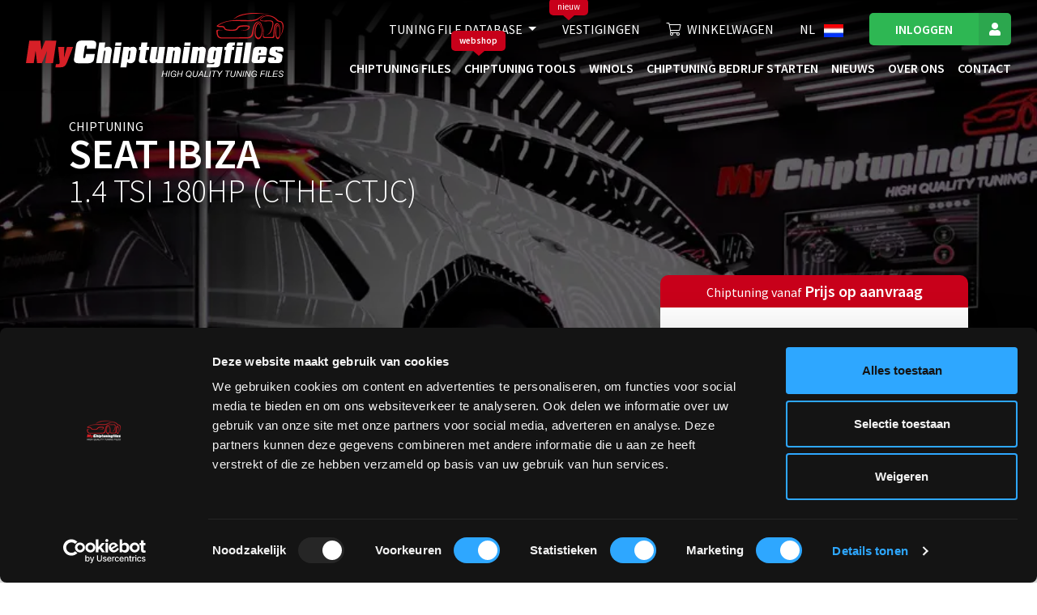

--- FILE ---
content_type: text/html; charset=UTF-8
request_url: https://mychiptuningfiles.com/nl/chiptuning-files/seat/seat-ibiza/seat-ibiza-1-4-tsi-180hp-cthe-ctjc-
body_size: 18925
content:
<!DOCTYPE html>
<html lang="nl" class="">
<head>
    <!-- base/resouces/views/layouts/master_optimized -->
    
        <link rel="preconnect" href="https://www.google-analytics.com">
    <link rel="preconnect" href="https://fonts.googleapis.com">
    <link rel="preconnect" href="https://fonts.gstatic.com" crossorigin>
            <script id="Cookiebot" src="https://consent.cookiebot.com/uc.js" data-cbid="f6c2e1d9-e985-44a7-8498-0be0ba8693fb"
                data-blockingmode="auto" type="text/javascript"></script>
        <meta charset="utf-8">
    <meta name="viewport" content="width=device-width, initial-scale=1.0">
    <meta name="google-site-verification" content="lppg4T9nwGRpt-DWGCTr9r4JBirmMuhv-kIvszcTgsg"/>
    <meta name="csrf-token" content="GcYfBAUY76m9n4eUv6kQRQRprJRPQvhfNez6XaO9">
    <title>Seat Ibiza 1.4 TSI 180hp (CTHE-CTJC) tuning | MyChiptuningFiles</title>
    <meta name="description" content="Op maat gemaakt tuning software-bestand voor het tunen van je Seat Ibiza 1.4 TSI 180hp (CTHE-CTJC) met de beste resultaten.">
    <meta name="robots"
          content="index,follow">
    <meta http-equiv="X-UA-Compatible" content="IE=edge">
    <meta property="og:url" content="http://mychiptuningfiles.com/nl/chiptuning-files/seat/seat-ibiza/seat-ibiza-1-4-tsi-180hp-cthe-ctjc-">
    <link rel="canonical" href="https://mychiptuningfiles.com/nl/chiptuning-files/seat/seat-ibiza/seat-ibiza-1-4-tsi-180hp-cthe-ctjc-">
    <link rel="apple-touch-icon" sizes="180x180" href="https://mychiptuningfiles.com/_mcicons/apple-touch-icon.png">
    <link rel="icon" type="image/png" href="https://mychiptuningfiles.com/_mcicons/favicon-32x32.png" sizes="32x32">
    <link rel="icon" type="image/png" href="https://mychiptuningfiles.com/_mcicons/favicon-16x16.png" sizes="16x16">
    <link rel="mask-icon" href="https://mychiptuningfiles.com/_mcicons/safari-pinned-tab.svg" color="#5bbad5">
    <link rel="shortcut icon" href="https://mychiptuningfiles.com/_mcicons/favicon.ico">
    <link href="https://fonts.googleapis.com/css2?family=Source+Sans+Pro:wght@200;300;400;600;700&family=Square+Peg&display=swap"
          rel="stylesheet" crossorigin="anonymous" media="print" onload="this.media='all'; this.onload=null;">
    <meta name="msapplication-config" content="https://mychiptuningfiles.com/_mcicons/browserconfig.xml">

        <!-- Google Tag Manager -->
    <script>(function (w, d, s, l, i) {
            w[l] = w[l] || [];
            w[l].push({'gtm.start': new Date().getTime(), event: 'gtm.js'});
            var f = d.getElementsByTagName(s)[0], j = d.createElement(s), dl = l != 'dataLayer' ? '&l=' + l : '';
            j.async = true;
            j.src = 'https://ss.mychiptuningfiles.com/tcdzxwez.js?id=' + i + dl;
            f.parentNode.insertBefore(j, f);
        })(window, document, 'script', 'dataLayer', 'GTM-MBKZJQ');
    </script>
    <script>
window.dataLayer = window.dataLayer || [];
</script>
<script>(function(w,d,s,l,i){w[l]=w[l]||[];w[l].push({'gtm.start':
new Date().getTime(),event:'gtm.js'});var f=d.getElementsByTagName(s)[0],
j=d.createElement(s),dl=l!='dataLayer'?'&l='+l:'';j.async=true;j.src=
'https://www.googletagmanager.com/gtm.js?id='+i+dl;f.parentNode.insertBefore(j,f);
})(window,document,'script','dataLayer','GTM-MBKZJQ');</script>

    <script type="text/javascript">
        (function(c,l,a,r,i,t,y){
            c[a]=c[a]||function(){(c[a].q=c[a].q||[]).push(arguments)};
            t=l.createElement(r);t.async=1;t.src="https://www.clarity.ms/tag/"+i;
            y=l.getElementsByTagName(r)[0];y.parentNode.insertBefore(t,y);
        })(window, document, "clarity", "script", "rfh9mddo2u");
    </script>
    <!-- End Google Tag Manager -->
        <style>
        @charset "UTF-8";body{-webkit-font-smoothing:antialiased;-webkit-text-size-adjust:none;-moz-osx-font-smoothing:grayscale;color:#222;font-family:Source Sans Pro,sans-serif;font-size:1rem;font-weight:400;line-height:1.555;margin:0}@media{*,:after,:before{box-sizing:border-box}table{border-collapse:collapse}th{text-align:inherit;text-align:-webkit-match-parent}.table{color:#212529;margin-bottom:1rem;width:100%}.table td,.table th{border-top:1px solid #e5e5e5!important;padding:.75rem;vertical-align:top}.table thead th{border-bottom:1px solid #e5e5e5!important;vertical-align:bottom}.table-bordered,.table-bordered td,.table-bordered th{border:1px solid #e5e5e5!important}.table-bordered thead th{border-bottom-width:2px}.mt-3,.my-3{margin-top:1rem!important}}@media (max-width:991.98px){body.engine-page .brand-mobile-block .btn{height:3.25rem!important;line-height:1.5rem!important;margin-top:1rem!important;min-height:3.25rem!important}}body.engine-page .header-banner>.row:first-child>div,body.model-page .header-banner>.row:first-child>div{flex:0 0 58.33333333%;max-width:58.33333333%}body.brand-page .menu-header .title-card,body.engine-page .menu-header .title-card,body.model-page .menu-header .title-card{height:200px}body.brand-page .menu-header .title-card span,body.engine-page .menu-header .title-card span,body.model-page .menu-header .title-card span{display:block;font-size:1rem}body.brand-page .menu-header .title-card h1 .font-weight-light,body.engine-page .menu-header .title-card h1 .font-weight-light,body.model-page .menu-header .title-card h1 .font-weight-light{font-size:4rem}body.brand-page .virtual-h1,body.engine-page .virtual-h1,body.model-page .virtual-h1{font-size:35px;font-weight:700;line-height:1;margin-bottom:0;text-transform:uppercase}body.brand-page .menu-header .brand-banner,body.engine-page .menu-header .brand-banner,body.model-page .menu-header .brand-banner{position:absolute!important;top:100px!important;z-index:100}@media (max-width:767.98px){body.brand-page .virtual-h1,body.engine-page .virtual-h1,body.model-page .virtual-h1{font-size:2rem;line-height:1.2}}body.brand-page h2,body.engine-page h2,body.model-page h2{font-size:2rem;font-weight:700;line-height:1.2;margin-bottom:1.5rem}@media (max-width:767.98px){body.brand-page h2,body.engine-page h2,body.model-page h2{font-size:1.25rem;line-height:1.333}body.brand-page body,body.engine-page body,body.model-page body{overflow:auto;scrollbar-gutter:stable both-edges}body.brand-page h1,body.engine-page h1,body.model-page h1{font-size:2.5rem;line-height:1.2}body.brand-page .mobile-button-wrapper,body.engine-page .mobile-button-wrapper,body.model-page .mobile-button-wrapper{height:70px}}body.brand-page .brand-banner .font-weight-light,body.engine-page .brand-banner .font-weight-light,body.model-page .brand-banner .font-weight-light{font-size:1rem}@media (max-width:991.98px){body.brand-page .brand-banner h2,body.engine-page .brand-banner h2,body.model-page .brand-banner h2{line-height:2rem!important}body.brand-page .brand-banner div.text-uppercase,body.engine-page .brand-banner div.text-uppercase,body.model-page .brand-banner div.text-uppercase{height:120px}body.brand-page .brand-banner .virtual-h1,body.engine-page .brand-banner .virtual-h1,body.model-page .brand-banner .virtual-h1{width:100%}body.brand-page .brand-banner .brand-mobile-block,body.engine-page .brand-banner .brand-mobile-block,body.model-page .brand-banner .brand-mobile-block{background:#fff;border:1px solid #f5f5f5;border-radius:10px;box-shadow:0 10px 45px rgba(34,34,34,.1);min-height:485px;padding:1rem}body.brand-page .brand-banner .brand-mobile-block .brand-mobile-image-block,body.engine-page .brand-banner .brand-mobile-block .brand-mobile-image-block,body.model-page .brand-banner .brand-mobile-block .brand-mobile-image-block{height:165px}body.brand-page .brand-banner .brand-mobile-block img.brand-image,body.engine-page .brand-banner .brand-mobile-block img.brand-image,body.model-page .brand-banner .brand-mobile-block img.brand-image{aspect-ratio:16/9;-o-object-fit:contain;object-fit:contain;width:100%}body.brand-page .header-banner,body.engine-page .header-banner,body.model-page .header-banner{display:none!important}body.brand-page #herocontainer,body.engine-page #herocontainer,body.model-page #herocontainer{height:800px!important}}body.brand-page .menu-header .header-banner,body.engine-page .menu-header .header-banner,body.model-page .menu-header .header-banner{margin-bottom:0;margin-top:auto;padding-bottom:1rem;padding-top:3rem}body.brand-page .menu-header .header-banner .search-row,body.engine-page .menu-header .header-banner .search-row,body.model-page .menu-header .header-banner .search-row{margin-top:2rem!important;position:relative}@media (min-width:992px) and (max-width:1365px){body.brand-page .intro-content .brand-image,body.engine-page .intro-content .brand-image,body.model-page .intro-content .brand-image{top:-25rem!important}body.brand-page .menu-header,body.engine-page .menu-header,body.model-page .menu-header{min-height:700px!important}body.brand-page .disabled-smart-search,body.engine-page .disabled-smart-search,body.model-page .disabled-smart-search{flex:0 0 75%;max-width:75%}body.brand-page .advanced-search-bar,body.engine-page .advanced-search-bar,body.model-page .advanced-search-bar{flex:0 0 100%;max-width:100%}body.brand-page .advanced-search-bar .d-flex,body.engine-page .advanced-search-bar .d-flex,body.model-page .advanced-search-bar .d-flex{display:block!important}body.brand-page .advanced-search-bar .cols,body.engine-page .advanced-search-bar .cols,body.model-page .advanced-search-bar .cols{margin-bottom:1rem}body.brand-page .header-banner .advanced-search-bar.disabled-smart-search .cols.active.current label,body.engine-page .header-banner .advanced-search-bar.disabled-smart-search .cols.active.current label,body.model-page .header-banner .advanced-search-bar.disabled-smart-search .cols.active.current label{display:none}}body.brand-page .header-banner,body.engine-page .header-banner,body.model-page .header-banner{min-height:unset!important}@media (min-width:1366px) and (max-width:1450px){body.brand-page .search-row .typeahead-button-wrapper,body.engine-page .search-row .typeahead-button-wrapper,body.model-page .search-row .typeahead-button-wrapper{flex:0 0 auto;max-width:100%;width:auto}body.brand-page .search-row .typeahead-button-wrapper a.btn,body.engine-page .search-row .typeahead-button-wrapper a.btn,body.model-page .search-row .typeahead-button-wrapper a.btn{height:45px}body.brand-page .search-row .typeahead-button-wrapper a.btn i,body.engine-page .search-row .typeahead-button-wrapper a.btn i,body.model-page .search-row .typeahead-button-wrapper a.btn i{margin-right:0}body.brand-page .search-row .typeahead-button-wrapper a.btn span.search-btn-text,body.engine-page .search-row .typeahead-button-wrapper a.btn span.search-btn-text,body.model-page .search-row .typeahead-button-wrapper a.btn span.search-btn-text{display:none}}@media (min-width:1140px){body.brand-page .header-banner,body.engine-page .header-banner,body.model-page .header-banner{z-index:100!important}}body.brand-page .menu-header,body.engine-page .menu-header,body.model-page .menu-header{background-position:50%;position:relative}body.brand-page .menu-header .search-row,body.engine-page .menu-header .search-row,body.model-page .menu-header .search-row{padding-top:2rem}@media (max-width:991.98px){body.brand-page .menu-header,body.engine-page .menu-header,body.model-page .menu-header{height:830px}body.brand-page .header-banner,body.engine-page .header-banner,body.model-page .header-banner{display:none}body.brand-page .menu-header:after,body.engine-page .menu-header:after,body.model-page .menu-header:after{background-color:rgba(0,0,0,.6)}body.brand-page .menu-header,body.engine-page .menu-header,body.model-page .menu-header{min-height:100vh;padding-bottom:0}body.brand-page .brand-banner,body.engine-page .brand-banner,body.model-page .brand-banner{margin-bottom:auto;margin-top:auto}body.brand-page .brand-banner .col,body.engine-page .brand-banner .col,body.model-page .brand-banner .col{height:100%;position:relative;z-index:2}body.brand-page .brand-banner-heading span,body.brand-page .brand-banner-heading strong,body.engine-page .brand-banner-heading span,body.engine-page .brand-banner-heading strong,body.model-page .brand-banner-heading span,body.model-page .brand-banner-heading strong{font-size:1.56rem}body.brand-page .brand-banner-heading strong,body.engine-page .brand-banner-heading strong,body.model-page .brand-banner-heading strong{font-weight:700}body.brand-page .brand-banner .brand-mobile-block,body.engine-page .brand-banner .brand-mobile-block,body.model-page .brand-banner .brand-mobile-block{background:#fff;border:1px solid #f5f5f5;border-radius:10px;box-shadow:0 10px 45px rgba(34,34,34,.1);padding:1rem}body.brand-page .brand-banner .brand-mobile-block img.brand-image,body.engine-page .brand-banner .brand-mobile-block img.brand-image,body.model-page .brand-banner .brand-mobile-block img.brand-image{aspect-ratio:16/9;-o-object-fit:contain;object-fit:contain;width:100%}body.brand-page .choose-model-label,body.engine-page .choose-model-label,body.model-page .choose-model-label{color:#fff;font-family:Square Peg,sans-serif;font-size:2.75rem;margin-left:1rem;margin-top:2.5rem;position:relative;width:auto}body.brand-page .choose-model-label:after,body.engine-page .choose-model-label:after,body.model-page .choose-model-label:after{background-image:url(https://mcf.test/svg/curved-arrow-rotated.svg);background-repeat:no-repeat;background-size:100%;content:"";height:40px;position:absolute;right:-2rem;top:-2rem;width:22px}body.brand-page .brand-banner .brand-mobile-block,body.engine-page .brand-banner .brand-mobile-block,body.model-page .brand-banner .brand-mobile-block{background:#fff;border:1px solid #f5f5f5;border-radius:10px;box-shadow:0 10px 45px rgba(34,34,34,.1);padding:1rem}body.brand-page .brand-banner .brand-mobile-block img.brand-image,body.engine-page .brand-banner .brand-mobile-block img.brand-image,body.model-page .brand-banner .brand-mobile-block img.brand-image{aspect-ratio:16/9;-o-object-fit:contain;object-fit:contain;width:100%}body.brand-page .brand-banner .model-mobile-block,body.engine-page .brand-banner .model-mobile-block,body.model-page .brand-banner .model-mobile-block{min-height:525px;position:relative}body.brand-page .brand-banner .model-mobile-block img.brand-image,body.engine-page .brand-banner .model-mobile-block img.brand-image,body.model-page .brand-banner .model-mobile-block img.brand-image{left:1.25rem;max-width:50px;position:absolute;top:1.25rem}body.brand-page .brand-banner .model-mobile-block img.model-image,body.engine-page .brand-banner .model-mobile-block img.model-image,body.model-page .brand-banner .model-mobile-block img.model-image{aspect-ratio:16/9;-o-object-fit:contain;object-fit:contain;width:100%}}body.brand-page .brand-mobile-block .checkout-button,body.engine-page .brand-mobile-block .checkout-button,body.model-page .brand-mobile-block .checkout-button{width:100%}body.brand-page .brand-mobile-block .delivery-time,body.engine-page .brand-mobile-block .delivery-time,body.model-page .brand-mobile-block .delivery-time{border-bottom:1px solid #e5e5e5;padding-bottom:1rem;padding-top:1rem}@media (max-width:1199.98px){body.brand-page .brand-mobile-block .delivery-time,body.engine-page .brand-mobile-block .delivery-time,body.model-page .brand-mobile-block .delivery-time{border-bottom:0;font-size:.75rem;padding-bottom:.5rem;padding-top:0}}body.brand-page .brand-mobile-block .delivery-time strong,body.engine-page .brand-mobile-block .delivery-time strong,body.model-page .brand-mobile-block .delivery-time strong{font-weight:600;margin-left:.25rem;margin-right:.2rem}body.brand-page .brand-mobile-block .delivery-time span,body.engine-page .brand-mobile-block .delivery-time span,body.model-page .brand-mobile-block .delivery-time span{text-transform:lowercase}body.brand-page .brand-mobile-block .delivery-time i,body.engine-page .brand-mobile-block .delivery-time i,body.model-page .brand-mobile-block .delivery-time i{color:#2eb753}body.brand-page .specs-table,body.engine-page .specs-table,body.model-page .specs-table{border-collapse:collapse;border-style:hidden!important;width:100%}@media (max-width:991.98px){body.brand-page .specs-table td,body.brand-page .specs-table th,body.engine-page .specs-table td,body.engine-page .specs-table th,body.model-page .specs-table td,body.model-page .specs-table th{padding:.25rem}body.brand-page .brand-mobile-block .btn,body.engine-page .brand-mobile-block .btn,body.model-page .brand-mobile-block .btn{height:3.25rem!important;line-height:1.5rem!important;min-height:3.25rem!important}body.brand-page .brand-banner .brand-mobile-block,body.engine-page .brand-banner .brand-mobile-block,body.model-page .brand-banner .brand-mobile-block{background:#fff;border:1px solid #f5f5f5;border-radius:10px;box-shadow:0 10px 45px rgba(34,34,34,.1);min-height:385px;padding:1rem}body.brand-page .brand-banner .brand-mobile-block img.brand-image,body.engine-page .brand-banner .brand-mobile-block img.brand-image,body.model-page .brand-banner .brand-mobile-block img.brand-image{aspect-ratio:16/9;-o-object-fit:contain;object-fit:contain;width:100%}body.brand-page .specs-table td,body.brand-page body.engine-page .specs-table th,body.engine-page .specs-table td,body.engine-page body.engine-page .specs-table th,body.model-page .specs-table td,body.model-page body.engine-page .specs-table th{padding:.25rem}body.brand-page .brand-banner .brand-mobile-block,body.engine-page .brand-banner .brand-mobile-block,body.model-page .brand-banner .brand-mobile-block{background:#fff;border:1px solid #f5f5f5;border-radius:10px;box-shadow:0 10px 45px rgba(34,34,34,.1);padding:1rem}body.brand-page .brand-banner .brand-mobile-block img.brand-image,body.engine-page .brand-banner .brand-mobile-block img.brand-image,body.model-page .brand-banner .brand-mobile-block img.brand-image{aspect-ratio:16/9;-o-object-fit:contain;object-fit:contain;width:100%}}.text-white{color:#fff!important}.text-uppercase{text-transform:uppercase!important}.col{flex-basis:0;flex-grow:1;max-width:100%;position:relative}.col,.container,.container-fluid{padding-left:15px;padding-right:15px;width:100%}.container,.container-fluid{margin-left:auto;margin-right:auto}header,nav{display:block}h1,p{margin-top:0}p{margin-bottom:1.5rem}ul{margin-top:0}h1{font-size:2.5rem;font-weight:500;line-height:1.2;margin-bottom:.5rem}.col-12,.col-xxl-9{padding-left:15px;padding-right:15px;position:relative;width:100%}.col-12{flex:0 0 100%;max-width:100%}.dropdown{position:relative}.d-inline-block{display:inline-block!important}.d-flex{display:flex!important}.align-self-end{align-self:flex-end!important}.mr-auto,.mx-auto{margin-right:auto!important}.ml-auto,.mx-auto{margin-left:auto!important}.dropdown-menu{background-clip:padding-box;background-color:#fff;border:1px solid rgba(0,0,0,.15);border-radius:.25rem;color:#212529;display:none;float:left;font-size:1rem;left:0;list-style:none;margin:.125rem 0 0;min-width:10rem;padding:.5rem 0;position:absolute;text-align:left;top:100%;z-index:1000}.dropdown-item{background-color:transparent;border:0;clear:both;color:#212529;display:block;font-weight:400;padding:.25rem 1.5rem;text-align:inherit;white-space:nowrap;width:100%}p{orphans:3;widows:3}:focus{outline:none}ul{list-style:none;margin:0}ul li{padding:0}button{background:none;outline:none}.container-fluid{padding-left:1rem;padding-right:1rem}h1{font-size:3.5rem;font-weight:700;line-height:1;margin-bottom:0;text-transform:uppercase}@media (max-width:767.98px){h1{font-size:2.5rem;line-height:1.2}}.header-banner ::-webkit-input-placeholder{font-style:italic}.header-banner :-moz-placeholder,.header-banner ::-moz-placeholder{font-style:italic}.header-banner :-ms-input-placeholder{font-style:italic}.btn-icon-user{position:relative}.btn-icon-user:before{align-items:center;background-color:rgba(34,34,34,.1);bottom:0;content:"";display:inline-flex;justify-content:center;position:absolute;right:0;top:0;width:3.75rem;z-index:1}.btn-icon-user:after{content:"";font-family:Font Awesome\ 5 Pro;font-size:1.5rem;font-weight:300;z-index:10}.btn-icon-user.btn:not(.btn-primary){min-height:0;padding-right:calc(1em + 3.75rem)}.btn-icon-user.btn:not(.btn-primary):after{position:absolute;right:0;width:3.75rem}.btn-icon-solid:after{font-weight:800}.language-toggle{position:relative}.language-toggle button{color:#fff}.language-toggle img{width:1.5rem}.language-toggle a{align-items:center;display:flex}.language-toggle-menu{background:#fff;display:none;position:absolute;right:0;top:1.5rem;width:4rem;z-index:1}.language-toggle-menu a{margin-left:0!important}.language-toggle-menu-item-wrapper{padding:.125rem .5rem}.language-toggle-menu-item{width:100%}.language-toggle-menu-item img{display:inline-block;margin-right:.5rem;width:1.5rem}.language-toggle-menu-item span{color:#000}.main-navigation-outer{display:block;position:fixed;top:0;width:100%;z-index:9999}@media (max-width:991.98px){.main-navigation-outer{position:relative}.main-navigation-outer:after{content:"";position:fixed;visibility:hidden}}.main-navigation .nav-logo{height:5rem}@media (max-width:1199.98px){.main-navigation .nav-logo{height:3rem}}@media (max-width:991.98px){.main-navigation .nav-logo{left:20px;position:absolute;top:20px;width:190px}}.main-navigation .nav-logo.alternative{display:none}.main-navigation .main-navigation-navbar{display:flex;padding-left:2rem;padding-right:2rem;width:100%}.main-navigation .main-navigation-bottom{background:#222;background:linear-gradient(0deg,rgba(34,34,34,0),#000);padding-bottom:1.5rem;padding-top:1.5rem}@media (max-width:1449.98px){.main-navigation .main-navigation-bottom{padding-bottom:1rem;padding-top:1rem}}.main-navigation .main-navigation-bottom .menu-wrapper{margin-left:auto}@media (max-width:991.98px){.main-navigation .main-navigation-bottom .menu-wrapper{display:none;margin-left:0;overflow-x:hidden;overflow-y:auto;padding-bottom:100px;width:100%}}.main-navigation .main-navigation-bottom .menu-wrapper ul{align-items:center;display:flex}.main-navigation .main-navigation-bottom .menu-wrapper ul li a:not(.dropdown-item):not(.btn){color:#fff;position:relative}.main-navigation .main-navigation-bottom .menu-wrapper ul li a:not(.dropdown-item):not(.btn):after{border-bottom:1px solid #fff;bottom:.5rem;content:"";display:inline-block;height:0;left:0;opacity:0;position:absolute;width:100%}.main-navigation .main-navigation-bottom .menu-wrapper .auth-menu{display:flex;font-size:1rem;justify-content:flex-end;margin-left:-1rem;margin-right:-1rem;padding-bottom:1.5rem;text-transform:uppercase}@media (max-width:1449.98px){.main-navigation .main-navigation-bottom .menu-wrapper .auth-menu{padding-bottom:1rem}}.main-navigation .main-navigation-bottom .menu-wrapper .auth-menu>li{padding:0 1rem}.main-navigation .main-navigation-bottom .menu-wrapper .auth-menu .auth-menu-shopping-cart i{margin-right:.5em}@media (max-width:991.98px){.main-navigation .main-navigation-bottom .menu-wrapper .auth-menu .auth-menu-login{display:none}}.main-navigation .main-navigation-bottom .menu-wrapper .auth-menu .auth-menu-login .btn{font-size:1rem;min-height:0;padding:.563em calc(2em + 2.5rem) .563em 2em}.main-navigation .main-navigation-bottom .menu-wrapper .auth-menu .auth-menu-login .btn:after,.main-navigation .main-navigation-bottom .menu-wrapper .auth-menu .auth-menu-login .btn:before{font-size:1rem;width:2.5rem}.main-navigation .main-navigation-bottom .menu-wrapper .site-menu{justify-content:flex-end;margin-left:-1.5rem;margin-right:-1.5rem}@media (max-width:1449.98px){.main-navigation .main-navigation-bottom .menu-wrapper .site-menu{font-size:1rem;margin-left:-.5rem;margin-right:-.5rem}}.main-navigation .main-navigation-bottom .menu-wrapper .site-menu li{padding-left:1.5rem;padding-right:1.5rem;text-align:center}@media (max-width:1449.98px){.main-navigation .main-navigation-bottom .menu-wrapper .site-menu li{padding-left:.5rem;padding-right:.5rem}}@media (max-width:991.98px){.main-navigation .main-navigation-bottom .menu-wrapper .site-menu li{text-align:unset}}.main-navigation .main-navigation-bottom .menu-wrapper .site-menu li a:not(.dropdown-item){color:#fff;font-weight:600;text-transform:uppercase}@media (max-width:991.98px){.main-navigation .main-navigation-bottom .menu-wrapper .auth-menu,.main-navigation .main-navigation-bottom .menu-wrapper .site-menu,.main-navigation .main-navigation-bottom .menu-wrapper ul{align-items:flex-start;flex-direction:column;padding-left:0}.main-navigation .main-navigation-bottom .menu-wrapper .auth-menu li,.main-navigation .main-navigation-bottom .menu-wrapper .site-menu li,.main-navigation .main-navigation-bottom .menu-wrapper ul li{padding-bottom:1rem}.main-navigation .main-navigation-bottom .menu-wrapper .auth-menu li a:not(.dropdown-item):not(.btn),.main-navigation .main-navigation-bottom .menu-wrapper .auth-menu li button,.main-navigation .main-navigation-bottom .menu-wrapper .site-menu li a:not(.dropdown-item):not(.btn),.main-navigation .main-navigation-bottom .menu-wrapper ul li a:not(.dropdown-item):not(.btn),.main-navigation .main-navigation-bottom .menu-wrapper ul li button{color:#fff;font-size:1.125rem;margin-left:0;text-transform:none}}.main-navigation .dropdown .dropdown-menu{margin-top:1rem}@media (max-width:991.98px){.main-navigation .dropdown .dropdown-menu a{color:#fff;padding-left:0}}.main-navigation .dropdown .dropdown-menu .dropdown-item{background-color:transparent;padding:.25rem 1em}@media (max-width:991.98px){.main-navigation .dropdown .dropdown-menu .dropdown-item{padding:0}}body .main-navigation-mobile{color:#fff;display:none;padding-bottom:1rem;padding-top:0;position:relative;top:-4rem}@media (max-width:991.98px){body .main-navigation-mobile{display:flex;padding-bottom:1rem;padding-top:1rem;top:0}}body .main-navigation-mobile .nav-logo{height:3rem}body .main-navigation-mobile .mobile-navigation-icons{margin:8px 0}body .main-navigation-mobile .mobile-navigation-icons a{border-radius:23px;padding:5px 15px}body .main-navigation-mobile .mobile-navigation-icons a.button-cart{border:2px solid #fff;height:38px;position:relative;width:52px}body .main-navigation-mobile .mobile-navigation-icons i{color:#fff}.site-header{height:90px;left:0;position:absolute;right:0;top:0}.menu-header{--header-height:139px;display:flex;flex-direction:column;position:relative}.menu-header .logo-wrapper{min-width:200px}.menu-header:after{background-color:rgba(0,0,0,.3);content:"";height:100%;position:absolute;top:0;width:100%;z-index:0}.menu-header .header-banner{position:absolute;top:100px}@media (min-width:991.98px){.menu-header .header-banner{left:50%;transform:translate(-50%);-webkit-transform:translate(-50%)}}#herocontainer.menu-header{overflow:hidden;position:relative}#herocontainer.menu-header .heading-image{bottom:0;-o-object-fit:cover;object-fit:cover;position:relative;top:0}.menu-header picture{height:100%;width:100%}.menu-header.small{font-size:100%;height:500px!important;min-height:0!important}@media (max-width:991.98px){.advanced-search-wrapper{height:285px}.menu-header.small{font-size:100%;height:300px!important;min-height:0!important}}.header-banner{margin-top:auto;min-height:550px;position:relative;z-index:10}.header-banner .title-card{color:#fff;min-height:100px}.header-banner .title-card h1{text-shadow:0 3px 20px rgba(0,0,0,.3)}strong{font-weight:600}a{background-color:transparent;color:#007bff;text-decoration:none}img{border-style:none;vertical-align:middle}button{-webkit-appearance:button;border-radius:0;font-family:inherit;font-size:inherit;line-height:inherit;margin:0;overflow:visible;text-transform:none}button::-moz-focus-inner{border-style:none;padding:0}.row{display:flex;flex-wrap:wrap;margin-left:-15px;margin-right:-15px}.no-gutters{margin-left:0;margin-right:0}.no-gutters>.col,.no-gutters>[class*=col-]{padding-left:0;padding-right:0}.btn{background-color:transparent;border:0 solid transparent;color:#212529;display:inline-block;text-align:center;vertical-align:middle}.btn-secondary{border-color:#2eb753;color:#fff}.d-none{display:none!important}.d-block{display:block!important}.mx-auto{margin-left:auto!important;margin-right:auto!important}img{page-break-inside:avoid}*{-webkit-font-smoothing:antialiased;-moz-osx-font-smoothing:grayscale}*,:after,:before{box-sizing:border-box}:focus{outline:0}img{height:auto;max-width:100%}button{-webkit-appearance:none;-moz-appearance:none;appearance:none;background:0 0;border:0;outline:0;padding:0}a{color:#c8001a}.btn{align-items:center;border-radius:5px;border-style:solid;border-width:0;color:#fff;display:inline-flex;font-family:Source Sans Pro,sans-serif;font-size:1.25rem;font-weight:600;justify-content:center;line-height:1.4;margin:0;padding:.8em 1em;position:relative;text-decoration:none}.btn-secondary{background-color:#2eb753}@media{*,:after,:before{box-sizing:border-box}strong{font-weight:600}a{background-color:transparent;color:#007bff;text-decoration:none}a:hover{color:#0056b3;text-decoration:underline}img{border-style:none;vertical-align:middle}button{border-radius:0}button:focus:not(:focus-visible){outline:0}button{-webkit-appearance:button;font-family:inherit;font-size:inherit;line-height:inherit;margin:0;overflow:visible;text-transform:none}button::-moz-focus-inner{border-style:none;padding:0}.row{display:flex;flex-wrap:wrap;margin-left:-15px;margin-right:-15px}.btn:hover{color:#212529;text-decoration:none}.btn:focus{box-shadow:none;outline:0}.btn:disabled{opacity:.65}.btn-secondary{background-color:#2eb753;border-color:#2eb753;color:#fff}.btn-secondary:focus,.btn-secondary:hover{background-color:#269845;border-color:#248e41;color:#fff}.btn-secondary:focus{box-shadow:0 0 0 .2rem rgba(77,194,109,.5)}.btn-secondary:disabled{background-color:#2eb753;border-color:#2eb753;color:#fff}.d-none{display:none!important}.d-block{display:block!important}}@media (min-width:992px){.d-lg-none{display:none!important}}@media{.mb-2{margin-bottom:.5rem!important}.mb-5{margin-bottom:3rem!important}.mx-auto{margin-left:auto!important;margin-right:auto!important}.text-center{text-align:center!important}*{-webkit-font-smoothing:antialiased;-moz-osx-font-smoothing:grayscale}*,:after,:before{box-sizing:border-box}:focus{outline:none}a:hover{text-decoration:none}img{height:auto;max-width:100%}button{-webkit-appearance:none;-moz-appearance:none;appearance:none;background:none;border:0;cursor:pointer;outline:none;padding:0}a{color:#c8001a}a:focus,a:hover{color:#ac1920}.btn{align-items:center;border-radius:5px;border-style:solid;border-width:0;color:#fff;display:inline-flex;font-family:Source Sans Pro,sans-serif;font-size:1rem;font-weight:600;justify-content:center;line-height:1.4;margin:0;padding:.8em 1em;position:relative;text-decoration:none;transition:color .15s ease-in-out,background-color .15s ease-in-out,border-color .15s ease-in-out,box-shadow .15s ease-in-out}.btn:disabled{background-color:#bababa;cursor:unset}.btn-secondary{background-color:#2eb753}*,:after,:before{box-sizing:border-box}header,nav{display:block}h1,h2,p{margin-top:0}p{margin-bottom:1.5rem}ul{margin-top:0}strong{font-weight:600}a{background-color:transparent;color:#007bff;text-decoration:none}a:hover{color:#0056b3;text-decoration:underline}img{border-style:none;vertical-align:middle}label{display:inline-block;margin-bottom:.5rem}button{border-radius:0}}@media{button:focus:not(:focus-visible){outline:0}button,select{font-family:inherit;font-size:inherit;line-height:inherit;margin:0}button{overflow:visible}button,select{text-transform:none}select{word-wrap:normal}[type=button],button{-webkit-appearance:button}[type=button]::-moz-focus-inner,button::-moz-focus-inner{border-style:none;padding:0}h1,h2{font-weight:500;line-height:1.2;margin-bottom:.5rem}h1{font-size:2.5rem}h2{font-size:2rem}.small{font-size:80%;font-weight:400}.container,.container-fluid{margin-left:auto;margin-right:auto;padding-left:15px;padding-right:15px;width:100%}}@media (min-width:576px){.container{max-width:540px}}@media (min-width:768px){.container{max-width:720px}}@media (min-width:992px){.container{max-width:960px}}@media (min-width:1200px){.container{max-width:1140px}}@media (min-width:1450px){.container{max-width:1320px}}@media{.row{display:flex;flex-wrap:wrap;margin-left:-15px;margin-right:-15px}.col,.col-12,.col-lg-9,.col-md-3,.col-md-9,.col-xxl-8,.col-xxl-9{padding-left:15px;padding-right:15px;position:relative;width:100%}.col{flex-basis:0;flex-grow:1}.col,.col-12{max-width:100%}.col-12{flex:0 0 100%}}@media (min-width:768px){.col-md-2{flex:0 0 16.66666667%;max-width:16.66666667%}body.engine-page .search-col,body.model-page .search-col{flex:0 0 66.66666667%;max-width:66.66666667%}.col-md-3{flex:0 0 25%;max-width:25%}.col-md-9{flex:0 0 75%;max-width:75%}}@media (min-width:992px){.col-lg-9{flex:0 0 75%;max-width:75%}}@media (min-width:1450px){.col-xxl-8{flex:0 0 66.6666666667%;max-width:66.6666666667%}.col-xxl-9{flex:0 0 75%;max-width:75%}}@media{.col-lg-7{padding-left:15px;padding-right:15px;position:relative;width:100%}}@media (min-width:992px){.col-lg-7{flex:0 0 58.3333333333%;max-width:58.3333333333%}}@media{.form-control{background-clip:padding-box;background-color:#fff;border:1px solid #bababa;border-radius:5px;color:#222;display:block;font-size:1rem;font-weight:400;height:calc(1.555em + .75rem + 2px);line-height:1.555;padding:.375rem .75rem;transition:border-color .15s ease-in-out,box-shadow .15s ease-in-out;width:100%}}@media (prefers-reduced-motion:reduce){.form-control{transition:none}}@media{.form-control::-ms-expand{background-color:transparent;border:0}}@media{.form-control:-moz-focusring{color:transparent;text-shadow:0 0 0 #222}}@media{.form-control:focus{background-color:#fff;border-color:#222;box-shadow:0 0 0 .2rem rgba(0,123,255,.25);color:#495057;outline:0}}@media{.form-control::-moz-placeholder{color:#bababa;opacity:1}}@media{.form-control:-ms-input-placeholder{color:#bababa;opacity:1}}@media{.form-control::-moz-placeholder{color:#bababa;opacity:1}.form-control::placeholder{color:#bababa;opacity:1}}@media{.form-control:disabled{background-color:#e9ecef;opacity:1}.btn{background-color:transparent;border:0 solid transparent;border-radius:5px;color:#212529;display:inline-block;font-family:Source Sans Pro,sans-serif;font-size:1rem;font-weight:600;line-height:1.4;padding:.8em 1em;text-align:center;transition:color .15s ease-in-out,background-color .15s ease-in-out,border-color .15s ease-in-out,box-shadow .15s ease-in-out;-webkit-user-select:none;-moz-user-select:none;user-select:none;vertical-align:middle}}@media (prefers-reduced-motion:reduce){.btn{transition:none}}@media{.btn:hover{color:#212529;text-decoration:none}.btn:focus{box-shadow:none;outline:0}.btn:disabled{opacity:.65}.btn-secondary{background-color:#2eb753;border-color:#2eb753;color:#fff}.btn-secondary:focus,.btn-secondary:hover{background-color:#269845;border-color:#248e41;color:#fff}.btn-secondary:focus{box-shadow:0 0 0 .2rem rgba(77,194,109,.5)}.btn-secondary:disabled{background-color:#2eb753;border-color:#2eb753;color:#fff}.btn-danger{background-color:#c8001a;border-color:#c8001a;color:#fff}.btn-danger:focus,.btn-danger:hover{background-color:#b71b22;border-color:#ac1920;color:#fff}.btn-danger:focus{box-shadow:0 0 0 .2rem rgba(222,65,72,.5)}.btn-danger:disabled{background-color:#c8001a;border-color:#c8001a;color:#fff}.dropdown{position:relative}.dropdown-toggle{white-space:nowrap}.dropdown-toggle:after{border-bottom:0;border-left:.3em solid transparent;border-right:.3em solid transparent;border-top:.3em solid;content:"";display:inline-block;margin-left:.255em;vertical-align:.255em}.dropdown-toggle:empty:after{margin-left:0}.dropdown-menu{background-clip:padding-box;background-color:#fff;border:1px solid rgba(0,0,0,.15);border-radius:.25rem;color:#212529;display:none;float:left;font-size:1rem;left:0;list-style:none;margin:.125rem 0 0;min-width:10rem;padding:.5rem 0;position:absolute;text-align:left;top:100%;z-index:1000}.dropdown-item{background-color:transparent;border:0;clear:both;color:#212529;display:block;font-weight:400;padding:.25rem 1.5rem;text-align:inherit;white-space:nowrap;width:100%}.dropdown-item:focus,.dropdown-item:hover{background-color:#e9ecef;color:#16181b;text-decoration:none}.dropdown-item:active{background-color:#007bff;color:#fff;text-decoration:none}.dropdown-item:disabled{background-color:transparent;color:#adb5bd;pointer-events:none}.d-none{display:none!important}.d-inline-block{display:inline-block!important}.d-block{display:block!important}.d-flex{display:flex!important}}@media (min-width:768px){.d-md-none{display:none!important}.d-md-block{display:block!important}}@media (min-width:992px){.d-lg-none{display:none!important}.d-lg-block{display:block!important}.d-lg-flex{display:flex!important}}@media{.justify-content-between{justify-content:space-between!important}.align-self-end{align-self:flex-end!important}.position-relative{position:relative!important}.mr-0{margin-right:0!important}.mb-0{margin-bottom:0!important}.mb-2{margin-bottom:.5rem!important}.ml-2{margin-left:.5rem!important}.mb-3{margin-bottom:1rem!important}.my-4{margin-bottom:1.5rem!important;margin-top:1.5rem!important}.mb-5{margin-bottom:3rem!important}.mr-auto,.mx-auto{margin-right:auto!important}.ml-auto,.mx-auto{margin-left:auto!important}}@media (min-width:992px){.m-lg-0{margin:0!important}}@media{.text-center{text-align:center!important}.text-uppercase{text-transform:uppercase!important}.font-weight-light{font-weight:300!important}.text-white{color:#fff!important}*{-webkit-font-smoothing:antialiased;-moz-osx-font-smoothing:grayscale}*,:after,:before{box-sizing:border-box}:focus{outline:none}a:hover{text-decoration:none}ul{list-style:none;margin:0}ul li{padding:0}img{height:auto;max-width:100%}button{-webkit-appearance:none;-moz-appearance:none;appearance:none;background:none;border:0;cursor:pointer;outline:none;padding:0}.container-fluid{padding-left:1rem;padding-right:1rem}}@media (min-width:1400px){.container-fluid{padding-left:6.25rem;padding-right:6.25rem}}@media{.virtual-h1,h1{font-size:3rem;font-weight:700;line-height:1;margin-bottom:0;text-transform:uppercase}}@media (max-width:767.98px){.virtual-h1,h1{font-size:2rem;line-height:1.2}}@media{h2{font-size:2rem;font-weight:700;line-height:1.2;margin-bottom:1.5rem}}@media (max-width:767.98px){h2{font-size:1.25rem;line-height:1.333}}@media{.virtual-h3{font-size:1.5rem;font-weight:700;line-height:1.23;margin-bottom:1.25rem}}@media (max-width:767.98px){.virtual-h3{font-size:1.125rem;line-height:1.333;margin-bottom:1rem}}@media{a{color:#c8001a}a:focus,a:hover{color:#ac1920}.no-wrap{white-space:nowrap}.font-weight-black{font-weight:800}.main-navigation-outer{display:block;position:fixed;width:100%;z-index:9999}}@media (max-width:991.98px){.main-navigation-outer{position:relative}.main-navigation-outer:after{content:"";position:fixed;transition:all .5s ease-in;visibility:hidden}}@media{.main-navigation-outer .nav-logo{height:5rem}}@media (max-width:1199.98px){.main-navigation-outer .nav-logo{height:3rem}}@media (max-width:991.98px){.main-navigation-outer .nav-logo{left:20px;position:absolute;top:20px;width:190px;z-index:99}}@media{.main-navigation-outer .nav-logo.alternative{display:none}.main-navigation-outer .main-navigation-navbar{display:flex;padding-left:2rem;padding-right:2rem;width:100%}.main-navigation-outer .main-navigation-bottom{background:#222;background:linear-gradient(0deg,rgba(34,34,34,0),#000);padding-bottom:1.5rem;padding-top:1.5rem;transition:background .2s linear}}@media (max-width:1449.98px){.main-navigation-outer .main-navigation-bottom{padding-bottom:1rem;padding-top:1rem}}@media{.main-navigation-outer .main-navigation-bottom .menu-wrapper{margin-left:auto}.main-navigation-outer .main-navigation-bottom .menu-wrapper ul{align-items:center;display:flex}.main-navigation-outer .main-navigation-bottom .menu-wrapper ul li a:not(.dropdown-item):not(.btn){color:#fff;position:relative}.main-navigation-outer .main-navigation-bottom .menu-wrapper ul li a:not(.dropdown-item):not(.btn):after{border-bottom:1px solid #fff;bottom:.5rem;content:"";display:inline-block;height:0;left:0;opacity:0;position:absolute;transition:all .5s;width:100%}.main-navigation-outer .main-navigation-bottom .menu-wrapper ul li a:not(.dropdown-item):not(.btn):hover:after{bottom:-.1rem;opacity:1}.main-navigation-outer .main-navigation-bottom .menu-wrapper .auth-menu{display:flex;font-size:1rem;justify-content:flex-end;margin-left:-1rem;margin-right:-1rem;padding-bottom:1.5rem;text-transform:uppercase}}@media (max-width:1449.98px){.main-navigation-outer .main-navigation-bottom .menu-wrapper .auth-menu{padding-bottom:1rem}}@media{.main-navigation-outer .main-navigation-bottom .menu-wrapper .auth-menu>li{padding:0 1rem}.main-navigation-outer .main-navigation-bottom .menu-wrapper .auth-menu .auth-menu-shopping-cart i{margin-right:.5em}}@media (max-width:991.98px){.main-navigation-outer .main-navigation-bottom .menu-wrapper .auth-menu .auth-menu-login{display:none}}@media{.main-navigation-outer .main-navigation-bottom .menu-wrapper .auth-menu .auth-menu-login .btn{font-size:1rem;min-height:0;padding:.563em calc(2em + 2.5rem) .563em 2em}.main-navigation-outer .main-navigation-bottom .menu-wrapper .auth-menu .auth-menu-login .btn:after,.main-navigation-outer .main-navigation-bottom .menu-wrapper .auth-menu .auth-menu-login .btn:before{font-size:1rem;width:2.5rem}.main-navigation-outer .main-navigation-bottom .menu-wrapper .site-menu{justify-content:flex-end;margin-left:-1.5rem;margin-right:-1.5rem}}@media (max-width:1449.98px){.main-navigation-outer .main-navigation-bottom .menu-wrapper .site-menu{font-size:1rem;margin-left:-.5rem;margin-right:-.5rem}}@media{.main-navigation-outer .main-navigation-bottom .menu-wrapper .site-menu li{padding-left:1.5rem;padding-right:1.5rem;text-align:center}}@media (max-width:1449.98px){.main-navigation-outer .main-navigation-bottom .menu-wrapper .site-menu li{padding-left:.5rem;padding-right:.5rem}}@media (max-width:991.98px){.main-navigation-outer .main-navigation-bottom .menu-wrapper .site-menu li{text-align:unset}}@media{.main-navigation-outer .main-navigation-bottom .menu-wrapper .site-menu li a:not(.dropdown-item),.main-navigation-outer .main-navigation-bottom .menu-wrapper .site-menu li button{color:#fff;font-weight:600;text-transform:uppercase}.main-navigation-outer .main-navigation-bottom .menu-wrapper .site-menu li .webshop-tooltip{background-color:#c8001a;border-radius:5px;color:#fff;font-size:.7rem;left:-1rem;padding:4px 10px;position:absolute;text-transform:lowercase;top:-36px}}@media (max-width:991.98px){.main-navigation-outer .main-navigation-bottom .menu-wrapper .site-menu li .webshop-tooltip{display:none}}@media{.main-navigation-outer .main-navigation-bottom .menu-wrapper .site-menu li .webshop-tooltip:after{border-color:#c8001a transparent transparent;border-style:solid;border-width:6px 7px 0;bottom:-6px;content:"";height:0;margin-right:-7px;position:absolute;right:50%;width:0}}@media (max-width:991.98px){.main-navigation-outer .main-navigation-bottom .menu-wrapper .auth-menu,.main-navigation-outer .main-navigation-bottom .menu-wrapper .site-menu,.main-navigation-outer .main-navigation-bottom .menu-wrapper ul{align-items:flex-start;flex-direction:column;padding-left:0}.main-navigation-outer .main-navigation-bottom .menu-wrapper .auth-menu li,.main-navigation-outer .main-navigation-bottom .menu-wrapper .site-menu li,.main-navigation-outer .main-navigation-bottom .menu-wrapper ul li{padding-bottom:1rem}.main-navigation-outer .main-navigation-bottom .menu-wrapper .auth-menu li a:not(.dropdown-item):not(.btn),.main-navigation-outer .main-navigation-bottom .menu-wrapper .auth-menu li button,.main-navigation-outer .main-navigation-bottom .menu-wrapper .site-menu li a:not(.dropdown-item):not(.btn),.main-navigation-outer .main-navigation-bottom .menu-wrapper .site-menu li button,.main-navigation-outer .main-navigation-bottom .menu-wrapper ul li a:not(.dropdown-item):not(.btn),.main-navigation-outer .main-navigation-bottom .menu-wrapper ul li button{color:#fff;font-size:1.125rem;margin-left:0;text-transform:none}}@media{.main-navigation-outer .dropdown .button-underline{background-color:#c8001a;border-radius:50px;bottom:-5px;height:4px;left:0;opacity:0;position:absolute;transition:all .2s ease-in-out;width:100px}}@media (prefers-reduced-motion:reduce){.main-navigation-outer .dropdown .button-underline{transition:none}}@media (max-width:991.98px){.main-navigation-outer .dropdown .button-underline{display:none}}@media{.main-navigation-outer .dropdown .dropdown-menu{margin-top:1rem}}@media (max-width:991.98px){.main-navigation-outer .dropdown .dropdown-menu:not(.language-toggle-menu){background-color:transparent;border:none;margin-top:0;position:relative;width:100%}.main-navigation-outer .dropdown .dropdown-menu a{color:#fff;padding-left:0}}@media{.main-navigation-outer .dropdown .dropdown-menu a:focus,.main-navigation-outer .dropdown .dropdown-menu a:hover{background-color:#f5f5f5}}@media (max-width:991.98px){.main-navigation-outer .dropdown .dropdown-menu a:focus,.main-navigation-outer .dropdown .dropdown-menu a:hover{background-color:transparent;color:#222}}@media{.main-navigation-outer .dropdown .dropdown-menu .dropdown-item{background-color:transparent;padding:.25rem 1em}}@media (max-width:991.98px){.main-navigation-outer .dropdown .dropdown-menu .dropdown-item{padding:0}}@media{body .main-navigation-mobile{color:#fff;display:none;padding-bottom:1rem;padding-top:1rem;position:relative}}@media (max-width:991.98px){body .main-navigation-mobile{display:flex}}@media{body .main-navigation-mobile .logo-wrapper{transition:all .2s ease-in-out}body .main-navigation-mobile .nav-logo{height:3rem}body .main-navigation-mobile .mobile-navigation-icons{margin:8px 0}body .main-navigation-mobile .mobile-navigation-icons a{border-radius:23px;padding:5px 15px}body .main-navigation-mobile .mobile-navigation-icons a.button-cart{border:2px solid #fff;position:relative}.btn,body .main-navigation-mobile .mobile-navigation-icons i{color:#fff}.btn{align-items:center;border-radius:5px;border-style:solid;border-width:0;display:inline-flex;font-family:Source Sans Pro,sans-serif;font-size:1rem;font-weight:600;justify-content:center;line-height:1.4;margin:0;padding:.8em 1em;position:relative;text-decoration:none;transition:color .15s ease-in-out,background-color .15s ease-in-out,border-color .15s ease-in-out,box-shadow .15s ease-in-out}.btn:disabled{background-color:#bababa;cursor:unset}.btn-secondary{background-color:#2eb753}.btn-icon-user{position:relative}.btn-icon-user:before{align-items:center;background-color:rgba(34,34,34,.1);bottom:0;content:"";display:inline-flex;justify-content:center;position:absolute;right:0;top:0;width:3.75rem;z-index:1}.btn-icon-user:after{content:"";font-family:Font Awesome\ 5 Pro;font-size:1.5rem;font-weight:300;z-index:10}.btn-icon-user.btn:not(.btn-primary){min-height:0;padding-right:calc(1em + 3.75rem)}}@media (max-width:1199.98px){.btn-icon-user.btn:not(.btn-primary){min-height:0}}@media{.btn-icon-user.btn:not(.btn-primary):after{position:absolute;right:0;width:3.75rem}.btn-icon-solid:after{font-weight:800}.form-control{background-color:#fff;border-color:#e4e4e4;border-radius:5px;border-width:1px;box-shadow:none;color:#222;font-family:Source Sans Pro,sans-serif;font-size:1rem;font-weight:400;height:auto;line-height:1.555;padding:.65rem 1rem;transition:border-color .15s ease-in-out,box-shadow .15s ease-in-out}}@media (max-width:767.98px){.form-control{font-size:1rem}}@media{.form-control:focus{box-shadow:0 0 0 .2rem rgba(216,32,40,.5)}}@media{.form-control::-moz-placeholder{color:#bababa}}@media{.form-control:-ms-input-placeholder{color:#bababa}}@media{.form-control::-moz-placeholder{color:#bababa}.form-control::placeholder{color:#bababa}}@media{select{appearance:none;-moz-appearance:none;-webkit-appearance:none;background:url(https://mcf.test/images/arrow-down.svg) right 1.5rem center/7px 12px no-repeat}select.form-control{padding-right:3rem}select.form-control:disabled{background-color:transparent;color:#bababa}.language-toggle{position:relative}.language-toggle button{color:#fff}.language-toggle img{width:1.5rem}.language-toggle a{align-items:center;cursor:pointer;display:flex}.language-toggle-menu{background:#fff;display:none;position:absolute;right:0;top:1.5rem;width:4rem;z-index:1}.language-toggle-menu a{margin-left:0!important}.language-toggle-menu-item-wrapper{padding:.125rem .5rem}.language-toggle-menu-item{width:100%}.language-toggle-menu-item img{display:inline-block;margin-right:.5rem;width:1.5rem}.language-toggle-menu-item span{color:#000}}@media (max-width:991.98px){.language-toggle .language-toggle-menu{left:1rem;padding-left:.5rem}}@media{.form-control:disabled{background:#e9ecef;color:#adb5bd}.menu-header{--header-height:139px;display:flex;flex-direction:column;min-height:100vh;position:relative}.menu-header .heading-image{height:100%;left:0;-o-object-fit:cover;object-fit:cover;position:absolute;right:0;top:0;width:100%}.menu-header:after{background-color:rgba(0,0,0,.4);content:"";height:100%;position:absolute;width:100%;z-index:0}.menu-header .header-banner{padding-bottom:9rem;padding-top:9rem}}@media (max-width:1449.98px){.menu-header .header-banner{padding-bottom:6rem;padding-top:6rem}}@media (max-width:767.98px){.menu-header .header-banner{margin-bottom:auto;padding-bottom:3.5rem;padding-top:3.5rem}}@media{.menu-header.small{font-size:100%;height:500px;min-height:0}.menu-header.small .header-banner{margin-bottom:auto;padding-bottom:0}}@media (min-width:992px){.menu-header.small{height:auto;min-height:550px}}@media{.header-banner{margin-top:auto;position:relative;z-index:10}.header-banner .title-card{color:#fff}.header-banner .title-card h1{font-size:3.25rem;text-shadow:0 3px 20px rgba(0,0,0,.3)}}@media (max-width:767.98px){.header-banner .title-card h1{font-size:2rem}}@media{.header-banner .title-card h1 p.small{font-size:1.125rem}.brand-banner{position:relative;z-index:10}.lazyload{opacity:0}}@media{.header-banner ::-webkit-input-placeholder{font-style:italic}}@media{.header-banner :-moz-placeholder,.header-banner ::-moz-placeholder{font-style:italic}}@media{.header-banner :-ms-input-placeholder{font-style:italic}}@media{.advanced-search-bar{background:#fff;border-radius:10px;padding:1rem}.advanced-search-bar select{-webkit-appearance:none;background-image:none}.advanced-search-bar.disabled-smart-search{background:transparent;padding:0}.advanced-search-bar.disabled-smart-search label{display:none}.advanced-search-bar.disabled-smart-search select{-webkit-appearance:none;-moz-appearance:none;appearance:none;border-color:transparent}.advanced-search-bar.disabled-smart-search select:disabled{background:#fff;border-radius:.25rem;opacity:1}.advanced-search-bar.disabled-smart-search .cols:not(.advanced-search-button):after{content:"";font-size:20px;padding-right:25px;pointer-events:none;top:12px}.advanced-search-bar.disabled-smart-search .cols:not(.advanced-search-button).active.selected:after{color:#2eb753;content:"";font-family:Font Awesome\ 5 Pro;font-size:1.125rem;font-weight:300;line-height:1.5rem;pointer-events:none}.advanced-search-bar.disabled-smart-search .cols:not(.advanced-search-button).active.current{background:#2eb753;border-radius:.25rem;position:relative}.advanced-search-bar.disabled-smart-search .cols:not(.advanced-search-button).active.current label{color:#fff;display:block;font-family:Square Peg,sans-serif;font-size:3.5rem;left:90%;line-height:60px;position:absolute;top:-100px;width:150%}}@media (min-width:992px){.advanced-search-bar.disabled-smart-search .cols:not(.advanced-search-button).active.current label{white-space:pre}}@media{.advanced-search-bar.disabled-smart-search .cols:not(.advanced-search-button).active.current label:after{background-image:url(https://mcf.test/svg/curved-arrow.svg);background-repeat:no-repeat;background-size:100%;content:"";height:75px;left:-65px;position:absolute;top:20px;width:55px}.advanced-search-bar.disabled-smart-search .cols:not(.advanced-search-button).active.current:not(.brand-choice) select{background:#2eb753;color:#fff}.advanced-search-bar.disabled-smart-search .cols:not(.advanced-search-button).active.current:not(.brand-choice):after{background:#2eb753;color:#fff;content:"";pointer-events:none}.advanced-search-bar .cols:not(.advanced-search-button){margin-right:.5rem;position:relative;width:100%}.advanced-search-bar .cols:not(.advanced-search-button):after{background:#fff;bottom:0;color:#bababa;content:"";font:normal normal normal 14px/1 Font Awesome\ 5 Pro;font-size:.75rem;height:1rem;pointer-events:none;position:absolute;right:5px;top:19px;width:1rem;z-index:10}.advanced-search-bar .cols:not(.advanced-search-button) select{background-color:#fff;border-radius:.25rem;overflow:hidden;text-overflow:ellipsis;white-space:nowrap}.advanced-search-bar .cols:not(.advanced-search-button).active:after{color:#c8001a}.advanced-search-bar select{border:1px solid #e4e4e4;padding:.5rem;width:100%}.advanced-search-bar select option,.advanced-search-bar select option:first-child{color:#212529}.disabled-smart-search .advanced-search-button{margin:0}.disabled-smart-search .advanced-search-button a{min-height:0;padding-bottom:.5rem;padding-top:.5rem}.advanced-search-button a{display:flex;line-height:1.75rem;padding-left:1rem;padding-right:1rem}.advanced-search-button a i{margin-right:1rem!important}}@media (max-width:767.98px){body:not(.homepage) .advanced-search-wrapper{display:none!important}}@media{.fal{-moz-osx-font-smoothing:grayscale;-webkit-font-smoothing:antialiased;text-rendering:auto;display:inline-block;font-style:normal;font-variant:normal;line-height:1}.fa-search:before{content:""}.fa-shopping-cart:before{content:""}.fa-times:before{content:""}.fa-user:before{content:""}.fal{font-family:Font Awesome\ 5 Pro;font-weight:300}.mt-2{margin-top:.5rem!important}*{-webkit-font-smoothing:antialiased;-moz-osx-font-smoothing:grayscale}*,:after,:before{box-sizing:border-box}:focus,button{outline:none}button{-webkit-appearance:none;-moz-appearance:none;appearance:none;background:none;border:0;cursor:pointer;padding:0}.btn{align-items:center;border-radius:5px;border-style:solid;border-width:0;color:#fff;display:inline-flex;font-family:Source Sans Pro,sans-serif;font-size:1rem;font-weight:600;justify-content:center;line-height:1.4;margin:0;padding:.8em 1em;position:relative;text-decoration:none;transition:color .15s ease-in-out,background-color .15s ease-in-out,border-color .15s ease-in-out,box-shadow .15s ease-in-out}.btn:disabled{background-color:#bababa;cursor:unset}.btn-complementary{background-color:#006ba6}.btn-icon-cart-arrow-down{position:relative}.btn-icon-cart-arrow-down:before{align-items:center;background-color:rgba(34,34,34,.1);bottom:0;content:"";display:inline-flex;justify-content:center;position:absolute;right:0;top:0;width:3.75rem;z-index:1}.btn-icon-cart-arrow-down:after{content:"";font-family:Font Awesome\ 5 Pro;font-size:1.5rem;font-weight:300;z-index:10}.btn-icon-cart-arrow-down.btn:not(.btn-primary){min-height:0;padding-right:calc(1em + 3.75rem)}}@media (max-width:1199.98px){.btn-icon-cart-arrow-down.btn:not(.btn-primary){min-height:0}}@media{.btn-icon-cart-arrow-down.btn:not(.btn-primary):after{position:absolute;right:0;width:3.75rem}.btn-icon-light:after{font-weight:300}.brand-mobile-block .checkout-button{width:100%}}@media (max-width:991.98px){body.engine-page .brand-mobile-block .btn{height:3.25rem!important;line-height:1.5rem!important;min-height:0!important}}
    </style>
</head>
<body class="engine-page">
<!-- Google Tag Manager (noscript) -->
<noscript>
    <iframe src="https://ss.mychiptuningfiles.com/ns.html?id=GTM-MBKZJQ" height="0" width="0" style="display:none;visibility:hidden"></iframe>
</noscript>
<!-- End Google Tag Manager (noscript) -->
<div id="page">
            <div class="menu-header small" id="herocontainer">
    <header class="site-header">
        <!--partials / menu.blade -->
<div class="main-navigation-outer">
    <nav id="main-navigation" class="main-navigation">
        <div class="main-navigation-navbar main-navigation-bottom d-none d-lg-flex">
            <a href="https://mychiptuningfiles.com/nl">
                <img class="nav-logo default" src="https://mychiptuningfiles.com/_mc/logo-nav-red-white.svg" alt=""
                     width="318"
                     height="80"/>
                            </a>
            <div class="menu-wrapper">
                <ul class="auth-menu d-none d-lg-flex">
                                            <li class="auth-menu-shopping-cart">
                            <div class="dropdown">
                                <button class="dropdown-toggle text-white text-uppercase" type="button"
                                        id="dropdown-toggle-button"
                                        data-toggle="dropdown"
                                        aria-haspopup="true" aria-expanded="false">
                                    Tuning file database                                </button>
                                <span class="button-underline">&nbsp;</span>

                                <div class="dropdown-menu" id="dropdown-toggle-menu"
                                     aria-labelledby="dropdown-toggle-button">
                                    <a class="dropdown-item"
                                       href="https://mychiptuningfiles.com/nl/api">
                                        Api                                    </a>
                                    <a class="dropdown-item"
                                       href="https://mychiptuningfiles.com/nl/iframe">
                                        iFrame                                    </a>
                                </div>
                            </div>
                        </li>
                        <li class="auth-menu-shopping-cart">
                            <a href="https://mychiptuningfiles.com/nl/contact/locations"
                               class="position-relative">
                                Vestigingen <span
                                        class="webshop-tooltip-location">nieuw</span></a>
                        </li>
                    
                    <li class="auth-menu-shopping-cart">
                        <a href="https://mychiptuningfiles.com/nl/cart/index">
                            <i class="fal fa-shopping-cart"></i>Winkelwagen</a>
                    </li>

                    <li class="language-toggle dropdown">
                        <button id="language-toggle-button"
                                class="text-uppercase"
                                data-toggle="dropdown"
                                aria-haspopup="true"
                                aria-expanded="false">
                            nl
                            <img width="24" height="16"
                                 src="https://mychiptuningfiles.com/images/nl.webp"
                                 class="d-inline-block ml-2" alt=""/>
                        </button>

                        <div class="language-toggle-menu dropdown-menu" aria-labelledby="language-toggle-button"
                             aria-labelledby="dropdownToggle" id="language-toggle-menu">
                                                            <div class="language-toggle-menu-item-wrapper dropdown-item">
                                    <a class="language-toggle-menu-item"
                                       href="https://mychiptuningfiles.com/nl/chiptuning-files/seat/seat-ibiza/seat-ibiza-1-4-tsi-180hp-cthe-ctjc-">
                                        <img width="24" height="16"
                                             src="https://mychiptuningfiles.com/images/nl.webp" alt=""/>
                                        <span class="land-text"> nl</span>
                                    </a>
                                </div>
                                                            <div class="language-toggle-menu-item-wrapper dropdown-item">
                                    <a class="language-toggle-menu-item"
                                       href="https://mychiptuningfiles.com/en/chiptuning-files/seat/seat-ibiza/seat-ibiza-1-4-tsi-180hp-cthe-ctjc-">
                                        <img width="24" height="16"
                                             src="https://mychiptuningfiles.com/images/en.webp" alt=""/>
                                        <span class="land-text"> en</span>
                                    </a>
                                </div>
                                                            <div class="language-toggle-menu-item-wrapper dropdown-item">
                                    <a class="language-toggle-menu-item"
                                       href="https://mychiptuningfiles.com/de/chiptuning-files/seat/seat-ibiza/seat-ibiza-1-4-tsi-180hp-cthe-ctjc-">
                                        <img width="24" height="16"
                                             src="https://mychiptuningfiles.com/images/de.webp" alt=""/>
                                        <span class="land-text"> de</span>
                                    </a>
                                </div>
                                                            <div class="language-toggle-menu-item-wrapper dropdown-item">
                                    <a class="language-toggle-menu-item"
                                       href="https://mychiptuningfiles.com/fr/chiptuning-files/seat/seat-ibiza/seat-ibiza-1-4-tsi-180hp-cthe-ctjc-">
                                        <img width="24" height="16"
                                             src="https://mychiptuningfiles.com/images/fr.webp" alt=""/>
                                        <span class="land-text"> fr</span>
                                    </a>
                                </div>
                                                            <div class="language-toggle-menu-item-wrapper dropdown-item">
                                    <a class="language-toggle-menu-item"
                                       href="https://mychiptuningfiles.com/ru/chiptuning-files/seat/seat-ibiza/seat-ibiza-1-4-tsi-180hp-cthe-ctjc-">
                                        <img width="24" height="16"
                                             src="https://mychiptuningfiles.com/images/ru.webp" alt=""/>
                                        <span class="land-text"> ru</span>
                                    </a>
                                </div>
                                                            <div class="language-toggle-menu-item-wrapper dropdown-item">
                                    <a class="language-toggle-menu-item"
                                       href="https://mychiptuningfiles.com/es/chiptuning-files/seat/seat-ibiza/seat-ibiza-1-4-tsi-180hp-cthe-ctjc-">
                                        <img width="24" height="16"
                                             src="https://mychiptuningfiles.com/images/es.webp" alt=""/>
                                        <span class="land-text"> es</span>
                                    </a>
                                </div>
                                                            <div class="language-toggle-menu-item-wrapper dropdown-item">
                                    <a class="language-toggle-menu-item"
                                       href="https://mychiptuningfiles.com/cn/chiptuning-files/seat/seat-ibiza/seat-ibiza-1-4-tsi-180hp-cthe-ctjc-">
                                        <img width="24" height="16"
                                             src="https://mychiptuningfiles.com/images/cn.webp" alt=""/>
                                        <span class="land-text"> cn</span>
                                    </a>
                                </div>
                                                            <div class="language-toggle-menu-item-wrapper dropdown-item">
                                    <a class="language-toggle-menu-item"
                                       href="https://mychiptuningfiles.com/pt/chiptuning-files/seat/seat-ibiza/seat-ibiza-1-4-tsi-180hp-cthe-ctjc-">
                                        <img width="24" height="16"
                                             src="https://mychiptuningfiles.com/images/pt.webp" alt=""/>
                                        <span class="land-text"> pt</span>
                                    </a>
                                </div>
                                                            <div class="language-toggle-menu-item-wrapper dropdown-item">
                                    <a class="language-toggle-menu-item"
                                       href="https://mychiptuningfiles.com/tr/chiptuning-files/seat/seat-ibiza/seat-ibiza-1-4-tsi-180hp-cthe-ctjc-">
                                        <img width="24" height="16"
                                             src="https://mychiptuningfiles.com/images/tr.webp" alt=""/>
                                        <span class="land-text"> tr</span>
                                    </a>
                                </div>
                                                            <div class="language-toggle-menu-item-wrapper dropdown-item">
                                    <a class="language-toggle-menu-item"
                                       href="https://mychiptuningfiles.com/br/chiptuning-files/seat/seat-ibiza/seat-ibiza-1-4-tsi-180hp-cthe-ctjc-">
                                        <img width="24" height="16"
                                             src="https://mychiptuningfiles.com/images/br.webp" alt=""/>
                                        <span class="land-text"> br</span>
                                    </a>
                                </div>
                                                    </div>
                    </li>

                                            <li class="auth-menu-login">
                            <a href="https://mychiptuningfiles.com/nl/login"
                               class="btn btn-secondary btn-icon-user btn-icon-solid">
                                Inloggen                            </a>
                        </li>
                                    </ul>

                <ul class="site-menu d-none d-lg-flex">
                    <li>
                        <a href="https://mychiptuningfiles.com/nl/chiptuning-files">Chiptuning Files</a>
                    </li>
                    <li>
                        <a href="https://mychiptuningfiles.com/nl/chiptuning-tools" class="position-relative">
                            Chiptuning Tools                            <span class="webshop-tooltip">webshop</span>
                        </a>
                    </li>
                    <li>
                        <a href="https://mychiptuningfiles.com/nl/winols"> WinOLS</a>
                    </li>

                        <li>
                            <a href="https://mychiptuningfiles.com/nl/start-chiptuning-business">
                                Chiptuning bedrijf starten                            </a>
                        </li>
















































                    <li>
                        <a href="https://mychiptuningfiles.com/nl/chiptuning-news"> Nieuws</a>
                    </li>
                    <li>
                        <a href="https://mychiptuningfiles.com/nl/about-us">
                            Over Ons                        </a>
                    </li>
                    <li>
                        <a href="https://mychiptuningfiles.com/nl/contact">
                            Contact                        </a>
                    </li>
                </ul>
            </div>
        </div>
        <div class="main-navigation-mobile container-fluid d-lg-none">
            <a class="logo-wrapper mr-auto" href="https://mychiptuningfiles.com/nl">
                <img class="nav-logo default" src="https://mychiptuningfiles.com/_mc/logo-nav-red-white.svg" alt=""
                     width="318"
                     height="80" style="content-visibility: auto"/>
                            </a>
            <div class="mobile-navigation-icons align-self-end">
                                    <a href="https://mychiptuningfiles.com/nl/login" class="button-user d-inline-block"><i
                                class="fal fa-user"></i></a>
                
                <a href="https://mychiptuningfiles.com/nl/cart/index" class="button-cart d-inline-block">
                    <i class="fal fa-shopping-cart"></i>
                </a>
            </div>
        </div>
    </nav>
    <v-navbar>
        <template v-slot:mobile-menu="{openDropdown, isToggled, toggle}">
            <a href="https://mychiptuningfiles.com/nl">
                <img class="nav-logo default" src="https://mychiptuningfiles.com/_mc/logo-nav-red-white.svg" alt=""
                     width="318"
                     height="80"/>
            </a>
            <div class="menu-wrapper">
                <ul class="auth-menu">
                    <li class="auth-menu-shopping-cart">
                        <a href="https://mychiptuningfiles.com/nl/cart/index"> <i
                                    class="fal fa-shopping-cart"></i>Winkelwagen</a>
                    </li>

                                            <li class="auth-menu-shopping-cart">
                            <a href="https://mychiptuningfiles.com/nl/contact/locations">
                                Vestigingen</a>
                        </li>
                    
                    <li class="language-toggle dropdown">
                        <button @click="openDropdown" id="language-toggle-button-mobile"
                                class="text-uppercase"
                                data-toggle="dropdown"
                                aria-haspopup="true"
                                aria-expanded="false">
                            nl
                            <img width="24" height="16"
                                 src="https://mychiptuningfiles.com/images/nl.webp?rev=1"
                                 class="d-inline-block ml-2" alt=""/>
                        </button>

                        <div class="language-toggle-menu dropdown-menu dropdwn-menu-mobile"
                             aria-labelledby="language-toggle-button"
                             aria-labelledby="dropdownToggle" id="language-toggle-menu">
                                                            <div class="language-toggle-menu-item-wrapper dropdown-item">
                                    <a class="language-toggle-menu-item"
                                       href="https://mychiptuningfiles.com/nl/chiptuning-files/seat/seat-ibiza/seat-ibiza-1-4-tsi-180hp-cthe-ctjc-">
                                        <img width="24" height="16" class='active'
                                             src="https://mychiptuningfiles.com/images/nl.webp?rev=1"
                                             alt=""/>

                                        <span class="land-text"> nl</span>
                                    </a>
                                </div>
                                                            <div class="language-toggle-menu-item-wrapper dropdown-item">
                                    <a class="language-toggle-menu-item"
                                       href="https://mychiptuningfiles.com/en/chiptuning-files/seat/seat-ibiza/seat-ibiza-1-4-tsi-180hp-cthe-ctjc-">
                                        <img width="24" height="16" class='active'
                                             src="https://mychiptuningfiles.com/images/en.webp?rev=1"
                                             alt=""/>

                                        <span class="land-text"> en</span>
                                    </a>
                                </div>
                                                            <div class="language-toggle-menu-item-wrapper dropdown-item">
                                    <a class="language-toggle-menu-item"
                                       href="https://mychiptuningfiles.com/de/chiptuning-files/seat/seat-ibiza/seat-ibiza-1-4-tsi-180hp-cthe-ctjc-">
                                        <img width="24" height="16" class='active'
                                             src="https://mychiptuningfiles.com/images/de.webp?rev=1"
                                             alt=""/>

                                        <span class="land-text"> de</span>
                                    </a>
                                </div>
                                                            <div class="language-toggle-menu-item-wrapper dropdown-item">
                                    <a class="language-toggle-menu-item"
                                       href="https://mychiptuningfiles.com/fr/chiptuning-files/seat/seat-ibiza/seat-ibiza-1-4-tsi-180hp-cthe-ctjc-">
                                        <img width="24" height="16" class='active'
                                             src="https://mychiptuningfiles.com/images/fr.webp?rev=1"
                                             alt=""/>

                                        <span class="land-text"> fr</span>
                                    </a>
                                </div>
                                                            <div class="language-toggle-menu-item-wrapper dropdown-item">
                                    <a class="language-toggle-menu-item"
                                       href="https://mychiptuningfiles.com/ru/chiptuning-files/seat/seat-ibiza/seat-ibiza-1-4-tsi-180hp-cthe-ctjc-">
                                        <img width="24" height="16" class='active'
                                             src="https://mychiptuningfiles.com/images/ru.webp?rev=1"
                                             alt=""/>

                                        <span class="land-text"> ru</span>
                                    </a>
                                </div>
                                                            <div class="language-toggle-menu-item-wrapper dropdown-item">
                                    <a class="language-toggle-menu-item"
                                       href="https://mychiptuningfiles.com/es/chiptuning-files/seat/seat-ibiza/seat-ibiza-1-4-tsi-180hp-cthe-ctjc-">
                                        <img width="24" height="16" class='active'
                                             src="https://mychiptuningfiles.com/images/es.webp?rev=1"
                                             alt=""/>

                                        <span class="land-text"> es</span>
                                    </a>
                                </div>
                                                            <div class="language-toggle-menu-item-wrapper dropdown-item">
                                    <a class="language-toggle-menu-item"
                                       href="https://mychiptuningfiles.com/cn/chiptuning-files/seat/seat-ibiza/seat-ibiza-1-4-tsi-180hp-cthe-ctjc-">
                                        <img width="24" height="16" class='active'
                                             src="https://mychiptuningfiles.com/images/cn.webp?rev=1"
                                             alt=""/>

                                        <span class="land-text"> cn</span>
                                    </a>
                                </div>
                                                            <div class="language-toggle-menu-item-wrapper dropdown-item">
                                    <a class="language-toggle-menu-item"
                                       href="https://mychiptuningfiles.com/pt/chiptuning-files/seat/seat-ibiza/seat-ibiza-1-4-tsi-180hp-cthe-ctjc-">
                                        <img width="24" height="16" class='active'
                                             src="https://mychiptuningfiles.com/images/pt.webp?rev=1"
                                             alt=""/>

                                        <span class="land-text"> pt</span>
                                    </a>
                                </div>
                                                            <div class="language-toggle-menu-item-wrapper dropdown-item">
                                    <a class="language-toggle-menu-item"
                                       href="https://mychiptuningfiles.com/tr/chiptuning-files/seat/seat-ibiza/seat-ibiza-1-4-tsi-180hp-cthe-ctjc-">
                                        <img width="24" height="16" class='active'
                                             src="https://mychiptuningfiles.com/images/tr.webp?rev=1"
                                             alt=""/>

                                        <span class="land-text"> tr</span>
                                    </a>
                                </div>
                                                            <div class="language-toggle-menu-item-wrapper dropdown-item">
                                    <a class="language-toggle-menu-item"
                                       href="https://mychiptuningfiles.com/br/chiptuning-files/seat/seat-ibiza/seat-ibiza-1-4-tsi-180hp-cthe-ctjc-">
                                        <img width="24" height="16" class='active'
                                             src="https://mychiptuningfiles.com/images/br.webp?rev=1"
                                             alt=""/>

                                        <span class="land-text"> br</span>
                                    </a>
                                </div>
                                                    </div>
                    </li>


                                            <li class="auth-menu-login">
                            <a href="https://mychiptuningfiles.com/nl/login"
                               class="btn btn-secondary btn-icon-user btn-icon-solid">
                                Inloggen                            </a>
                        </li>
                                    </ul>

                <ul class="site-menu">
                    <li>
                        <a href="https://mychiptuningfiles.com/nl/chiptuning-files">Chiptuning Files</a>
                    </li>
                    <li>
                        <a href="https://mychiptuningfiles.com/nl/chiptuning-tools" class="position-relative">
                            Chiptuning Tools                            <span class="webshop-tooltip">webshop</span>
                        </a>
                    </li>
                    <li>
                        <a href="https://mychiptuningfiles.com/nl/winols"> WinOLS</a>
                    </li>
                    <li>
                        <a href="https://mychiptuningfiles.com/nl/api"> Api</a>
                    </li>







                        <li>
                            <a href="https://mychiptuningfiles.com/nl/start-chiptuning-business">
                                Chiptuning bedrijf starten                            </a>
                        </li>

                    <li>
                        <a href="https://mychiptuningfiles.com/nl/chiptuning-news">
                            Nieuws                        </a>
                    </li>
                    <li>
                        <a
                                href="https://mychiptuningfiles.com/nl/iframe">
                            iFrame                        </a>
                    </li>
                    <li>
                        <a href="https://mychiptuningfiles.com/nl/about-us">
                            Over Ons                        </a>
                    </li>
                    <li>
                        <a href="https://mychiptuningfiles.com/nl/contact">
                            Contact                        </a>
                    </li>
                </ul>

                <ul class="ctas">
                    <li>
                        <a href="mailto:info@mychiptuningfiles.com">info@mychiptuningfiles.com</a>
                    </li>
                    <li>
                        <a href="tel:+31631680689">+31 (0)6 31 68 06 89</a>
                    </li>
                    <li>
                        <a href="tel:+31854852402">+31 (0)85 485 24 02</a>
                    </li>
                </ul>
            </div>
        </template>
    </v-navbar>
</div>
    </header>

            <div class="header-banner container">

    <div class="row header-banner-text-row">
        <div class="col-xxl-9 ">
            <div class="title-card">
                    <h1 class="font-weight-bolder brand-title">
        <span class="d-block font-weight-normal text-uppercase">Chiptuning</span>
        Seat Ibiza
        <span class="font-weight-light">1.4 TSI 180hp (CTHE-CTJC)</span>
    </h1>
            </div>
        </div>
    </div>

                <div class="search-row row ">
        <div class="col-12  col-lg-9 ">
            <v-typeahead
        show-logo="1"
        translation="Maak uw keuze"
        :routes="{&quot;search&quot;:&quot;https:\/\/mychiptuningfiles.com\/nl\/api\/search&quot;,&quot;brand&quot;:&quot;https:\/\/mychiptuningfiles.com\/nl\/api\/search\/brands&quot;,&quot;model&quot;:&quot;https:\/\/mychiptuningfiles.com\/nl\/api\/search\/models&quot;,&quot;generation&quot;:&quot;https:\/\/mychiptuningfiles.com\/nl\/api\/search\/generations&quot;,&quot;engine&quot;:&quot;https:\/\/mychiptuningfiles.com\/nl\/api\/search\/engines&quot;}"
        :types='[{"id":3,"value":"car-vans-tuningfiles"},{"id":1,"value":"trucks-tuningfiles"},{"id":7,"value":"tractor-tuningfiles"},{"id":8,"value":"motor-quad"},{"id":9,"value":"jetski"},{"id":10,"value":"boat"}]'
        :disabled-smart-search='true'
        :chosen-type="3"
        :chosen-brand="39"
        :chosen-model="383"
        :chosen-generation="917"
        :chosen-engine="5606"
        :popular="[{&quot;url&quot;:&quot;https:\/\/mychiptuningfiles.com\/nl\/chiptuning-files\/car-vans-tuningfiles\/audi&quot;,&quot;label&quot;:&quot;Audi&quot;},{&quot;url&quot;:&quot;https:\/\/mychiptuningfiles.com\/nl\/chiptuning-files\/car-vans-tuningfiles\/bmw&quot;,&quot;label&quot;:&quot;BMW&quot;},{&quot;url&quot;:&quot;https:\/\/mychiptuningfiles.com\/nl\/chiptuning-files\/car-vans-tuningfiles\/ford&quot;,&quot;label&quot;:&quot;Ford&quot;},{&quot;url&quot;:&quot;https:\/\/mychiptuningfiles.com\/nl\/chiptuning-files\/car-vans-tuningfiles\/volkswagen&quot;,&quot;label&quot;:&quot;Volkswagen&quot;},{&quot;url&quot;:&quot;https:\/\/mychiptuningfiles.com\/nl\/chiptuning-files\/car-vans-tuningfiles\/volvo&quot;,&quot;label&quot;:&quot;Volvo&quot;}]"
        :is-engine-page='true'
        :is-chiptuning-page="false"
        :is-home-page="false"
></v-typeahead>
        </div>
    </div>
    

</div>
    <div class="typeahead-bg"></div>
    
            <div class="container d-lg-none brand-banner">
    <div class="row">
        <div class="col">
            <div class="text-white mb-2">
                <div class="text-uppercase">
                    <span class="above-title">CHIPTUNING</span> <br/>
                    <h2 class="virtual-h1 d-block text-white">Seat</h2>
                    <h2 class="virtual-h1 d-block text-white">Ibiza</h2>
                    <div class="font-weight-light ">1.4 TSI 180hp (CTHE-CTJC)</div>
                </div>
            </div>

            <div class="brand-mobile-block mb-2 model-mobile-block mb-5">
                <div class="brand-mobile-image-block">
                                            <img src="https://ik.imagekit.io/2ero5nzbxo2/tr:di-placeholder.png,q-70,w-50,q-70/FILES/brands/UYFanRTZTEinvOJVXeGBaigfuyndVsTAsRHVTrnC.png?ik-sdk-version=php-2.0.0"
                             alt="Seat" width="50" height="50"
                             class="brand-image d-block m-lg-0 mx-auto mb-2"/>
                                        <img src="https://ik.imagekit.io/2ero5nzbxo2/tr:di-placeholder.png,q-70,w-280,q-70/FILES/generations/erHxdA8ffRh96GM4WXHj8APfaPFiwVa6Li4pqB2w.png?ik-sdk-version=php-2.0.0" alt="1.4 TSI 180hp (CTHE-CTJC)"
                         width="280" height="165" class="model-image d-lg-none d-block m-lg-0 mx-auto mb-2"/>
                </div>
                <div class="row tab-content-bottom">
                    <div class="col-12">
                        <table class="table table-bordered specs-table">
                            <thead>
                            <tr>
                                <th class="" scope="col">Standaard</th>
                                <th class=" specs-table-upgrade-title" scope="col"> Upgrade</th>
                                <th class=" specs-table-difference-title specs-table-right"
                                    scope="col">Verschil</th>
                            </tr>
                            </thead>
                            <tbody  >
<tr>
    <td class="specs-table-left d-none d-lg-table-cell">
        Vermogen <span class="font-weight-normal">pk</span>
    </td>
    <td> 180 pk</td>

    <td class="specs-table-elevated-col">
                    200 pk            </td>

    <td class="specs-table-elevated-col specs-table-right ">
                    + 20 pk            </td>
</tr>

<tr>
    <td class="specs-table-left d-none d-lg-table-cell">
        Koppel / trekkracht        <span class="font-weight-normal">Nm</span>
    </td>
    <td> 250 Nm</td>
    <td class="specs-table-elevated-col">
                    300 Nm
            </td>
    <td class="specs-table-elevated-col specs-table-right">
                    + 50 Nm
            </td>
</tr>

<tr>
    <td class="specs-table-left d-none d-lg-table-cell">
        Vermogen <span
                class="font-weight-normal">kW</span>
    </td>
    <td> 132 kW </td>
    <td class="specs-table-elevated-col">
                    147 kW
            </td>
    <td class="specs-table-elevated-col specs-table-right ">
                    + 15  kW
            </td>
</tr>
</tbody>                        </table>
                    </div>
                </div>
                <div class="d-block d-lg-none">
                    <div class="delivery-time text-center">
                        <i class="fal fa-clock" aria-hidden="true"></i>
                        <strong> Actuele levertijd: </strong> <span> Binnen 1 uur</span>                    </div>

                    <form method="get"
                          class="form-horizontal"
                                                    action="https://mychiptuningfiles.com/nl/chiptuning-files/seat/seat-ibiza/5606/tuning-stage">
                        
                                                    <div class="mobile-button-wrapper">
                                <v-open-modal-button v-slot="scope" target-modal="dealer-locator-modal">
                                    <button type="button"
                                            class="mt-3 checkout-button btn btn-secondary btn-icon-map-marker-alt btn-icon-light"
                                            @click="scope.openModal">
                                        <strong>Particulier?</strong>&nbsp;Kies een vestiging
                                    </button>
                                </v-open-modal-button>
                            </div>
                        <button type="submit"
                                class="mt-2 checkout-button btn btn-complementary btn-icon-cart-arrow-down btn-icon-light">
                            Alleen tuning file bestellen                        </button>
                                            </form>

                    <div class="mt-3 text-right">
                        <a href="https://mychiptuningfiles.com/nl/chiptuning-files/car-vans-tuningfiles/seat"
                           class="cta-arrow">Op zoek naar een ander model?</a>
                    </div>
                </div>
            </div>
        </div>
    </div>
</div>
    
                <picture width="2560" height="500"><source type="image/webp" media="(min-width:2560px)" srcset="https://ik.imagekit.io/2ero5nzbxo2/drupal/tr:w-2560,fo-auto,di-placeholder.png,q-70/mcf-urus-4_CpDiPu6qk.jpg?ik-sdk-version=php-2.0.0"><source type="image/webp" media="(min-width:1600px)" srcset="https://ik.imagekit.io/2ero5nzbxo2/drupal/tr:w-1600,fo-auto,di-placeholder.png,q-70/mcf-urus-4_CpDiPu6qk.jpg?ik-sdk-version=php-2.0.0"><source type="image/webp" media="(min-width:1440px)" srcset="https://ik.imagekit.io/2ero5nzbxo2/drupal/tr:w-1440,fo-auto,di-placeholder.png,q-70/mcf-urus-4_CpDiPu6qk.jpg?ik-sdk-version=php-2.0.0"><source type="image/webp" media="(min-width:1024px)" srcset="https://ik.imagekit.io/2ero5nzbxo2/drupal/tr:w-1024,fo-auto,di-placeholder.png,q-70/mcf-urus-4_CpDiPu6qk.jpg?ik-sdk-version=php-2.0.0"><source type="image/webp" media="(min-width:768px)" srcset="https://ik.imagekit.io/2ero5nzbxo2/drupal/tr:w-768,fo-auto,di-placeholder.png,q-70/mcf-urus-4_CpDiPu6qk.jpg?ik-sdk-version=php-2.0.0"><source type="image/webp" media="(min-width:400px)" srcset="https://ik.imagekit.io/2ero5nzbxo2/drupal/tr:w-400,fo-auto,di-placeholder.png,q-70,h-500/mcf-urus-4_CpDiPu6qk.jpg?ik-sdk-version=php-2.0.0"><source type="image/webp" media="(min-width:300px)" srcset="https://ik.imagekit.io/2ero5nzbxo2/drupal/tr:di-placeholder.png,q-70,w-375,h-500,fo-auto/mcf-urus-4_CpDiPu6qk.jpg?ik-sdk-version=php-2.0.0"><img fetchpriority="high" loading="eager" decoding="async" src="https://ik.imagekit.io/2ero5nzbxo2/drupal/tr:di-placeholder.png,q-70,w-2560,h-500,q-1,bl-100,f-webp/mcf-urus-4_CpDiPu6qk.jpg?ik-sdk-version=php-2.0.0" class="heading-image"></picture>
    
</div>
        <section class="main">
        <!-- yield content -->
            <div id="page" class="model-page">
        <div class="models-page-first py-0 py-lg-4">
            <div class="models-page-container-first container">
                <div class="row">
                    <div class="model-image-wrapper col-12 col-lg-4 col-xl-4 pt-2 pb-5  has-price-banner ">
        <div class="price-banner">
        Chiptuning vanaf
                    <strong>Prijs op aanvraag</strong>
            </div>
    
                    <img class="d-none d-lg-block" loading="eager" src="https://ik.imagekit.io/2ero5nzbxo2/tr:di-placeholder.png,q-70,w-375,q-70/FILES/generations/erHxdA8ffRh96GM4WXHj8APfaPFiwVa6Li4pqB2w.png?ik-sdk-version=php-2.0.0" alt="1.4 TSI 180hp (CTHE-CTJC)"
             width="375" height="375"/>
                        <div class="d-none d-lg-block">
                            
                <v-open-modal-button v-slot="scope" target-modal="dealer-locator-modal">
                    <button type="button"
                            id="customerClickToLocationNL"
                            class="mt-3 checkout-button btn btn-secondary btn-icon-map-marker-alt btn-icon-light"
                            @click="scope.openModal">
                        <strong>Particulier?</strong>&nbsp;Kies een vestiging
                    </button>
                </v-open-modal-button>

                <a href="https://mychiptuningfiles.com/nl/chiptuning-files/seat/seat-ibiza/5606/tuning-stage">
                    <button class="checkout-button btn btn-complementary btn-icon-cart-arrow-down btn-icon-light mt-2">
                        Alleen tuning file bestellen                    </button>
                </a>
                            
                <div class="delivery-time">
                    <i class="fal fa-clock" aria-hidden="true"></i>
                    <strong> Actuele levertijd: </strong> <span> Binnen 1 uur</span>
                                    </div>
        </div>
        <div class="mt-5">
        <h3>Waarom kiezen voor MyChiptuningfiles</h3>

        <div class="usps"><ul>
            <li>100% op maat gemaakte tuning file garantie</li>
            <li>Ontwikkeld en getest op onze eigen 4x4 dyno testbank</li>
            <li>Best mogelijke performance en resultaten, altijd binnen de veiligheidsmarge</li>
            <li>Lager brandstofverbruik</li>
        </ul></div>
    </div>
</div>
                </div>

                <div class="row d-none d-lg-block">
                    <div class="col-12 col-lg-7 col-xl-8">
                        <div class="d-flex align-items-center">
                                                                                                <img src="https://ik.imagekit.io/2ero5nzbxo2/tr:di-placeholder.png,q-70,w-75,q-70/FILES/brands/UYFanRTZTEinvOJVXeGBaigfuyndVsTAsRHVTrnC.png?ik-sdk-version=php-2.0.0" class="brand-image mr-5"
                                         width="75" height="75"/>
                                                                                        <h2 class="virtual-h1 page-title d-block ">
                                Seat Ibiza
                                <span class="font-weight-light">1.4 TSI 180hp (CTHE-CTJC)</span>
                            </h2>
                        </div>
                    </div>
                </div>
            </div>
        </div>

        <div class="models-page-second">
            <div class="container">
                <div class="row">
                    <div class="col-12 col-lg-7">
                        <div class="px-0 pt-3 site-breadcrumbs mb-4">
    <a class="site-breadcrumbs-crumb" href="https://mychiptuningfiles.com">
        Homepagina    </a>
                        <a class="site-breadcrumbs-crumb" href="https://mychiptuningfiles.com/nl/chiptuning-files">
                Chiptuning Files
            </a>
                    <a class="site-breadcrumbs-crumb" href="https://mychiptuningfiles.com/nl/chiptuning-files/car-vans-tuningfiles/seat">
                Seat
            </a>
                    <a class="site-breadcrumbs-crumb" href="https://mychiptuningfiles.com/nl/chiptuning-files/seat/seat-ibiza">
                Ibiza
            </a>
                    <a class="site-breadcrumbs-crumb" href="https://mychiptuningfiles.com/nl/chiptuning-files/seat/seat-ibiza/seat-ibiza-1-4-tsi-180hp-cthe-ctjc-">
                1.4 TSI 180hp (CTHE-CTJC)
            </a>
            </div>
                    </div>
                </div>
            </div>

            <div class="models-page-container-second container py-5 d-none d-lg-block">
                <mcf-stage-tabs stage-two-hp="0">
                    <template v-slot:stage-1-content>
                        <tbody  >
<tr>
    <td class="specs-table-left d-none d-lg-table-cell">
        Vermogen <span class="font-weight-normal">pk</span>
    </td>
    <td> 180 pk</td>

    <td class="specs-table-elevated-col">
                    200 pk            </td>

    <td class="specs-table-elevated-col specs-table-right ">
                    + 20 pk            </td>
</tr>

<tr>
    <td class="specs-table-left d-none d-lg-table-cell">
        Koppel / trekkracht        <span class="font-weight-normal">Nm</span>
    </td>
    <td> 250 Nm</td>
    <td class="specs-table-elevated-col">
                    300 Nm
            </td>
    <td class="specs-table-elevated-col specs-table-right">
                    + 50 Nm
            </td>
</tr>

<tr>
    <td class="specs-table-left d-none d-lg-table-cell">
        Vermogen <span
                class="font-weight-normal">kW</span>
    </td>
    <td> 132 kW </td>
    <td class="specs-table-elevated-col">
                    147 kW
            </td>
    <td class="specs-table-elevated-col specs-table-right ">
                    + 15  kW
            </td>
</tr>
</tbody>                    </template>

                    <template v-slot:stage-2-content>
                        <tbody  >
<tr>
    <td class="specs-table-left d-none d-lg-table-cell">
        Vermogen <span class="font-weight-normal">pk</span>
    </td>
    <td> 180 pk</td>

    <td class="specs-table-elevated-col">
                    <span class="site-color-text">
                In ontwikkeling
            </span>
            </td>

    <td class="specs-table-elevated-col specs-table-right ">
                    <span class="site-color-text">
                In ontwikkeling
            </span>
            </td>
</tr>

<tr>
    <td class="specs-table-left d-none d-lg-table-cell">
        Koppel / trekkracht        <span class="font-weight-normal">Nm</span>
    </td>
    <td> 250 Nm</td>
    <td class="specs-table-elevated-col">
                    <span class="site-color-text">
                In ontwikkeling
            </span>
            </td>
    <td class="specs-table-elevated-col specs-table-right">
                    <span class="site-color-text">
                In ontwikkeling
            </span>
            </td>
</tr>

<tr>
    <td class="specs-table-left d-none d-lg-table-cell">
        Vermogen <span
                class="font-weight-normal">kW</span>
    </td>
    <td> 132 kW </td>
    <td class="specs-table-elevated-col">
                    <span class="site-color-text">
                In ontwikkeling
            </span>
            </td>
    <td class="specs-table-elevated-col specs-table-right ">
                    <span class="site-color-text">
                In ontwikkeling
            </span>
            </td>
</tr>
</tbody>                    </template>
                </mcf-stage-tabs>
                            </div>

            <div class="models-page-container-second container pt-5">
                <div class="row mb-5">
                    <div class="col-12 col-lg-7 text-section-left">
                        <div class="engine-specs-block">
    <h3>Motor specificaties</h3>
    <table class="w-100 table-bordered engine-table">
        <tr>
            <td><strong>Brandstoftype</strong></td>
            <td>gasoline</td>
            <td><strong>Compressie ratio</strong></td>
            <td>10.0 : 1</td>
        </tr>
        <tr>
            <td><strong>Cilinderinhoud</strong></td>
            <td>1390</td>
            <td><strong>Boring x Slag</strong></td>
            <td>76,5 X 75,6 mm</td>
        </tr>
        <tr>
            <td><strong>ECU motor</strong></td>
            <td>Bosch MED17.5.5</td>
            <td><strong>Motornummer</strong></td>
            <td>CTHE</td>
        </tr>
    </table>
</div>
                    </div>
                </div>
                                    <div class="row mb-5">
                        <div class="col-12 col-lg-7">
                            <div class="tools-block">
                                <h3 class="m-0">Geschikte tools voor dit model</h3>
                                <div class="d-flex flex-row flex-wrap align-items-center mt-4">
                                                                                                                                                                        <a href="https://mychiptuningfiles.com/nl/chiptuning-tools/4/cmd-flash-slave-full"
                                                   class="mr-3 mb-2 d-flex align-items-center tool-column">
                                                    <img src="https://mychiptuningfiles.com/images/placeholder-mcf.png"
                                                         data-src="https://ik.imagekit.io/2ero5nzbxo2/tr:di-placeholder.png,q-70,w-250,q-70/FILES/brands/CMD.png?ik-sdk-version=php-2.0.0"
                                                         width="125"
                                                         height="32"
                                                         class="lazyload"/>
                                                    <div>CMD Flash Slave Full</div>
                                                </a>
                                                                                                                                                                                                                                                            <a href="https://mychiptuningfiles.com/nl/chiptuning-tools/6/new-genius-slave-tool"
                                                   class="mr-3 mb-2 d-flex align-items-center tool-column">
                                                    <img src="https://mychiptuningfiles.com/images/placeholder-mcf.png"
                                                         data-src="https://ik.imagekit.io/2ero5nzbxo2/tr:di-placeholder.png,q-70,w-250,q-70/FILES/brands/20211125_Dimsport.jpg?ik-sdk-version=php-2.0.0"
                                                         width="125"
                                                         height="32"
                                                         class="lazyload"/>
                                                    <div>New Genius SLAVE TOOL</div>
                                                </a>
                                                                                                                                                                                <a href="https://mychiptuningfiles.com/nl/chiptuning-tools/10/new-trasdata-slave-tool"
                                                   class="mr-3 mb-2 d-flex align-items-center tool-column">
                                                    <img src="https://mychiptuningfiles.com/images/placeholder-mcf.png"
                                                         data-src="https://ik.imagekit.io/2ero5nzbxo2/tr:di-placeholder.png,q-70,w-250,q-70/FILES/brands/20211125_Dimsport.jpg?ik-sdk-version=php-2.0.0"
                                                         width="125"
                                                         height="32"
                                                         class="lazyload"/>
                                                    <div>NEW TRASDATA SLAVE TOOL</div>
                                                </a>
                                                                                                                                                                                                                                                                                                                        </div>
                            </div>
                        </div>
                    </div>
                                
                <div class="row">
                    <div class="col-12 col-lg-7 text-section-left engine-content">
                                                    <p><h3> Chiptuning voor 1.4 TSI 180hp (CTHE-CTJC) </h3></p>
<p> My Chiptuning files is specialist op het gebied van Chiptuning voor diesel- en benzinevoertuigen, voor een betere prestatie en een zuiniger brandstofverbruik. Wij hebben jarenlange ervaring in het tunen van Seat motoren. Op deze manier behalen wij een betere motorperformance en een efficiënter brandstofverbruik.</p>
<h4>Het proces</h4>
<p>Door uw voertuig te analyseren kunnen wij het programma van het motormanagement, ook <b> ECU (Engine Control Unit)</b>genoemd, optimaal voor u afstellen. Deze motorsoftware bepaalt grotendeels het gedrag van de 1.4 TSI 180hp (CTHE-CTJC) motor en het verbruik. Wij kunnen de motorsoftware voor elke personenauto, bestelwagen, vrachtwagen of tractor op maat instellen.</p>
<h4>De voordelen</h4>
<p>Het resultaat van de tuning met onze aangepaste bestanden is meer vermogen van de 1.4 TSI 180hp (CTHE-CTJC) motor, een vlakkere koppelkromme, minder brandstofverbruik, meer koppel in de lagere toeren en een betere reactie van het gaspedaal. Door optimalisatie van de koppelcurve krijgt de 1.4 TSI 180hp (CTHE-CTJC) motor een soepelere acceleratie met meer koppel in lagere toeren. Doordat er met lagere toeren eerder geschakeld kan worden draait de 1.4 TSI 180hp (CTHE-CTJC) motor minder toeren en loopt dus efficiënter.</p>
<p>Veel Chiptuning-organisaties in de hele wereld downloaden onze <a href="https://www.mychiptuningfiles.com">My Chiptuning files </a> files om hun Seat te chiptunen. Al onze 1.4 TSI 180hp (CTHE-CTJC) tuningfiles bieden de best mogelijke prestaties en resultaten, die binnen de originele veiligheidsmarge liggen.</p>
                                            </div>
                </div>

                
                
                
                
                
                
                
                
                
                
                
                
                
                

                
                
                
                
                
                
                
                
                
                
                
                
                
                
                
                
                
                
                
                
                
                
                
                
                
                
                
                
            </div>
        </div>
    </div>

    <div class="d-lg-block d-none">
        <div class="content-visibility about-us container-fluid section-spacing-margin  show-grey-bar ">
        <div class="row no-gutters  flex-lg-row-reverse ">
            <div class="col-12 col-xl-7 col-lg-7 col-xxl-6">
                                    <img loading="lazy" data-sizes="auto" width="" height="" src="https://ik.imagekit.io/2ero5nzbxo2/drupal/tr:di-placeholder.png,q-70,w,h,q-30,bl-10,f-webp/styles/about_us/public/2021-09/mcf-team_0.jpeg.webp?ik-sdk-version=php-2.0.0" class="lazyload about-us-image lazyload" data-srcset="https://ik.imagekit.io/2ero5nzbxo2/drupal/tr:w-400,fo-auto,di-placeholder.png,q-70/styles/about_us/public/2021-09/mcf-team_0.jpeg.webp?ik-sdk-version=php-2.0.0 400w, https://ik.imagekit.io/2ero5nzbxo2/drupal/tr:w-768,fo-auto,di-placeholder.png,q-70/styles/about_us/public/2021-09/mcf-team_0.jpeg.webp?ik-sdk-version=php-2.0.0 768w, https://ik.imagekit.io/2ero5nzbxo2/drupal/tr:w-1024,fo-auto,di-placeholder.png,q-70/styles/about_us/public/2021-09/mcf-team_0.jpeg.webp?ik-sdk-version=php-2.0.0 1024w, https://ik.imagekit.io/2ero5nzbxo2/drupal/tr:w-1440,fo-auto,di-placeholder.png,q-70/styles/about_us/public/2021-09/mcf-team_0.jpeg.webp?ik-sdk-version=php-2.0.0 1440w, https://ik.imagekit.io/2ero5nzbxo2/drupal/tr:w-1600,fo-auto,di-placeholder.png,q-70/styles/about_us/public/2021-09/mcf-team_0.jpeg.webp?ik-sdk-version=php-2.0.0 1600w, https://ik.imagekit.io/2ero5nzbxo2/drupal/tr:w-2560,fo-auto,di-placeholder.png,q-70/styles/about_us/public/2021-09/mcf-team_0.jpeg.webp?ik-sdk-version=php-2.0.0 2560w" />
                            </div>
            <div class="about-us-content col-12 col-lg-5 col-xxl-6  is-flipped ">
                <div class="inner">
                    <h2>Over MyChiptuningfiles</h2>

                    <p>Wij leveren op maat gemaakte ECU tuning files voor benzine- en dieselmotoren. Dit doen wij betrouwbaar, betaalbaar, effectief en efficiënt. Onze tuning files worden uitgebreid getest om ervoor te zorgen dat al onze bestanden voorzien zijn van de beste kwaliteit en veiligheid. Niet voor niets worden 95% van onze tuning files dyno getest op onze eigen vermogenstestbank. 

Wij bieden met onze chiptuning files hét antwoord op de toenemende behoefte naar optimalisatie van de motortechniek. Onze chiptuning files zorgen voor een verbeterd vermogen en een zuiniger brandstofverbruik voor alle benzine- en dieselmotoren. Dit levert betere prestaties, meer koppel bij een lager toerental en het allerbelangrijkste: meer rijplezier op!</p>

                    <a href="https://mychiptuningfiles.com/nl/about-us" class="cta-arrow">Lees meer</a>
                </div>
            </div>
        </div>

        <div class="steps">
            <div class="step d-lg-flex">
                <div class="inner d-flex flex-lg-column flex-grow-1">
                    <div class="step-number">
                        1
                    </div>

                    <h3 class="font-weight-bold">
                        Kies tuning
                    </h3>

                    <div class="step-text">
                        Selecteer je auto en kies jouw tuning.
                    </div>
                </div>
            </div>

            <div class="step d-lg-flex">
                <div class="inner d-flex flex-lg-column flex-grow-1">
                    <div class="step-number">
                        2
                    </div>

                    <h3 class="font-weight-bold">
                        Koop je files
                    </h3>

                    <div class="step-text">
                        Voltooi het proces en koop je file.
                    </div>
                </div>
            </div>

            <div class="step d-lg-flex">
                <div class="inner d-flex flex-lg-column flex-grow-1">
                    <div class="step-number">
                        3
                    </div>

                    <h3 class="font-weight-bold">
                        Upload file
                    </h3>

                    <div class="step-text">
                        Upload je originele file.
                    </div>
                </div>
            </div>

            <div class="step d-lg-flex">
                <div class="inner d-flex flex-lg-column flex-grow-1">
                    <div class="step-number">
                        4
                    </div>

                    <h3 class="font-weight-bold">
                        Download file
                    </h3>

                    <div class="step-text">
                        Download je geoptimaliseerde file binnen één uur.
                    </div>
                </div>
            </div>

            <div class="step-button d-flex flex-column justify-content-end">
                <a href="https://mychiptuningfiles.com/nl/chiptuning-files"
                   class="btn btn-primary btn-icon-arrow-long-right d-none d-lg-flex">Kies jouw tuning</a>

                <a href="https://mychiptuningfiles.com/nl/chiptuning-files"
                   class="cta-arrow d-block d-lg-none">Kies jouw tuning</a>
            </div>
        </div>
    </div>
    </div>

            <div id="suitableTools">
            <div class="container-tools container section-spacing-margin content-visibility">
            <div class="col-12 d-lg-flex d-block justify-content-between align-items-start mb-5">
            <h2>Chiptuning Tools                                    <span class="virtual-p d-block d-lg-inline-block">suitable for                        <span class="text-underline font-weight-bolder">Seat Ibiza 1.4 TSI 180hp (CTHE-CTJC)</span>
                    </span>
                            </h2>

                            <form action="https://mychiptuningfiles.com/nl/chiptuning-tools">
                    <input type="hidden" name="products" value="4,6,10,593"/>
                    <button type="submit"
                            class="btn btn-primary btn-icon-arrow-long-right">Bekijk alle geschikte tools</button>
                </form>
                    </div>

        <div class="col-12">
            <div class="swiper-container row">
                <div class="swiper-wrapper">
                                                                        <div class="swiper-slide custom-tool">
                                <div class="tool-card">
                                    <img data-src="https://ik.imagekit.io/2ero5nzbxo2/tr:di-placeholder.png,q-70,w-300,q-70/FILES/products/CMD_Flash_SLAVE.jpg?ik-sdk-version=php-2.0.0" width="300" height="300" alt="CMD Flash Slave Full" class="lazyload">
                                    <h3 class="font-weight-bolder text-uppercase virtual-p mb-3">CMD Flash Slave Full</h3>

                                    <div class="price">€3.950,00</div>

                                    <a class="stretched-link"
                                       href="https://mychiptuningfiles.com/nl/chiptuning-tools/4/cmd-flash-slave-full"></a>
                                </div>
                            </div>
                                                    <div class="swiper-slide custom-tool">
                                <div class="tool-card">
                                    <img data-src="https://ik.imagekit.io/2ero5nzbxo2/tr:di-placeholder.png,q-70,w-300,q-70/FILES/products/20220316_New_Genius_Slave_Tool.png?ik-sdk-version=php-2.0.0" width="300" height="300" alt="New Genius SLAVE TOOL" class="lazyload">
                                    <h3 class="font-weight-bolder text-uppercase virtual-p mb-3">New Genius SLAVE TOOL</h3>

                                    <div class="price">€500,00</div>

                                    <a class="stretched-link"
                                       href="https://mychiptuningfiles.com/nl/chiptuning-tools/6/new-genius-slave-tool"></a>
                                </div>
                            </div>
                                                    <div class="swiper-slide custom-tool">
                                <div class="tool-card">
                                    <img data-src="https://ik.imagekit.io/2ero5nzbxo2/tr:di-placeholder.png,q-70,w-300,q-70/FILES/products/20211129_Dimsport_New_Trasdata_Slave_4_.jpg?ik-sdk-version=php-2.0.0" width="300" height="300" alt="NEW TRASDATA SLAVE TOOL" class="lazyload">
                                    <h3 class="font-weight-bolder text-uppercase virtual-p mb-3">NEW TRASDATA SLAVE TOOL</h3>

                                    <div class="price">€600,00</div>

                                    <a class="stretched-link"
                                       href="https://mychiptuningfiles.com/nl/chiptuning-tools/10/new-trasdata-slave-tool"></a>
                                </div>
                            </div>
                                                    <div class="swiper-slide custom-tool">
                                <div class="tool-card">
                                    <img data-src="https://ik.imagekit.io/2ero5nzbxo2/tr:di-placeholder.png,q-70,w-300,q-70/FILES/products/20211129_20201026_FLEX_Full_HW_kit.jpg?ik-sdk-version=php-2.0.0" width="300" height="300" alt="FLEX Full HW kit (Master)" class="lazyload">
                                    <h3 class="font-weight-bolder text-uppercase virtual-p mb-3">FLEX Full HW kit (Master)</h3>

                                    <div class="price">€1.100,00</div>

                                    <a class="stretched-link"
                                       href="https://mychiptuningfiles.com/nl/chiptuning-tools/593/flex-full-hw-kit-master"></a>
                                </div>
                            </div>
                                                            </div>
            </div>
        </div>
    </div>

        </div>
    
    

    <aside id="newsletter-wrapper" class="content-visibility background-color">
    <div class="container">
        <div class="row">
            <div class="col-lg-10 mx-auto">
                <div class="row">
                    <div class="col-10 col-md-6 col-lg-5 offset-1 offset-md-0">
                        <h3 class="virtual-h2 text-uppercase mb-0">Blijf up-to-date</h3>

                        <p>Wil jij altijd op de hoogte blijven van de laatste updates, promoties, aanbiedingen en exclusieve bestanden? Schrijf je in voor onze nieuwsbrief en volg ons op social media!</p>
                    </div>

                    <div class="col-10 col-md-6 col-lg-7 offset-1 offset-md-0">
                        <v-newsletter-subscription given-route="https://mychiptuningfiles.com/nl/api/subscribe/news/email"></v-newsletter-subscription>
                    </div>
                </div>
            </div>
        </div>
    </div>
    <img src="https://mychiptuningfiles.com/images/mcf-newsletter-bg.webp" class="d-none d-lg-block newsletter-subscription-bg" loading="lazy">
</aside>

    <footer class="content-visibility">
                <div class="footer-wrapper">
            <div class="container">
                <div class="row">
                    <div class="col-lg-6 col-xl-3 col-xxl-4">
                        <img class="footer-logo" width="263" height="66"
                             src="https://mychiptuningfiles.com/_mc/logo-nav-red-white.svg" loading="lazy"/>
                                                    <div class="naw-wrapper row no-gutters">
                                <ul class="naw-menu address-info col">
                                    <li>Kazemat 35</li>
                                    <li>3905 NR Veenendaal</li>
                                    <li>The Netherlands</li>
                                    <li>VAT : NL853273819B01</li>
                                </ul>

                                <ul class="naw-menu contact-info col">
                                    <li><a href="mailto:info@mychiptuningfiles.com">info@mychiptuningfiles.com</a></li>
                                    <li><a href="tel:+31631680689">+31 (0)6 31 68 06 89</a></li>
                                    <li><a href="tel:+31854852402">+31 (0)85 485 24 02</a></li>
                                </ul>
                            </div>
                        
                                                    <div class="social-wrapper">
                                <a href="http://facebook.com/mychiptuningfiles" target="_blank"
                                   rel="nofollow">
                                    <i class="fa fa-facebook"></i>
                                </a>

                                <a href="http://www.instagram.com/mychiptuningfiles" target="_blank"
                                   rel="nofollow">
                                    <i class="fa fa-instagram"></i>
                                </a>

                                <a href="http://www.linkedin.com/company/mychiptuningfiles" target="_blank"
                                   rel="nofollow">
                                    <i class="fa fa-linkedin"></i>
                                </a>

                                <a href="http://www.youtube.com/channel/UCJfACytljOVQ2_VcExvFC7Q/videos" target="_blank" rel="nofollow">
                                    <i class="fa fa-youtube-play"></i>
                                </a>
                            </div>
                                            </div>
                    <div class="menu-wrapper menu-menu col-xl-2 col-xxl-2">
                        <h3 class="virtual-h2">
                            <span class="d-none d-md-block">Menu</span>
                            <button class="footer-toggle d-block d-md-none"
                                    data-target="menu-menu">Menu
                            </button>
                        </h3>

                        <nav aria-label="menu">
                            <ul id="menu-menu">
                                <li>
                                    <a href="https://mychiptuningfiles.com/nl/chiptuning-files">
                                        Chiptuning Files                                    </a>
                                </li>
                                <li>
                                    <a href="https://mychiptuningfiles.com/nl/chiptuning-tools">
                                        Chiptuning Tools                                    </a>
                                </li>
                                <li>
                                    <a href="https://mychiptuningfiles.com/nl/about-us">
                                        Over Ons                                    </a>
                                </li>
                                <li>
                                    <a href="https://mychiptuningfiles.com/nl/testbench">
                                        Testbank                                    </a>
                                </li>
                                <li>
                                    <a href="https://mychiptuningfiles.com/nl/winols">
                                        WinOLS                                    </a>
                                </li>
                                <li>
                                    <a href="https://mychiptuningfiles.com/nl/api">
                                        Api                                    </a>
                                </li>
                                <li>
                                    <a href="https://mychiptuningfiles.com/nl/iframe">
                                        iFrame                                    </a>
                                </li>
                                <li>
                                    <a href="https://mychiptuningfiles.com/nl/contact">
                                        Contact                                    </a>
                                </li>
                                <li>
                                    <a href="https://mychiptuningfiles.com/nl/terms">
                                        Algemene voorwaarden                                    </a>
                                </li>

                                
                                
                                
                                
                                
                            </ul>
                        </nav>
                    </div>

                    <div class="menu-wrapper tools-menu col-xl-3 col-xxl-2">
                        <h3 class="virtual-h2">
                            <span class="d-none d-md-block">Chiptuning tools</span>
                            <button class="footer-toggle d-block d-md-none"
                                    data-target="tools-menu">Chiptuning tools</button>
                        </h3>

                        <nav aria-label="Chiptuning tools">
                            <ul id="tools-menu">
                                
                                
                                
                                
                                
                                
                                
                                <li>
                                    <a class="footer-link"
                                       href="/nl/chiptuning-tools/alientech">
                                        Alientech
                                    </a>
                                </li>
                                <li>
                                    <a class="footer-link"
                                       href="/nl/chiptuning-tools/autotuner">
                                        Autotuner
                                    </a>
                                </li>
                                <li>
                                    <a class="footer-link"
                                       href="/nl/chiptuning-tools/chiptuning-database---iframe-api">
                                        Chiptuning Database Iframe
                                    </a>
                                </li>
                                <li>
                                    <a class="footer-link"
                                       href="/nl/chiptuning-tools/cmd-flash">
                                        CMD Flash
                                    </a>
                                </li>
                                <li>
                                    <a class="footer-link"
                                       href="/nl/chiptuning-tools/dimsport">
                                        Dimsports
                                    </a>
                                </li>
                                <li>
                                    <a class="footer-link"
                                       href="/nl/chiptuning-tools/dynomax">
                                        Dynomax
                                    </a>
                                </li>
                                <li>
                                    <a class="footer-link"
                                       href="/nl/chiptuning-tools/evc-electronic">
                                        EVC Electronic
                                    </a>
                                </li>
                                <li>
                                    <a class="footer-link"
                                       href="/nl/chiptuning-tools/gys-battery-chargers">
                                        GYS Battery Chargers
                                    </a>
                                </li>
                                <li>
                                    <a class="footer-link"
                                       href="/nl/chiptuning-tools/magic-motorsport">
                                        Magic Motorsport
                                    </a>
                                </li>
                                <li>
                                    <a class="footer-link"
                                       href="/nl/chiptuning-tools/mychiptuningfiles-metal-frame">
                                        Mychiptuningfiles metal frames
                                    </a>
                                </li>
                                <li>
                                    <a class="footer-link"
                                       href="/nl/winols">
                                        Winols
                                    </a>
                                </li>

                            </ul>
                        </nav>
                    </div>

                    <div class="menu-wrapper files-menu col-xl-4">
                        <h3 class="virtual-h2">
                            <span class="d-none d-md-block">Chiptuning files</span>
                            <button class="footer-toggle d-block d-md-none"
                                    data-target="files-menu">Chiptuning files</button>
                        </h3>

                        <nav aria-label="Chiptuning files">
                            <ul id="files-menu">
                                
                                
                                
                                
                                
                                
                                
                                

                                <li>
                                    <a class="footer-link"
                                       href="/nl/chiptuning-files/car-vans-tuningfiles/bmw">
                                        Tuning BMW
                                    </a>
                                </li>
                                <li>
                                    <a class="footer-link"
                                       href="/nl/chiptuning-files/car-vans-tuningfiles/audi">
                                        Tuning Audi
                                    </a>
                                </li>
                                <li>
                                    <a class="footer-link"
                                       href="/nl/chiptuning-files/car-vans-tuningfiles/fiat">
                                        Tuning Fiat
                                    </a>
                                </li>
                                <li>
                                    <a class="footer-link"
                                       href="/nl/chiptuning-files/car-vans-tuningfiles/ford">
                                        Tuning Ford
                                    </a>
                                </li>
                                <li>
                                    <a class="footer-link"
                                       href="/nl/chiptuning-files/car-vans-tuningfiles/mazda">
                                        Tuning Mazda
                                    </a>
                                </li>
                                <li>
                                    <a class="footer-link"
                                       href="/nl/chiptuning-files/car-vans-tuningfiles/peugeot">
                                        Tuning Peugeot
                                    </a>
                                </li>
                                <li>
                                    <a class="footer-link"
                                       href="/nl/chiptuning-files/car-vans-tuningfiles/nissan">
                                        Tuning Nissan
                                    </a>
                                </li>
                                <li>
                                    <a class="footer-link"
                                       href="/nl/chiptuning-files/car-vans-tuningfiles/honda">
                                        Tuning Honda
                                    </a>
                                </li>
                                <li>
                                    <a class="footer-link"
                                       href="/nl/chiptuning-files/car-vans-tuningfiles/kia">
                                        Tuning Kia
                                    </a>
                                </li>
                                <li>
                                    <a class="footer-link"
                                       href="/nl/chiptuning-files/car-vans-tuningfiles/alfa-romeo">
                                        Tuning Alfa Romeo
                                    </a>
                                </li>
                                <li>
                                    <a class="footer-link"
                                       href="/nl/chiptuning-files/car-vans-tuningfiles/seat">
                                        Tuning Seat
                                    </a>
                                </li>

                                <li>
                                    <a class="footer-link"
                                       href="/nl/chiptuning-files/car-vans-tuningfiles/toyota">
                                        Tuning Toyota
                                    </a>
                                </li>

                                <li>
                                    <a class="footer-link"
                                       href="/nl/chiptuning-files/car-vans-tuningfiles/skoda">
                                        Tuning Skoda
                                    </a>
                                </li>

                                <li>
                                    <a class="footer-link"
                                       href="/nl/chiptuning-files/car-vans-tuningfiles/subaru">
                                        Tuning Subaru
                                    </a>
                                </li>

                                <li>
                                    <a class="footer-link"
                                       href="/nl/chiptuning-files/car-vans-tuningfiles/suzuki">
                                        Tuning Suzuki
                                    </a>
                                </li>

                                <li>
                                    <a class="footer-link"
                                       href="/nl/chiptuning-files/car-vans-tuningfiles/volvo">
                                        Tuning Volvo
                                    </a>
                                </li>

                                <li>
                                    <a class="footer-link"
                                       href="/nl/chiptuning-files/car-vans-tuningfiles/volkswagen">
                                        Tuning VW
                                    </a>
                                </li>

                                <li>
                                    <a class="footer-link"
                                       href="/nl/chiptuning-files/car-vans-tuningfiles/citroen">
                                        Tuning Citroen
                                    </a>
                                </li>

                                <li>
                                    <a class="footer-link"
                                       href="/nl/chiptuning-files/car-vans-tuningfiles/daihatsu">
                                        Tuning Daihatsu
                                    </a>
                                </li>

                                <li>
                                    <a class="footer-link"
                                       href="/nl/chiptuning-files/car-vans-tuningfiles/dacia">
                                        Tuning Dacia
                                    </a>
                                </li>

                                <li>
                                    <a class="footer-link"
                                       href="/nl/chiptuning-files/car-vans-tuningfiles/mini">
                                        Tuning Mini
                                    </a>
                                </li>
                            </ul>
                        </nav>
                    </div>
                </div>
            </div>
        </div>
    
    <div class="container">
        <div class="lower-footer d-flex flex-column flex-lg-row justify-content-between text-center text-lg-left">
            <div class="copyright mb-2 mb-lg-0">
                &copy; 2011 - 2026 MyChiptuningfiles            </div>

            <div>
                <img data-src="https://mychiptuningfiles.com/images/payment-logos.webp" width="363" height="26"
                     class="payment-methods lazyload" loading="lazy"/>
            </div>
        </div>
    </div>
</footer>

    <!-- showScripts -->
    

    
    
    

    
    

        <v-dealer-locator :engine="5606"></v-dealer-locator>
        </section>
        </div>
    <div id="contactbubble" v-cloak>
        <!-- clweb handig -->
        <v-contact-bubble :shop-open=false></v-contact-bubble>
    </div>
<script type="text/javascript" src="/dist/js/frontend.js?id=183145e7a027cf0572e473351e61d010" defer></script>
<script type="text/javascript">
    window.currentLocale = "nl";
    window.defaultLocale = "nl";
    window.fallbackLocale = "en";
</script>
<link rel="stylesheet" href="/dist/bootstrap.css?id=64fcbe85027e9440514cd33eb3b7414e" media="print"
      onload="this.media='all'; this.onload=null;">
<link rel="stylesheet" href="/dist/bootstrap2.css?id=32862719b72859ca9aad75fda8ff21f1" media="print"
      onload="this.media='all'; this.onload=null;">
<link rel="stylesheet" href="/dist/bootstrap-utilities.css?id=cd6846db32045ad087dcdabcade1c04e" media="print"
      onload="this.media='all'; this.onload=null;">
<link rel="stylesheet" href="/dist/vendor.css?id=a0d2624990d6296bef19a61c007cc0b9" media="print" onload="this.media='all'; this.onload=null;">

    <link rel="stylesheet" href="/dist/engine-files.css?id=d3aff4866960b2c2bab3f4c35ed6a1e4" media="print"
          onload="this.media='all'; this.onload=null;"/>
    <script src="/dist/engine-files.js?id=49c58ee2804823f6c459b316b4b83253" defer></script>
<link rel="stylesheet" href="https://pro.fontawesome.com/releases/v5.15.0/css/all.css" crossorigin="anonymous"
      media="print" onload="this.media='all'; this.onload=null;"/>





        <script src="/dist/vanilla/footer.js?id=42caebe59b4e734f703369e53e6ad8ea" defer></script>
        <script src="/dist/vanilla/scroll.js?id=39efa92801f08f50aca0f15f5bf9b77a" defer></script>
        <script src="/dist/vanilla/lightbox.js?id=91905317981eb1b7e0cccfcded1efa50" defer></script>
    
    <script type="text/javascript" src="/dist/contact-bubble.js?id=0ca542ae9f22dcdf19495f00f82b6a4a" defer></script>
</body>
</html>


--- FILE ---
content_type: application/javascript; charset=utf-8
request_url: https://mychiptuningfiles.com/dist/engine-files.js?id=49c58ee2804823f6c459b316b4b83253
body_size: 137693
content:
/*! For license information please see engine-files.js.LICENSE.txt */
(()=>{var t,e={72505:(t,e,n)=>{t.exports=n(18015)},35592:(t,e,n)=>{"use strict";var r=n(9516),o=n(7522),i=n(79106),a=n(62012),s=n(64202),u=n(47763);t.exports=function(t){return new Promise((function(e,c){var l=t.data,f=t.headers;r.isFormData(l)&&delete f["Content-Type"];var p=new XMLHttpRequest;if(t.auth){var d=t.auth.username||"",h=t.auth.password||"";f.Authorization="Basic "+btoa(d+":"+h)}if(p.open(t.method.toUpperCase(),i(t.url,t.params,t.paramsSerializer),!0),p.timeout=t.timeout,p.onreadystatechange=function(){if(p&&4===p.readyState&&(0!==p.status||p.responseURL&&0===p.responseURL.indexOf("file:"))){var n="getAllResponseHeaders"in p?a(p.getAllResponseHeaders()):null,r={data:t.responseType&&"text"!==t.responseType?p.response:p.responseText,status:p.status,statusText:p.statusText,headers:n,config:t,request:p};o(e,c,r),p=null}},p.onerror=function(){c(u("Network Error",t,null,p)),p=null},p.ontimeout=function(){c(u("timeout of "+t.timeout+"ms exceeded",t,"ECONNABORTED",p)),p=null},r.isStandardBrowserEnv()){var v=n(33948),m=(t.withCredentials||s(t.url))&&t.xsrfCookieName?v.read(t.xsrfCookieName):void 0;m&&(f[t.xsrfHeaderName]=m)}if("setRequestHeader"in p&&r.forEach(f,(function(t,e){void 0===l&&"content-type"===e.toLowerCase()?delete f[e]:p.setRequestHeader(e,t)})),t.withCredentials&&(p.withCredentials=!0),t.responseType)try{p.responseType=t.responseType}catch(e){if("json"!==t.responseType)throw e}"function"==typeof t.onDownloadProgress&&p.addEventListener("progress",t.onDownloadProgress),"function"==typeof t.onUploadProgress&&p.upload&&p.upload.addEventListener("progress",t.onUploadProgress),t.cancelToken&&t.cancelToken.promise.then((function(t){p&&(p.abort(),c(t),p=null)})),void 0===l&&(l=null),p.send(l)}))}},18015:(t,e,n)=>{"use strict";var r=n(9516),o=n(69012),i=n(35155),a=n(96987);function s(t){var e=new i(t),n=o(i.prototype.request,e);return r.extend(n,i.prototype,e),r.extend(n,e),n}var u=s(a);u.Axios=i,u.create=function(t){return s(r.merge(a,t))},u.Cancel=n(31928),u.CancelToken=n(3191),u.isCancel=n(93864),u.all=function(t){return Promise.all(t)},u.spread=n(17980),t.exports=u,t.exports.default=u},31928:t=>{"use strict";function e(t){this.message=t}e.prototype.toString=function(){return"Cancel"+(this.message?": "+this.message:"")},e.prototype.__CANCEL__=!0,t.exports=e},3191:(t,e,n)=>{"use strict";var r=n(31928);function o(t){if("function"!=typeof t)throw new TypeError("executor must be a function.");var e;this.promise=new Promise((function(t){e=t}));var n=this;t((function(t){n.reason||(n.reason=new r(t),e(n.reason))}))}o.prototype.throwIfRequested=function(){if(this.reason)throw this.reason},o.source=function(){var t;return{token:new o((function(e){t=e})),cancel:t}},t.exports=o},93864:t=>{"use strict";t.exports=function(t){return!(!t||!t.__CANCEL__)}},35155:(t,e,n)=>{"use strict";var r=n(96987),o=n(9516),i=n(83471),a=n(64490);function s(t){this.defaults=t,this.interceptors={request:new i,response:new i}}s.prototype.request=function(t){"string"==typeof t&&(t=o.merge({url:arguments[0]},arguments[1])),(t=o.merge(r,{method:"get"},this.defaults,t)).method=t.method.toLowerCase();var e=[a,void 0],n=Promise.resolve(t);for(this.interceptors.request.forEach((function(t){e.unshift(t.fulfilled,t.rejected)})),this.interceptors.response.forEach((function(t){e.push(t.fulfilled,t.rejected)}));e.length;)n=n.then(e.shift(),e.shift());return n},o.forEach(["delete","get","head","options"],(function(t){s.prototype[t]=function(e,n){return this.request(o.merge(n||{},{method:t,url:e}))}})),o.forEach(["post","put","patch"],(function(t){s.prototype[t]=function(e,n,r){return this.request(o.merge(r||{},{method:t,url:e,data:n}))}})),t.exports=s},83471:(t,e,n)=>{"use strict";var r=n(9516);function o(){this.handlers=[]}o.prototype.use=function(t,e){return this.handlers.push({fulfilled:t,rejected:e}),this.handlers.length-1},o.prototype.eject=function(t){this.handlers[t]&&(this.handlers[t]=null)},o.prototype.forEach=function(t){r.forEach(this.handlers,(function(e){null!==e&&t(e)}))},t.exports=o},47763:(t,e,n)=>{"use strict";var r=n(5449);t.exports=function(t,e,n,o,i){var a=new Error(t);return r(a,e,n,o,i)}},64490:(t,e,n)=>{"use strict";var r=n(9516),o=n(82881),i=n(93864),a=n(96987),s=n(29137),u=n(84680);function c(t){t.cancelToken&&t.cancelToken.throwIfRequested()}t.exports=function(t){return c(t),t.baseURL&&!s(t.url)&&(t.url=u(t.baseURL,t.url)),t.headers=t.headers||{},t.data=o(t.data,t.headers,t.transformRequest),t.headers=r.merge(t.headers.common||{},t.headers[t.method]||{},t.headers||{}),r.forEach(["delete","get","head","post","put","patch","common"],(function(e){delete t.headers[e]})),(t.adapter||a.adapter)(t).then((function(e){return c(t),e.data=o(e.data,e.headers,t.transformResponse),e}),(function(e){return i(e)||(c(t),e&&e.response&&(e.response.data=o(e.response.data,e.response.headers,t.transformResponse))),Promise.reject(e)}))}},5449:t=>{"use strict";t.exports=function(t,e,n,r,o){return t.config=e,n&&(t.code=n),t.request=r,t.response=o,t}},7522:(t,e,n)=>{"use strict";var r=n(47763);t.exports=function(t,e,n){var o=n.config.validateStatus;n.status&&o&&!o(n.status)?e(r("Request failed with status code "+n.status,n.config,null,n.request,n)):t(n)}},82881:(t,e,n)=>{"use strict";var r=n(9516);t.exports=function(t,e,n){return r.forEach(n,(function(n){t=n(t,e)})),t}},96987:(t,e,n)=>{"use strict";var r=n(65606),o=n(9516),i=n(7018),a={"Content-Type":"application/x-www-form-urlencoded"};function s(t,e){!o.isUndefined(t)&&o.isUndefined(t["Content-Type"])&&(t["Content-Type"]=e)}var u,c={adapter:(("undefined"!=typeof XMLHttpRequest||void 0!==r)&&(u=n(35592)),u),transformRequest:[function(t,e){return i(e,"Content-Type"),o.isFormData(t)||o.isArrayBuffer(t)||o.isBuffer(t)||o.isStream(t)||o.isFile(t)||o.isBlob(t)?t:o.isArrayBufferView(t)?t.buffer:o.isURLSearchParams(t)?(s(e,"application/x-www-form-urlencoded;charset=utf-8"),t.toString()):o.isObject(t)?(s(e,"application/json;charset=utf-8"),JSON.stringify(t)):t}],transformResponse:[function(t){if("string"==typeof t)try{t=JSON.parse(t)}catch(t){}return t}],timeout:0,xsrfCookieName:"XSRF-TOKEN",xsrfHeaderName:"X-XSRF-TOKEN",maxContentLength:-1,validateStatus:function(t){return t>=200&&t<300}};c.headers={common:{Accept:"application/json, text/plain, */*"}},o.forEach(["delete","get","head"],(function(t){c.headers[t]={}})),o.forEach(["post","put","patch"],(function(t){c.headers[t]=o.merge(a)})),t.exports=c},69012:t=>{"use strict";t.exports=function(t,e){return function(){for(var n=new Array(arguments.length),r=0;r<n.length;r++)n[r]=arguments[r];return t.apply(e,n)}}},79106:(t,e,n)=>{"use strict";var r=n(9516);function o(t){return encodeURIComponent(t).replace(/%40/gi,"@").replace(/%3A/gi,":").replace(/%24/g,"$").replace(/%2C/gi,",").replace(/%20/g,"+").replace(/%5B/gi,"[").replace(/%5D/gi,"]")}t.exports=function(t,e,n){if(!e)return t;var i;if(n)i=n(e);else if(r.isURLSearchParams(e))i=e.toString();else{var a=[];r.forEach(e,(function(t,e){null!=t&&(r.isArray(t)?e+="[]":t=[t],r.forEach(t,(function(t){r.isDate(t)?t=t.toISOString():r.isObject(t)&&(t=JSON.stringify(t)),a.push(o(e)+"="+o(t))})))})),i=a.join("&")}return i&&(t+=(-1===t.indexOf("?")?"?":"&")+i),t}},84680:t=>{"use strict";t.exports=function(t,e){return e?t.replace(/\/+$/,"")+"/"+e.replace(/^\/+/,""):t}},33948:(t,e,n)=>{"use strict";var r=n(9516);t.exports=r.isStandardBrowserEnv()?{write:function(t,e,n,o,i,a){var s=[];s.push(t+"="+encodeURIComponent(e)),r.isNumber(n)&&s.push("expires="+new Date(n).toGMTString()),r.isString(o)&&s.push("path="+o),r.isString(i)&&s.push("domain="+i),!0===a&&s.push("secure"),document.cookie=s.join("; ")},read:function(t){var e=document.cookie.match(new RegExp("(^|;\\s*)("+t+")=([^;]*)"));return e?decodeURIComponent(e[3]):null},remove:function(t){this.write(t,"",Date.now()-864e5)}}:{write:function(){},read:function(){return null},remove:function(){}}},29137:t=>{"use strict";t.exports=function(t){return/^([a-z][a-z\d\+\-\.]*:)?\/\//i.test(t)}},64202:(t,e,n)=>{"use strict";var r=n(9516);t.exports=r.isStandardBrowserEnv()?function(){var t,e=/(msie|trident)/i.test(navigator.userAgent),n=document.createElement("a");function o(t){var r=t;return e&&(n.setAttribute("href",r),r=n.href),n.setAttribute("href",r),{href:n.href,protocol:n.protocol?n.protocol.replace(/:$/,""):"",host:n.host,search:n.search?n.search.replace(/^\?/,""):"",hash:n.hash?n.hash.replace(/^#/,""):"",hostname:n.hostname,port:n.port,pathname:"/"===n.pathname.charAt(0)?n.pathname:"/"+n.pathname}}return t=o(window.location.href),function(e){var n=r.isString(e)?o(e):e;return n.protocol===t.protocol&&n.host===t.host}}():function(){return!0}},7018:(t,e,n)=>{"use strict";var r=n(9516);t.exports=function(t,e){r.forEach(t,(function(n,r){r!==e&&r.toUpperCase()===e.toUpperCase()&&(t[e]=n,delete t[r])}))}},62012:(t,e,n)=>{"use strict";var r=n(9516),o=["age","authorization","content-length","content-type","etag","expires","from","host","if-modified-since","if-unmodified-since","last-modified","location","max-forwards","proxy-authorization","referer","retry-after","user-agent"];t.exports=function(t){var e,n,i,a={};return t?(r.forEach(t.split("\n"),(function(t){if(i=t.indexOf(":"),e=r.trim(t.substr(0,i)).toLowerCase(),n=r.trim(t.substr(i+1)),e){if(a[e]&&o.indexOf(e)>=0)return;a[e]="set-cookie"===e?(a[e]?a[e]:[]).concat([n]):a[e]?a[e]+", "+n:n}})),a):a}},17980:t=>{"use strict";t.exports=function(t){return function(e){return t.apply(null,e)}}},9516:(t,e,n)=>{"use strict";var r=n(69012),o=n(87206),i=Object.prototype.toString;function a(t){return"[object Array]"===i.call(t)}function s(t){return null!==t&&"object"==typeof t}function u(t){return"[object Function]"===i.call(t)}function c(t,e){if(null!=t)if("object"!=typeof t&&(t=[t]),a(t))for(var n=0,r=t.length;n<r;n++)e.call(null,t[n],n,t);else for(var o in t)Object.prototype.hasOwnProperty.call(t,o)&&e.call(null,t[o],o,t)}t.exports={isArray:a,isArrayBuffer:function(t){return"[object ArrayBuffer]"===i.call(t)},isBuffer:o,isFormData:function(t){return"undefined"!=typeof FormData&&t instanceof FormData},isArrayBufferView:function(t){return"undefined"!=typeof ArrayBuffer&&ArrayBuffer.isView?ArrayBuffer.isView(t):t&&t.buffer&&t.buffer instanceof ArrayBuffer},isString:function(t){return"string"==typeof t},isNumber:function(t){return"number"==typeof t},isObject:s,isUndefined:function(t){return void 0===t},isDate:function(t){return"[object Date]"===i.call(t)},isFile:function(t){return"[object File]"===i.call(t)},isBlob:function(t){return"[object Blob]"===i.call(t)},isFunction:u,isStream:function(t){return s(t)&&u(t.pipe)},isURLSearchParams:function(t){return"undefined"!=typeof URLSearchParams&&t instanceof URLSearchParams},isStandardBrowserEnv:function(){return("undefined"==typeof navigator||"ReactNative"!==navigator.product)&&("undefined"!=typeof window&&"undefined"!=typeof document)},forEach:c,merge:function t(){var e={};function n(n,r){"object"==typeof e[r]&&"object"==typeof n?e[r]=t(e[r],n):e[r]=n}for(var r=0,o=arguments.length;r<o;r++)c(arguments[r],n);return e},extend:function(t,e,n){return c(e,(function(e,o){t[o]=n&&"function"==typeof e?r(e,n):e})),t},trim:function(t){return t.replace(/^\s*/,"").replace(/\s*$/,"")}}},29824:function(t,e,n){var r;function o(t){return o="function"==typeof Symbol&&"symbol"==typeof Symbol.iterator?function(t){return typeof t}:function(t){return t&&"function"==typeof Symbol&&t.constructor===Symbol&&t!==Symbol.prototype?"symbol":typeof t},o(t)}t=n.nmd(t),function(){function i(t,e){for(var n=-1,r=null==t?0:t.length;++n<r&&!1!==e(t[n],n,t););return t}function a(t,e){for(var n=-1,r=null==t?0:t.length,o=0,i=[];++n<r;){var a=t[n];e(a,n,t)&&(i[o++]=a)}return i}function s(t,e){return!(null==t||!t.length)&&function(t,e,n){return e==e?function(t,e,n){for(var r=n-1,o=t.length;++r<o;)if(t[r]===e)return r;return-1}(t,e,n):p(t,d,n)}(t,e,0)>-1}function u(t,e,n){for(var r=-1,o=null==t?0:t.length;++r<o;)if(n(e,t[r]))return!0;return!1}function c(t,e){for(var n=-1,r=null==t?0:t.length,o=Array(r);++n<r;)o[n]=e(t[n],n,t);return o}function l(t,e){for(var n=-1,r=e.length,o=t.length;++n<r;)t[o+n]=e[n];return t}function f(t,e){for(var n=-1,r=null==t?0:t.length;++n<r;)if(e(t[n],n,t))return!0;return!1}function p(t,e,n,r){for(var o=t.length,i=n+(r?1:-1);r?i--:++i<o;)if(e(t[i],i,t))return i;return-1}function d(t){return t!=t}function h(t){return function(e){return t(e)}}function v(t,e){return t.has(e)}function m(t){var e=-1,n=Array(t.size);return t.forEach((function(t,r){n[++e]=[r,t]})),n}function g(t,e){return function(n){return t(e(n))}}function y(t){var e=-1,n=Array(t.size);return t.forEach((function(t){n[++e]=t})),n}function b(){}function _(t){var e=-1,n=null==t?0:t.length;for(this.clear();++e<n;){var r=t[e];this.set(r[0],r[1])}}function w(t){var e=-1,n=null==t?0:t.length;for(this.clear();++e<n;){var r=t[e];this.set(r[0],r[1])}}function O(t){var e=-1,n=null==t?0:t.length;for(this.clear();++e<n;){var r=t[e];this.set(r[0],r[1])}}function x(t){var e=-1,n=null==t?0:t.length;for(this.__data__=new O;++e<n;)this.add(t[e])}function j(t){this.size=(this.__data__=new w(t)).size}function S(t,e){var n=ur(t),r=!n&&sr(t),o=!n&&!r&&cr(t),i=!n&&!r&&!o&&pr(t),a=n||r||o||i,s=a?function(t,e){for(var n=-1,r=Array(t);++n<t;)r[n]=e(n);return r}(t.length,String):[],u=s.length;for(var c in t)!e&&!pn.call(t,c)||a&&("length"==c||o&&("offset"==c||"parent"==c)||i&&("buffer"==c||"byteLength"==c||"byteOffset"==c)||at(c,u))||s.push(c);return s}function C(t,e,n){var r=t[e];pn.call(t,e)&&bt(r,n)&&(n!==Ft||e in t)||k(t,e,n)}function $(t,e){for(var n=t.length;n--;)if(bt(t[n][0],e))return n;return-1}function k(t,e,n){"__proto__"==e&&Cn?Cn(t,e,{configurable:!0,enumerable:!0,value:n,writable:!0}):t[e]=n}function E(t,e,n,r,o,a){var s,u=e&Vt,c=e&Yt,l=e&Kt;if(n&&(s=o?n(t,r,o,a):n(t)),s!==Ft)return s;if(!jt(t))return t;var f=ur(t);if(f){if(s=function(t){var e=t.length,n=new t.constructor(e);return e&&"string"==typeof t[0]&&pn.call(t,"index")&&(n.index=t.index,n.input=t.input),n}(t),!u)return function(t,e){var n=-1,r=t.length;for(e||(e=Array(r));++n<r;)e[n]=t[n];return e}(t,s)}else{var p=tr(t),d=p==le||p==fe;if(cr(t))return function(t,e){if(e)return t.slice();var n=t.length,r=bn?bn(n):new t.constructor(n);return t.copy(r),r}(t,u);if(p==ve||p==oe||d&&!o){if(s=c||d?{}:function(t){return"function"!=typeof t.constructor||ct(t)?{}:Vn(_n(t))}(t),!u)return c?function(t,e){return J(t,Qn(t),e)}(t,function(t,e){return t&&J(e,Tt(e),t)}(s,t)):function(t,e){return J(t,Jn(t),e)}(t,function(t,e){return t&&J(e,Pt(e),t)}(s,t))}else{if(!Ve[p])return o?t:{};s=function(t,e,n){var r=t.constructor;switch(e){case je:return X(t);case se:case ue:return new r(+t);case Se:return function(t,e){return new t.constructor(e?X(t.buffer):t.buffer,t.byteOffset,t.byteLength)}(t,n);case Ce:case $e:case ke:case Ee:case Le:case Me:case Ae:case Pe:case Te:return function(t,e){return new t.constructor(e?X(t.buffer):t.buffer,t.byteOffset,t.length)}(t,n);case pe:return new r;case de:case _e:return new r(t);case ye:return function(t){var e=new t.constructor(t.source,Be.exec(t));return e.lastIndex=t.lastIndex,e}(t);case be:return new r;case we:return function(t){return Gn?Object(Gn.call(t)):{}}(t)}}(t,p,u)}}a||(a=new j);var h=a.get(t);if(h)return h;if(a.set(t,s),fr(t))return t.forEach((function(r){s.add(E(r,e,n,r,t,a))})),s;if(lr(t))return t.forEach((function(r,o){s.set(o,E(r,e,n,o,t,a))})),s;var v=f?Ft:(l?c?et:tt:c?Tt:Pt)(t);return i(v||t,(function(r,o){v&&(r=t[o=r]),C(s,o,E(r,e,n,o,t,a))})),s}function L(t,e,n,r){var o=-1,i=s,a=!0,l=t.length,f=[],p=e.length;if(!l)return f;n&&(e=c(e,h(n))),r?(i=u,a=!1):e.length>=Ut&&(i=v,a=!1,e=new x(e));t:for(;++o<l;){var d=t[o],m=null==n?d:n(d);if(d=r||0!==d?d:0,a&&m==m){for(var g=p;g--;)if(e[g]===m)continue t;f.push(d)}else i(e,m,r)||f.push(d)}return f}function M(t,e){var n=[];return Yn(t,(function(t,r,o){e(t,r,o)&&n.push(t)})),n}function A(t,e,n,r,o){var i=-1,a=t.length;for(n||(n=it),o||(o=[]);++i<a;){var s=t[i];e>0&&n(s)?e>1?A(s,e-1,n,r,o):l(o,s):r||(o[o.length]=s)}return o}function P(t,e){return t&&Kn(t,e,Pt)}function T(t,e){for(var n=0,r=(e=K(e,t)).length;null!=t&&n<r;)t=t[dt(e[n++])];return n&&n==r?t:Ft}function N(t,e,n){var r=e(t);return ur(t)?r:l(r,n(t))}function z(t){return null==t?t===Ft?Oe:he:Sn&&Sn in Object(t)?function(t){var e=pn.call(t,Sn),n=t[Sn];try{t[Sn]=Ft;var r=!0}catch(t){}var o=hn.call(t);return r&&(e?t[Sn]=n:delete t[Sn]),o}(t):function(t){return hn.call(t)}(t)}function D(t,e){return null!=t&&e in Object(t)}function R(t){return St(t)&&z(t)==oe}function I(t,e,n,r,o){return t===e||(null==t||null==e||!St(t)&&!St(e)?t!=t&&e!=e:function(t,e,n,r,o,i){var a=ur(t),s=ur(e),u=a?ie:tr(t),c=s?ie:tr(e);u=u==oe?ve:u,c=c==oe?ve:c;var l=u==ve,f=c==ve,p=u==c;if(p&&cr(t)){if(!cr(e))return!1;a=!0,l=!1}if(p&&!l)return i||(i=new j),a||pr(t)?Q(t,e,n,r,o,i):function(t,e,n,r,o,i,a){switch(n){case Se:if(t.byteLength!=e.byteLength||t.byteOffset!=e.byteOffset)return!1;t=t.buffer,e=e.buffer;case je:return!(t.byteLength!=e.byteLength||!i(new yn(t),new yn(e)));case se:case ue:case de:return bt(+t,+e);case ce:return t.name==e.name&&t.message==e.message;case ye:case _e:return t==e+"";case pe:var s=m;case be:var u=r&Xt;if(s||(s=y),t.size!=e.size&&!u)return!1;var c=a.get(t);if(c)return c==e;r|=Zt,a.set(t,e);var l=Q(s(t),s(e),r,o,i,a);return a.delete(t),l;case we:if(Gn)return Gn.call(t)==Gn.call(e)}return!1}(t,e,u,n,r,o,i);if(!(n&Xt)){var d=l&&pn.call(t,"__wrapped__"),h=f&&pn.call(e,"__wrapped__");if(d||h){var v=d?t.value():t,g=h?e.value():e;return i||(i=new j),o(v,g,n,r,i)}}return!!p&&(i||(i=new j),function(t,e,n,r,o,i){var a=n&Xt,s=tt(t),u=s.length;if(u!=tt(e).length&&!a)return!1;for(var c=u;c--;){var l=s[c];if(!(a?l in e:pn.call(e,l)))return!1}var f=i.get(t);if(f&&i.get(e))return f==e;var p=!0;i.set(t,e),i.set(e,t);for(var d=a;++c<u;){var h=t[l=s[c]],v=e[l];if(r)var m=a?r(v,h,l,e,t,i):r(h,v,l,t,e,i);if(!(m===Ft?h===v||o(h,v,n,r,i):m)){p=!1;break}d||(d="constructor"==l)}if(p&&!d){var g=t.constructor,y=e.constructor;g!=y&&"constructor"in t&&"constructor"in e&&!("function"==typeof g&&g instanceof g&&"function"==typeof y&&y instanceof y)&&(p=!1)}return i.delete(t),i.delete(e),p}(t,e,n,r,o,i))}(t,e,n,r,I,o))}function B(t){return!(!jt(t)||function(t){return!!dn&&dn in t}(t))&&(Ot(t)?vn:Ue).test(ht(t))}function W(t){return"function"==typeof t?t:null==t?zt:"object"==o(t)?ur(t)?function(t,e){return ut(t)&&lt(e)?ft(dt(t),e):function(n){var r=Mt(n,t);return r===Ft&&r===e?At(n,t):I(e,r,Xt|Zt)}}(t[0],t[1]):function(t){var e=function(t){for(var e=Pt(t),n=e.length;n--;){var r=e[n],o=t[r];e[n]=[r,o,lt(o)]}return e}(t);return 1==e.length&&e[0][2]?ft(e[0][0],e[0][1]):function(n){return n===t||function(t,e,n,r){var o=n.length,i=o,a=!r;if(null==t)return!i;for(t=Object(t);o--;){var s=n[o];if(a&&s[2]?s[1]!==t[s[0]]:!(s[0]in t))return!1}for(;++o<i;){var u=(s=n[o])[0],c=t[u],l=s[1];if(a&&s[2]){if(c===Ft&&!(u in t))return!1}else{var f=new j;if(r)var p=r(c,l,u,t,e,f);if(!(p===Ft?I(l,c,Xt|Zt,r,f):p))return!1}}return!0}(n,t,e)}}(t):It(t)}function F(t){if(!ct(t))return En(t);var e=[];for(var n in Object(t))pn.call(t,n)&&"constructor"!=n&&e.push(n);return e}function U(t){if(!jt(t))return function(t){var e=[];if(null!=t)for(var n in Object(t))e.push(n);return e}(t);var e=ct(t),n=[];for(var r in t)("constructor"!=r||!e&&pn.call(t,r))&&n.push(r);return n}function H(t,e){var n=-1,r=_t(t)?Array(t.length):[];return Yn(t,(function(t,o,i){r[++n]=e(t,o,i)})),r}function G(t,e,n){var r=-1;return e=c(e.length?e:[zt],h(nt())),function(t,e){var n=t.length;for(t.sort(e);n--;)t[n]=t[n].c;return t}(H(t,(function(t,n,o){return{a:c(e,(function(e){return e(t)})),b:++r,c:t}})),(function(t,e){return function(t,e,n){for(var r=-1,o=t.a,i=e.a,a=o.length,s=n.length;++r<a;){var u=Z(o[r],i[r]);if(u)return r>=s?u:u*("desc"==n[r]?-1:1)}return t.b-e.b}(t,e,n)}))}function q(t,e){return er(pt(t,e,zt),t+"")}function V(t){if("string"==typeof t)return t;if(ur(t))return c(t,V)+"";if(Ct(t))return qn?qn.call(t):"";var e=t+"";return"0"==e&&1/t==-te?"-0":e}function Y(t,e,n){var r=-1,o=s,i=t.length,a=!0,c=[],l=c;if(n)a=!1,o=u;else if(i>=Ut){var f=e?null:Zn(t);if(f)return y(f);a=!1,o=v,l=new x}else l=e?[]:c;t:for(;++r<i;){var p=t[r],d=e?e(p):p;if(p=n||0!==p?p:0,a&&d==d){for(var h=l.length;h--;)if(l[h]===d)continue t;e&&l.push(d),c.push(p)}else o(l,d,n)||(l!==c&&l.push(d),c.push(p))}return c}function K(t,e){return ur(t)?t:ut(t,e)?[t]:nr(Lt(t))}function X(t){var e=new t.constructor(t.byteLength);return new yn(e).set(new yn(t)),e}function Z(t,e){if(t!==e){var n=t!==Ft,r=null===t,o=t==t,i=Ct(t),a=e!==Ft,s=null===e,u=e==e,c=Ct(e);if(!s&&!c&&!i&&t>e||i&&a&&u&&!s&&!c||r&&a&&u||!n&&u||!o)return 1;if(!r&&!i&&!c&&t<e||c&&n&&o&&!r&&!i||s&&n&&o||!a&&o||!u)return-1}return 0}function J(t,e,n,r){var o=!n;n||(n={});for(var i=-1,a=e.length;++i<a;){var s=e[i],u=r?r(n[s],t[s],s,n,t):Ft;u===Ft&&(u=t[s]),o?k(n,s,u):C(n,s,u)}return n}function Q(t,e,n,r,o,i){var a=n&Xt,s=t.length,u=e.length;if(s!=u&&!(a&&u>s))return!1;var c=i.get(t);if(c&&i.get(e))return c==e;var l=-1,p=!0,d=n&Zt?new x:Ft;for(i.set(t,e),i.set(e,t);++l<s;){var h=t[l],m=e[l];if(r)var g=a?r(m,h,l,e,t,i):r(h,m,l,t,e,i);if(g!==Ft){if(g)continue;p=!1;break}if(d){if(!f(e,(function(t,e){if(!v(d,e)&&(h===t||o(h,t,n,r,i)))return d.push(e)}))){p=!1;break}}else if(h!==m&&!o(h,m,n,r,i)){p=!1;break}}return i.delete(t),i.delete(e),p}function tt(t){return N(t,Pt,Jn)}function et(t){return N(t,Tt,Qn)}function nt(){var t=b.iteratee||Dt;return t=t===Dt?W:t,arguments.length?t(arguments[0],arguments[1]):t}function rt(t,e){var n=t.__data__;return function(t){var e=o(t);return"string"==e||"number"==e||"symbol"==e||"boolean"==e?"__proto__"!==t:null===t}(e)?n["string"==typeof e?"string":"hash"]:n.map}function ot(t,e){var n=function(t,e){return null==t?Ft:t[e]}(t,e);return B(n)?n:Ft}function it(t){return ur(t)||sr(t)||!!(jn&&t&&t[jn])}function at(t,e){var n=o(t);return!!(e=null==e?ee:e)&&("number"==n||"symbol"!=n&&Ge.test(t))&&t>-1&&t%1==0&&t<e}function st(t,e,n){if(!jt(n))return!1;var r=o(e);return!!("number"==r?_t(n)&&at(e,n.length):"string"==r&&e in n)&&bt(n[e],t)}function ut(t,e){if(ur(t))return!1;var n=o(t);return!("number"!=n&&"symbol"!=n&&"boolean"!=n&&null!=t&&!Ct(t))||ze.test(t)||!Ne.test(t)||null!=e&&t in Object(e)}function ct(t){var e=t&&t.constructor;return t===("function"==typeof e&&e.prototype||cn)}function lt(t){return t==t&&!jt(t)}function ft(t,e){return function(n){return null!=n&&n[t]===e&&(e!==Ft||t in Object(n))}}function pt(t,e,n){return e=Ln(e===Ft?t.length-1:e,0),function(){for(var r=arguments,o=-1,i=Ln(r.length-e,0),a=Array(i);++o<i;)a[o]=r[e+o];o=-1;for(var s=Array(e+1);++o<e;)s[o]=r[o];return s[e]=n(a),function(t,e,n){switch(n.length){case 0:return t.call(e);case 1:return t.call(e,n[0]);case 2:return t.call(e,n[0],n[1]);case 3:return t.call(e,n[0],n[1],n[2])}return t.apply(e,n)}(t,this,s)}}function dt(t){if("string"==typeof t||Ct(t))return t;var e=t+"";return"0"==e&&1/t==-te?"-0":e}function ht(t){if(null!=t){try{return fn.call(t)}catch(t){}try{return t+""}catch(t){}}return""}function vt(t,e,n){var r=null==t?0:t.length;if(!r)return-1;var o=null==n?0:kt(n);return o<0&&(o=Ln(r+o,0)),p(t,nt(e,3),o)}function mt(t){return t&&t.length?t[0]:Ft}function gt(t,e){return(ur(t)?i:Yn)(t,nt(e,3))}function yt(t,e){if("function"!=typeof t||null!=e&&"function"!=typeof e)throw new TypeError(Ht);var n=function n(){var r=arguments,o=e?e.apply(this,r):r[0],i=n.cache;if(i.has(o))return i.get(o);var a=t.apply(this,r);return n.cache=i.set(o,a)||i,a};return n.cache=new(yt.Cache||O),n}function bt(t,e){return t===e||t!=t&&e!=e}function _t(t){return null!=t&&xt(t.length)&&!Ot(t)}function wt(t){return St(t)&&_t(t)}function Ot(t){if(!jt(t))return!1;var e=z(t);return e==le||e==fe||e==ae||e==ge}function xt(t){return"number"==typeof t&&t>-1&&t%1==0&&t<=ee}function jt(t){var e=o(t);return null!=t&&("object"==e||"function"==e)}function St(t){return null!=t&&"object"==o(t)}function Ct(t){return"symbol"==o(t)||St(t)&&z(t)==we}function $t(t){return t?(t=Et(t))===te||t===-te?(t<0?-1:1)*ne:t==t?t:0:0===t?t:0}function kt(t){var e=$t(t),n=e%1;return e==e?n?e-n:e:0}function Et(t){if("number"==typeof t)return t;if(Ct(t))return re;if(jt(t)){var e="function"==typeof t.valueOf?t.valueOf():t;t=jt(e)?e+"":e}if("string"!=typeof t)return 0===t?t:+t;t=t.replace(Re,"");var n=Fe.test(t);return n||He.test(t)?Ye(t.slice(2),n?2:8):We.test(t)?re:+t}function Lt(t){return null==t?"":V(t)}function Mt(t,e,n){var r=null==t?Ft:T(t,e);return r===Ft?n:r}function At(t,e){return null!=t&&function(t,e,n){for(var r=-1,o=(e=K(e,t)).length,i=!1;++r<o;){var a=dt(e[r]);if(!(i=null!=t&&n(t,a)))break;t=t[a]}return i||++r!=o?i:!!(o=null==t?0:t.length)&&xt(o)&&at(a,o)&&(ur(t)||sr(t))}(t,e,D)}function Pt(t){return _t(t)?S(t):F(t)}function Tt(t){return _t(t)?S(t,!0):U(t)}function Nt(t){return function(){return t}}function zt(t){return t}function Dt(t){return W("function"==typeof t?t:E(t,Vt))}function Rt(){}function It(t){return ut(t)?function(t){return function(e){return null==e?Ft:e[t]}}(dt(t)):function(t){return function(e){return T(e,t)}}(t)}function Bt(){return[]}function Wt(){return!1}var Ft,Ut=200,Ht="Expected a function",Gt="__lodash_hash_undefined__",qt=500,Vt=1,Yt=2,Kt=4,Xt=1,Zt=2,Jt=800,Qt=16,te=1/0,ee=9007199254740991,ne=17976931348623157e292,re=NaN,oe="[object Arguments]",ie="[object Array]",ae="[object AsyncFunction]",se="[object Boolean]",ue="[object Date]",ce="[object Error]",le="[object Function]",fe="[object GeneratorFunction]",pe="[object Map]",de="[object Number]",he="[object Null]",ve="[object Object]",me="[object Promise]",ge="[object Proxy]",ye="[object RegExp]",be="[object Set]",_e="[object String]",we="[object Symbol]",Oe="[object Undefined]",xe="[object WeakMap]",je="[object ArrayBuffer]",Se="[object DataView]",Ce="[object Float32Array]",$e="[object Float64Array]",ke="[object Int8Array]",Ee="[object Int16Array]",Le="[object Int32Array]",Me="[object Uint8Array]",Ae="[object Uint8ClampedArray]",Pe="[object Uint16Array]",Te="[object Uint32Array]",Ne=/\.|\[(?:[^[\]]*|(["'])(?:(?!\1)[^\\]|\\.)*?\1)\]/,ze=/^\w*$/,De=/[^.[\]]+|\[(?:(-?\d+(?:\.\d+)?)|(["'])((?:(?!\2)[^\\]|\\.)*?)\2)\]|(?=(?:\.|\[\])(?:\.|\[\]|$))/g,Re=/^\s+|\s+$/g,Ie=/\\(\\)?/g,Be=/\w*$/,We=/^[-+]0x[0-9a-f]+$/i,Fe=/^0b[01]+$/i,Ue=/^\[object .+?Constructor\]$/,He=/^0o[0-7]+$/i,Ge=/^(?:0|[1-9]\d*)$/,qe={};qe[Ce]=qe[$e]=qe[ke]=qe[Ee]=qe[Le]=qe[Me]=qe[Ae]=qe[Pe]=qe[Te]=!0,qe[oe]=qe[ie]=qe[je]=qe[se]=qe[Se]=qe[ue]=qe[ce]=qe[le]=qe[pe]=qe[de]=qe[ve]=qe[ye]=qe[be]=qe[_e]=qe[xe]=!1;var Ve={};Ve[oe]=Ve[ie]=Ve[je]=Ve[Se]=Ve[se]=Ve[ue]=Ve[Ce]=Ve[$e]=Ve[ke]=Ve[Ee]=Ve[Le]=Ve[pe]=Ve[de]=Ve[ve]=Ve[ye]=Ve[be]=Ve[_e]=Ve[we]=Ve[Me]=Ve[Ae]=Ve[Pe]=Ve[Te]=!0,Ve[ce]=Ve[le]=Ve[xe]=!1;var Ye=parseInt,Ke="object"==(void 0===n.g?"undefined":o(n.g))&&n.g&&n.g.Object===Object&&n.g,Xe="object"==("undefined"==typeof self?"undefined":o(self))&&self&&self.Object===Object&&self,Ze=Ke||Xe||Function("return this")(),Je="object"==o(e)&&e&&!e.nodeType&&e,Qe=Je&&"object"==o(t)&&t&&!t.nodeType&&t,tn=Qe&&Qe.exports===Je,en=tn&&Ke.process,nn=function(){try{return en&&en.binding&&en.binding("util")}catch(t){}}(),rn=nn&&nn.isMap,on=nn&&nn.isSet,an=nn&&nn.isTypedArray,sn=Array.prototype,un=Function.prototype,cn=Object.prototype,ln=Ze["__core-js_shared__"],fn=un.toString,pn=cn.hasOwnProperty,dn=function(){var t=/[^.]+$/.exec(ln&&ln.keys&&ln.keys.IE_PROTO||"");return t?"Symbol(src)_1."+t:""}(),hn=cn.toString,vn=RegExp("^"+fn.call(pn).replace(/[\\^$.*+?()[\]{}|]/g,"\\$&").replace(/hasOwnProperty|(function).*?(?=\\\()| for .+?(?=\\\])/g,"$1.*?")+"$"),mn=tn?Ze.Buffer:Ft,gn=Ze.Symbol,yn=Ze.Uint8Array,bn=mn?mn.allocUnsafe:Ft,_n=g(Object.getPrototypeOf,Object),wn=Object.create,On=cn.propertyIsEnumerable,xn=sn.splice,jn=gn?gn.isConcatSpreadable:Ft,Sn=gn?gn.toStringTag:Ft,Cn=function(){try{var t=ot(Object,"defineProperty");return t({},"",{}),t}catch(t){}}(),$n=Object.getOwnPropertySymbols,kn=mn?mn.isBuffer:Ft,En=g(Object.keys,Object),Ln=Math.max,Mn=Math.min,An=Date.now,Pn=ot(Ze,"DataView"),Tn=ot(Ze,"Map"),Nn=ot(Ze,"Promise"),zn=ot(Ze,"Set"),Dn=ot(Ze,"WeakMap"),Rn=ot(Object,"create"),In=ht(Pn),Bn=ht(Tn),Wn=ht(Nn),Fn=ht(zn),Un=ht(Dn),Hn=gn?gn.prototype:Ft,Gn=Hn?Hn.valueOf:Ft,qn=Hn?Hn.toString:Ft,Vn=function(){function t(){}return function(e){if(!jt(e))return{};if(wn)return wn(e);t.prototype=e;var n=new t;return t.prototype=Ft,n}}();_.prototype.clear=function(){this.__data__=Rn?Rn(null):{},this.size=0},_.prototype.delete=function(t){var e=this.has(t)&&delete this.__data__[t];return this.size-=e?1:0,e},_.prototype.get=function(t){var e=this.__data__;if(Rn){var n=e[t];return n===Gt?Ft:n}return pn.call(e,t)?e[t]:Ft},_.prototype.has=function(t){var e=this.__data__;return Rn?e[t]!==Ft:pn.call(e,t)},_.prototype.set=function(t,e){var n=this.__data__;return this.size+=this.has(t)?0:1,n[t]=Rn&&e===Ft?Gt:e,this},w.prototype.clear=function(){this.__data__=[],this.size=0},w.prototype.delete=function(t){var e=this.__data__,n=$(e,t);return!(n<0||(n==e.length-1?e.pop():xn.call(e,n,1),--this.size,0))},w.prototype.get=function(t){var e=this.__data__,n=$(e,t);return n<0?Ft:e[n][1]},w.prototype.has=function(t){return $(this.__data__,t)>-1},w.prototype.set=function(t,e){var n=this.__data__,r=$(n,t);return r<0?(++this.size,n.push([t,e])):n[r][1]=e,this},O.prototype.clear=function(){this.size=0,this.__data__={hash:new _,map:new(Tn||w),string:new _}},O.prototype.delete=function(t){var e=rt(this,t).delete(t);return this.size-=e?1:0,e},O.prototype.get=function(t){return rt(this,t).get(t)},O.prototype.has=function(t){return rt(this,t).has(t)},O.prototype.set=function(t,e){var n=rt(this,t),r=n.size;return n.set(t,e),this.size+=n.size==r?0:1,this},x.prototype.add=x.prototype.push=function(t){return this.__data__.set(t,Gt),this},x.prototype.has=function(t){return this.__data__.has(t)},j.prototype.clear=function(){this.__data__=new w,this.size=0},j.prototype.delete=function(t){var e=this.__data__,n=e.delete(t);return this.size=e.size,n},j.prototype.get=function(t){return this.__data__.get(t)},j.prototype.has=function(t){return this.__data__.has(t)},j.prototype.set=function(t,e){var n=this.__data__;if(n instanceof w){var r=n.__data__;if(!Tn||r.length<Ut-1)return r.push([t,e]),this.size=++n.size,this;n=this.__data__=new O(r)}return n.set(t,e),this.size=n.size,this};var Yn=function(t,e){return function(n,r){if(null==n)return n;if(!_t(n))return t(n,r);for(var o=n.length,i=e?o:-1,a=Object(n);(e?i--:++i<o)&&!1!==r(a[i],i,a););return n}}(P),Kn=function(t){return function(e,n,r){for(var o=-1,i=Object(e),a=r(e),s=a.length;s--;){var u=a[t?s:++o];if(!1===n(i[u],u,i))break}return e}}(),Xn=Cn?function(t,e){return Cn(t,"toString",{configurable:!0,enumerable:!1,value:Nt(e),writable:!0})}:zt,Zn=zn&&1/y(new zn([,-0]))[1]==te?function(t){return new zn(t)}:Rt,Jn=$n?function(t){return null==t?[]:(t=Object(t),a($n(t),(function(e){return On.call(t,e)})))}:Bt,Qn=$n?function(t){for(var e=[];t;)l(e,Jn(t)),t=_n(t);return e}:Bt,tr=z;(Pn&&tr(new Pn(new ArrayBuffer(1)))!=Se||Tn&&tr(new Tn)!=pe||Nn&&tr(Nn.resolve())!=me||zn&&tr(new zn)!=be||Dn&&tr(new Dn)!=xe)&&(tr=function(t){var e=z(t),n=e==ve?t.constructor:Ft,r=n?ht(n):"";if(r)switch(r){case In:return Se;case Bn:return pe;case Wn:return me;case Fn:return be;case Un:return xe}return e});var er=function(t){var e=0,n=0;return function(){var r=An(),o=Qt-(r-n);if(n=r,o>0){if(++e>=Jt)return arguments[0]}else e=0;return t.apply(Ft,arguments)}}(Xn),nr=function(t){var e=yt(t,(function(t){return n.size===qt&&n.clear(),t})),n=e.cache;return e}((function(t){var e=[];return 46===t.charCodeAt(0)&&e.push(""),t.replace(De,(function(t,n,r,o){e.push(r?o.replace(Ie,"$1"):n||t)})),e})),rr=q((function(t){return function(t,e,n){var r=t.length;if(r<2)return r?Y(t[0]):[];for(var o=-1,i=Array(r);++o<r;)for(var a=t[o],s=-1;++s<r;)s!=o&&(i[o]=L(i[o]||a,t[s],e,n));return Y(A(i,1),e,n)}(a(t,wt))})),or=function(t){return function(e,n,r){var o=Object(e);if(!_t(e)){var i=nt(n,3);e=Pt(e),n=function(t){return i(o[t],t,o)}}var a=t(e,n,r);return a>-1?o[i?e[a]:a]:Ft}}(vt),ir=q((function(t,e){if(null==t)return[];var n=e.length;return n>1&&st(t,e[0],e[1])?e=[]:n>2&&st(e[0],e[1],e[2])&&(e=[e[0]]),G(t,A(e,1),[])})),ar=function(){return Ze.Date.now()};yt.Cache=O;var sr=R(function(){return arguments}())?R:function(t){return St(t)&&pn.call(t,"callee")&&!On.call(t,"callee")},ur=Array.isArray,cr=kn||Wt,lr=rn?h(rn):function(t){return St(t)&&tr(t)==pe},fr=on?h(on):function(t){return St(t)&&tr(t)==be},pr=an?h(an):function(t){return St(t)&&xt(t.length)&&!!qe[z(t)]};b.constant=Nt,b.debounce=function(t,e,n){function r(e){var n=u,r=c;return u=c=Ft,h=e,f=t.apply(r,n)}function o(t){var n=t-d;return d===Ft||n>=e||n<0||m&&t-h>=l}function i(){var t=ar();return o(t)?a(t):(p=setTimeout(i,function(t){var n=e-(t-d);return m?Mn(n,l-(t-h)):n}(t)),Ft)}function a(t){return p=Ft,g&&u?r(t):(u=c=Ft,f)}function s(){var t=ar(),n=o(t);if(u=arguments,c=this,d=t,n){if(p===Ft)return function(t){return h=t,p=setTimeout(i,e),v?r(t):f}(d);if(m)return p=setTimeout(i,e),r(d)}return p===Ft&&(p=setTimeout(i,e)),f}var u,c,l,f,p,d,h=0,v=!1,m=!1,g=!0;if("function"!=typeof t)throw new TypeError(Ht);return e=Et(e)||0,jt(n)&&(v=!!n.leading,l=(m="maxWait"in n)?Ln(Et(n.maxWait)||0,e):l,g="trailing"in n?!!n.trailing:g),s.cancel=function(){p!==Ft&&clearTimeout(p),h=0,u=d=c=p=Ft},s.flush=function(){return p===Ft?f:a(ar())},s},b.filter=function(t,e){return(ur(t)?a:M)(t,nt(e,3))},b.iteratee=Dt,b.keys=Pt,b.keysIn=Tt,b.map=function(t,e){return(ur(t)?c:H)(t,nt(e,3))},b.memoize=yt,b.property=It,b.sortBy=ir,b.xor=rr,b.defaultTo=function(t,e){return null==t||t!=t?e:t},b.eq=bt,b.find=or,b.findIndex=vt,b.findKey=function(t,e){return function(t,e,n){var r;return n(t,(function(t,n,o){if(e(t,n,o))return r=n,!1})),r}(t,nt(e,3),P)},b.forEach=gt,b.get=Mt,b.hasIn=At,b.head=mt,b.identity=zt,b.isArguments=sr,b.isArray=ur,b.isArrayLike=_t,b.isArrayLikeObject=wt,b.isBuffer=cr,b.isEmpty=function(t){if(null==t)return!0;if(_t(t)&&(ur(t)||"string"==typeof t||"function"==typeof t.splice||cr(t)||pr(t)||sr(t)))return!t.length;var e=tr(t);if(e==pe||e==be)return!t.size;if(ct(t))return!F(t).length;for(var n in t)if(pn.call(t,n))return!1;return!0},b.isFunction=Ot,b.isLength=xt,b.isMap=lr,b.isNil=function(t){return null==t},b.isObject=jt,b.isObjectLike=St,b.isSet=fr,b.isSymbol=Ct,b.isTypedArray=pr,b.stubArray=Bt,b.stubFalse=Wt,b.noop=Rt,b.now=ar,b.toFinite=$t,b.toInteger=kt,b.toNumber=Et,b.toString=Lt,b.each=gt,b.first=mt,b.VERSION="4.17.5","object"==o(n.amdO)&&n.amdO?(Ze._=b,void 0===(r=function(){return b}.call(e,n,e,t))||(t.exports=r)):Qe?((Qe.exports=b)._=b,Je._=b):Ze._=b}.call(this)},9305:(t,e,n)=>{"use strict";n.r(e);n(86879),n(3402);window.axios=n(72505),window.axios.defaults.headers.common["X-Requested-With"]="XMLHttpRequest";var r=document.head.querySelector('meta[name="csrf-token"]');r?window.axios.defaults.headers.common["X-CSRF-TOKEN"]=r.content:console.error("CSRF token not found: https://laravel.com/docs/csrf#csrf-x-csrf-token")},15575:(t,e,n)=>{"use strict";n.d(e,{A:()=>r});const r={data:function(){return{window:{width:0,height:0}}},created:function(){window.addEventListener("resize",this.handleResize),this.handleResize()},destroyed:function(){window.removeEventListener("resize",this.handleResize)},computed:{isMobile:function(){return this.window.width<1199},isXs:function(){return this.window.width<992}},methods:{handleResize:function(){this.window.width=window.innerWidth,this.window.height=window.innerHeight}}}},24974:(t,e,n)=>{"use strict";Object.defineProperty(e,"__esModule",{value:!0}),e.default=void 0;var r=n(1510),o=a(n(10573)),i=a(n(27920));function a(t){return t&&t.__esModule?t:{default:t}}function s(t,e){var n=Object.keys(t);if(Object.getOwnPropertySymbols){var r=Object.getOwnPropertySymbols(t);e&&(r=r.filter((function(e){return Object.getOwnPropertyDescriptor(t,e).enumerable}))),n.push.apply(n,r)}return n}function u(t){for(var e=1;e<arguments.length;e++){var n=null!=arguments[e]?arguments[e]:{};e%2?s(Object(n),!0).forEach((function(e){c(t,e,n[e])})):Object.getOwnPropertyDescriptors?Object.defineProperties(t,Object.getOwnPropertyDescriptors(n)):s(Object(n)).forEach((function(e){Object.defineProperty(t,e,Object.getOwnPropertyDescriptor(n,e))}))}return t}function c(t,e,n){return e in t?Object.defineProperty(t,e,{value:n,enumerable:!0,configurable:!0,writable:!0}):t[e]=n,t}var l={bounds:{type:Object},componentRestrictions:{type:Object,noBind:!0},types:{type:Array,default:function(){return[]}}},f={selectFirstOnEnter:{required:!1,type:Boolean,default:!1},slotRefName:{required:!1,type:String,default:"input"},childRefName:{required:!1,type:String,default:"input"},options:{type:Object},fields:{required:!1,type:Array,default:null}},p={mounted:function(){var t=this;this.$gmapApiPromiseLazy().then((function(){var e=null;if(t.$scopedSlots.input&&((e=t.$scopedSlots.input()[0].context.$refs[t.slotRefName])&&e.$refs&&(e=e.$refs[t.childRefName||"input"]),e&&(t.$refs.input=e)),t.selectFirstOnEnter&&(0,o.default)(t.$refs.input),"function"!=typeof google.maps.places.Autocomplete)throw new Error("google.maps.places.Autocomplete is undefined. Did you add 'places' to libraries when loading Google Maps?");var n=u({},(0,r.getPropsValues)(t,l),{},t.options);t.$autocomplete=new google.maps.places.Autocomplete(t.$refs.input,n),(0,r.bindProps)(t,t.$autocomplete,l),t.$watch("componentRestrictions",(function(e){void 0!==e&&t.$autocomplete.setComponentRestrictions(e)})),t.fields&&t.$autocomplete.setFields(t.fields),t.$autocomplete.addListener("place_changed",(function(){t.$emit("place_changed",t.$autocomplete.getPlace())}))}))},props:u({},(0,i.default)(l),{},f)};e.default=p},80284:(t,e,n)=>{"use strict";Object.defineProperty(e,"__esModule",{value:!0}),e.default=void 0;var r,o=(r=n(97172))&&r.__esModule?r:{default:r};var i={circleOptions:{type:Object,twoWay:!1,noBind:!0},markerOptions:{type:Object,twoWay:!1,noBind:!0},polygonOptions:{type:Object,twoWay:!1,noBind:!0},polylineOptions:{type:Object,twoWay:!1,noBind:!0},rectangleOptions:{type:Object,twoWay:!1,noBind:!0}},a={position:{type:String},shapes:{type:Array,required:!0}},s=(0,o.default)({name:"drawingManager",ctr:function(){return google.maps.drawing.DrawingManager},options:{drawingControl:!0,drawingControlOptions:{},drawingMode:null},mappedProps:i,props:a,events:[],beforeCreate:function(t){var e=Object.keys(t).reduce((function(t,e){var n=e.split("Options");return n.length>1&&t.push(n[0]),t}),[]),n=this.position&&google.maps.ControlPosition[this.position]?google.maps.ControlPosition[this.position]:google.maps.ControlPosition.TOP_LEFT;return t.drawingMode=null,t.drawingControl=!this.$scopedSlots.default,t.drawingControlOptions={drawingModes:e,position:n},t},afterCreate:function(){var t=this;this.$drawingManagerObject.addListener("overlaycomplete",(function(e){return t.addShape(e)})),this.$map.addListener("click",this.clearSelection),this.shapes.length>0&&this.drawAll()},destroyed:function(){this.clearAll(),this.$drawingManagerObject.setMap(null)},data:function(){return{selectedShape:null}},watch:{position:function(t){if(this.$drawingManagerObject){var e={position:t&&google.maps.ControlPosition[t]?google.maps.ControlPosition[t]:google.maps.ControlPosition.TOP_LEFT};this.$drawingManagerObject.setOptions({drawingControlOptions:e})}},circleOptions:function(t){this.$drawingManagerObject&&this.$drawingManagerObject.setOptions({circleOptions:t})},markerOptions:function(t){this.$drawingManagerObject&&this.$drawingManagerObject.setOptions({markerOptions:t})},polygonOptions:function(t){this.$drawingManagerObject&&this.$drawingManagerObject.setOptions({polygonOptions:t})},polylineOptions:function(t){this.$drawingManagerObject&&this.$drawingManagerObject.setOptions({polylineOptions:t})},rectangleOptions:function(t){this.$drawingManagerObject&&this.$drawingManagerObject.setOptions({rectangleOptions:t})}},methods:{setDrawingMode:function(t){this.$drawingManagerObject.setDrawingMode(t)},drawAll:function(){var t=this,e={circle:google.maps.Circle,marker:google.maps.Marker,polygon:google.maps.Polygon,polyline:google.maps.Polyline,rectangle:google.maps.Rectangle},n=this;this.shapes.forEach((function(r){var o=new e[r.type](r.overlay);o.setMap(t.$map),r.overlay=o,google.maps.event.addListener(o,"click",(function(){n.setSelection(r)}))}))},clearAll:function(){this.clearSelection(),this.shapes.forEach((function(t){t.overlay.setMap(null)}))},clearSelection:function(){this.selectedShape&&(this.selectedShape.overlay.set("fillColor","#777"),this.selectedShape.overlay.set("strokeColor","#999"),this.selectedShape.overlay.setEditable(!1),this.selectedShape.overlay.setDraggable(!1),this.selectedShape=null)},setSelection:function(t){this.clearSelection(),this.selectedShape=t,t.overlay.setEditable(!0),t.overlay.setDraggable(!0),this.selectedShape.overlay.set("fillColor","#555"),this.selectedShape.overlay.set("strokeColor","#777")},deleteSelection:function(){if(this.selectedShape){this.selectedShape.overlay.setMap(null);var t=this.shapes.indexOf(this.selectedShape);t>-1&&this.shapes.splice(t,1)}},addShape:function(t){this.setDrawingMode(null),this.shapes.push(t);var e=this;google.maps.event.addListener(t.overlay,"click",(function(){e.setSelection(t)})),this.setSelection(t)}}});e.default=s},19427:(t,e,n)=>{"use strict";Object.defineProperty(e,"__esModule",{value:!0}),e.default=void 0;var r,o=(r=n(97172))&&r.__esModule?r:{default:r};function i(t,e){if(null==t)return{};var n,r,o=function(t,e){if(null==t)return{};var n,r,o={},i=Object.keys(t);for(r=0;r<i.length;r++)n=i[r],e.indexOf(n)>=0||(o[n]=t[n]);return o}(t,e);if(Object.getOwnPropertySymbols){var i=Object.getOwnPropertySymbols(t);for(r=0;r<i.length;r++)n=i[r],e.indexOf(n)>=0||Object.prototype.propertyIsEnumerable.call(t,n)&&(o[n]=t[n])}return o}var a={options:{type:Object,required:!1,default:function(){return{}}},position:{type:Object,twoWay:!0},zIndex:{type:Number,twoWay:!0}},s=(0,o.default)({mappedProps:a,events:["domready","closeclick","content_changed"],name:"infoWindow",ctr:function(){return google.maps.InfoWindow},props:{opened:{type:Boolean,default:!0}},inject:{$markerPromise:{default:null}},mounted:function(){var t=this.$refs.flyaway;t.parentNode.removeChild(t)},beforeCreate:function(t){var e=this;if(t.content=this.$refs.flyaway,this.$markerPromise){var n=t;n.position;return t=i(n,["position"]),this.$markerPromise.then((function(t){return e.$markerObject=t,t}))}},methods:{_openInfoWindow:function(){this.opened?null!==this.$markerObject?this.$infoWindowObject.open(this.$map,this.$markerObject):this.$infoWindowObject.open(this.$map):this.$infoWindowObject.close()}},afterCreate:function(){var t=this;this._openInfoWindow(),this.$watch("opened",(function(){t._openInfoWindow()}))}});e.default=s},3218:(t,e,n)=>{"use strict";Object.defineProperty(e,"__esModule",{value:!0}),e.default=void 0;var r=c(n(35015)),o=n(1510),i=c(n(6864)),a=c(n(4010)),s=c(n(30037)),u=c(n(27920));function c(t){return t&&t.__esModule?t:{default:t}}function l(t,e){if(null==t)return{};var n,r,o=function(t,e){if(null==t)return{};var n,r,o={},i=Object.keys(t);for(r=0;r<i.length;r++)n=i[r],e.indexOf(n)>=0||(o[n]=t[n]);return o}(t,e);if(Object.getOwnPropertySymbols){var i=Object.getOwnPropertySymbols(t);for(r=0;r<i.length;r++)n=i[r],e.indexOf(n)>=0||Object.prototype.propertyIsEnumerable.call(t,n)&&(o[n]=t[n])}return o}function f(t,e){var n=Object.keys(t);if(Object.getOwnPropertySymbols){var r=Object.getOwnPropertySymbols(t);e&&(r=r.filter((function(e){return Object.getOwnPropertyDescriptor(t,e).enumerable}))),n.push.apply(n,r)}return n}function p(t){for(var e=1;e<arguments.length;e++){var n=null!=arguments[e]?arguments[e]:{};e%2?f(Object(n),!0).forEach((function(e){d(t,e,n[e])})):Object.getOwnPropertyDescriptors?Object.defineProperties(t,Object.getOwnPropertyDescriptors(n)):f(Object(n)).forEach((function(e){Object.defineProperty(t,e,Object.getOwnPropertyDescriptor(n,e))}))}return t}function d(t,e,n){return e in t?Object.defineProperty(t,e,{value:n,enumerable:!0,configurable:!0,writable:!0}):t[e]=n,t}var h={center:{required:!0,twoWay:!0,type:Object,noBind:!0},zoom:{required:!1,twoWay:!0,type:Number,noBind:!0},heading:{type:Number,twoWay:!0},mapTypeId:{twoWay:!0,type:String},tilt:{twoWay:!0,type:Number},options:{type:Object,default:function(){return{}}}},v=["bounds_changed","click","dblclick","drag","dragend","dragstart","idle","mousemove","mouseout","mouseover","resize","rightclick","tilesloaded"],m=["panBy","panTo","panToBounds","fitBounds"].reduce((function(t,e){return t[e]=function(){var t;this.$mapObject&&(t=this.$mapObject)[e].apply(t,arguments)},t}),{}),g={resize:function(){this.$mapObject&&google.maps.event.trigger(this.$mapObject,"resize")},resizePreserveCenter:function(){if(this.$mapObject){var t=this.$mapObject.getCenter();google.maps.event.trigger(this.$mapObject,"resize"),this.$mapObject.setCenter(t)}},_resizeCallback:function(){this.resizePreserveCenter()}},y="__gmc__",b={mixins:[i.default],props:(0,u.default)(h),provide:function(){var t=this;return this.$mapPromise=new Promise((function(e,n){t.$mapPromiseDeferred={resolve:e,reject:n}})),{$mapPromise:this.$mapPromise}},computed:{finalLat:function(){return this.center&&"function"==typeof this.center.lat?this.center.lat():this.center.lat},finalLng:function(){return this.center&&"function"==typeof this.center.lng?this.center.lng():this.center.lng},finalLatLng:function(){return{lat:this.finalLat,lng:this.finalLng}}},watch:{zoom:function(t){this.$mapObject&&this.$mapObject.setZoom(t)}},beforeDestroy:function(){var t=this.getRecycleKey();window[t]&&(window[t].div=this.$mapObject.getDiv())},mounted:function(){var t=this;return this.$gmapApiPromiseLazy().then((function(){var e=t.$refs["vue-map"],n=p({},t.options,{},(0,o.getPropsValues)(t,h)),i=(n.options,l(n,["options"])),u=t.getRecycleKey();return t.options.recycle&&window[u]?(e.appendChild(window[u].div),t.$mapObject=window[u].map,t.$mapObject.setOptions(i)):(t.$mapObject=new google.maps.Map(e,i),window[u]={map:t.$mapObject}),(0,o.bindProps)(t,t.$mapObject,h),(0,r.default)(t,t.$mapObject,v),(0,a.default)((function(e,n,r){t.$mapObject.addListener("center_changed",(function(){r()&&t.$emit("center_changed",t.$mapObject.getCenter()),n()})),(0,s.default)(t,["finalLat","finalLng"],(function(){e(),t.$mapObject.setCenter(t.finalLatLng)}))})),t.$mapObject.addListener("zoom_changed",(function(){t.$emit("zoom_changed",t.$mapObject.getZoom())})),t.$mapObject.addListener("bounds_changed",(function(){t.$emit("bounds_changed",t.$mapObject.getBounds())})),t.$mapPromiseDeferred.resolve(t.$mapObject),t.$mapObject})).catch((function(t){throw t}))},methods:p({},g,{},m,{getRecycleKey:function(){return this.options.recycle?y+this.options.recycle:y}})};e.default=b},75154:(t,e,n)=>{"use strict";Object.defineProperty(e,"B",{value:!0}),e.A=void 0;var r,o=n(1510),i=(r=n(10573))&&r.__esModule?r:{default:r};function a(t,e){if(null==t)return{};var n,r,o=function(t,e){if(null==t)return{};var n,r,o={},i=Object.keys(t);for(r=0;r<i.length;r++)n=i[r],e.indexOf(n)>=0||(o[n]=t[n]);return o}(t,e);if(Object.getOwnPropertySymbols){var i=Object.getOwnPropertySymbols(t);for(r=0;r<i.length;r++)n=i[r],e.indexOf(n)>=0||Object.prototype.propertyIsEnumerable.call(t,n)&&(o[n]=t[n])}return o}var s={bounds:{type:Object},defaultPlace:{type:String,default:""},componentRestrictions:{type:Object,default:null},types:{type:Array,default:function(){return[]}},placeholder:{required:!1,type:String},className:{required:!1,type:String},label:{required:!1,type:String,default:null},selectFirstOnEnter:{require:!1,type:Boolean,default:!1}},u={mounted:function(){var t=this,e=this.$refs.input;e.value=this.defaultPlace,this.$watch("defaultPlace",(function(){e.value=t.defaultPlace})),this.$gmapApiPromiseLazy().then((function(){var e=(0,o.getPropsValues)(t,s);if(t.selectFirstOnEnter&&(0,i.default)(t.$refs.input),"function"!=typeof google.maps.places.Autocomplete)throw new Error("google.maps.places.Autocomplete is undefined. Did you add 'places' to libraries when loading Google Maps?");t.autoCompleter=new google.maps.places.Autocomplete(t.$refs.input,e);var n=a(s,["placeholder","place","defaultPlace","className","label","selectFirstOnEnter"]);(0,o.bindProps)(t,t.autoCompleter,n),t.autoCompleter.addListener("place_changed",(function(){t.$emit("place_changed",t.autoCompleter.getPlace())}))}))},created:function(){throw new Error("The PlaceInput class is deprecated! Please consider using the Autocomplete input instead")},props:s};e.A=u},68595:(t,e,n)=>{"use strict";Object.defineProperty(e,"__esModule",{value:!0}),e.default=void 0;var r=c(n(35015)),o=n(1510),i=c(n(6864)),a=c(n(4010)),s=c(n(30037)),u=c(n(27920));function c(t){return t&&t.__esModule?t:{default:t}}function l(t,e){var n=Object.keys(t);if(Object.getOwnPropertySymbols){var r=Object.getOwnPropertySymbols(t);e&&(r=r.filter((function(e){return Object.getOwnPropertyDescriptor(t,e).enumerable}))),n.push.apply(n,r)}return n}function f(t,e,n){return e in t?Object.defineProperty(t,e,{value:n,enumerable:!0,configurable:!0,writable:!0}):t[e]=n,t}var p={zoom:{twoWay:!0,type:Number},pov:{twoWay:!0,type:Object,trackProperties:["pitch","heading"]},position:{twoWay:!0,type:Object,noBind:!0},pano:{twoWay:!0,type:String},motionTracking:{twoWay:!1,type:Boolean},visible:{twoWay:!0,type:Boolean,default:!0},options:{twoWay:!1,type:Object,default:function(){return{}}}},d=["closeclick","status_changed"],h={mixins:[i.default],props:(0,u.default)(p),replace:!1,methods:{resize:function(){this.$panoObject&&google.maps.event.trigger(this.$panoObject,"resize")}},provide:function(){var t=this,e=new Promise((function(e,n){t.$panoPromiseDeferred={resolve:e,reject:n}}));return{$panoPromise:e,$mapPromise:e}},computed:{finalLat:function(){return this.position&&"function"==typeof this.position.lat?this.position.lat():this.position.lat},finalLng:function(){return this.position&&"function"==typeof this.position.lng?this.position.lng():this.position.lng},finalLatLng:function(){return{lat:this.finalLat,lng:this.finalLng}}},watch:{zoom:function(t){this.$panoObject&&this.$panoObject.setZoom(t)}},mounted:function(){var t=this;return this.$gmapApiPromiseLazy().then((function(){var e=t.$refs["vue-street-view-pano"],n=function(t){for(var e=1;e<arguments.length;e++){var n=null!=arguments[e]?arguments[e]:{};e%2?l(Object(n),!0).forEach((function(e){f(t,e,n[e])})):Object.getOwnPropertyDescriptors?Object.defineProperties(t,Object.getOwnPropertyDescriptors(n)):l(Object(n)).forEach((function(e){Object.defineProperty(t,e,Object.getOwnPropertyDescriptor(n,e))}))}return t}({},t.options,{},(0,o.getPropsValues)(t,p));return delete n.options,t.$panoObject=new google.maps.StreetViewPanorama(e,n),(0,o.bindProps)(t,t.$panoObject,p),(0,r.default)(t,t.$panoObject,d),(0,a.default)((function(e,n,r){e(),t.$panoObject.addListener("position_changed",(function(){r()&&t.$emit("position_changed",t.$panoObject.getPosition()),n()})),(0,s.default)(t,["finalLat","finalLng"],(function(){e(),t.$panoObject.setPosition(t.finalLatLng)}))})),t.$panoPromiseDeferred.resolve(t.$panoObject),t.$panoPromise})).catch((function(t){throw t}))}};e.default=h},44375:(t,e,n)=>{"use strict";Object.defineProperty(e,"__esModule",{value:!0}),e.default=void 0;var r,o=(r=n(97172))&&r.__esModule?r:{default:r};var i={center:{type:Object,twoWay:!0,required:!0},radius:{type:Number,twoWay:!0},draggable:{type:Boolean,default:!1},editable:{type:Boolean,default:!1},options:{type:Object,twoWay:!1}},a=(0,o.default)({mappedProps:i,name:"circle",ctr:function(){return google.maps.Circle},events:["click","dblclick","drag","dragend","dragstart","mousedown","mousemove","mouseout","mouseover","mouseup","rightclick"]});e.default=a},79807:(t,e,n)=>{"use strict";Object.defineProperty(e,"__esModule",{value:!0}),e.default=void 0;var r,o=(r=n(97172))&&r.__esModule?r:{default:r};var i={options:{type:Object,twoWay:!1,default:function(){}},data:{type:Array,twoWay:!0}},a=(0,o.default)({mappedProps:i,events:[],name:"heatmapLayer",ctr:function(){return google.maps.visualization.HeatmapLayer}});e.default=a},93963:(t,e,n)=>{"use strict";Object.defineProperty(e,"__esModule",{value:!0}),e.default=void 0;var r,o=(r=n(97172))&&r.__esModule?r:{default:r};var i={url:{twoWay:!1,type:String},map:{twoWay:!0,type:Object}},a=(0,o.default)({mappedProps:i,events:["click","rightclick","dblclick","mouseup","mousedown","mouseover","mouseout"],name:"kmlLayer",ctr:function(){return google.maps.KmlLayer}});e.default=a},16905:(t,e,n)=>{"use strict";Object.defineProperty(e,"__esModule",{value:!0}),e.default=void 0;var r,o=(r=n(97172))&&r.__esModule?r:{default:r};var i={animation:{twoWay:!0,type:Number},attribution:{type:Object},clickable:{type:Boolean,twoWay:!0,default:!0},cursor:{type:String,twoWay:!0},draggable:{type:Boolean,twoWay:!0,default:!1},icon:{twoWay:!0},label:{},opacity:{type:Number,default:1},options:{type:Object},place:{type:Object},position:{type:Object,twoWay:!0},shape:{type:Object,twoWay:!0},title:{type:String,twoWay:!0},zIndex:{type:Number,twoWay:!0},visible:{twoWay:!0,default:!0}},a=(0,o.default)({mappedProps:i,events:["click","rightclick","dblclick","drag","dragstart","dragend","mouseup","mousedown","mouseover","mouseout"],name:"marker",ctr:function(){return google.maps.Marker},inject:{$clusterPromise:{default:null}},render:function(t){return this.$slots.default&&0!==this.$slots.default.length?1===this.$slots.default.length?this.$slots.default[0]:t("div",this.$slots.default):""},destroyed:function(){this.$markerObject&&(this.$clusterObject?this.$clusterObject.removeMarker(this.$markerObject,!0):this.$markerObject.setMap(null))},beforeCreate:function(t){return this.$clusterPromise&&(t.map=null),this.$clusterPromise},afterCreate:function(t){var e=this;this.$clusterPromise&&this.$clusterPromise.then((function(n){n.addMarker(t),e.$clusterObject=n}))}});e.default=a},8365:(t,e,n)=>{"use strict";Object.defineProperty(e,"__esModule",{value:!0}),e.default=void 0;var r,o=(r=n(97172))&&r.__esModule?r:{default:r};function i(t,e){return function(t){if(Array.isArray(t))return t}(t)||function(t,e){if("undefined"==typeof Symbol||!(Symbol.iterator in Object(t)))return;var n=[],r=!0,o=!1,i=void 0;try{for(var a,s=t[Symbol.iterator]();!(r=(a=s.next()).done)&&(n.push(a.value),!e||n.length!==e);r=!0);}catch(t){o=!0,i=t}finally{try{r||null==s.return||s.return()}finally{if(o)throw i}}return n}(t,e)||function(t,e){if(!t)return;if("string"==typeof t)return a(t,e);var n=Object.prototype.toString.call(t).slice(8,-1);"Object"===n&&t.constructor&&(n=t.constructor.name);if("Map"===n||"Set"===n)return Array.from(n);if("Arguments"===n||/^(?:Ui|I)nt(?:8|16|32)(?:Clamped)?Array$/.test(n))return a(t,e)}(t,e)||function(){throw new TypeError("Invalid attempt to destructure non-iterable instance.\nIn order to be iterable, non-array objects must have a [Symbol.iterator]() method.")}()}function a(t,e){(null==e||e>t.length)&&(e=t.length);for(var n=0,r=new Array(e);n<e;n++)r[n]=t[n];return r}function s(t,e){if(null==t)return{};var n,r,o=function(t,e){if(null==t)return{};var n,r,o={},i=Object.keys(t);for(r=0;r<i.length;r++)n=i[r],e.indexOf(n)>=0||(o[n]=t[n]);return o}(t,e);if(Object.getOwnPropertySymbols){var i=Object.getOwnPropertySymbols(t);for(r=0;r<i.length;r++)n=i[r],e.indexOf(n)>=0||Object.prototype.propertyIsEnumerable.call(t,n)&&(o[n]=t[n])}return o}var u={draggable:{type:Boolean},editable:{type:Boolean},options:{type:Object},path:{type:Array,twoWay:!0,noBind:!0},paths:{type:Array,twoWay:!0,noBind:!0}},c=(0,o.default)({props:{deepWatch:{type:Boolean,default:!1}},events:["click","dblclick","drag","dragend","dragstart","mousedown","mousemove","mouseout","mouseover","mouseup","rightclick"],mappedProps:u,name:"polygon",ctr:function(){return google.maps.Polygon},beforeCreate:function(t){if(!t.path){var e=t;e.path;t=s(e,["path"])}if(!t.paths){var n=t;n.paths;t=s(n,["paths"])}},afterCreate:function(t){var e=this,n=function(){};this.$watch("paths",(function(r){if(r){n(),t.setPaths(r);for(var o=function(){e.$emit("paths_changed",t.getPaths())},a=[],s=t.getPaths(),u=0;u<s.getLength();u+=1){var c=s.getAt(u);a.push([c,c.addListener("insert_at",o)]),a.push([c,c.addListener("remove_at",o)]),a.push([c,c.addListener("set_at",o)])}a.push([s,s.addListener("insert_at",o)]),a.push([s,s.addListener("remove_at",o)]),a.push([s,s.addListener("set_at",o)]),n=function(){a.forEach((function(t){var e=i(t,2)[1];google.maps.event.removeListener(e)}))}}}),{deep:this.deepWatch,immediate:!0}),this.$watch("path",(function(r){if(r){n(),t.setPaths(r);var o=t.getPath(),a=[],s=function(){e.$emit("path_changed",t.getPath())};a.push([o,o.addListener("insert_at",s)]),a.push([o,o.addListener("remove_at",s)]),a.push([o,o.addListener("set_at",s)]),n=function(){a.forEach((function(t){var e=i(t,2)[1];google.maps.event.removeListener(e)}))}}}),{deep:this.deepWatch,immediate:!0})}});e.default=c},97735:(t,e,n)=>{"use strict";Object.defineProperty(e,"__esModule",{value:!0}),e.default=void 0;var r,o=(r=n(97172))&&r.__esModule?r:{default:r};function i(t,e){return function(t){if(Array.isArray(t))return t}(t)||function(t,e){if("undefined"==typeof Symbol||!(Symbol.iterator in Object(t)))return;var n=[],r=!0,o=!1,i=void 0;try{for(var a,s=t[Symbol.iterator]();!(r=(a=s.next()).done)&&(n.push(a.value),!e||n.length!==e);r=!0);}catch(t){o=!0,i=t}finally{try{r||null==s.return||s.return()}finally{if(o)throw i}}return n}(t,e)||function(t,e){if(!t)return;if("string"==typeof t)return a(t,e);var n=Object.prototype.toString.call(t).slice(8,-1);"Object"===n&&t.constructor&&(n=t.constructor.name);if("Map"===n||"Set"===n)return Array.from(n);if("Arguments"===n||/^(?:Ui|I)nt(?:8|16|32)(?:Clamped)?Array$/.test(n))return a(t,e)}(t,e)||function(){throw new TypeError("Invalid attempt to destructure non-iterable instance.\nIn order to be iterable, non-array objects must have a [Symbol.iterator]() method.")}()}function a(t,e){(null==e||e>t.length)&&(e=t.length);for(var n=0,r=new Array(e);n<e;n++)r[n]=t[n];return r}var s={draggable:{type:Boolean},editable:{type:Boolean},options:{twoWay:!1,type:Object},path:{type:Array,twoWay:!0}},u=(0,o.default)({mappedProps:s,props:{deepWatch:{type:Boolean,default:!1}},events:["click","dblclick","drag","dragend","dragstart","mousedown","mousemove","mouseout","mouseover","mouseup","rightclick"],name:"polyline",ctr:function(){return google.maps.Polyline},afterCreate:function(){var t=this,e=function(){};this.$watch("path",(function(n){if(n){e(),t.$polylineObject.setPath(n);var r=t.$polylineObject.getPath(),o=[],a=function(){t.$emit("path_changed",t.$polylineObject.getPath())};o.push([r,r.addListener("insert_at",a)]),o.push([r,r.addListener("remove_at",a)]),o.push([r,r.addListener("set_at",a)]),e=function(){o.forEach((function(t){var e=i(t,2)[1];google.maps.event.removeListener(e)}))}}}),{deep:this.deepWatch,immediate:!0})}});e.default=u},28850:(t,e,n)=>{"use strict";Object.defineProperty(e,"__esModule",{value:!0}),e.default=void 0;var r,o=(r=n(97172))&&r.__esModule?r:{default:r};var i={bounds:{type:Object,twoWay:!0},draggable:{type:Boolean,default:!1},editable:{type:Boolean,default:!1},options:{type:Object,twoWay:!1}},a=(0,o.default)({mappedProps:i,name:"rectangle",ctr:function(){return google.maps.Rectangle},events:["click","dblclick","drag","dragend","dragstart","mousedown","mousemove","mouseout","mouseover","mouseup","rightclick"]});e.default=a},97172:(t,e,n)=>{"use strict";Object.defineProperty(e,"__esModule",{value:!0}),e.default=function(t){var e=t.mappedProps,n=t.name,s=t.ctr,c=t.ctrArgs,d=t.events,h=t.beforeCreate,v=t.afterCreate,m=t.props,g=p(t,["mappedProps","name","ctr","ctrArgs","events","beforeCreate","afterCreate","props"]),y="$".concat(n,"Promise"),b="$".concat(n,"Object");return function(t,e){if(!t)throw new Error(e)}(!(g.props instanceof Array),"`props` should be an object, not Array"),l({},"undefined"!=typeof GENERATE_DOC?{$vgmOptions:t}:{},{mixins:[i.default],props:l({},m,{},(0,a.default)(e)),render:function(){return""},provide:function(){var t=this,n=this.$mapPromise.then((function(n){t.$map=n;var r=l({},t.options,{map:n},(0,o.getPropsValues)(t,e)),i=(r.options,p(r,["options"]));if(h){var a=h.bind(t)(i);if(a instanceof Promise)return a.then((function(){return{options:i}}))}return{options:i}})).then((function(n){var i,a,l=n.options,f=s();return t[b]=c?new((i=Function.prototype.bind).call.apply(i,[f,null].concat(function(t){if(Array.isArray(t))return u(t)}(a=c(l,(0,o.getPropsValues)(t,m||{})))||function(t){if("undefined"!=typeof Symbol&&Symbol.iterator in Object(t))return Array.from(t)}(a)||function(t,e){if(t){if("string"==typeof t)return u(t,e);var n=Object.prototype.toString.call(t).slice(8,-1);return"Object"===n&&t.constructor&&(n=t.constructor.name),"Map"===n||"Set"===n?Array.from(n):"Arguments"===n||/^(?:Ui|I)nt(?:8|16|32)(?:Clamped)?Array$/.test(n)?u(t,e):void 0}}(a)||function(){throw new TypeError("Invalid attempt to spread non-iterable instance.\nIn order to be iterable, non-array objects must have a [Symbol.iterator]() method.")}()))):new f(l),(0,o.bindProps)(t,t[b],e),(0,r.default)(t,t[b],d),v&&v.bind(t)(t[b]),t[b]}));return this[y]=n,f({},y,n)},destroyed:function(){this[b]&&this[b].setMap&&this[b].setMap(null)}},g)};var r=s(n(35015)),o=n(1510),i=s(n(16986)),a=s(n(27920));function s(t){return t&&t.__esModule?t:{default:t}}function u(t,e){(null==e||e>t.length)&&(e=t.length);for(var n=0,r=new Array(e);n<e;n++)r[n]=t[n];return r}function c(t,e){var n=Object.keys(t);if(Object.getOwnPropertySymbols){var r=Object.getOwnPropertySymbols(t);e&&(r=r.filter((function(e){return Object.getOwnPropertyDescriptor(t,e).enumerable}))),n.push.apply(n,r)}return n}function l(t){for(var e=1;e<arguments.length;e++){var n=null!=arguments[e]?arguments[e]:{};e%2?c(Object(n),!0).forEach((function(e){f(t,e,n[e])})):Object.getOwnPropertyDescriptors?Object.defineProperties(t,Object.getOwnPropertyDescriptors(n)):c(Object(n)).forEach((function(e){Object.defineProperty(t,e,Object.getOwnPropertyDescriptor(n,e))}))}return t}function f(t,e,n){return e in t?Object.defineProperty(t,e,{value:n,enumerable:!0,configurable:!0,writable:!0}):t[e]=n,t}function p(t,e){if(null==t)return{};var n,r,o=function(t,e){if(null==t)return{};var n,r,o={},i=Object.keys(t);for(r=0;r<i.length;r++)n=i[r],e.indexOf(n)>=0||(o[n]=t[n]);return o}(t,e);if(Object.getOwnPropertySymbols){var i=Object.getOwnPropertySymbols(t);for(r=0;r<i.length;r++)n=i[r],e.indexOf(n)>=0||Object.prototype.propertyIsEnumerable.call(t,n)&&(o[n]=t[n])}return o}},7453:(t,e,n)=>{"use strict";Object.defineProperty(e,"__esModule",{value:!0}),e.default=function(t,e){return function(n){function r(){return e.gmapApi={},window.google}if(n.load)return(0,o.default)((function(){return"undefined"==typeof window?new Promise((function(){})).then(r):new Promise((function(e,r){try{window.vueGoogleMapsInit=e,t(n.load,n.loadCn)}catch(t){r(t)}})).then(r)}));var i=new Promise((function(t){"undefined"!=typeof window&&(window.vueGoogleMapsInit=t)})).then(r);return(0,o.default)((function(){return i}))}};var r,o=(r=n(50900))&&r.__esModule?r:{default:r}},2489:(t,e,n)=>{"use strict";Object.defineProperty(e,"yC",{enumerable:!0,get:function(){return y.default}});var r=w(n(61554)),o=w(n(7453)),i=w(n(93963)),a=w(n(79807)),s=w(n(16905)),u=w(n(97735)),c=w(n(8365)),l=w(n(44375)),f=w(n(28850)),p=w(n(66002)),d=w(n(29157)),h=w(n(92006)),v=w(n(96041)),m=w(n(32195)),g=w(n(80513)),y=w(n(16986)),b=w(n(97172)),_=w(n(6864));function w(t){return t&&t.__esModule?t:{default:t}}function O(t,e){var n=Object.keys(t);if(Object.getOwnPropertySymbols){var r=Object.getOwnPropertySymbols(t);e&&(r=r.filter((function(e){return Object.getOwnPropertyDescriptor(t,e).enumerable}))),n.push.apply(n,r)}return n}function x(t,e,n){return e in t?Object.defineProperty(t,e,{value:n,enumerable:!0,configurable:!0,writable:!0}):t[e]=n,t}var j=null},61554:(t,e)=>{"use strict";function n(t){return n="function"==typeof Symbol&&"symbol"==typeof Symbol.iterator?function(t){return typeof t}:function(t){return t&&"function"==typeof Symbol&&t.constructor===Symbol&&t!==Symbol.prototype?"symbol":typeof t},n(t)}Object.defineProperty(e,"__esModule",{value:!0}),e.default=void 0;var r,o=(r=!1,function(t,e){if("undefined"!=typeof document){if(r)throw new Error("You already started the loading of google maps");r=!0;var o=document.createElement("SCRIPT");if("object"!==n(t))throw new Error("options should  be an object");Object.prototype.isPrototypeOf.call(Array.prototype,t.libraries)&&(t.libraries=t.libraries.join(",")),t.callback="vueGoogleMapsInit";var i="https://maps.googleapis.com/";"boolean"==typeof e&&!0===e&&(i="https://maps.google.cn/");var a=Object.keys(t).map((function(e){return"".concat(encodeURIComponent(e),"=").concat(encodeURIComponent(t[e]))})).join("&"),s="".concat(i,"maps/api/js?").concat(a);o.setAttribute("src",s),o.setAttribute("async",""),o.setAttribute("defer",""),document.head.appendChild(o)}});e.default=o},16986:(t,e)=>{"use strict";Object.defineProperty(e,"__esModule",{value:!0}),e.default=void 0;e.default={inject:{$mapPromise:{default:"abcdef"}},provide:function(){var t=this;return this.$mapPromise.then((function(e){t.$map=e})),{}}}},6864:(t,e)=>{"use strict";Object.defineProperty(e,"__esModule",{value:!0}),e.default=void 0;e.default={props:["resizeBus"],data:function(){return{_actualResizeBus:null}},created:function(){void 0===this.resizeBus?this.$data._actualResizeBus=this.$gmapDefaultResizeBus:this.$data._actualResizeBus=this.resizeBus},methods:{_resizeCallback:function(){this.resize()},_delayedResizeCallback:function(){var t=this;this.$nextTick((function(){return t._resizeCallback()}))}},watch:{resizeBus:function(t){this.$data._actualResizeBus=t},"$data._actualResizeBus":function(t,e){e&&e.$off("resize",this._delayedResizeCallback),t&&t.$on("resize",this._delayedResizeCallback)}},destroyed:function(){this.$data._actualResizeBus&&this.$data._actualResizeBus.$off("resize",this._delayedResizeCallback)}}},35015:(t,e)=>{"use strict";Object.defineProperty(e,"__esModule",{value:!0}),e.default=function(t,e,n){n.forEach((function(n){(t.$gmapOptions.autobindAllEvents||t.$listeners[n])&&e.addListener(n,(function(e){t.$emit(n,e)}))}))}},1510:(t,e,n)=>{"use strict";Object.defineProperty(e,"__esModule",{value:!0}),e.getPropsValues=function(t,e){return Object.keys(e).reduce((function(e,n){return void 0!==t[n]&&(e[n]=t[n]),e}),{})},e.bindProps=function(t,e,n){Object.keys(n).forEach((function(r){var a=n[r],s=a.twoWay,u=a.type,c=a.trackProperties;if(!a.noBind){var l="set".concat(i(r)),f="get".concat(i(r)),p="".concat(r.toLowerCase(),"_changed"),d=t[r];if(void 0===e[l])throw new Error("".concat(l," is not a method of (the Maps object corresponding to) ").concat(t.$options._componentTag));u===Object&&c?(0,o.default)(t,c.map((function(t){return"".concat(r,".").concat(t)})),(function(){e[l](t[r])}),void 0!==t[r]):t.$watch(r,(function(){var n=t[r];e[l](n)}),{immediate:void 0!==d,deep:u===Object}),s&&(t.$gmapOptions.autobindAllEvents||t.$listeners[p])&&e.addListener(p,(function(){t.$emit(p,e[f]())}))}}))};var r,o=(r=n(30037))&&r.__esModule?r:{default:r};function i(t){return t.charAt(0).toUpperCase()+t.slice(1)}},50900:(t,e)=>{"use strict";Object.defineProperty(e,"__esModule",{value:!0}),e.default=void 0;e.default=function(t){var e,n=!1;return function(){return n||(n=!0,e=t()),e}}},27920:(t,e)=>{"use strict";function n(t,e){return function(t){if(Array.isArray(t))return t}(t)||function(t,e){if("undefined"==typeof Symbol||!(Symbol.iterator in Object(t)))return;var n=[],r=!0,o=!1,i=void 0;try{for(var a,s=t[Symbol.iterator]();!(r=(a=s.next()).done)&&(n.push(a.value),!e||n.length!==e);r=!0);}catch(t){o=!0,i=t}finally{try{r||null==s.return||s.return()}finally{if(o)throw i}}return n}(t,e)||function(t,e){if(!t)return;if("string"==typeof t)return r(t,e);var n=Object.prototype.toString.call(t).slice(8,-1);"Object"===n&&t.constructor&&(n=t.constructor.name);if("Map"===n||"Set"===n)return Array.from(n);if("Arguments"===n||/^(?:Ui|I)nt(?:8|16|32)(?:Clamped)?Array$/.test(n))return r(t,e)}(t,e)||function(){throw new TypeError("Invalid attempt to destructure non-iterable instance.\nIn order to be iterable, non-array objects must have a [Symbol.iterator]() method.")}()}function r(t,e){(null==e||e>t.length)&&(e=t.length);for(var n=0,r=new Array(e);n<e;n++)r[n]=t[n];return r}Object.defineProperty(e,"__esModule",{value:!0}),e.default=function(t){return Object.entries(t).map((function(t){var e=n(t,2),r=e[0],o=e[1],i={};return"type"in o&&(i.type=o.type),"default"in o&&(i.default=o.default),"required"in o&&(i.required=o.required),[r,i]})).reduce((function(t,e){var r=n(e,2),o=r[0],i=r[1];return t[o]=i,t}),{})}},10573:(t,e)=>{"use strict";Object.defineProperty(e,"__esModule",{value:!0}),e.default=function(t){var e=t.addEventListener?t.addEventListener:t.attachEvent;function n(n,r){if("keydown"===n){var o=r;r=function(e){var n=document.getElementsByClassName("pac-item-selected").length>0;if(13===e.which&&!n){var r=document.createEvent("Event");r.keyCode=40,r.which=40,o.apply(t,[r])}o.apply(t,[e])}}e.apply(t,[n,r])}t.addEventListener=n,t.attachEvent=n}},4010:(t,e)=>{"use strict";Object.defineProperty(e,"__esModule",{value:!0}),e.default=function(t){var e=0;t((function(){e+=1}),(function(){e=Math.max(0,e-1)}),(function(){return 0===e}))}},30037:(t,e)=>{"use strict";Object.defineProperty(e,"__esModule",{value:!0}),e.default=function(t,e,n){var r=arguments.length>3&&void 0!==arguments[3]&&arguments[3],o=!1;function i(){o||(o=!0,t.$nextTick((function(){o=!1,n()})))}e.forEach((function(e){t.$watch(e,i,{immediate:r})}))}},87206:t=>{t.exports=function(t){return null!=t&&null!=t.constructor&&"function"==typeof t.constructor.isBuffer&&t.constructor.isBuffer(t)}},91035:function(t,e){var n,r,o;!function(){"use strict";r=[],void 0===(o="function"==typeof(n=function(){function t(){if("undefined"!=typeof document&&document.documentElement)return document.documentElement.lang}function e(t){return"-Inf"===t?-1/0:"+Inf"===t||"Inf"===t||"*"===t?1/0:parseInt(t,10)}var n=/^({\s*(\-?\d+(\.\d+)?[\s*,\s*\-?\d+(\.\d+)?]*)\s*})|([\[\]])\s*(-Inf|\*|\-?\d+(\.\d+)?)\s*,\s*(\+?Inf|\*|\-?\d+(\.\d+)?)\s*([\[\]])$/,r=/({\s*(\-?\d+(\.\d+)?[\s*,\s*\-?\d+(\.\d+)?]*)\s*})|([\[\]])\s*(-Inf|\*|\-?\d+(\.\d+)?)\s*,\s*(\+?Inf|\*|\-?\d+(\.\d+)?)\s*([\[\]])/,o={locale:"en"},i=function(e){e=e||{},this.locale=e.locale||t()||o.locale,this.fallback=e.fallback,this.messages=e.messages};return i.prototype.setMessages=function(t){this.messages=t},i.prototype.getLocale=function(){return this.locale||this.fallback},i.prototype.setLocale=function(t){this.locale=t},i.prototype.getFallback=function(){return this.fallback},i.prototype.setFallback=function(t){this.fallback=t},i.prototype.has=function(t,e){return!("string"!=typeof t||!this.messages)&&null!==this._getMessage(t,e)},i.prototype.get=function(t,e,n){if(!this.has(t,n))return t;var r=this._getMessage(t,n);return null===r?t:(e&&(r=this._applyReplacements(r,e)),r)},i.prototype.trans=function(t,e){return this.get(t,e)},i.prototype.choice=function(t,e,n,o){(n=void 0!==n?n:{}).count=e;var i=this.get(t,n,o);if(null==i)return i;for(var a=i.split("|"),s=[],u=0;u<a.length;u++)if(a[u]=a[u].trim(),r.test(a[u])){var c=a[u].split(/\s/);s.push(c.shift()),a[u]=c.join(" ")}if(1===a.length)return i;for(var l=0;l<s.length;l++)if(this._testInterval(e,s[l]))return a[l];return o=o||this._getLocale(t),a[this._getPluralForm(e,o)]},i.prototype.transChoice=function(t,e,n){return this.choice(t,e,n)},i.prototype._parseKey=function(t,e){if("string"!=typeof t||"string"!=typeof e)return null;var n=t.split("."),r=n[0].replace(/\//g,".");return{source:e+"."+r,sourceFallback:this.getFallback()+"."+r,entries:n.slice(1)}},i.prototype._getMessage=function(t,e){if(e=e||this.getLocale(),t=this._parseKey(t,e),void 0===this.messages[t.source]&&void 0===this.messages[t.sourceFallback])return null;var n=this.messages[t.source],r=t.entries.slice(),o=r.join(".");if("string"!=typeof(n=void 0!==n?this._getValueInKey(n,o):void 0)&&this.messages[t.sourceFallback])for(n=this.messages[t.sourceFallback],r=t.entries.slice(),o="";r.length&&void 0!==n;){n[o=o?o.concat(".",r.shift()):r.shift()]&&(n=n[o],o="")}return"string"!=typeof n?null:n},i.prototype._getValueInKey=function(t,e){if("string"==typeof t[e])return t[e];for(var n=(e=(e=e.replace(/\[(\w+)\]/g,".$1")).replace(/^\./,"")).split("."),r=0,o=n.length;r<o;++r){var i=n.slice(0,r+1).join("."),a=n.slice(r+1,n.length).join(".");if(t[i])return this._getValueInKey(t[i],a)}return t},i.prototype._getLocale=function(t){return t=this._parseKey(t,this.locale),this.messages[t.source]?this.locale:this.messages[t.sourceFallback]?this.fallback:null},i.prototype._findMessageInTree=function(t,e){for(;t.length&&void 0!==e;){var n=t.join(".");if(e[n]){e=e[n];break}e=e[t.shift()]}return e},i.prototype._sortReplacementKeys=function(t,e){return e.length-t.length},i.prototype._applyReplacements=function(t,e){return Object.keys(e).sort(this._sortReplacementKeys).forEach((function(n){t=t.replace(new RegExp(":"+n,"gi"),(function(t){var r=e[n];return t===t.toUpperCase()?r.toUpperCase():t===t.replace(/\w/i,(function(t){return t.toUpperCase()}))?r.charAt(0).toUpperCase()+r.slice(1):r}))})),t},i.prototype._testInterval=function(t,r){if("string"!=typeof r)throw"Invalid interval: should be a string.";var o=(r=r.trim()).match(n);if(!o)throw"Invalid interval: "+r;if(!o[2]){var i=(o=o.filter((function(t){return!!t})))[1],a=e(o[2]);a===1/0&&(a=-1/0);var s=e(o[3]),u=o[4];return("["===i?t>=a:t>a)&&("]"===u?t<=s:t<s)}for(var c=o[2].split(","),l=0;l<c.length;l++)if(parseInt(c[l],10)===t)return!0;return!1},i.prototype._getPluralForm=function(t,e){switch(e){case"az":case"bo":case"dz":case"id":case"ja":case"jv":case"ka":case"km":case"kn":case"ko":case"ms":case"th":case"tr":case"vi":case"zh":default:return 0;case"af":case"bn":case"bg":case"ca":case"da":case"de":case"el":case"en":case"eo":case"es":case"et":case"eu":case"fa":case"fi":case"fo":case"fur":case"fy":case"gl":case"gu":case"ha":case"he":case"hu":case"is":case"it":case"ku":case"lb":case"ml":case"mn":case"mr":case"nah":case"nb":case"ne":case"nl":case"nn":case"no":case"om":case"or":case"pa":case"pap":case"ps":case"pt":case"so":case"sq":case"sv":case"sw":case"ta":case"te":case"tk":case"ur":case"zu":return 1==t?0:1;case"am":case"bh":case"fil":case"fr":case"gun":case"hi":case"hy":case"ln":case"mg":case"nso":case"xbr":case"ti":case"wa":return 0===t||1===t?0:1;case"be":case"bs":case"hr":case"ru":case"sr":case"uk":return t%10==1&&t%100!=11?0:t%10>=2&&t%10<=4&&(t%100<10||t%100>=20)?1:2;case"cs":case"sk":return 1==t?0:t>=2&&t<=4?1:2;case"ga":return 1==t?0:2==t?1:2;case"lt":return t%10==1&&t%100!=11?0:t%10>=2&&(t%100<10||t%100>=20)?1:2;case"sl":return t%100==1?0:t%100==2?1:t%100==3||t%100==4?2:3;case"mk":return t%10==1?0:1;case"mt":return 1==t?0:0===t||t%100>1&&t%100<11?1:t%100>10&&t%100<20?2:3;case"lv":return 0===t?0:t%10==1&&t%100!=11?1:2;case"pl":return 1==t?0:t%10>=2&&t%10<=4&&(t%100<12||t%100>14)?1:2;case"cy":return 1==t?0:2==t?1:8==t||11==t?2:3;case"ro":return 1==t?0:0===t||t%100>0&&t%100<20?1:2;case"ar":return 0===t?0:1==t?1:2==t?2:t%100>=3&&t%100<=10?3:t%100>=11&&t%100<=99?4:5}},i})?n.apply(e,r):n)||(t.exports=o)}()},47842:(t,e,n)=>{"use strict";n.d(e,{A:()=>i});var r=n(76798),o=n.n(r)()((function(t){return t[1]}));o.push([t.id,".popper{background-color:#fafafa;border:1px solid #ebebeb;border-radius:3px;box-shadow:0 0 6px 0 #3a3a3a;color:#212121;display:inline-block;font-size:14px;font-weight:400;padding:2px;position:absolute;text-align:center;width:auto;z-index:200000}.popper .popper__arrow{border-style:solid;height:0;margin:5px;position:absolute;width:0}.popper[x-placement^=top]{margin-bottom:5px}.popper[x-placement^=top] .popper__arrow{border-color:#fafafa transparent transparent;border-width:5px 5px 0;bottom:-5px;left:calc(50% - 5px);margin-bottom:0;margin-top:0}.popper[x-placement^=bottom]{margin-top:5px}.popper[x-placement^=bottom] .popper__arrow{border-color:transparent transparent #fafafa;border-width:0 5px 5px;left:calc(50% - 5px);margin-bottom:0;margin-top:0;top:-5px}.popper[x-placement^=right]{margin-left:5px}.popper[x-placement^=right] .popper__arrow{border-color:transparent #fafafa transparent transparent;border-width:5px 5px 5px 0;left:-5px;margin-left:0;margin-right:0;top:calc(50% - 5px)}.popper[x-placement^=left]{margin-right:5px}.popper[x-placement^=left] .popper__arrow{border-color:transparent transparent transparent #fafafa;border-width:5px 0 5px 5px;margin-left:0;margin-right:0;right:-5px;top:calc(50% - 5px)}",""]);const i=o},77288:(t,e,n)=>{"use strict";n.d(e,{A:()=>i});var r=n(76798),o=n.n(r)()((function(t){return t[1]}));o.push([t.id,".vue-map-container{position:relative}.vue-map-container .vue-map{bottom:0;left:0;position:absolute;right:0;top:0}.vue-map-hidden{display:none}",""]);const i=o},60873:(t,e,n)=>{"use strict";n.d(e,{A:()=>i});var r=n(76798),o=n.n(r)()((function(t){return t[1]}));o.push([t.id,".vue-street-view-pano-container{position:relative}.vue-street-view-pano-container .vue-street-view-pano{bottom:0;left:0;position:absolute;right:0;top:0}",""]);const i=o},49572:(t,e,n)=>{"use strict";n.d(e,{A:()=>i});var r=n(76798),o=n.n(r)()((function(t){return t[1]}));o.push([t.id,".vue-map-container{position:relative}.vue-map-container .vue-map{bottom:0;left:0;position:absolute;right:0;top:0}.vue-map-hidden{display:none}",""]);const i=o},52571:(t,e,n)=>{"use strict";n.d(e,{A:()=>i});var r=n(76798),o=n.n(r)()((function(t){return t[1]}));o.push([t.id,".vue-street-view-pano-container{position:relative}.vue-street-view-pano-container .vue-street-view-pano{bottom:0;left:0;position:absolute;right:0;top:0}",""]);const i=o},92974:(t,e,n)=>{"use strict";n.d(e,{A:()=>i});var r=n(76798),o=n.n(r)()((function(t){return t[1]}));o.push([t.id,".slide-enter-active[data-v-3b61547c],.slide-leave-active[data-v-3b61547c]{transition:transform .5s ease!important}.slide-enter[data-v-3b61547c],.slide-leave-to[data-v-3b61547c]{transform:translateX(100%)!important;transition:all .25s ease-in 0s!important}",""]);const i=o},86423:(t,e,n)=>{"use strict";n.d(e,{A:()=>i});var r=n(76798),o=n.n(r)()((function(t){return t[1]}));o.push([t.id,".pac-container{z-index:999999999}",""]);const i=o},9295:(t,e,n)=>{"use strict";n.d(e,{A:()=>i});var r=n(76798),o=n.n(r)()((function(t){return t[1]}));o.push([t.id,"[data-v-537cfc9a]::-webkit-scrollbar{-webkit-appearance:none;width:7px}[data-v-537cfc9a]::-webkit-scrollbar-thumb{background-color:rgba(0,0,0,.5);border-radius:4px;box-shadow:0 0 1px hsla(0,0%,100%,.5)}",""]);const i=o},76798:t=>{"use strict";t.exports=function(t){var e=[];return e.toString=function(){return this.map((function(e){var n=t(e);return e[2]?"@media ".concat(e[2]," {").concat(n,"}"):n})).join("")},e.i=function(t,n,r){"string"==typeof t&&(t=[[null,t,""]]);var o={};if(r)for(var i=0;i<this.length;i++){var a=this[i][0];null!=a&&(o[a]=!0)}for(var s=0;s<t.length;s++){var u=[].concat(t[s]);r&&o[u[0]]||(n&&(u[2]?u[2]="".concat(n," and ").concat(u[2]):u[2]=n),e.push(u))}},e}},86879:t=>{!function(e){var n=function(t,e,n){"use strict";var r,o;if(function(){var e,n={lazyClass:"lazyload",loadedClass:"lazyloaded",loadingClass:"lazyloading",preloadClass:"lazypreload",errorClass:"lazyerror",autosizesClass:"lazyautosizes",fastLoadedClass:"ls-is-cached",iframeLoadMode:0,srcAttr:"data-src",srcsetAttr:"data-srcset",sizesAttr:"data-sizes",minSize:40,customMedia:{},init:!0,expFactor:1.5,hFac:.8,loadMode:2,loadHidden:!0,ricTimeout:0,throttleDelay:125};for(e in o=t.lazySizesConfig||t.lazysizesConfig||{},n)e in o||(o[e]=n[e])}(),!e||!e.getElementsByClassName)return{init:function(){},cfg:o,noSupport:!0};var i=e.documentElement,a=t.HTMLPictureElement,s="addEventListener",u="getAttribute",c=t[s].bind(t),l=t.setTimeout,f=t.requestAnimationFrame||l,p=t.requestIdleCallback,d=/^picture$/i,h=["load","error","lazyincluded","_lazyloaded"],v={},m=Array.prototype.forEach,g=function(t,e){return v[e]||(v[e]=new RegExp("(\\s|^)"+e+"(\\s|$)")),v[e].test(t[u]("class")||"")&&v[e]},y=function(t,e){g(t,e)||t.setAttribute("class",(t[u]("class")||"").trim()+" "+e)},b=function(t,e){var n;(n=g(t,e))&&t.setAttribute("class",(t[u]("class")||"").replace(n," "))},_=function(t,e,n){var r=n?s:"removeEventListener";n&&_(t,e),h.forEach((function(n){t[r](n,e)}))},w=function(t,n,o,i,a){var s=e.createEvent("Event");return o||(o={}),o.instance=r,s.initEvent(n,!i,!a),s.detail=o,t.dispatchEvent(s),s},O=function(e,n){var r;!a&&(r=t.picturefill||o.pf)?(n&&n.src&&!e[u]("srcset")&&e.setAttribute("srcset",n.src),r({reevaluate:!0,elements:[e]})):n&&n.src&&(e.src=n.src)},x=function(t,e){return(getComputedStyle(t,null)||{})[e]},j=function(t,e,n){for(n=n||t.offsetWidth;n<o.minSize&&e&&!t._lazysizesWidth;)n=e.offsetWidth,e=e.parentNode;return n},S=(yt=[],bt=[],_t=yt,wt=function(){var t=_t;for(_t=yt.length?bt:yt,mt=!0,gt=!1;t.length;)t.shift()();mt=!1},Ot=function(t,n){mt&&!n?t.apply(this,arguments):(_t.push(t),gt||(gt=!0,(e.hidden?l:f)(wt)))},Ot._lsFlush=wt,Ot),C=function(t,e){return e?function(){S(t)}:function(){var e=this,n=arguments;S((function(){t.apply(e,n)}))}},$=function(t){var e,r=0,i=o.throttleDelay,a=o.ricTimeout,s=function(){e=!1,r=n.now(),t()},u=p&&a>49?function(){p(s,{timeout:a}),a!==o.ricTimeout&&(a=o.ricTimeout)}:C((function(){l(s)}),!0);return function(t){var o;(t=!0===t)&&(a=33),e||(e=!0,(o=i-(n.now()-r))<0&&(o=0),t||o<9?u():l(u,o))}},k=function(t){var e,r,o=99,i=function(){e=null,t()},a=function(){var t=n.now()-r;t<o?l(a,o-t):(p||i)(i)};return function(){r=n.now(),e||(e=l(a,o))}},E=(Y=/^img$/i,K=/^iframe$/i,X="onscroll"in t&&!/(gle|ing)bot/.test(navigator.userAgent),Z=0,J=0,Q=0,tt=-1,et=function(t){Q--,(!t||Q<0||!t.target)&&(Q=0)},nt=function(t){return null==V&&(V="hidden"==x(e.body,"visibility")),V||!("hidden"==x(t.parentNode,"visibility")&&"hidden"==x(t,"visibility"))},rt=function(t,n){var r,o=t,a=nt(t);for(U-=n,q+=n,H-=n,G+=n;a&&(o=o.offsetParent)&&o!=e.body&&o!=i;)(a=(x(o,"opacity")||1)>0)&&"visible"!=x(o,"overflow")&&(r=o.getBoundingClientRect(),a=G>r.left&&H<r.right&&q>r.top-1&&U<r.bottom+1);return a},ot=function(){var t,n,a,s,c,l,f,p,d,h,v,m,g=r.elements;if((I=o.loadMode)&&Q<8&&(t=g.length)){for(n=0,tt++;n<t;n++)if(g[n]&&!g[n]._lazyRace)if(!X||r.prematureUnveil&&r.prematureUnveil(g[n]))pt(g[n]);else if((p=g[n][u]("data-expand"))&&(l=1*p)||(l=J),h||(h=!o.expand||o.expand<1?i.clientHeight>500&&i.clientWidth>500?500:370:o.expand,r._defEx=h,v=h*o.expFactor,m=o.hFac,V=null,J<v&&Q<1&&tt>2&&I>2&&!e.hidden?(J=v,tt=0):J=I>1&&tt>1&&Q<6?h:Z),d!==l&&(W=innerWidth+l*m,F=innerHeight+l,f=-1*l,d=l),a=g[n].getBoundingClientRect(),(q=a.bottom)>=f&&(U=a.top)<=F&&(G=a.right)>=f*m&&(H=a.left)<=W&&(q||G||H||U)&&(o.loadHidden||nt(g[n]))&&(D&&Q<3&&!p&&(I<3||tt<4)||rt(g[n],l))){if(pt(g[n]),c=!0,Q>9)break}else!c&&D&&!s&&Q<4&&tt<4&&I>2&&(z[0]||o.preloadAfterLoad)&&(z[0]||!p&&(q||G||H||U||"auto"!=g[n][u](o.sizesAttr)))&&(s=z[0]||g[n]);s&&!c&&pt(s)}},it=$(ot),at=function(t){var e=t.target;e._lazyCache?delete e._lazyCache:(et(t),y(e,o.loadedClass),b(e,o.loadingClass),_(e,ut),w(e,"lazyloaded"))},st=C(at),ut=function(t){st({target:t.target})},ct=function(t,e){var n=t.getAttribute("data-load-mode")||o.iframeLoadMode;0==n?t.contentWindow.location.replace(e):1==n&&(t.src=e)},lt=function(t){var e,n=t[u](o.srcsetAttr);(e=o.customMedia[t[u]("data-media")||t[u]("media")])&&t.setAttribute("media",e),n&&t.setAttribute("srcset",n)},ft=C((function(t,e,n,r,i){var a,s,c,f,p,h;(p=w(t,"lazybeforeunveil",e)).defaultPrevented||(r&&(n?y(t,o.autosizesClass):t.setAttribute("sizes",r)),s=t[u](o.srcsetAttr),a=t[u](o.srcAttr),i&&(f=(c=t.parentNode)&&d.test(c.nodeName||"")),h=e.firesLoad||"src"in t&&(s||a||f),p={target:t},y(t,o.loadingClass),h&&(clearTimeout(R),R=l(et,2500),_(t,ut,!0)),f&&m.call(c.getElementsByTagName("source"),lt),s?t.setAttribute("srcset",s):a&&!f&&(K.test(t.nodeName)?ct(t,a):t.src=a),i&&(s||f)&&O(t,{src:a})),t._lazyRace&&delete t._lazyRace,b(t,o.lazyClass),S((function(){var e=t.complete&&t.naturalWidth>1;h&&!e||(e&&y(t,o.fastLoadedClass),at(p),t._lazyCache=!0,l((function(){"_lazyCache"in t&&delete t._lazyCache}),9)),"lazy"==t.loading&&Q--}),!0)})),pt=function(t){if(!t._lazyRace){var e,n=Y.test(t.nodeName),r=n&&(t[u](o.sizesAttr)||t[u]("sizes")),i="auto"==r;(!i&&D||!n||!t[u]("src")&&!t.srcset||t.complete||g(t,o.errorClass)||!g(t,o.lazyClass))&&(e=w(t,"lazyunveilread").detail,i&&L.updateElem(t,!0,t.offsetWidth),t._lazyRace=!0,Q++,ft(t,e,i,r,n))}},dt=k((function(){o.loadMode=3,it()})),ht=function(){3==o.loadMode&&(o.loadMode=2),dt()},vt=function(){D||(n.now()-B<999?l(vt,999):(D=!0,o.loadMode=3,it(),c("scroll",ht,!0)))},{_:function(){B=n.now(),r.elements=e.getElementsByClassName(o.lazyClass),z=e.getElementsByClassName(o.lazyClass+" "+o.preloadClass),c("scroll",it,!0),c("resize",it,!0),c("pageshow",(function(t){if(t.persisted){var n=e.querySelectorAll("."+o.loadingClass);n.length&&n.forEach&&f((function(){n.forEach((function(t){t.complete&&pt(t)}))}))}})),t.MutationObserver?new MutationObserver(it).observe(i,{childList:!0,subtree:!0,attributes:!0}):(i[s]("DOMNodeInserted",it,!0),i[s]("DOMAttrModified",it,!0),setInterval(it,999)),c("hashchange",it,!0),["focus","mouseover","click","load","transitionend","animationend"].forEach((function(t){e[s](t,it,!0)})),/d$|^c/.test(e.readyState)?vt():(c("load",vt),e[s]("DOMContentLoaded",it),l(vt,2e4)),r.elements.length?(ot(),S._lsFlush()):it()},checkElems:it,unveil:pt,_aLSL:ht}),L=(P=C((function(t,e,n,r){var o,i,a;if(t._lazysizesWidth=r,r+="px",t.setAttribute("sizes",r),d.test(e.nodeName||""))for(i=0,a=(o=e.getElementsByTagName("source")).length;i<a;i++)o[i].setAttribute("sizes",r);n.detail.dataAttr||O(t,n.detail)})),T=function(t,e,n){var r,o=t.parentNode;o&&(n=j(t,o,n),(r=w(t,"lazybeforesizes",{width:n,dataAttr:!!e})).defaultPrevented||(n=r.detail.width)&&n!==t._lazysizesWidth&&P(t,o,r,n))},N=k((function(){var t,e=A.length;if(e)for(t=0;t<e;t++)T(A[t])})),{_:function(){A=e.getElementsByClassName(o.autosizesClass),c("resize",N)},checkElems:N,updateElem:T}),M=function(){!M.i&&e.getElementsByClassName&&(M.i=!0,L._(),E._())};var A,P,T,N;var z,D,R,I,B,W,F,U,H,G,q,V,Y,K,X,Z,J,Q,tt,et,nt,rt,ot,it,at,st,ut,ct,lt,ft,pt,dt,ht,vt;var mt,gt,yt,bt,_t,wt,Ot;return l((function(){o.init&&M()})),r={cfg:o,autoSizer:L,loader:E,init:M,uP:O,aC:y,rC:b,hC:g,fire:w,gW:j,rAF:S}}(e,e.document,Date);e.lazySizes=n,t.exports&&(t.exports=n)}("undefined"!=typeof window?window:{})},3402:(t,e,n)=>{var r,o,i;!function(a,s){if(a){s=s.bind(null,a,a.document),t.exports?s(n(86879)):(o=[n(86879)],void 0===(i="function"==typeof(r=s)?r.apply(e,o):r)||(t.exports=i))}}("undefined"!=typeof window?window:0,(function(t,e,n){"use strict";var r,o,i,a,s,u,c,l,f,p,d,h,v,m,g,y,b=n.cfg,_=e.createElement("img"),w="sizes"in _&&"srcset"in _,O=/\s+\d+h/g,x=(o=/\s+(\d+)(w|h)\s+(\d+)(w|h)/,i=Array.prototype.forEach,function(){var t=e.createElement("img"),r=function(t){var e,n,r=t.getAttribute(b.srcsetAttr);r&&(n=r.match(o))&&((e="w"==n[2]?n[1]/n[3]:n[3]/n[1])&&t.setAttribute("data-aspectratio",e),t.setAttribute(b.srcsetAttr,r.replace(O,"")))},a=function(t){if(t.detail.instance==n){var e=t.target.parentNode;e&&"PICTURE"==e.nodeName&&i.call(e.getElementsByTagName("source"),r),r(t.target)}},s=function(){t.currentSrc&&e.removeEventListener("lazybeforeunveil",a)};e.addEventListener("lazybeforeunveil",a),t.onload=s,t.onerror=s,t.srcset="data:,a 1w 1h",t.complete&&s()});(b.supportsType||(b.supportsType=function(t){return!t}),t.HTMLPictureElement&&w)?!n.hasHDescriptorFix&&e.msElementsFromPoint&&(n.hasHDescriptorFix=!0,x()):t.picturefill||b.pf||(b.pf=function(e){var n,o;if(!t.picturefill)for(n=0,o=e.elements.length;n<o;n++)r(e.elements[n])},l=function(t,e){return t.w-e.w},f=/^\s*\d+\.*\d*px\s*$/,s=/(([^,\s].[^\s]+)\s+(\d+)w)/g,u=/\s/,c=function(t,e,n,r){a.push({c:e,u:n,w:1*r})},d=function(){var t,n,o;d.init||(d.init=!0,addEventListener("resize",(n=e.getElementsByClassName("lazymatchmedia"),o=function(){var t,e;for(t=0,e=n.length;t<e;t++)r(n[t])},function(){clearTimeout(t),t=setTimeout(o,66)})))},h=function(e,r){var o,i=e.getAttribute("srcset")||e.getAttribute(b.srcsetAttr);!i&&r&&(i=e._lazypolyfill?e._lazypolyfill._set:e.getAttribute(b.srcAttr)||e.getAttribute("src")),e._lazypolyfill&&e._lazypolyfill._set==i||(o=p(i||""),r&&e.parentNode&&(o.isPicture="PICTURE"==e.parentNode.nodeName.toUpperCase(),o.isPicture&&t.matchMedia&&(n.aC(e,"lazymatchmedia"),d())),o._set=i,Object.defineProperty(e,"_lazypolyfill",{value:o,writable:!0}))},v=function(e){return t.matchMedia?(v=function(t){return!t||(matchMedia(t)||{}).matches},v(e)):!e},m=function(e){var r,o,i,a,s,u,c;if(h(a=e,!0),(s=a._lazypolyfill).isPicture)for(o=0,i=(r=e.parentNode.getElementsByTagName("source")).length;o<i;o++)if(b.supportsType(r[o].getAttribute("type"),e)&&v(r[o].getAttribute("media"))){a=r[o],h(a),s=a._lazypolyfill;break}return s.length>1?(c=a.getAttribute("sizes")||"",c=f.test(c)&&parseInt(c,10)||n.gW(e,e.parentNode),s.d=function(e){var r=t.devicePixelRatio||1,o=n.getX&&n.getX(e);return Math.min(o||r,2.5,r)}(e),!s.src||!s.w||s.w<c?(s.w=c,u=function(t){for(var e,n,r=t.length,o=t[r-1],i=0;i<r;i++)if((o=t[i]).d=o.w/t.w,o.d>=t.d){!o.cached&&(e=t[i-1])&&e.d>t.d-.13*Math.pow(t.d,2.2)&&(n=Math.pow(e.d-.6,1.6),e.cached&&(e.d+=.15*n),e.d+(o.d-t.d)*n>t.d&&(o=e));break}return o}(s.sort(l)),s.src=u):u=s.src):u=s[0],u},(g=function(t){if(!w||!t.parentNode||"PICTURE"==t.parentNode.nodeName.toUpperCase()){var e=m(t);e&&e.u&&t._lazypolyfill.cur!=e.u&&(t._lazypolyfill.cur=e.u,e.cached=!0,t.setAttribute(b.srcAttr,e.u),t.setAttribute("src",e.u))}}).parse=p=function(t){return a=[],(t=t.trim()).replace(O,"").replace(s,c),a.length||!t||u.test(t)||a.push({c:t,u:t,w:99}),a},r=g,b.loadedClass&&b.loadingClass&&(y=[],['img[sizes$="px"][srcset].',"picture > img:not([srcset])."].forEach((function(t){y.push(t+b.loadedClass),y.push(t+b.loadingClass)})),b.pf({elements:e.querySelectorAll(y.join(", "))})))}))},2543:function(t,e,n){var r;t=n.nmd(t),function(){var o,i="Expected a function",a="__lodash_hash_undefined__",s="__lodash_placeholder__",u=16,c=32,l=64,f=128,p=256,d=1/0,h=9007199254740991,v=NaN,m=4294967295,g=[["ary",f],["bind",1],["bindKey",2],["curry",8],["curryRight",u],["flip",512],["partial",c],["partialRight",l],["rearg",p]],y="[object Arguments]",b="[object Array]",_="[object Boolean]",w="[object Date]",O="[object Error]",x="[object Function]",j="[object GeneratorFunction]",S="[object Map]",C="[object Number]",$="[object Object]",k="[object Promise]",E="[object RegExp]",L="[object Set]",M="[object String]",A="[object Symbol]",P="[object WeakMap]",T="[object ArrayBuffer]",N="[object DataView]",z="[object Float32Array]",D="[object Float64Array]",R="[object Int8Array]",I="[object Int16Array]",B="[object Int32Array]",W="[object Uint8Array]",F="[object Uint8ClampedArray]",U="[object Uint16Array]",H="[object Uint32Array]",G=/\b__p \+= '';/g,q=/\b(__p \+=) '' \+/g,V=/(__e\(.*?\)|\b__t\)) \+\n'';/g,Y=/&(?:amp|lt|gt|quot|#39);/g,K=/[&<>"']/g,X=RegExp(Y.source),Z=RegExp(K.source),J=/<%-([\s\S]+?)%>/g,Q=/<%([\s\S]+?)%>/g,tt=/<%=([\s\S]+?)%>/g,et=/\.|\[(?:[^[\]]*|(["'])(?:(?!\1)[^\\]|\\.)*?\1)\]/,nt=/^\w*$/,rt=/[^.[\]]+|\[(?:(-?\d+(?:\.\d+)?)|(["'])((?:(?!\2)[^\\]|\\.)*?)\2)\]|(?=(?:\.|\[\])(?:\.|\[\]|$))/g,ot=/[\\^$.*+?()[\]{}|]/g,it=RegExp(ot.source),at=/^\s+/,st=/\s/,ut=/\{(?:\n\/\* \[wrapped with .+\] \*\/)?\n?/,ct=/\{\n\/\* \[wrapped with (.+)\] \*/,lt=/,? & /,ft=/[^\x00-\x2f\x3a-\x40\x5b-\x60\x7b-\x7f]+/g,pt=/[()=,{}\[\]\/\s]/,dt=/\\(\\)?/g,ht=/\$\{([^\\}]*(?:\\.[^\\}]*)*)\}/g,vt=/\w*$/,mt=/^[-+]0x[0-9a-f]+$/i,gt=/^0b[01]+$/i,yt=/^\[object .+?Constructor\]$/,bt=/^0o[0-7]+$/i,_t=/^(?:0|[1-9]\d*)$/,wt=/[\xc0-\xd6\xd8-\xf6\xf8-\xff\u0100-\u017f]/g,Ot=/($^)/,xt=/['\n\r\u2028\u2029\\]/g,jt="\\ud800-\\udfff",St="\\u0300-\\u036f\\ufe20-\\ufe2f\\u20d0-\\u20ff",Ct="\\u2700-\\u27bf",$t="a-z\\xdf-\\xf6\\xf8-\\xff",kt="A-Z\\xc0-\\xd6\\xd8-\\xde",Et="\\ufe0e\\ufe0f",Lt="\\xac\\xb1\\xd7\\xf7\\x00-\\x2f\\x3a-\\x40\\x5b-\\x60\\x7b-\\xbf\\u2000-\\u206f \\t\\x0b\\f\\xa0\\ufeff\\n\\r\\u2028\\u2029\\u1680\\u180e\\u2000\\u2001\\u2002\\u2003\\u2004\\u2005\\u2006\\u2007\\u2008\\u2009\\u200a\\u202f\\u205f\\u3000",Mt="['’]",At="["+jt+"]",Pt="["+Lt+"]",Tt="["+St+"]",Nt="\\d+",zt="["+Ct+"]",Dt="["+$t+"]",Rt="[^"+jt+Lt+Nt+Ct+$t+kt+"]",It="\\ud83c[\\udffb-\\udfff]",Bt="[^"+jt+"]",Wt="(?:\\ud83c[\\udde6-\\uddff]){2}",Ft="[\\ud800-\\udbff][\\udc00-\\udfff]",Ut="["+kt+"]",Ht="\\u200d",Gt="(?:"+Dt+"|"+Rt+")",qt="(?:"+Ut+"|"+Rt+")",Vt="(?:['’](?:d|ll|m|re|s|t|ve))?",Yt="(?:['’](?:D|LL|M|RE|S|T|VE))?",Kt="(?:"+Tt+"|"+It+")"+"?",Xt="["+Et+"]?",Zt=Xt+Kt+("(?:"+Ht+"(?:"+[Bt,Wt,Ft].join("|")+")"+Xt+Kt+")*"),Jt="(?:"+[zt,Wt,Ft].join("|")+")"+Zt,Qt="(?:"+[Bt+Tt+"?",Tt,Wt,Ft,At].join("|")+")",te=RegExp(Mt,"g"),ee=RegExp(Tt,"g"),ne=RegExp(It+"(?="+It+")|"+Qt+Zt,"g"),re=RegExp([Ut+"?"+Dt+"+"+Vt+"(?="+[Pt,Ut,"$"].join("|")+")",qt+"+"+Yt+"(?="+[Pt,Ut+Gt,"$"].join("|")+")",Ut+"?"+Gt+"+"+Vt,Ut+"+"+Yt,"\\d*(?:1ST|2ND|3RD|(?![123])\\dTH)(?=\\b|[a-z_])","\\d*(?:1st|2nd|3rd|(?![123])\\dth)(?=\\b|[A-Z_])",Nt,Jt].join("|"),"g"),oe=RegExp("["+Ht+jt+St+Et+"]"),ie=/[a-z][A-Z]|[A-Z]{2}[a-z]|[0-9][a-zA-Z]|[a-zA-Z][0-9]|[^a-zA-Z0-9 ]/,ae=["Array","Buffer","DataView","Date","Error","Float32Array","Float64Array","Function","Int8Array","Int16Array","Int32Array","Map","Math","Object","Promise","RegExp","Set","String","Symbol","TypeError","Uint8Array","Uint8ClampedArray","Uint16Array","Uint32Array","WeakMap","_","clearTimeout","isFinite","parseInt","setTimeout"],se=-1,ue={};ue[z]=ue[D]=ue[R]=ue[I]=ue[B]=ue[W]=ue[F]=ue[U]=ue[H]=!0,ue[y]=ue[b]=ue[T]=ue[_]=ue[N]=ue[w]=ue[O]=ue[x]=ue[S]=ue[C]=ue[$]=ue[E]=ue[L]=ue[M]=ue[P]=!1;var ce={};ce[y]=ce[b]=ce[T]=ce[N]=ce[_]=ce[w]=ce[z]=ce[D]=ce[R]=ce[I]=ce[B]=ce[S]=ce[C]=ce[$]=ce[E]=ce[L]=ce[M]=ce[A]=ce[W]=ce[F]=ce[U]=ce[H]=!0,ce[O]=ce[x]=ce[P]=!1;var le={"\\":"\\","'":"'","\n":"n","\r":"r","\u2028":"u2028","\u2029":"u2029"},fe=parseFloat,pe=parseInt,de="object"==typeof n.g&&n.g&&n.g.Object===Object&&n.g,he="object"==typeof self&&self&&self.Object===Object&&self,ve=de||he||Function("return this")(),me=e&&!e.nodeType&&e,ge=me&&t&&!t.nodeType&&t,ye=ge&&ge.exports===me,be=ye&&de.process,_e=function(){try{var t=ge&&ge.require&&ge.require("util").types;return t||be&&be.binding&&be.binding("util")}catch(t){}}(),we=_e&&_e.isArrayBuffer,Oe=_e&&_e.isDate,xe=_e&&_e.isMap,je=_e&&_e.isRegExp,Se=_e&&_e.isSet,Ce=_e&&_e.isTypedArray;function $e(t,e,n){switch(n.length){case 0:return t.call(e);case 1:return t.call(e,n[0]);case 2:return t.call(e,n[0],n[1]);case 3:return t.call(e,n[0],n[1],n[2])}return t.apply(e,n)}function ke(t,e,n,r){for(var o=-1,i=null==t?0:t.length;++o<i;){var a=t[o];e(r,a,n(a),t)}return r}function Ee(t,e){for(var n=-1,r=null==t?0:t.length;++n<r&&!1!==e(t[n],n,t););return t}function Le(t,e){for(var n=null==t?0:t.length;n--&&!1!==e(t[n],n,t););return t}function Me(t,e){for(var n=-1,r=null==t?0:t.length;++n<r;)if(!e(t[n],n,t))return!1;return!0}function Ae(t,e){for(var n=-1,r=null==t?0:t.length,o=0,i=[];++n<r;){var a=t[n];e(a,n,t)&&(i[o++]=a)}return i}function Pe(t,e){return!!(null==t?0:t.length)&&Ue(t,e,0)>-1}function Te(t,e,n){for(var r=-1,o=null==t?0:t.length;++r<o;)if(n(e,t[r]))return!0;return!1}function Ne(t,e){for(var n=-1,r=null==t?0:t.length,o=Array(r);++n<r;)o[n]=e(t[n],n,t);return o}function ze(t,e){for(var n=-1,r=e.length,o=t.length;++n<r;)t[o+n]=e[n];return t}function De(t,e,n,r){var o=-1,i=null==t?0:t.length;for(r&&i&&(n=t[++o]);++o<i;)n=e(n,t[o],o,t);return n}function Re(t,e,n,r){var o=null==t?0:t.length;for(r&&o&&(n=t[--o]);o--;)n=e(n,t[o],o,t);return n}function Ie(t,e){for(var n=-1,r=null==t?0:t.length;++n<r;)if(e(t[n],n,t))return!0;return!1}var Be=Ve("length");function We(t,e,n){var r;return n(t,(function(t,n,o){if(e(t,n,o))return r=n,!1})),r}function Fe(t,e,n,r){for(var o=t.length,i=n+(r?1:-1);r?i--:++i<o;)if(e(t[i],i,t))return i;return-1}function Ue(t,e,n){return e==e?function(t,e,n){var r=n-1,o=t.length;for(;++r<o;)if(t[r]===e)return r;return-1}(t,e,n):Fe(t,Ge,n)}function He(t,e,n,r){for(var o=n-1,i=t.length;++o<i;)if(r(t[o],e))return o;return-1}function Ge(t){return t!=t}function qe(t,e){var n=null==t?0:t.length;return n?Xe(t,e)/n:v}function Ve(t){return function(e){return null==e?o:e[t]}}function Ye(t){return function(e){return null==t?o:t[e]}}function Ke(t,e,n,r,o){return o(t,(function(t,o,i){n=r?(r=!1,t):e(n,t,o,i)})),n}function Xe(t,e){for(var n,r=-1,i=t.length;++r<i;){var a=e(t[r]);a!==o&&(n=n===o?a:n+a)}return n}function Ze(t,e){for(var n=-1,r=Array(t);++n<t;)r[n]=e(n);return r}function Je(t){return t?t.slice(0,mn(t)+1).replace(at,""):t}function Qe(t){return function(e){return t(e)}}function tn(t,e){return Ne(e,(function(e){return t[e]}))}function en(t,e){return t.has(e)}function nn(t,e){for(var n=-1,r=t.length;++n<r&&Ue(e,t[n],0)>-1;);return n}function rn(t,e){for(var n=t.length;n--&&Ue(e,t[n],0)>-1;);return n}var on=Ye({À:"A",Á:"A",Â:"A",Ã:"A",Ä:"A",Å:"A",à:"a",á:"a",â:"a",ã:"a",ä:"a",å:"a",Ç:"C",ç:"c",Ð:"D",ð:"d",È:"E",É:"E",Ê:"E",Ë:"E",è:"e",é:"e",ê:"e",ë:"e",Ì:"I",Í:"I",Î:"I",Ï:"I",ì:"i",í:"i",î:"i",ï:"i",Ñ:"N",ñ:"n",Ò:"O",Ó:"O",Ô:"O",Õ:"O",Ö:"O",Ø:"O",ò:"o",ó:"o",ô:"o",õ:"o",ö:"o",ø:"o",Ù:"U",Ú:"U",Û:"U",Ü:"U",ù:"u",ú:"u",û:"u",ü:"u",Ý:"Y",ý:"y",ÿ:"y",Æ:"Ae",æ:"ae",Þ:"Th",þ:"th",ß:"ss",Ā:"A",Ă:"A",Ą:"A",ā:"a",ă:"a",ą:"a",Ć:"C",Ĉ:"C",Ċ:"C",Č:"C",ć:"c",ĉ:"c",ċ:"c",č:"c",Ď:"D",Đ:"D",ď:"d",đ:"d",Ē:"E",Ĕ:"E",Ė:"E",Ę:"E",Ě:"E",ē:"e",ĕ:"e",ė:"e",ę:"e",ě:"e",Ĝ:"G",Ğ:"G",Ġ:"G",Ģ:"G",ĝ:"g",ğ:"g",ġ:"g",ģ:"g",Ĥ:"H",Ħ:"H",ĥ:"h",ħ:"h",Ĩ:"I",Ī:"I",Ĭ:"I",Į:"I",İ:"I",ĩ:"i",ī:"i",ĭ:"i",į:"i",ı:"i",Ĵ:"J",ĵ:"j",Ķ:"K",ķ:"k",ĸ:"k",Ĺ:"L",Ļ:"L",Ľ:"L",Ŀ:"L",Ł:"L",ĺ:"l",ļ:"l",ľ:"l",ŀ:"l",ł:"l",Ń:"N",Ņ:"N",Ň:"N",Ŋ:"N",ń:"n",ņ:"n",ň:"n",ŋ:"n",Ō:"O",Ŏ:"O",Ő:"O",ō:"o",ŏ:"o",ő:"o",Ŕ:"R",Ŗ:"R",Ř:"R",ŕ:"r",ŗ:"r",ř:"r",Ś:"S",Ŝ:"S",Ş:"S",Š:"S",ś:"s",ŝ:"s",ş:"s",š:"s",Ţ:"T",Ť:"T",Ŧ:"T",ţ:"t",ť:"t",ŧ:"t",Ũ:"U",Ū:"U",Ŭ:"U",Ů:"U",Ű:"U",Ų:"U",ũ:"u",ū:"u",ŭ:"u",ů:"u",ű:"u",ų:"u",Ŵ:"W",ŵ:"w",Ŷ:"Y",ŷ:"y",Ÿ:"Y",Ź:"Z",Ż:"Z",Ž:"Z",ź:"z",ż:"z",ž:"z",Ĳ:"IJ",ĳ:"ij",Œ:"Oe",œ:"oe",ŉ:"'n",ſ:"s"}),an=Ye({"&":"&amp;","<":"&lt;",">":"&gt;",'"':"&quot;","'":"&#39;"});function sn(t){return"\\"+le[t]}function un(t){return oe.test(t)}function cn(t){var e=-1,n=Array(t.size);return t.forEach((function(t,r){n[++e]=[r,t]})),n}function ln(t,e){return function(n){return t(e(n))}}function fn(t,e){for(var n=-1,r=t.length,o=0,i=[];++n<r;){var a=t[n];a!==e&&a!==s||(t[n]=s,i[o++]=n)}return i}function pn(t){var e=-1,n=Array(t.size);return t.forEach((function(t){n[++e]=t})),n}function dn(t){var e=-1,n=Array(t.size);return t.forEach((function(t){n[++e]=[t,t]})),n}function hn(t){return un(t)?function(t){var e=ne.lastIndex=0;for(;ne.test(t);)++e;return e}(t):Be(t)}function vn(t){return un(t)?function(t){return t.match(ne)||[]}(t):function(t){return t.split("")}(t)}function mn(t){for(var e=t.length;e--&&st.test(t.charAt(e)););return e}var gn=Ye({"&amp;":"&","&lt;":"<","&gt;":">","&quot;":'"',"&#39;":"'"});var yn=function t(e){var n,r=(e=null==e?ve:yn.defaults(ve.Object(),e,yn.pick(ve,ae))).Array,st=e.Date,jt=e.Error,St=e.Function,Ct=e.Math,$t=e.Object,kt=e.RegExp,Et=e.String,Lt=e.TypeError,Mt=r.prototype,At=St.prototype,Pt=$t.prototype,Tt=e["__core-js_shared__"],Nt=At.toString,zt=Pt.hasOwnProperty,Dt=0,Rt=(n=/[^.]+$/.exec(Tt&&Tt.keys&&Tt.keys.IE_PROTO||""))?"Symbol(src)_1."+n:"",It=Pt.toString,Bt=Nt.call($t),Wt=ve._,Ft=kt("^"+Nt.call(zt).replace(ot,"\\$&").replace(/hasOwnProperty|(function).*?(?=\\\()| for .+?(?=\\\])/g,"$1.*?")+"$"),Ut=ye?e.Buffer:o,Ht=e.Symbol,Gt=e.Uint8Array,qt=Ut?Ut.allocUnsafe:o,Vt=ln($t.getPrototypeOf,$t),Yt=$t.create,Kt=Pt.propertyIsEnumerable,Xt=Mt.splice,Zt=Ht?Ht.isConcatSpreadable:o,Jt=Ht?Ht.iterator:o,Qt=Ht?Ht.toStringTag:o,ne=function(){try{var t=di($t,"defineProperty");return t({},"",{}),t}catch(t){}}(),oe=e.clearTimeout!==ve.clearTimeout&&e.clearTimeout,le=st&&st.now!==ve.Date.now&&st.now,de=e.setTimeout!==ve.setTimeout&&e.setTimeout,he=Ct.ceil,me=Ct.floor,ge=$t.getOwnPropertySymbols,be=Ut?Ut.isBuffer:o,_e=e.isFinite,Be=Mt.join,Ye=ln($t.keys,$t),bn=Ct.max,_n=Ct.min,wn=st.now,On=e.parseInt,xn=Ct.random,jn=Mt.reverse,Sn=di(e,"DataView"),Cn=di(e,"Map"),$n=di(e,"Promise"),kn=di(e,"Set"),En=di(e,"WeakMap"),Ln=di($t,"create"),Mn=En&&new En,An={},Pn=Ii(Sn),Tn=Ii(Cn),Nn=Ii($n),zn=Ii(kn),Dn=Ii(En),Rn=Ht?Ht.prototype:o,In=Rn?Rn.valueOf:o,Bn=Rn?Rn.toString:o;function Wn(t){if(ns(t)&&!Ga(t)&&!(t instanceof Gn)){if(t instanceof Hn)return t;if(zt.call(t,"__wrapped__"))return Bi(t)}return new Hn(t)}var Fn=function(){function t(){}return function(e){if(!es(e))return{};if(Yt)return Yt(e);t.prototype=e;var n=new t;return t.prototype=o,n}}();function Un(){}function Hn(t,e){this.__wrapped__=t,this.__actions__=[],this.__chain__=!!e,this.__index__=0,this.__values__=o}function Gn(t){this.__wrapped__=t,this.__actions__=[],this.__dir__=1,this.__filtered__=!1,this.__iteratees__=[],this.__takeCount__=m,this.__views__=[]}function qn(t){var e=-1,n=null==t?0:t.length;for(this.clear();++e<n;){var r=t[e];this.set(r[0],r[1])}}function Vn(t){var e=-1,n=null==t?0:t.length;for(this.clear();++e<n;){var r=t[e];this.set(r[0],r[1])}}function Yn(t){var e=-1,n=null==t?0:t.length;for(this.clear();++e<n;){var r=t[e];this.set(r[0],r[1])}}function Kn(t){var e=-1,n=null==t?0:t.length;for(this.__data__=new Yn;++e<n;)this.add(t[e])}function Xn(t){var e=this.__data__=new Vn(t);this.size=e.size}function Zn(t,e){var n=Ga(t),r=!n&&Ha(t),o=!n&&!r&&Ka(t),i=!n&&!r&&!o&&ls(t),a=n||r||o||i,s=a?Ze(t.length,Et):[],u=s.length;for(var c in t)!e&&!zt.call(t,c)||a&&("length"==c||o&&("offset"==c||"parent"==c)||i&&("buffer"==c||"byteLength"==c||"byteOffset"==c)||_i(c,u))||s.push(c);return s}function Jn(t){var e=t.length;return e?t[Kr(0,e-1)]:o}function Qn(t,e){return zi(Mo(t),ur(e,0,t.length))}function tr(t){return zi(Mo(t))}function er(t,e,n){(n!==o&&!Wa(t[e],n)||n===o&&!(e in t))&&ar(t,e,n)}function nr(t,e,n){var r=t[e];zt.call(t,e)&&Wa(r,n)&&(n!==o||e in t)||ar(t,e,n)}function rr(t,e){for(var n=t.length;n--;)if(Wa(t[n][0],e))return n;return-1}function or(t,e,n,r){return dr(t,(function(t,o,i){e(r,t,n(t),i)})),r}function ir(t,e){return t&&Ao(e,As(e),t)}function ar(t,e,n){"__proto__"==e&&ne?ne(t,e,{configurable:!0,enumerable:!0,value:n,writable:!0}):t[e]=n}function sr(t,e){for(var n=-1,i=e.length,a=r(i),s=null==t;++n<i;)a[n]=s?o:$s(t,e[n]);return a}function ur(t,e,n){return t==t&&(n!==o&&(t=t<=n?t:n),e!==o&&(t=t>=e?t:e)),t}function cr(t,e,n,r,i,a){var s,u=1&e,c=2&e,l=4&e;if(n&&(s=i?n(t,r,i,a):n(t)),s!==o)return s;if(!es(t))return t;var f=Ga(t);if(f){if(s=function(t){var e=t.length,n=new t.constructor(e);e&&"string"==typeof t[0]&&zt.call(t,"index")&&(n.index=t.index,n.input=t.input);return n}(t),!u)return Mo(t,s)}else{var p=mi(t),d=p==x||p==j;if(Ka(t))return So(t,u);if(p==$||p==y||d&&!i){if(s=c||d?{}:yi(t),!u)return c?function(t,e){return Ao(t,vi(t),e)}(t,function(t,e){return t&&Ao(e,Ps(e),t)}(s,t)):function(t,e){return Ao(t,hi(t),e)}(t,ir(s,t))}else{if(!ce[p])return i?t:{};s=function(t,e,n){var r=t.constructor;switch(e){case T:return Co(t);case _:case w:return new r(+t);case N:return function(t,e){var n=e?Co(t.buffer):t.buffer;return new t.constructor(n,t.byteOffset,t.byteLength)}(t,n);case z:case D:case R:case I:case B:case W:case F:case U:case H:return $o(t,n);case S:return new r;case C:case M:return new r(t);case E:return function(t){var e=new t.constructor(t.source,vt.exec(t));return e.lastIndex=t.lastIndex,e}(t);case L:return new r;case A:return o=t,In?$t(In.call(o)):{}}var o}(t,p,u)}}a||(a=new Xn);var h=a.get(t);if(h)return h;a.set(t,s),ss(t)?t.forEach((function(r){s.add(cr(r,e,n,r,t,a))})):rs(t)&&t.forEach((function(r,o){s.set(o,cr(r,e,n,o,t,a))}));var v=f?o:(l?c?ai:ii:c?Ps:As)(t);return Ee(v||t,(function(r,o){v&&(r=t[o=r]),nr(s,o,cr(r,e,n,o,t,a))})),s}function lr(t,e,n){var r=n.length;if(null==t)return!r;for(t=$t(t);r--;){var i=n[r],a=e[i],s=t[i];if(s===o&&!(i in t)||!a(s))return!1}return!0}function fr(t,e,n){if("function"!=typeof t)throw new Lt(i);return Ai((function(){t.apply(o,n)}),e)}function pr(t,e,n,r){var o=-1,i=Pe,a=!0,s=t.length,u=[],c=e.length;if(!s)return u;n&&(e=Ne(e,Qe(n))),r?(i=Te,a=!1):e.length>=200&&(i=en,a=!1,e=new Kn(e));t:for(;++o<s;){var l=t[o],f=null==n?l:n(l);if(l=r||0!==l?l:0,a&&f==f){for(var p=c;p--;)if(e[p]===f)continue t;u.push(l)}else i(e,f,r)||u.push(l)}return u}Wn.templateSettings={escape:J,evaluate:Q,interpolate:tt,variable:"",imports:{_:Wn}},Wn.prototype=Un.prototype,Wn.prototype.constructor=Wn,Hn.prototype=Fn(Un.prototype),Hn.prototype.constructor=Hn,Gn.prototype=Fn(Un.prototype),Gn.prototype.constructor=Gn,qn.prototype.clear=function(){this.__data__=Ln?Ln(null):{},this.size=0},qn.prototype.delete=function(t){var e=this.has(t)&&delete this.__data__[t];return this.size-=e?1:0,e},qn.prototype.get=function(t){var e=this.__data__;if(Ln){var n=e[t];return n===a?o:n}return zt.call(e,t)?e[t]:o},qn.prototype.has=function(t){var e=this.__data__;return Ln?e[t]!==o:zt.call(e,t)},qn.prototype.set=function(t,e){var n=this.__data__;return this.size+=this.has(t)?0:1,n[t]=Ln&&e===o?a:e,this},Vn.prototype.clear=function(){this.__data__=[],this.size=0},Vn.prototype.delete=function(t){var e=this.__data__,n=rr(e,t);return!(n<0)&&(n==e.length-1?e.pop():Xt.call(e,n,1),--this.size,!0)},Vn.prototype.get=function(t){var e=this.__data__,n=rr(e,t);return n<0?o:e[n][1]},Vn.prototype.has=function(t){return rr(this.__data__,t)>-1},Vn.prototype.set=function(t,e){var n=this.__data__,r=rr(n,t);return r<0?(++this.size,n.push([t,e])):n[r][1]=e,this},Yn.prototype.clear=function(){this.size=0,this.__data__={hash:new qn,map:new(Cn||Vn),string:new qn}},Yn.prototype.delete=function(t){var e=fi(this,t).delete(t);return this.size-=e?1:0,e},Yn.prototype.get=function(t){return fi(this,t).get(t)},Yn.prototype.has=function(t){return fi(this,t).has(t)},Yn.prototype.set=function(t,e){var n=fi(this,t),r=n.size;return n.set(t,e),this.size+=n.size==r?0:1,this},Kn.prototype.add=Kn.prototype.push=function(t){return this.__data__.set(t,a),this},Kn.prototype.has=function(t){return this.__data__.has(t)},Xn.prototype.clear=function(){this.__data__=new Vn,this.size=0},Xn.prototype.delete=function(t){var e=this.__data__,n=e.delete(t);return this.size=e.size,n},Xn.prototype.get=function(t){return this.__data__.get(t)},Xn.prototype.has=function(t){return this.__data__.has(t)},Xn.prototype.set=function(t,e){var n=this.__data__;if(n instanceof Vn){var r=n.__data__;if(!Cn||r.length<199)return r.push([t,e]),this.size=++n.size,this;n=this.__data__=new Yn(r)}return n.set(t,e),this.size=n.size,this};var dr=No(wr),hr=No(Or,!0);function vr(t,e){var n=!0;return dr(t,(function(t,r,o){return n=!!e(t,r,o)})),n}function mr(t,e,n){for(var r=-1,i=t.length;++r<i;){var a=t[r],s=e(a);if(null!=s&&(u===o?s==s&&!cs(s):n(s,u)))var u=s,c=a}return c}function gr(t,e){var n=[];return dr(t,(function(t,r,o){e(t,r,o)&&n.push(t)})),n}function yr(t,e,n,r,o){var i=-1,a=t.length;for(n||(n=bi),o||(o=[]);++i<a;){var s=t[i];e>0&&n(s)?e>1?yr(s,e-1,n,r,o):ze(o,s):r||(o[o.length]=s)}return o}var br=zo(),_r=zo(!0);function wr(t,e){return t&&br(t,e,As)}function Or(t,e){return t&&_r(t,e,As)}function xr(t,e){return Ae(e,(function(e){return Ja(t[e])}))}function jr(t,e){for(var n=0,r=(e=wo(e,t)).length;null!=t&&n<r;)t=t[Ri(e[n++])];return n&&n==r?t:o}function Sr(t,e,n){var r=e(t);return Ga(t)?r:ze(r,n(t))}function Cr(t){return null==t?t===o?"[object Undefined]":"[object Null]":Qt&&Qt in $t(t)?function(t){var e=zt.call(t,Qt),n=t[Qt];try{t[Qt]=o;var r=!0}catch(t){}var i=It.call(t);r&&(e?t[Qt]=n:delete t[Qt]);return i}(t):function(t){return It.call(t)}(t)}function $r(t,e){return t>e}function kr(t,e){return null!=t&&zt.call(t,e)}function Er(t,e){return null!=t&&e in $t(t)}function Lr(t,e,n){for(var i=n?Te:Pe,a=t[0].length,s=t.length,u=s,c=r(s),l=1/0,f=[];u--;){var p=t[u];u&&e&&(p=Ne(p,Qe(e))),l=_n(p.length,l),c[u]=!n&&(e||a>=120&&p.length>=120)?new Kn(u&&p):o}p=t[0];var d=-1,h=c[0];t:for(;++d<a&&f.length<l;){var v=p[d],m=e?e(v):v;if(v=n||0!==v?v:0,!(h?en(h,m):i(f,m,n))){for(u=s;--u;){var g=c[u];if(!(g?en(g,m):i(t[u],m,n)))continue t}h&&h.push(m),f.push(v)}}return f}function Mr(t,e,n){var r=null==(t=Ei(t,e=wo(e,t)))?t:t[Ri(Zi(e))];return null==r?o:$e(r,t,n)}function Ar(t){return ns(t)&&Cr(t)==y}function Pr(t,e,n,r,i){return t===e||(null==t||null==e||!ns(t)&&!ns(e)?t!=t&&e!=e:function(t,e,n,r,i,a){var s=Ga(t),u=Ga(e),c=s?b:mi(t),l=u?b:mi(e),f=(c=c==y?$:c)==$,p=(l=l==y?$:l)==$,d=c==l;if(d&&Ka(t)){if(!Ka(e))return!1;s=!0,f=!1}if(d&&!f)return a||(a=new Xn),s||ls(t)?ri(t,e,n,r,i,a):function(t,e,n,r,o,i,a){switch(n){case N:if(t.byteLength!=e.byteLength||t.byteOffset!=e.byteOffset)return!1;t=t.buffer,e=e.buffer;case T:return!(t.byteLength!=e.byteLength||!i(new Gt(t),new Gt(e)));case _:case w:case C:return Wa(+t,+e);case O:return t.name==e.name&&t.message==e.message;case E:case M:return t==e+"";case S:var s=cn;case L:var u=1&r;if(s||(s=pn),t.size!=e.size&&!u)return!1;var c=a.get(t);if(c)return c==e;r|=2,a.set(t,e);var l=ri(s(t),s(e),r,o,i,a);return a.delete(t),l;case A:if(In)return In.call(t)==In.call(e)}return!1}(t,e,c,n,r,i,a);if(!(1&n)){var h=f&&zt.call(t,"__wrapped__"),v=p&&zt.call(e,"__wrapped__");if(h||v){var m=h?t.value():t,g=v?e.value():e;return a||(a=new Xn),i(m,g,n,r,a)}}if(!d)return!1;return a||(a=new Xn),function(t,e,n,r,i,a){var s=1&n,u=ii(t),c=u.length,l=ii(e),f=l.length;if(c!=f&&!s)return!1;var p=c;for(;p--;){var d=u[p];if(!(s?d in e:zt.call(e,d)))return!1}var h=a.get(t),v=a.get(e);if(h&&v)return h==e&&v==t;var m=!0;a.set(t,e),a.set(e,t);var g=s;for(;++p<c;){var y=t[d=u[p]],b=e[d];if(r)var _=s?r(b,y,d,e,t,a):r(y,b,d,t,e,a);if(!(_===o?y===b||i(y,b,n,r,a):_)){m=!1;break}g||(g="constructor"==d)}if(m&&!g){var w=t.constructor,O=e.constructor;w==O||!("constructor"in t)||!("constructor"in e)||"function"==typeof w&&w instanceof w&&"function"==typeof O&&O instanceof O||(m=!1)}return a.delete(t),a.delete(e),m}(t,e,n,r,i,a)}(t,e,n,r,Pr,i))}function Tr(t,e,n,r){var i=n.length,a=i,s=!r;if(null==t)return!a;for(t=$t(t);i--;){var u=n[i];if(s&&u[2]?u[1]!==t[u[0]]:!(u[0]in t))return!1}for(;++i<a;){var c=(u=n[i])[0],l=t[c],f=u[1];if(s&&u[2]){if(l===o&&!(c in t))return!1}else{var p=new Xn;if(r)var d=r(l,f,c,t,e,p);if(!(d===o?Pr(f,l,3,r,p):d))return!1}}return!0}function Nr(t){return!(!es(t)||(e=t,Rt&&Rt in e))&&(Ja(t)?Ft:yt).test(Ii(t));var e}function zr(t){return"function"==typeof t?t:null==t?ou:"object"==typeof t?Ga(t)?Fr(t[0],t[1]):Wr(t):du(t)}function Dr(t){if(!Si(t))return Ye(t);var e=[];for(var n in $t(t))zt.call(t,n)&&"constructor"!=n&&e.push(n);return e}function Rr(t){if(!es(t))return function(t){var e=[];if(null!=t)for(var n in $t(t))e.push(n);return e}(t);var e=Si(t),n=[];for(var r in t)("constructor"!=r||!e&&zt.call(t,r))&&n.push(r);return n}function Ir(t,e){return t<e}function Br(t,e){var n=-1,o=Va(t)?r(t.length):[];return dr(t,(function(t,r,i){o[++n]=e(t,r,i)})),o}function Wr(t){var e=pi(t);return 1==e.length&&e[0][2]?$i(e[0][0],e[0][1]):function(n){return n===t||Tr(n,t,e)}}function Fr(t,e){return Oi(t)&&Ci(e)?$i(Ri(t),e):function(n){var r=$s(n,t);return r===o&&r===e?ks(n,t):Pr(e,r,3)}}function Ur(t,e,n,r,i){t!==e&&br(e,(function(a,s){if(i||(i=new Xn),es(a))!function(t,e,n,r,i,a,s){var u=Li(t,n),c=Li(e,n),l=s.get(c);if(l)return void er(t,n,l);var f=a?a(u,c,n+"",t,e,s):o,p=f===o;if(p){var d=Ga(c),h=!d&&Ka(c),v=!d&&!h&&ls(c);f=c,d||h||v?Ga(u)?f=u:Ya(u)?f=Mo(u):h?(p=!1,f=So(c,!0)):v?(p=!1,f=$o(c,!0)):f=[]:is(c)||Ha(c)?(f=u,Ha(u)?f=ys(u):es(u)&&!Ja(u)||(f=yi(c))):p=!1}p&&(s.set(c,f),i(f,c,r,a,s),s.delete(c));er(t,n,f)}(t,e,s,n,Ur,r,i);else{var u=r?r(Li(t,s),a,s+"",t,e,i):o;u===o&&(u=a),er(t,s,u)}}),Ps)}function Hr(t,e){var n=t.length;if(n)return _i(e+=e<0?n:0,n)?t[e]:o}function Gr(t,e,n){e=e.length?Ne(e,(function(t){return Ga(t)?function(e){return jr(e,1===t.length?t[0]:t)}:t})):[ou];var r=-1;e=Ne(e,Qe(li()));var o=Br(t,(function(t,n,o){var i=Ne(e,(function(e){return e(t)}));return{criteria:i,index:++r,value:t}}));return function(t,e){var n=t.length;for(t.sort(e);n--;)t[n]=t[n].value;return t}(o,(function(t,e){return function(t,e,n){var r=-1,o=t.criteria,i=e.criteria,a=o.length,s=n.length;for(;++r<a;){var u=ko(o[r],i[r]);if(u)return r>=s?u:u*("desc"==n[r]?-1:1)}return t.index-e.index}(t,e,n)}))}function qr(t,e,n){for(var r=-1,o=e.length,i={};++r<o;){var a=e[r],s=jr(t,a);n(s,a)&&to(i,wo(a,t),s)}return i}function Vr(t,e,n,r){var o=r?He:Ue,i=-1,a=e.length,s=t;for(t===e&&(e=Mo(e)),n&&(s=Ne(t,Qe(n)));++i<a;)for(var u=0,c=e[i],l=n?n(c):c;(u=o(s,l,u,r))>-1;)s!==t&&Xt.call(s,u,1),Xt.call(t,u,1);return t}function Yr(t,e){for(var n=t?e.length:0,r=n-1;n--;){var o=e[n];if(n==r||o!==i){var i=o;_i(o)?Xt.call(t,o,1):po(t,o)}}return t}function Kr(t,e){return t+me(xn()*(e-t+1))}function Xr(t,e){var n="";if(!t||e<1||e>h)return n;do{e%2&&(n+=t),(e=me(e/2))&&(t+=t)}while(e);return n}function Zr(t,e){return Pi(ki(t,e,ou),t+"")}function Jr(t){return Jn(Ws(t))}function Qr(t,e){var n=Ws(t);return zi(n,ur(e,0,n.length))}function to(t,e,n,r){if(!es(t))return t;for(var i=-1,a=(e=wo(e,t)).length,s=a-1,u=t;null!=u&&++i<a;){var c=Ri(e[i]),l=n;if("__proto__"===c||"constructor"===c||"prototype"===c)return t;if(i!=s){var f=u[c];(l=r?r(f,c,u):o)===o&&(l=es(f)?f:_i(e[i+1])?[]:{})}nr(u,c,l),u=u[c]}return t}var eo=Mn?function(t,e){return Mn.set(t,e),t}:ou,no=ne?function(t,e){return ne(t,"toString",{configurable:!0,enumerable:!1,value:eu(e),writable:!0})}:ou;function ro(t){return zi(Ws(t))}function oo(t,e,n){var o=-1,i=t.length;e<0&&(e=-e>i?0:i+e),(n=n>i?i:n)<0&&(n+=i),i=e>n?0:n-e>>>0,e>>>=0;for(var a=r(i);++o<i;)a[o]=t[o+e];return a}function io(t,e){var n;return dr(t,(function(t,r,o){return!(n=e(t,r,o))})),!!n}function ao(t,e,n){var r=0,o=null==t?r:t.length;if("number"==typeof e&&e==e&&o<=2147483647){for(;r<o;){var i=r+o>>>1,a=t[i];null!==a&&!cs(a)&&(n?a<=e:a<e)?r=i+1:o=i}return o}return so(t,e,ou,n)}function so(t,e,n,r){var i=0,a=null==t?0:t.length;if(0===a)return 0;for(var s=(e=n(e))!=e,u=null===e,c=cs(e),l=e===o;i<a;){var f=me((i+a)/2),p=n(t[f]),d=p!==o,h=null===p,v=p==p,m=cs(p);if(s)var g=r||v;else g=l?v&&(r||d):u?v&&d&&(r||!h):c?v&&d&&!h&&(r||!m):!h&&!m&&(r?p<=e:p<e);g?i=f+1:a=f}return _n(a,4294967294)}function uo(t,e){for(var n=-1,r=t.length,o=0,i=[];++n<r;){var a=t[n],s=e?e(a):a;if(!n||!Wa(s,u)){var u=s;i[o++]=0===a?0:a}}return i}function co(t){return"number"==typeof t?t:cs(t)?v:+t}function lo(t){if("string"==typeof t)return t;if(Ga(t))return Ne(t,lo)+"";if(cs(t))return Bn?Bn.call(t):"";var e=t+"";return"0"==e&&1/t==-1/0?"-0":e}function fo(t,e,n){var r=-1,o=Pe,i=t.length,a=!0,s=[],u=s;if(n)a=!1,o=Te;else if(i>=200){var c=e?null:Zo(t);if(c)return pn(c);a=!1,o=en,u=new Kn}else u=e?[]:s;t:for(;++r<i;){var l=t[r],f=e?e(l):l;if(l=n||0!==l?l:0,a&&f==f){for(var p=u.length;p--;)if(u[p]===f)continue t;e&&u.push(f),s.push(l)}else o(u,f,n)||(u!==s&&u.push(f),s.push(l))}return s}function po(t,e){return null==(t=Ei(t,e=wo(e,t)))||delete t[Ri(Zi(e))]}function ho(t,e,n,r){return to(t,e,n(jr(t,e)),r)}function vo(t,e,n,r){for(var o=t.length,i=r?o:-1;(r?i--:++i<o)&&e(t[i],i,t););return n?oo(t,r?0:i,r?i+1:o):oo(t,r?i+1:0,r?o:i)}function mo(t,e){var n=t;return n instanceof Gn&&(n=n.value()),De(e,(function(t,e){return e.func.apply(e.thisArg,ze([t],e.args))}),n)}function go(t,e,n){var o=t.length;if(o<2)return o?fo(t[0]):[];for(var i=-1,a=r(o);++i<o;)for(var s=t[i],u=-1;++u<o;)u!=i&&(a[i]=pr(a[i]||s,t[u],e,n));return fo(yr(a,1),e,n)}function yo(t,e,n){for(var r=-1,i=t.length,a=e.length,s={};++r<i;){var u=r<a?e[r]:o;n(s,t[r],u)}return s}function bo(t){return Ya(t)?t:[]}function _o(t){return"function"==typeof t?t:ou}function wo(t,e){return Ga(t)?t:Oi(t,e)?[t]:Di(bs(t))}var Oo=Zr;function xo(t,e,n){var r=t.length;return n=n===o?r:n,!e&&n>=r?t:oo(t,e,n)}var jo=oe||function(t){return ve.clearTimeout(t)};function So(t,e){if(e)return t.slice();var n=t.length,r=qt?qt(n):new t.constructor(n);return t.copy(r),r}function Co(t){var e=new t.constructor(t.byteLength);return new Gt(e).set(new Gt(t)),e}function $o(t,e){var n=e?Co(t.buffer):t.buffer;return new t.constructor(n,t.byteOffset,t.length)}function ko(t,e){if(t!==e){var n=t!==o,r=null===t,i=t==t,a=cs(t),s=e!==o,u=null===e,c=e==e,l=cs(e);if(!u&&!l&&!a&&t>e||a&&s&&c&&!u&&!l||r&&s&&c||!n&&c||!i)return 1;if(!r&&!a&&!l&&t<e||l&&n&&i&&!r&&!a||u&&n&&i||!s&&i||!c)return-1}return 0}function Eo(t,e,n,o){for(var i=-1,a=t.length,s=n.length,u=-1,c=e.length,l=bn(a-s,0),f=r(c+l),p=!o;++u<c;)f[u]=e[u];for(;++i<s;)(p||i<a)&&(f[n[i]]=t[i]);for(;l--;)f[u++]=t[i++];return f}function Lo(t,e,n,o){for(var i=-1,a=t.length,s=-1,u=n.length,c=-1,l=e.length,f=bn(a-u,0),p=r(f+l),d=!o;++i<f;)p[i]=t[i];for(var h=i;++c<l;)p[h+c]=e[c];for(;++s<u;)(d||i<a)&&(p[h+n[s]]=t[i++]);return p}function Mo(t,e){var n=-1,o=t.length;for(e||(e=r(o));++n<o;)e[n]=t[n];return e}function Ao(t,e,n,r){var i=!n;n||(n={});for(var a=-1,s=e.length;++a<s;){var u=e[a],c=r?r(n[u],t[u],u,n,t):o;c===o&&(c=t[u]),i?ar(n,u,c):nr(n,u,c)}return n}function Po(t,e){return function(n,r){var o=Ga(n)?ke:or,i=e?e():{};return o(n,t,li(r,2),i)}}function To(t){return Zr((function(e,n){var r=-1,i=n.length,a=i>1?n[i-1]:o,s=i>2?n[2]:o;for(a=t.length>3&&"function"==typeof a?(i--,a):o,s&&wi(n[0],n[1],s)&&(a=i<3?o:a,i=1),e=$t(e);++r<i;){var u=n[r];u&&t(e,u,r,a)}return e}))}function No(t,e){return function(n,r){if(null==n)return n;if(!Va(n))return t(n,r);for(var o=n.length,i=e?o:-1,a=$t(n);(e?i--:++i<o)&&!1!==r(a[i],i,a););return n}}function zo(t){return function(e,n,r){for(var o=-1,i=$t(e),a=r(e),s=a.length;s--;){var u=a[t?s:++o];if(!1===n(i[u],u,i))break}return e}}function Do(t){return function(e){var n=un(e=bs(e))?vn(e):o,r=n?n[0]:e.charAt(0),i=n?xo(n,1).join(""):e.slice(1);return r[t]()+i}}function Ro(t){return function(e){return De(Js(Hs(e).replace(te,"")),t,"")}}function Io(t){return function(){var e=arguments;switch(e.length){case 0:return new t;case 1:return new t(e[0]);case 2:return new t(e[0],e[1]);case 3:return new t(e[0],e[1],e[2]);case 4:return new t(e[0],e[1],e[2],e[3]);case 5:return new t(e[0],e[1],e[2],e[3],e[4]);case 6:return new t(e[0],e[1],e[2],e[3],e[4],e[5]);case 7:return new t(e[0],e[1],e[2],e[3],e[4],e[5],e[6])}var n=Fn(t.prototype),r=t.apply(n,e);return es(r)?r:n}}function Bo(t){return function(e,n,r){var i=$t(e);if(!Va(e)){var a=li(n,3);e=As(e),n=function(t){return a(i[t],t,i)}}var s=t(e,n,r);return s>-1?i[a?e[s]:s]:o}}function Wo(t){return oi((function(e){var n=e.length,r=n,a=Hn.prototype.thru;for(t&&e.reverse();r--;){var s=e[r];if("function"!=typeof s)throw new Lt(i);if(a&&!u&&"wrapper"==ui(s))var u=new Hn([],!0)}for(r=u?r:n;++r<n;){var c=ui(s=e[r]),l="wrapper"==c?si(s):o;u=l&&xi(l[0])&&424==l[1]&&!l[4].length&&1==l[9]?u[ui(l[0])].apply(u,l[3]):1==s.length&&xi(s)?u[c]():u.thru(s)}return function(){var t=arguments,r=t[0];if(u&&1==t.length&&Ga(r))return u.plant(r).value();for(var o=0,i=n?e[o].apply(this,t):r;++o<n;)i=e[o].call(this,i);return i}}))}function Fo(t,e,n,i,a,s,u,c,l,p){var d=e&f,h=1&e,v=2&e,m=24&e,g=512&e,y=v?o:Io(t);return function f(){for(var b=arguments.length,_=r(b),w=b;w--;)_[w]=arguments[w];if(m)var O=ci(f),x=function(t,e){for(var n=t.length,r=0;n--;)t[n]===e&&++r;return r}(_,O);if(i&&(_=Eo(_,i,a,m)),s&&(_=Lo(_,s,u,m)),b-=x,m&&b<p){var j=fn(_,O);return Ko(t,e,Fo,f.placeholder,n,_,j,c,l,p-b)}var S=h?n:this,C=v?S[t]:t;return b=_.length,c?_=function(t,e){var n=t.length,r=_n(e.length,n),i=Mo(t);for(;r--;){var a=e[r];t[r]=_i(a,n)?i[a]:o}return t}(_,c):g&&b>1&&_.reverse(),d&&l<b&&(_.length=l),this&&this!==ve&&this instanceof f&&(C=y||Io(C)),C.apply(S,_)}}function Uo(t,e){return function(n,r){return function(t,e,n,r){return wr(t,(function(t,o,i){e(r,n(t),o,i)})),r}(n,t,e(r),{})}}function Ho(t,e){return function(n,r){var i;if(n===o&&r===o)return e;if(n!==o&&(i=n),r!==o){if(i===o)return r;"string"==typeof n||"string"==typeof r?(n=lo(n),r=lo(r)):(n=co(n),r=co(r)),i=t(n,r)}return i}}function Go(t){return oi((function(e){return e=Ne(e,Qe(li())),Zr((function(n){var r=this;return t(e,(function(t){return $e(t,r,n)}))}))}))}function qo(t,e){var n=(e=e===o?" ":lo(e)).length;if(n<2)return n?Xr(e,t):e;var r=Xr(e,he(t/hn(e)));return un(e)?xo(vn(r),0,t).join(""):r.slice(0,t)}function Vo(t){return function(e,n,i){return i&&"number"!=typeof i&&wi(e,n,i)&&(n=i=o),e=hs(e),n===o?(n=e,e=0):n=hs(n),function(t,e,n,o){for(var i=-1,a=bn(he((e-t)/(n||1)),0),s=r(a);a--;)s[o?a:++i]=t,t+=n;return s}(e,n,i=i===o?e<n?1:-1:hs(i),t)}}function Yo(t){return function(e,n){return"string"==typeof e&&"string"==typeof n||(e=gs(e),n=gs(n)),t(e,n)}}function Ko(t,e,n,r,i,a,s,u,f,p){var d=8&e;e|=d?c:l,4&(e&=~(d?l:c))||(e&=-4);var h=[t,e,i,d?a:o,d?s:o,d?o:a,d?o:s,u,f,p],v=n.apply(o,h);return xi(t)&&Mi(v,h),v.placeholder=r,Ti(v,t,e)}function Xo(t){var e=Ct[t];return function(t,n){if(t=gs(t),(n=null==n?0:_n(vs(n),292))&&_e(t)){var r=(bs(t)+"e").split("e");return+((r=(bs(e(r[0]+"e"+(+r[1]+n)))+"e").split("e"))[0]+"e"+(+r[1]-n))}return e(t)}}var Zo=kn&&1/pn(new kn([,-0]))[1]==d?function(t){return new kn(t)}:cu;function Jo(t){return function(e){var n=mi(e);return n==S?cn(e):n==L?dn(e):function(t,e){return Ne(e,(function(e){return[e,t[e]]}))}(e,t(e))}}function Qo(t,e,n,a,d,h,v,m){var g=2&e;if(!g&&"function"!=typeof t)throw new Lt(i);var y=a?a.length:0;if(y||(e&=-97,a=d=o),v=v===o?v:bn(vs(v),0),m=m===o?m:vs(m),y-=d?d.length:0,e&l){var b=a,_=d;a=d=o}var w=g?o:si(t),O=[t,e,n,a,d,b,_,h,v,m];if(w&&function(t,e){var n=t[1],r=e[1],o=n|r,i=o<131,a=r==f&&8==n||r==f&&n==p&&t[7].length<=e[8]||384==r&&e[7].length<=e[8]&&8==n;if(!i&&!a)return t;1&r&&(t[2]=e[2],o|=1&n?0:4);var u=e[3];if(u){var c=t[3];t[3]=c?Eo(c,u,e[4]):u,t[4]=c?fn(t[3],s):e[4]}(u=e[5])&&(c=t[5],t[5]=c?Lo(c,u,e[6]):u,t[6]=c?fn(t[5],s):e[6]);(u=e[7])&&(t[7]=u);r&f&&(t[8]=null==t[8]?e[8]:_n(t[8],e[8]));null==t[9]&&(t[9]=e[9]);t[0]=e[0],t[1]=o}(O,w),t=O[0],e=O[1],n=O[2],a=O[3],d=O[4],!(m=O[9]=O[9]===o?g?0:t.length:bn(O[9]-y,0))&&24&e&&(e&=-25),e&&1!=e)x=8==e||e==u?function(t,e,n){var i=Io(t);return function a(){for(var s=arguments.length,u=r(s),c=s,l=ci(a);c--;)u[c]=arguments[c];var f=s<3&&u[0]!==l&&u[s-1]!==l?[]:fn(u,l);return(s-=f.length)<n?Ko(t,e,Fo,a.placeholder,o,u,f,o,o,n-s):$e(this&&this!==ve&&this instanceof a?i:t,this,u)}}(t,e,m):e!=c&&33!=e||d.length?Fo.apply(o,O):function(t,e,n,o){var i=1&e,a=Io(t);return function e(){for(var s=-1,u=arguments.length,c=-1,l=o.length,f=r(l+u),p=this&&this!==ve&&this instanceof e?a:t;++c<l;)f[c]=o[c];for(;u--;)f[c++]=arguments[++s];return $e(p,i?n:this,f)}}(t,e,n,a);else var x=function(t,e,n){var r=1&e,o=Io(t);return function e(){return(this&&this!==ve&&this instanceof e?o:t).apply(r?n:this,arguments)}}(t,e,n);return Ti((w?eo:Mi)(x,O),t,e)}function ti(t,e,n,r){return t===o||Wa(t,Pt[n])&&!zt.call(r,n)?e:t}function ei(t,e,n,r,i,a){return es(t)&&es(e)&&(a.set(e,t),Ur(t,e,o,ei,a),a.delete(e)),t}function ni(t){return is(t)?o:t}function ri(t,e,n,r,i,a){var s=1&n,u=t.length,c=e.length;if(u!=c&&!(s&&c>u))return!1;var l=a.get(t),f=a.get(e);if(l&&f)return l==e&&f==t;var p=-1,d=!0,h=2&n?new Kn:o;for(a.set(t,e),a.set(e,t);++p<u;){var v=t[p],m=e[p];if(r)var g=s?r(m,v,p,e,t,a):r(v,m,p,t,e,a);if(g!==o){if(g)continue;d=!1;break}if(h){if(!Ie(e,(function(t,e){if(!en(h,e)&&(v===t||i(v,t,n,r,a)))return h.push(e)}))){d=!1;break}}else if(v!==m&&!i(v,m,n,r,a)){d=!1;break}}return a.delete(t),a.delete(e),d}function oi(t){return Pi(ki(t,o,qi),t+"")}function ii(t){return Sr(t,As,hi)}function ai(t){return Sr(t,Ps,vi)}var si=Mn?function(t){return Mn.get(t)}:cu;function ui(t){for(var e=t.name+"",n=An[e],r=zt.call(An,e)?n.length:0;r--;){var o=n[r],i=o.func;if(null==i||i==t)return o.name}return e}function ci(t){return(zt.call(Wn,"placeholder")?Wn:t).placeholder}function li(){var t=Wn.iteratee||iu;return t=t===iu?zr:t,arguments.length?t(arguments[0],arguments[1]):t}function fi(t,e){var n,r,o=t.__data__;return("string"==(r=typeof(n=e))||"number"==r||"symbol"==r||"boolean"==r?"__proto__"!==n:null===n)?o["string"==typeof e?"string":"hash"]:o.map}function pi(t){for(var e=As(t),n=e.length;n--;){var r=e[n],o=t[r];e[n]=[r,o,Ci(o)]}return e}function di(t,e){var n=function(t,e){return null==t?o:t[e]}(t,e);return Nr(n)?n:o}var hi=ge?function(t){return null==t?[]:(t=$t(t),Ae(ge(t),(function(e){return Kt.call(t,e)})))}:mu,vi=ge?function(t){for(var e=[];t;)ze(e,hi(t)),t=Vt(t);return e}:mu,mi=Cr;function gi(t,e,n){for(var r=-1,o=(e=wo(e,t)).length,i=!1;++r<o;){var a=Ri(e[r]);if(!(i=null!=t&&n(t,a)))break;t=t[a]}return i||++r!=o?i:!!(o=null==t?0:t.length)&&ts(o)&&_i(a,o)&&(Ga(t)||Ha(t))}function yi(t){return"function"!=typeof t.constructor||Si(t)?{}:Fn(Vt(t))}function bi(t){return Ga(t)||Ha(t)||!!(Zt&&t&&t[Zt])}function _i(t,e){var n=typeof t;return!!(e=null==e?h:e)&&("number"==n||"symbol"!=n&&_t.test(t))&&t>-1&&t%1==0&&t<e}function wi(t,e,n){if(!es(n))return!1;var r=typeof e;return!!("number"==r?Va(n)&&_i(e,n.length):"string"==r&&e in n)&&Wa(n[e],t)}function Oi(t,e){if(Ga(t))return!1;var n=typeof t;return!("number"!=n&&"symbol"!=n&&"boolean"!=n&&null!=t&&!cs(t))||(nt.test(t)||!et.test(t)||null!=e&&t in $t(e))}function xi(t){var e=ui(t),n=Wn[e];if("function"!=typeof n||!(e in Gn.prototype))return!1;if(t===n)return!0;var r=si(n);return!!r&&t===r[0]}(Sn&&mi(new Sn(new ArrayBuffer(1)))!=N||Cn&&mi(new Cn)!=S||$n&&mi($n.resolve())!=k||kn&&mi(new kn)!=L||En&&mi(new En)!=P)&&(mi=function(t){var e=Cr(t),n=e==$?t.constructor:o,r=n?Ii(n):"";if(r)switch(r){case Pn:return N;case Tn:return S;case Nn:return k;case zn:return L;case Dn:return P}return e});var ji=Tt?Ja:gu;function Si(t){var e=t&&t.constructor;return t===("function"==typeof e&&e.prototype||Pt)}function Ci(t){return t==t&&!es(t)}function $i(t,e){return function(n){return null!=n&&(n[t]===e&&(e!==o||t in $t(n)))}}function ki(t,e,n){return e=bn(e===o?t.length-1:e,0),function(){for(var o=arguments,i=-1,a=bn(o.length-e,0),s=r(a);++i<a;)s[i]=o[e+i];i=-1;for(var u=r(e+1);++i<e;)u[i]=o[i];return u[e]=n(s),$e(t,this,u)}}function Ei(t,e){return e.length<2?t:jr(t,oo(e,0,-1))}function Li(t,e){if(("constructor"!==e||"function"!=typeof t[e])&&"__proto__"!=e)return t[e]}var Mi=Ni(eo),Ai=de||function(t,e){return ve.setTimeout(t,e)},Pi=Ni(no);function Ti(t,e,n){var r=e+"";return Pi(t,function(t,e){var n=e.length;if(!n)return t;var r=n-1;return e[r]=(n>1?"& ":"")+e[r],e=e.join(n>2?", ":" "),t.replace(ut,"{\n/* [wrapped with "+e+"] */\n")}(r,function(t,e){return Ee(g,(function(n){var r="_."+n[0];e&n[1]&&!Pe(t,r)&&t.push(r)})),t.sort()}(function(t){var e=t.match(ct);return e?e[1].split(lt):[]}(r),n)))}function Ni(t){var e=0,n=0;return function(){var r=wn(),i=16-(r-n);if(n=r,i>0){if(++e>=800)return arguments[0]}else e=0;return t.apply(o,arguments)}}function zi(t,e){var n=-1,r=t.length,i=r-1;for(e=e===o?r:e;++n<e;){var a=Kr(n,i),s=t[a];t[a]=t[n],t[n]=s}return t.length=e,t}var Di=function(t){var e=Na(t,(function(t){return 500===n.size&&n.clear(),t})),n=e.cache;return e}((function(t){var e=[];return 46===t.charCodeAt(0)&&e.push(""),t.replace(rt,(function(t,n,r,o){e.push(r?o.replace(dt,"$1"):n||t)})),e}));function Ri(t){if("string"==typeof t||cs(t))return t;var e=t+"";return"0"==e&&1/t==-1/0?"-0":e}function Ii(t){if(null!=t){try{return Nt.call(t)}catch(t){}try{return t+""}catch(t){}}return""}function Bi(t){if(t instanceof Gn)return t.clone();var e=new Hn(t.__wrapped__,t.__chain__);return e.__actions__=Mo(t.__actions__),e.__index__=t.__index__,e.__values__=t.__values__,e}var Wi=Zr((function(t,e){return Ya(t)?pr(t,yr(e,1,Ya,!0)):[]})),Fi=Zr((function(t,e){var n=Zi(e);return Ya(n)&&(n=o),Ya(t)?pr(t,yr(e,1,Ya,!0),li(n,2)):[]})),Ui=Zr((function(t,e){var n=Zi(e);return Ya(n)&&(n=o),Ya(t)?pr(t,yr(e,1,Ya,!0),o,n):[]}));function Hi(t,e,n){var r=null==t?0:t.length;if(!r)return-1;var o=null==n?0:vs(n);return o<0&&(o=bn(r+o,0)),Fe(t,li(e,3),o)}function Gi(t,e,n){var r=null==t?0:t.length;if(!r)return-1;var i=r-1;return n!==o&&(i=vs(n),i=n<0?bn(r+i,0):_n(i,r-1)),Fe(t,li(e,3),i,!0)}function qi(t){return(null==t?0:t.length)?yr(t,1):[]}function Vi(t){return t&&t.length?t[0]:o}var Yi=Zr((function(t){var e=Ne(t,bo);return e.length&&e[0]===t[0]?Lr(e):[]})),Ki=Zr((function(t){var e=Zi(t),n=Ne(t,bo);return e===Zi(n)?e=o:n.pop(),n.length&&n[0]===t[0]?Lr(n,li(e,2)):[]})),Xi=Zr((function(t){var e=Zi(t),n=Ne(t,bo);return(e="function"==typeof e?e:o)&&n.pop(),n.length&&n[0]===t[0]?Lr(n,o,e):[]}));function Zi(t){var e=null==t?0:t.length;return e?t[e-1]:o}var Ji=Zr(Qi);function Qi(t,e){return t&&t.length&&e&&e.length?Vr(t,e):t}var ta=oi((function(t,e){var n=null==t?0:t.length,r=sr(t,e);return Yr(t,Ne(e,(function(t){return _i(t,n)?+t:t})).sort(ko)),r}));function ea(t){return null==t?t:jn.call(t)}var na=Zr((function(t){return fo(yr(t,1,Ya,!0))})),ra=Zr((function(t){var e=Zi(t);return Ya(e)&&(e=o),fo(yr(t,1,Ya,!0),li(e,2))})),oa=Zr((function(t){var e=Zi(t);return e="function"==typeof e?e:o,fo(yr(t,1,Ya,!0),o,e)}));function ia(t){if(!t||!t.length)return[];var e=0;return t=Ae(t,(function(t){if(Ya(t))return e=bn(t.length,e),!0})),Ze(e,(function(e){return Ne(t,Ve(e))}))}function aa(t,e){if(!t||!t.length)return[];var n=ia(t);return null==e?n:Ne(n,(function(t){return $e(e,o,t)}))}var sa=Zr((function(t,e){return Ya(t)?pr(t,e):[]})),ua=Zr((function(t){return go(Ae(t,Ya))})),ca=Zr((function(t){var e=Zi(t);return Ya(e)&&(e=o),go(Ae(t,Ya),li(e,2))})),la=Zr((function(t){var e=Zi(t);return e="function"==typeof e?e:o,go(Ae(t,Ya),o,e)})),fa=Zr(ia);var pa=Zr((function(t){var e=t.length,n=e>1?t[e-1]:o;return n="function"==typeof n?(t.pop(),n):o,aa(t,n)}));function da(t){var e=Wn(t);return e.__chain__=!0,e}function ha(t,e){return e(t)}var va=oi((function(t){var e=t.length,n=e?t[0]:0,r=this.__wrapped__,i=function(e){return sr(e,t)};return!(e>1||this.__actions__.length)&&r instanceof Gn&&_i(n)?((r=r.slice(n,+n+(e?1:0))).__actions__.push({func:ha,args:[i],thisArg:o}),new Hn(r,this.__chain__).thru((function(t){return e&&!t.length&&t.push(o),t}))):this.thru(i)}));var ma=Po((function(t,e,n){zt.call(t,n)?++t[n]:ar(t,n,1)}));var ga=Bo(Hi),ya=Bo(Gi);function ba(t,e){return(Ga(t)?Ee:dr)(t,li(e,3))}function _a(t,e){return(Ga(t)?Le:hr)(t,li(e,3))}var wa=Po((function(t,e,n){zt.call(t,n)?t[n].push(e):ar(t,n,[e])}));var Oa=Zr((function(t,e,n){var o=-1,i="function"==typeof e,a=Va(t)?r(t.length):[];return dr(t,(function(t){a[++o]=i?$e(e,t,n):Mr(t,e,n)})),a})),xa=Po((function(t,e,n){ar(t,n,e)}));function ja(t,e){return(Ga(t)?Ne:Br)(t,li(e,3))}var Sa=Po((function(t,e,n){t[n?0:1].push(e)}),(function(){return[[],[]]}));var Ca=Zr((function(t,e){if(null==t)return[];var n=e.length;return n>1&&wi(t,e[0],e[1])?e=[]:n>2&&wi(e[0],e[1],e[2])&&(e=[e[0]]),Gr(t,yr(e,1),[])})),$a=le||function(){return ve.Date.now()};function ka(t,e,n){return e=n?o:e,e=t&&null==e?t.length:e,Qo(t,f,o,o,o,o,e)}function Ea(t,e){var n;if("function"!=typeof e)throw new Lt(i);return t=vs(t),function(){return--t>0&&(n=e.apply(this,arguments)),t<=1&&(e=o),n}}var La=Zr((function(t,e,n){var r=1;if(n.length){var o=fn(n,ci(La));r|=c}return Qo(t,r,e,n,o)})),Ma=Zr((function(t,e,n){var r=3;if(n.length){var o=fn(n,ci(Ma));r|=c}return Qo(e,r,t,n,o)}));function Aa(t,e,n){var r,a,s,u,c,l,f=0,p=!1,d=!1,h=!0;if("function"!=typeof t)throw new Lt(i);function v(e){var n=r,i=a;return r=a=o,f=e,u=t.apply(i,n)}function m(t){var n=t-l;return l===o||n>=e||n<0||d&&t-f>=s}function g(){var t=$a();if(m(t))return y(t);c=Ai(g,function(t){var n=e-(t-l);return d?_n(n,s-(t-f)):n}(t))}function y(t){return c=o,h&&r?v(t):(r=a=o,u)}function b(){var t=$a(),n=m(t);if(r=arguments,a=this,l=t,n){if(c===o)return function(t){return f=t,c=Ai(g,e),p?v(t):u}(l);if(d)return jo(c),c=Ai(g,e),v(l)}return c===o&&(c=Ai(g,e)),u}return e=gs(e)||0,es(n)&&(p=!!n.leading,s=(d="maxWait"in n)?bn(gs(n.maxWait)||0,e):s,h="trailing"in n?!!n.trailing:h),b.cancel=function(){c!==o&&jo(c),f=0,r=l=a=c=o},b.flush=function(){return c===o?u:y($a())},b}var Pa=Zr((function(t,e){return fr(t,1,e)})),Ta=Zr((function(t,e,n){return fr(t,gs(e)||0,n)}));function Na(t,e){if("function"!=typeof t||null!=e&&"function"!=typeof e)throw new Lt(i);var n=function(){var r=arguments,o=e?e.apply(this,r):r[0],i=n.cache;if(i.has(o))return i.get(o);var a=t.apply(this,r);return n.cache=i.set(o,a)||i,a};return n.cache=new(Na.Cache||Yn),n}function za(t){if("function"!=typeof t)throw new Lt(i);return function(){var e=arguments;switch(e.length){case 0:return!t.call(this);case 1:return!t.call(this,e[0]);case 2:return!t.call(this,e[0],e[1]);case 3:return!t.call(this,e[0],e[1],e[2])}return!t.apply(this,e)}}Na.Cache=Yn;var Da=Oo((function(t,e){var n=(e=1==e.length&&Ga(e[0])?Ne(e[0],Qe(li())):Ne(yr(e,1),Qe(li()))).length;return Zr((function(r){for(var o=-1,i=_n(r.length,n);++o<i;)r[o]=e[o].call(this,r[o]);return $e(t,this,r)}))})),Ra=Zr((function(t,e){var n=fn(e,ci(Ra));return Qo(t,c,o,e,n)})),Ia=Zr((function(t,e){var n=fn(e,ci(Ia));return Qo(t,l,o,e,n)})),Ba=oi((function(t,e){return Qo(t,p,o,o,o,e)}));function Wa(t,e){return t===e||t!=t&&e!=e}var Fa=Yo($r),Ua=Yo((function(t,e){return t>=e})),Ha=Ar(function(){return arguments}())?Ar:function(t){return ns(t)&&zt.call(t,"callee")&&!Kt.call(t,"callee")},Ga=r.isArray,qa=we?Qe(we):function(t){return ns(t)&&Cr(t)==T};function Va(t){return null!=t&&ts(t.length)&&!Ja(t)}function Ya(t){return ns(t)&&Va(t)}var Ka=be||gu,Xa=Oe?Qe(Oe):function(t){return ns(t)&&Cr(t)==w};function Za(t){if(!ns(t))return!1;var e=Cr(t);return e==O||"[object DOMException]"==e||"string"==typeof t.message&&"string"==typeof t.name&&!is(t)}function Ja(t){if(!es(t))return!1;var e=Cr(t);return e==x||e==j||"[object AsyncFunction]"==e||"[object Proxy]"==e}function Qa(t){return"number"==typeof t&&t==vs(t)}function ts(t){return"number"==typeof t&&t>-1&&t%1==0&&t<=h}function es(t){var e=typeof t;return null!=t&&("object"==e||"function"==e)}function ns(t){return null!=t&&"object"==typeof t}var rs=xe?Qe(xe):function(t){return ns(t)&&mi(t)==S};function os(t){return"number"==typeof t||ns(t)&&Cr(t)==C}function is(t){if(!ns(t)||Cr(t)!=$)return!1;var e=Vt(t);if(null===e)return!0;var n=zt.call(e,"constructor")&&e.constructor;return"function"==typeof n&&n instanceof n&&Nt.call(n)==Bt}var as=je?Qe(je):function(t){return ns(t)&&Cr(t)==E};var ss=Se?Qe(Se):function(t){return ns(t)&&mi(t)==L};function us(t){return"string"==typeof t||!Ga(t)&&ns(t)&&Cr(t)==M}function cs(t){return"symbol"==typeof t||ns(t)&&Cr(t)==A}var ls=Ce?Qe(Ce):function(t){return ns(t)&&ts(t.length)&&!!ue[Cr(t)]};var fs=Yo(Ir),ps=Yo((function(t,e){return t<=e}));function ds(t){if(!t)return[];if(Va(t))return us(t)?vn(t):Mo(t);if(Jt&&t[Jt])return function(t){for(var e,n=[];!(e=t.next()).done;)n.push(e.value);return n}(t[Jt]());var e=mi(t);return(e==S?cn:e==L?pn:Ws)(t)}function hs(t){return t?(t=gs(t))===d||t===-1/0?17976931348623157e292*(t<0?-1:1):t==t?t:0:0===t?t:0}function vs(t){var e=hs(t),n=e%1;return e==e?n?e-n:e:0}function ms(t){return t?ur(vs(t),0,m):0}function gs(t){if("number"==typeof t)return t;if(cs(t))return v;if(es(t)){var e="function"==typeof t.valueOf?t.valueOf():t;t=es(e)?e+"":e}if("string"!=typeof t)return 0===t?t:+t;t=Je(t);var n=gt.test(t);return n||bt.test(t)?pe(t.slice(2),n?2:8):mt.test(t)?v:+t}function ys(t){return Ao(t,Ps(t))}function bs(t){return null==t?"":lo(t)}var _s=To((function(t,e){if(Si(e)||Va(e))Ao(e,As(e),t);else for(var n in e)zt.call(e,n)&&nr(t,n,e[n])})),ws=To((function(t,e){Ao(e,Ps(e),t)})),Os=To((function(t,e,n,r){Ao(e,Ps(e),t,r)})),xs=To((function(t,e,n,r){Ao(e,As(e),t,r)})),js=oi(sr);var Ss=Zr((function(t,e){t=$t(t);var n=-1,r=e.length,i=r>2?e[2]:o;for(i&&wi(e[0],e[1],i)&&(r=1);++n<r;)for(var a=e[n],s=Ps(a),u=-1,c=s.length;++u<c;){var l=s[u],f=t[l];(f===o||Wa(f,Pt[l])&&!zt.call(t,l))&&(t[l]=a[l])}return t})),Cs=Zr((function(t){return t.push(o,ei),$e(Ns,o,t)}));function $s(t,e,n){var r=null==t?o:jr(t,e);return r===o?n:r}function ks(t,e){return null!=t&&gi(t,e,Er)}var Es=Uo((function(t,e,n){null!=e&&"function"!=typeof e.toString&&(e=It.call(e)),t[e]=n}),eu(ou)),Ls=Uo((function(t,e,n){null!=e&&"function"!=typeof e.toString&&(e=It.call(e)),zt.call(t,e)?t[e].push(n):t[e]=[n]}),li),Ms=Zr(Mr);function As(t){return Va(t)?Zn(t):Dr(t)}function Ps(t){return Va(t)?Zn(t,!0):Rr(t)}var Ts=To((function(t,e,n){Ur(t,e,n)})),Ns=To((function(t,e,n,r){Ur(t,e,n,r)})),zs=oi((function(t,e){var n={};if(null==t)return n;var r=!1;e=Ne(e,(function(e){return e=wo(e,t),r||(r=e.length>1),e})),Ao(t,ai(t),n),r&&(n=cr(n,7,ni));for(var o=e.length;o--;)po(n,e[o]);return n}));var Ds=oi((function(t,e){return null==t?{}:function(t,e){return qr(t,e,(function(e,n){return ks(t,n)}))}(t,e)}));function Rs(t,e){if(null==t)return{};var n=Ne(ai(t),(function(t){return[t]}));return e=li(e),qr(t,n,(function(t,n){return e(t,n[0])}))}var Is=Jo(As),Bs=Jo(Ps);function Ws(t){return null==t?[]:tn(t,As(t))}var Fs=Ro((function(t,e,n){return e=e.toLowerCase(),t+(n?Us(e):e)}));function Us(t){return Zs(bs(t).toLowerCase())}function Hs(t){return(t=bs(t))&&t.replace(wt,on).replace(ee,"")}var Gs=Ro((function(t,e,n){return t+(n?"-":"")+e.toLowerCase()})),qs=Ro((function(t,e,n){return t+(n?" ":"")+e.toLowerCase()})),Vs=Do("toLowerCase");var Ys=Ro((function(t,e,n){return t+(n?"_":"")+e.toLowerCase()}));var Ks=Ro((function(t,e,n){return t+(n?" ":"")+Zs(e)}));var Xs=Ro((function(t,e,n){return t+(n?" ":"")+e.toUpperCase()})),Zs=Do("toUpperCase");function Js(t,e,n){return t=bs(t),(e=n?o:e)===o?function(t){return ie.test(t)}(t)?function(t){return t.match(re)||[]}(t):function(t){return t.match(ft)||[]}(t):t.match(e)||[]}var Qs=Zr((function(t,e){try{return $e(t,o,e)}catch(t){return Za(t)?t:new jt(t)}})),tu=oi((function(t,e){return Ee(e,(function(e){e=Ri(e),ar(t,e,La(t[e],t))})),t}));function eu(t){return function(){return t}}var nu=Wo(),ru=Wo(!0);function ou(t){return t}function iu(t){return zr("function"==typeof t?t:cr(t,1))}var au=Zr((function(t,e){return function(n){return Mr(n,t,e)}})),su=Zr((function(t,e){return function(n){return Mr(t,n,e)}}));function uu(t,e,n){var r=As(e),o=xr(e,r);null!=n||es(e)&&(o.length||!r.length)||(n=e,e=t,t=this,o=xr(e,As(e)));var i=!(es(n)&&"chain"in n&&!n.chain),a=Ja(t);return Ee(o,(function(n){var r=e[n];t[n]=r,a&&(t.prototype[n]=function(){var e=this.__chain__;if(i||e){var n=t(this.__wrapped__);return(n.__actions__=Mo(this.__actions__)).push({func:r,args:arguments,thisArg:t}),n.__chain__=e,n}return r.apply(t,ze([this.value()],arguments))})})),t}function cu(){}var lu=Go(Ne),fu=Go(Me),pu=Go(Ie);function du(t){return Oi(t)?Ve(Ri(t)):function(t){return function(e){return jr(e,t)}}(t)}var hu=Vo(),vu=Vo(!0);function mu(){return[]}function gu(){return!1}var yu=Ho((function(t,e){return t+e}),0),bu=Xo("ceil"),_u=Ho((function(t,e){return t/e}),1),wu=Xo("floor");var Ou,xu=Ho((function(t,e){return t*e}),1),ju=Xo("round"),Su=Ho((function(t,e){return t-e}),0);return Wn.after=function(t,e){if("function"!=typeof e)throw new Lt(i);return t=vs(t),function(){if(--t<1)return e.apply(this,arguments)}},Wn.ary=ka,Wn.assign=_s,Wn.assignIn=ws,Wn.assignInWith=Os,Wn.assignWith=xs,Wn.at=js,Wn.before=Ea,Wn.bind=La,Wn.bindAll=tu,Wn.bindKey=Ma,Wn.castArray=function(){if(!arguments.length)return[];var t=arguments[0];return Ga(t)?t:[t]},Wn.chain=da,Wn.chunk=function(t,e,n){e=(n?wi(t,e,n):e===o)?1:bn(vs(e),0);var i=null==t?0:t.length;if(!i||e<1)return[];for(var a=0,s=0,u=r(he(i/e));a<i;)u[s++]=oo(t,a,a+=e);return u},Wn.compact=function(t){for(var e=-1,n=null==t?0:t.length,r=0,o=[];++e<n;){var i=t[e];i&&(o[r++]=i)}return o},Wn.concat=function(){var t=arguments.length;if(!t)return[];for(var e=r(t-1),n=arguments[0],o=t;o--;)e[o-1]=arguments[o];return ze(Ga(n)?Mo(n):[n],yr(e,1))},Wn.cond=function(t){var e=null==t?0:t.length,n=li();return t=e?Ne(t,(function(t){if("function"!=typeof t[1])throw new Lt(i);return[n(t[0]),t[1]]})):[],Zr((function(n){for(var r=-1;++r<e;){var o=t[r];if($e(o[0],this,n))return $e(o[1],this,n)}}))},Wn.conforms=function(t){return function(t){var e=As(t);return function(n){return lr(n,t,e)}}(cr(t,1))},Wn.constant=eu,Wn.countBy=ma,Wn.create=function(t,e){var n=Fn(t);return null==e?n:ir(n,e)},Wn.curry=function t(e,n,r){var i=Qo(e,8,o,o,o,o,o,n=r?o:n);return i.placeholder=t.placeholder,i},Wn.curryRight=function t(e,n,r){var i=Qo(e,u,o,o,o,o,o,n=r?o:n);return i.placeholder=t.placeholder,i},Wn.debounce=Aa,Wn.defaults=Ss,Wn.defaultsDeep=Cs,Wn.defer=Pa,Wn.delay=Ta,Wn.difference=Wi,Wn.differenceBy=Fi,Wn.differenceWith=Ui,Wn.drop=function(t,e,n){var r=null==t?0:t.length;return r?oo(t,(e=n||e===o?1:vs(e))<0?0:e,r):[]},Wn.dropRight=function(t,e,n){var r=null==t?0:t.length;return r?oo(t,0,(e=r-(e=n||e===o?1:vs(e)))<0?0:e):[]},Wn.dropRightWhile=function(t,e){return t&&t.length?vo(t,li(e,3),!0,!0):[]},Wn.dropWhile=function(t,e){return t&&t.length?vo(t,li(e,3),!0):[]},Wn.fill=function(t,e,n,r){var i=null==t?0:t.length;return i?(n&&"number"!=typeof n&&wi(t,e,n)&&(n=0,r=i),function(t,e,n,r){var i=t.length;for((n=vs(n))<0&&(n=-n>i?0:i+n),(r=r===o||r>i?i:vs(r))<0&&(r+=i),r=n>r?0:ms(r);n<r;)t[n++]=e;return t}(t,e,n,r)):[]},Wn.filter=function(t,e){return(Ga(t)?Ae:gr)(t,li(e,3))},Wn.flatMap=function(t,e){return yr(ja(t,e),1)},Wn.flatMapDeep=function(t,e){return yr(ja(t,e),d)},Wn.flatMapDepth=function(t,e,n){return n=n===o?1:vs(n),yr(ja(t,e),n)},Wn.flatten=qi,Wn.flattenDeep=function(t){return(null==t?0:t.length)?yr(t,d):[]},Wn.flattenDepth=function(t,e){return(null==t?0:t.length)?yr(t,e=e===o?1:vs(e)):[]},Wn.flip=function(t){return Qo(t,512)},Wn.flow=nu,Wn.flowRight=ru,Wn.fromPairs=function(t){for(var e=-1,n=null==t?0:t.length,r={};++e<n;){var o=t[e];r[o[0]]=o[1]}return r},Wn.functions=function(t){return null==t?[]:xr(t,As(t))},Wn.functionsIn=function(t){return null==t?[]:xr(t,Ps(t))},Wn.groupBy=wa,Wn.initial=function(t){return(null==t?0:t.length)?oo(t,0,-1):[]},Wn.intersection=Yi,Wn.intersectionBy=Ki,Wn.intersectionWith=Xi,Wn.invert=Es,Wn.invertBy=Ls,Wn.invokeMap=Oa,Wn.iteratee=iu,Wn.keyBy=xa,Wn.keys=As,Wn.keysIn=Ps,Wn.map=ja,Wn.mapKeys=function(t,e){var n={};return e=li(e,3),wr(t,(function(t,r,o){ar(n,e(t,r,o),t)})),n},Wn.mapValues=function(t,e){var n={};return e=li(e,3),wr(t,(function(t,r,o){ar(n,r,e(t,r,o))})),n},Wn.matches=function(t){return Wr(cr(t,1))},Wn.matchesProperty=function(t,e){return Fr(t,cr(e,1))},Wn.memoize=Na,Wn.merge=Ts,Wn.mergeWith=Ns,Wn.method=au,Wn.methodOf=su,Wn.mixin=uu,Wn.negate=za,Wn.nthArg=function(t){return t=vs(t),Zr((function(e){return Hr(e,t)}))},Wn.omit=zs,Wn.omitBy=function(t,e){return Rs(t,za(li(e)))},Wn.once=function(t){return Ea(2,t)},Wn.orderBy=function(t,e,n,r){return null==t?[]:(Ga(e)||(e=null==e?[]:[e]),Ga(n=r?o:n)||(n=null==n?[]:[n]),Gr(t,e,n))},Wn.over=lu,Wn.overArgs=Da,Wn.overEvery=fu,Wn.overSome=pu,Wn.partial=Ra,Wn.partialRight=Ia,Wn.partition=Sa,Wn.pick=Ds,Wn.pickBy=Rs,Wn.property=du,Wn.propertyOf=function(t){return function(e){return null==t?o:jr(t,e)}},Wn.pull=Ji,Wn.pullAll=Qi,Wn.pullAllBy=function(t,e,n){return t&&t.length&&e&&e.length?Vr(t,e,li(n,2)):t},Wn.pullAllWith=function(t,e,n){return t&&t.length&&e&&e.length?Vr(t,e,o,n):t},Wn.pullAt=ta,Wn.range=hu,Wn.rangeRight=vu,Wn.rearg=Ba,Wn.reject=function(t,e){return(Ga(t)?Ae:gr)(t,za(li(e,3)))},Wn.remove=function(t,e){var n=[];if(!t||!t.length)return n;var r=-1,o=[],i=t.length;for(e=li(e,3);++r<i;){var a=t[r];e(a,r,t)&&(n.push(a),o.push(r))}return Yr(t,o),n},Wn.rest=function(t,e){if("function"!=typeof t)throw new Lt(i);return Zr(t,e=e===o?e:vs(e))},Wn.reverse=ea,Wn.sampleSize=function(t,e,n){return e=(n?wi(t,e,n):e===o)?1:vs(e),(Ga(t)?Qn:Qr)(t,e)},Wn.set=function(t,e,n){return null==t?t:to(t,e,n)},Wn.setWith=function(t,e,n,r){return r="function"==typeof r?r:o,null==t?t:to(t,e,n,r)},Wn.shuffle=function(t){return(Ga(t)?tr:ro)(t)},Wn.slice=function(t,e,n){var r=null==t?0:t.length;return r?(n&&"number"!=typeof n&&wi(t,e,n)?(e=0,n=r):(e=null==e?0:vs(e),n=n===o?r:vs(n)),oo(t,e,n)):[]},Wn.sortBy=Ca,Wn.sortedUniq=function(t){return t&&t.length?uo(t):[]},Wn.sortedUniqBy=function(t,e){return t&&t.length?uo(t,li(e,2)):[]},Wn.split=function(t,e,n){return n&&"number"!=typeof n&&wi(t,e,n)&&(e=n=o),(n=n===o?m:n>>>0)?(t=bs(t))&&("string"==typeof e||null!=e&&!as(e))&&!(e=lo(e))&&un(t)?xo(vn(t),0,n):t.split(e,n):[]},Wn.spread=function(t,e){if("function"!=typeof t)throw new Lt(i);return e=null==e?0:bn(vs(e),0),Zr((function(n){var r=n[e],o=xo(n,0,e);return r&&ze(o,r),$e(t,this,o)}))},Wn.tail=function(t){var e=null==t?0:t.length;return e?oo(t,1,e):[]},Wn.take=function(t,e,n){return t&&t.length?oo(t,0,(e=n||e===o?1:vs(e))<0?0:e):[]},Wn.takeRight=function(t,e,n){var r=null==t?0:t.length;return r?oo(t,(e=r-(e=n||e===o?1:vs(e)))<0?0:e,r):[]},Wn.takeRightWhile=function(t,e){return t&&t.length?vo(t,li(e,3),!1,!0):[]},Wn.takeWhile=function(t,e){return t&&t.length?vo(t,li(e,3)):[]},Wn.tap=function(t,e){return e(t),t},Wn.throttle=function(t,e,n){var r=!0,o=!0;if("function"!=typeof t)throw new Lt(i);return es(n)&&(r="leading"in n?!!n.leading:r,o="trailing"in n?!!n.trailing:o),Aa(t,e,{leading:r,maxWait:e,trailing:o})},Wn.thru=ha,Wn.toArray=ds,Wn.toPairs=Is,Wn.toPairsIn=Bs,Wn.toPath=function(t){return Ga(t)?Ne(t,Ri):cs(t)?[t]:Mo(Di(bs(t)))},Wn.toPlainObject=ys,Wn.transform=function(t,e,n){var r=Ga(t),o=r||Ka(t)||ls(t);if(e=li(e,4),null==n){var i=t&&t.constructor;n=o?r?new i:[]:es(t)&&Ja(i)?Fn(Vt(t)):{}}return(o?Ee:wr)(t,(function(t,r,o){return e(n,t,r,o)})),n},Wn.unary=function(t){return ka(t,1)},Wn.union=na,Wn.unionBy=ra,Wn.unionWith=oa,Wn.uniq=function(t){return t&&t.length?fo(t):[]},Wn.uniqBy=function(t,e){return t&&t.length?fo(t,li(e,2)):[]},Wn.uniqWith=function(t,e){return e="function"==typeof e?e:o,t&&t.length?fo(t,o,e):[]},Wn.unset=function(t,e){return null==t||po(t,e)},Wn.unzip=ia,Wn.unzipWith=aa,Wn.update=function(t,e,n){return null==t?t:ho(t,e,_o(n))},Wn.updateWith=function(t,e,n,r){return r="function"==typeof r?r:o,null==t?t:ho(t,e,_o(n),r)},Wn.values=Ws,Wn.valuesIn=function(t){return null==t?[]:tn(t,Ps(t))},Wn.without=sa,Wn.words=Js,Wn.wrap=function(t,e){return Ra(_o(e),t)},Wn.xor=ua,Wn.xorBy=ca,Wn.xorWith=la,Wn.zip=fa,Wn.zipObject=function(t,e){return yo(t||[],e||[],nr)},Wn.zipObjectDeep=function(t,e){return yo(t||[],e||[],to)},Wn.zipWith=pa,Wn.entries=Is,Wn.entriesIn=Bs,Wn.extend=ws,Wn.extendWith=Os,uu(Wn,Wn),Wn.add=yu,Wn.attempt=Qs,Wn.camelCase=Fs,Wn.capitalize=Us,Wn.ceil=bu,Wn.clamp=function(t,e,n){return n===o&&(n=e,e=o),n!==o&&(n=(n=gs(n))==n?n:0),e!==o&&(e=(e=gs(e))==e?e:0),ur(gs(t),e,n)},Wn.clone=function(t){return cr(t,4)},Wn.cloneDeep=function(t){return cr(t,5)},Wn.cloneDeepWith=function(t,e){return cr(t,5,e="function"==typeof e?e:o)},Wn.cloneWith=function(t,e){return cr(t,4,e="function"==typeof e?e:o)},Wn.conformsTo=function(t,e){return null==e||lr(t,e,As(e))},Wn.deburr=Hs,Wn.defaultTo=function(t,e){return null==t||t!=t?e:t},Wn.divide=_u,Wn.endsWith=function(t,e,n){t=bs(t),e=lo(e);var r=t.length,i=n=n===o?r:ur(vs(n),0,r);return(n-=e.length)>=0&&t.slice(n,i)==e},Wn.eq=Wa,Wn.escape=function(t){return(t=bs(t))&&Z.test(t)?t.replace(K,an):t},Wn.escapeRegExp=function(t){return(t=bs(t))&&it.test(t)?t.replace(ot,"\\$&"):t},Wn.every=function(t,e,n){var r=Ga(t)?Me:vr;return n&&wi(t,e,n)&&(e=o),r(t,li(e,3))},Wn.find=ga,Wn.findIndex=Hi,Wn.findKey=function(t,e){return We(t,li(e,3),wr)},Wn.findLast=ya,Wn.findLastIndex=Gi,Wn.findLastKey=function(t,e){return We(t,li(e,3),Or)},Wn.floor=wu,Wn.forEach=ba,Wn.forEachRight=_a,Wn.forIn=function(t,e){return null==t?t:br(t,li(e,3),Ps)},Wn.forInRight=function(t,e){return null==t?t:_r(t,li(e,3),Ps)},Wn.forOwn=function(t,e){return t&&wr(t,li(e,3))},Wn.forOwnRight=function(t,e){return t&&Or(t,li(e,3))},Wn.get=$s,Wn.gt=Fa,Wn.gte=Ua,Wn.has=function(t,e){return null!=t&&gi(t,e,kr)},Wn.hasIn=ks,Wn.head=Vi,Wn.identity=ou,Wn.includes=function(t,e,n,r){t=Va(t)?t:Ws(t),n=n&&!r?vs(n):0;var o=t.length;return n<0&&(n=bn(o+n,0)),us(t)?n<=o&&t.indexOf(e,n)>-1:!!o&&Ue(t,e,n)>-1},Wn.indexOf=function(t,e,n){var r=null==t?0:t.length;if(!r)return-1;var o=null==n?0:vs(n);return o<0&&(o=bn(r+o,0)),Ue(t,e,o)},Wn.inRange=function(t,e,n){return e=hs(e),n===o?(n=e,e=0):n=hs(n),function(t,e,n){return t>=_n(e,n)&&t<bn(e,n)}(t=gs(t),e,n)},Wn.invoke=Ms,Wn.isArguments=Ha,Wn.isArray=Ga,Wn.isArrayBuffer=qa,Wn.isArrayLike=Va,Wn.isArrayLikeObject=Ya,Wn.isBoolean=function(t){return!0===t||!1===t||ns(t)&&Cr(t)==_},Wn.isBuffer=Ka,Wn.isDate=Xa,Wn.isElement=function(t){return ns(t)&&1===t.nodeType&&!is(t)},Wn.isEmpty=function(t){if(null==t)return!0;if(Va(t)&&(Ga(t)||"string"==typeof t||"function"==typeof t.splice||Ka(t)||ls(t)||Ha(t)))return!t.length;var e=mi(t);if(e==S||e==L)return!t.size;if(Si(t))return!Dr(t).length;for(var n in t)if(zt.call(t,n))return!1;return!0},Wn.isEqual=function(t,e){return Pr(t,e)},Wn.isEqualWith=function(t,e,n){var r=(n="function"==typeof n?n:o)?n(t,e):o;return r===o?Pr(t,e,o,n):!!r},Wn.isError=Za,Wn.isFinite=function(t){return"number"==typeof t&&_e(t)},Wn.isFunction=Ja,Wn.isInteger=Qa,Wn.isLength=ts,Wn.isMap=rs,Wn.isMatch=function(t,e){return t===e||Tr(t,e,pi(e))},Wn.isMatchWith=function(t,e,n){return n="function"==typeof n?n:o,Tr(t,e,pi(e),n)},Wn.isNaN=function(t){return os(t)&&t!=+t},Wn.isNative=function(t){if(ji(t))throw new jt("Unsupported core-js use. Try https://npms.io/search?q=ponyfill.");return Nr(t)},Wn.isNil=function(t){return null==t},Wn.isNull=function(t){return null===t},Wn.isNumber=os,Wn.isObject=es,Wn.isObjectLike=ns,Wn.isPlainObject=is,Wn.isRegExp=as,Wn.isSafeInteger=function(t){return Qa(t)&&t>=-9007199254740991&&t<=h},Wn.isSet=ss,Wn.isString=us,Wn.isSymbol=cs,Wn.isTypedArray=ls,Wn.isUndefined=function(t){return t===o},Wn.isWeakMap=function(t){return ns(t)&&mi(t)==P},Wn.isWeakSet=function(t){return ns(t)&&"[object WeakSet]"==Cr(t)},Wn.join=function(t,e){return null==t?"":Be.call(t,e)},Wn.kebabCase=Gs,Wn.last=Zi,Wn.lastIndexOf=function(t,e,n){var r=null==t?0:t.length;if(!r)return-1;var i=r;return n!==o&&(i=(i=vs(n))<0?bn(r+i,0):_n(i,r-1)),e==e?function(t,e,n){for(var r=n+1;r--;)if(t[r]===e)return r;return r}(t,e,i):Fe(t,Ge,i,!0)},Wn.lowerCase=qs,Wn.lowerFirst=Vs,Wn.lt=fs,Wn.lte=ps,Wn.max=function(t){return t&&t.length?mr(t,ou,$r):o},Wn.maxBy=function(t,e){return t&&t.length?mr(t,li(e,2),$r):o},Wn.mean=function(t){return qe(t,ou)},Wn.meanBy=function(t,e){return qe(t,li(e,2))},Wn.min=function(t){return t&&t.length?mr(t,ou,Ir):o},Wn.minBy=function(t,e){return t&&t.length?mr(t,li(e,2),Ir):o},Wn.stubArray=mu,Wn.stubFalse=gu,Wn.stubObject=function(){return{}},Wn.stubString=function(){return""},Wn.stubTrue=function(){return!0},Wn.multiply=xu,Wn.nth=function(t,e){return t&&t.length?Hr(t,vs(e)):o},Wn.noConflict=function(){return ve._===this&&(ve._=Wt),this},Wn.noop=cu,Wn.now=$a,Wn.pad=function(t,e,n){t=bs(t);var r=(e=vs(e))?hn(t):0;if(!e||r>=e)return t;var o=(e-r)/2;return qo(me(o),n)+t+qo(he(o),n)},Wn.padEnd=function(t,e,n){t=bs(t);var r=(e=vs(e))?hn(t):0;return e&&r<e?t+qo(e-r,n):t},Wn.padStart=function(t,e,n){t=bs(t);var r=(e=vs(e))?hn(t):0;return e&&r<e?qo(e-r,n)+t:t},Wn.parseInt=function(t,e,n){return n||null==e?e=0:e&&(e=+e),On(bs(t).replace(at,""),e||0)},Wn.random=function(t,e,n){if(n&&"boolean"!=typeof n&&wi(t,e,n)&&(e=n=o),n===o&&("boolean"==typeof e?(n=e,e=o):"boolean"==typeof t&&(n=t,t=o)),t===o&&e===o?(t=0,e=1):(t=hs(t),e===o?(e=t,t=0):e=hs(e)),t>e){var r=t;t=e,e=r}if(n||t%1||e%1){var i=xn();return _n(t+i*(e-t+fe("1e-"+((i+"").length-1))),e)}return Kr(t,e)},Wn.reduce=function(t,e,n){var r=Ga(t)?De:Ke,o=arguments.length<3;return r(t,li(e,4),n,o,dr)},Wn.reduceRight=function(t,e,n){var r=Ga(t)?Re:Ke,o=arguments.length<3;return r(t,li(e,4),n,o,hr)},Wn.repeat=function(t,e,n){return e=(n?wi(t,e,n):e===o)?1:vs(e),Xr(bs(t),e)},Wn.replace=function(){var t=arguments,e=bs(t[0]);return t.length<3?e:e.replace(t[1],t[2])},Wn.result=function(t,e,n){var r=-1,i=(e=wo(e,t)).length;for(i||(i=1,t=o);++r<i;){var a=null==t?o:t[Ri(e[r])];a===o&&(r=i,a=n),t=Ja(a)?a.call(t):a}return t},Wn.round=ju,Wn.runInContext=t,Wn.sample=function(t){return(Ga(t)?Jn:Jr)(t)},Wn.size=function(t){if(null==t)return 0;if(Va(t))return us(t)?hn(t):t.length;var e=mi(t);return e==S||e==L?t.size:Dr(t).length},Wn.snakeCase=Ys,Wn.some=function(t,e,n){var r=Ga(t)?Ie:io;return n&&wi(t,e,n)&&(e=o),r(t,li(e,3))},Wn.sortedIndex=function(t,e){return ao(t,e)},Wn.sortedIndexBy=function(t,e,n){return so(t,e,li(n,2))},Wn.sortedIndexOf=function(t,e){var n=null==t?0:t.length;if(n){var r=ao(t,e);if(r<n&&Wa(t[r],e))return r}return-1},Wn.sortedLastIndex=function(t,e){return ao(t,e,!0)},Wn.sortedLastIndexBy=function(t,e,n){return so(t,e,li(n,2),!0)},Wn.sortedLastIndexOf=function(t,e){if(null==t?0:t.length){var n=ao(t,e,!0)-1;if(Wa(t[n],e))return n}return-1},Wn.startCase=Ks,Wn.startsWith=function(t,e,n){return t=bs(t),n=null==n?0:ur(vs(n),0,t.length),e=lo(e),t.slice(n,n+e.length)==e},Wn.subtract=Su,Wn.sum=function(t){return t&&t.length?Xe(t,ou):0},Wn.sumBy=function(t,e){return t&&t.length?Xe(t,li(e,2)):0},Wn.template=function(t,e,n){var r=Wn.templateSettings;n&&wi(t,e,n)&&(e=o),t=bs(t),e=Os({},e,r,ti);var i,a,s=Os({},e.imports,r.imports,ti),u=As(s),c=tn(s,u),l=0,f=e.interpolate||Ot,p="__p += '",d=kt((e.escape||Ot).source+"|"+f.source+"|"+(f===tt?ht:Ot).source+"|"+(e.evaluate||Ot).source+"|$","g"),h="//# sourceURL="+(zt.call(e,"sourceURL")?(e.sourceURL+"").replace(/\s/g," "):"lodash.templateSources["+ ++se+"]")+"\n";t.replace(d,(function(e,n,r,o,s,u){return r||(r=o),p+=t.slice(l,u).replace(xt,sn),n&&(i=!0,p+="' +\n__e("+n+") +\n'"),s&&(a=!0,p+="';\n"+s+";\n__p += '"),r&&(p+="' +\n((__t = ("+r+")) == null ? '' : __t) +\n'"),l=u+e.length,e})),p+="';\n";var v=zt.call(e,"variable")&&e.variable;if(v){if(pt.test(v))throw new jt("Invalid `variable` option passed into `_.template`")}else p="with (obj) {\n"+p+"\n}\n";p=(a?p.replace(G,""):p).replace(q,"$1").replace(V,"$1;"),p="function("+(v||"obj")+") {\n"+(v?"":"obj || (obj = {});\n")+"var __t, __p = ''"+(i?", __e = _.escape":"")+(a?", __j = Array.prototype.join;\nfunction print() { __p += __j.call(arguments, '') }\n":";\n")+p+"return __p\n}";var m=Qs((function(){return St(u,h+"return "+p).apply(o,c)}));if(m.source=p,Za(m))throw m;return m},Wn.times=function(t,e){if((t=vs(t))<1||t>h)return[];var n=m,r=_n(t,m);e=li(e),t-=m;for(var o=Ze(r,e);++n<t;)e(n);return o},Wn.toFinite=hs,Wn.toInteger=vs,Wn.toLength=ms,Wn.toLower=function(t){return bs(t).toLowerCase()},Wn.toNumber=gs,Wn.toSafeInteger=function(t){return t?ur(vs(t),-9007199254740991,h):0===t?t:0},Wn.toString=bs,Wn.toUpper=function(t){return bs(t).toUpperCase()},Wn.trim=function(t,e,n){if((t=bs(t))&&(n||e===o))return Je(t);if(!t||!(e=lo(e)))return t;var r=vn(t),i=vn(e);return xo(r,nn(r,i),rn(r,i)+1).join("")},Wn.trimEnd=function(t,e,n){if((t=bs(t))&&(n||e===o))return t.slice(0,mn(t)+1);if(!t||!(e=lo(e)))return t;var r=vn(t);return xo(r,0,rn(r,vn(e))+1).join("")},Wn.trimStart=function(t,e,n){if((t=bs(t))&&(n||e===o))return t.replace(at,"");if(!t||!(e=lo(e)))return t;var r=vn(t);return xo(r,nn(r,vn(e))).join("")},Wn.truncate=function(t,e){var n=30,r="...";if(es(e)){var i="separator"in e?e.separator:i;n="length"in e?vs(e.length):n,r="omission"in e?lo(e.omission):r}var a=(t=bs(t)).length;if(un(t)){var s=vn(t);a=s.length}if(n>=a)return t;var u=n-hn(r);if(u<1)return r;var c=s?xo(s,0,u).join(""):t.slice(0,u);if(i===o)return c+r;if(s&&(u+=c.length-u),as(i)){if(t.slice(u).search(i)){var l,f=c;for(i.global||(i=kt(i.source,bs(vt.exec(i))+"g")),i.lastIndex=0;l=i.exec(f);)var p=l.index;c=c.slice(0,p===o?u:p)}}else if(t.indexOf(lo(i),u)!=u){var d=c.lastIndexOf(i);d>-1&&(c=c.slice(0,d))}return c+r},Wn.unescape=function(t){return(t=bs(t))&&X.test(t)?t.replace(Y,gn):t},Wn.uniqueId=function(t){var e=++Dt;return bs(t)+e},Wn.upperCase=Xs,Wn.upperFirst=Zs,Wn.each=ba,Wn.eachRight=_a,Wn.first=Vi,uu(Wn,(Ou={},wr(Wn,(function(t,e){zt.call(Wn.prototype,e)||(Ou[e]=t)})),Ou),{chain:!1}),Wn.VERSION="4.17.21",Ee(["bind","bindKey","curry","curryRight","partial","partialRight"],(function(t){Wn[t].placeholder=Wn})),Ee(["drop","take"],(function(t,e){Gn.prototype[t]=function(n){n=n===o?1:bn(vs(n),0);var r=this.__filtered__&&!e?new Gn(this):this.clone();return r.__filtered__?r.__takeCount__=_n(n,r.__takeCount__):r.__views__.push({size:_n(n,m),type:t+(r.__dir__<0?"Right":"")}),r},Gn.prototype[t+"Right"]=function(e){return this.reverse()[t](e).reverse()}})),Ee(["filter","map","takeWhile"],(function(t,e){var n=e+1,r=1==n||3==n;Gn.prototype[t]=function(t){var e=this.clone();return e.__iteratees__.push({iteratee:li(t,3),type:n}),e.__filtered__=e.__filtered__||r,e}})),Ee(["head","last"],(function(t,e){var n="take"+(e?"Right":"");Gn.prototype[t]=function(){return this[n](1).value()[0]}})),Ee(["initial","tail"],(function(t,e){var n="drop"+(e?"":"Right");Gn.prototype[t]=function(){return this.__filtered__?new Gn(this):this[n](1)}})),Gn.prototype.compact=function(){return this.filter(ou)},Gn.prototype.find=function(t){return this.filter(t).head()},Gn.prototype.findLast=function(t){return this.reverse().find(t)},Gn.prototype.invokeMap=Zr((function(t,e){return"function"==typeof t?new Gn(this):this.map((function(n){return Mr(n,t,e)}))})),Gn.prototype.reject=function(t){return this.filter(za(li(t)))},Gn.prototype.slice=function(t,e){t=vs(t);var n=this;return n.__filtered__&&(t>0||e<0)?new Gn(n):(t<0?n=n.takeRight(-t):t&&(n=n.drop(t)),e!==o&&(n=(e=vs(e))<0?n.dropRight(-e):n.take(e-t)),n)},Gn.prototype.takeRightWhile=function(t){return this.reverse().takeWhile(t).reverse()},Gn.prototype.toArray=function(){return this.take(m)},wr(Gn.prototype,(function(t,e){var n=/^(?:filter|find|map|reject)|While$/.test(e),r=/^(?:head|last)$/.test(e),i=Wn[r?"take"+("last"==e?"Right":""):e],a=r||/^find/.test(e);i&&(Wn.prototype[e]=function(){var e=this.__wrapped__,s=r?[1]:arguments,u=e instanceof Gn,c=s[0],l=u||Ga(e),f=function(t){var e=i.apply(Wn,ze([t],s));return r&&p?e[0]:e};l&&n&&"function"==typeof c&&1!=c.length&&(u=l=!1);var p=this.__chain__,d=!!this.__actions__.length,h=a&&!p,v=u&&!d;if(!a&&l){e=v?e:new Gn(this);var m=t.apply(e,s);return m.__actions__.push({func:ha,args:[f],thisArg:o}),new Hn(m,p)}return h&&v?t.apply(this,s):(m=this.thru(f),h?r?m.value()[0]:m.value():m)})})),Ee(["pop","push","shift","sort","splice","unshift"],(function(t){var e=Mt[t],n=/^(?:push|sort|unshift)$/.test(t)?"tap":"thru",r=/^(?:pop|shift)$/.test(t);Wn.prototype[t]=function(){var t=arguments;if(r&&!this.__chain__){var o=this.value();return e.apply(Ga(o)?o:[],t)}return this[n]((function(n){return e.apply(Ga(n)?n:[],t)}))}})),wr(Gn.prototype,(function(t,e){var n=Wn[e];if(n){var r=n.name+"";zt.call(An,r)||(An[r]=[]),An[r].push({name:e,func:n})}})),An[Fo(o,2).name]=[{name:"wrapper",func:o}],Gn.prototype.clone=function(){var t=new Gn(this.__wrapped__);return t.__actions__=Mo(this.__actions__),t.__dir__=this.__dir__,t.__filtered__=this.__filtered__,t.__iteratees__=Mo(this.__iteratees__),t.__takeCount__=this.__takeCount__,t.__views__=Mo(this.__views__),t},Gn.prototype.reverse=function(){if(this.__filtered__){var t=new Gn(this);t.__dir__=-1,t.__filtered__=!0}else(t=this.clone()).__dir__*=-1;return t},Gn.prototype.value=function(){var t=this.__wrapped__.value(),e=this.__dir__,n=Ga(t),r=e<0,o=n?t.length:0,i=function(t,e,n){var r=-1,o=n.length;for(;++r<o;){var i=n[r],a=i.size;switch(i.type){case"drop":t+=a;break;case"dropRight":e-=a;break;case"take":e=_n(e,t+a);break;case"takeRight":t=bn(t,e-a)}}return{start:t,end:e}}(0,o,this.__views__),a=i.start,s=i.end,u=s-a,c=r?s:a-1,l=this.__iteratees__,f=l.length,p=0,d=_n(u,this.__takeCount__);if(!n||!r&&o==u&&d==u)return mo(t,this.__actions__);var h=[];t:for(;u--&&p<d;){for(var v=-1,m=t[c+=e];++v<f;){var g=l[v],y=g.iteratee,b=g.type,_=y(m);if(2==b)m=_;else if(!_){if(1==b)continue t;break t}}h[p++]=m}return h},Wn.prototype.at=va,Wn.prototype.chain=function(){return da(this)},Wn.prototype.commit=function(){return new Hn(this.value(),this.__chain__)},Wn.prototype.next=function(){this.__values__===o&&(this.__values__=ds(this.value()));var t=this.__index__>=this.__values__.length;return{done:t,value:t?o:this.__values__[this.__index__++]}},Wn.prototype.plant=function(t){for(var e,n=this;n instanceof Un;){var r=Bi(n);r.__index__=0,r.__values__=o,e?i.__wrapped__=r:e=r;var i=r;n=n.__wrapped__}return i.__wrapped__=t,e},Wn.prototype.reverse=function(){var t=this.__wrapped__;if(t instanceof Gn){var e=t;return this.__actions__.length&&(e=new Gn(this)),(e=e.reverse()).__actions__.push({func:ha,args:[ea],thisArg:o}),new Hn(e,this.__chain__)}return this.thru(ea)},Wn.prototype.toJSON=Wn.prototype.valueOf=Wn.prototype.value=function(){return mo(this.__wrapped__,this.__actions__)},Wn.prototype.first=Wn.prototype.head,Jt&&(Wn.prototype[Jt]=function(){return this}),Wn}();ve._=yn,(r=function(){return yn}.call(e,n,e,t))===o||(t.exports=r)}.call(this)},48851:(t,e,n)=>{"use strict";n.r(e),n.d(e,{default:()=>at});var r="undefined"!=typeof window&&"undefined"!=typeof document&&"undefined"!=typeof navigator,o=function(){for(var t=["Edge","Trident","Firefox"],e=0;e<t.length;e+=1)if(r&&navigator.userAgent.indexOf(t[e])>=0)return 1;return 0}();var i=r&&window.Promise?function(t){var e=!1;return function(){e||(e=!0,window.Promise.resolve().then((function(){e=!1,t()})))}}:function(t){var e=!1;return function(){e||(e=!0,setTimeout((function(){e=!1,t()}),o))}};function a(t){return t&&"[object Function]"==={}.toString.call(t)}function s(t,e){if(1!==t.nodeType)return[];var n=t.ownerDocument.defaultView.getComputedStyle(t,null);return e?n[e]:n}function u(t){return"HTML"===t.nodeName?t:t.parentNode||t.host}function c(t){if(!t)return document.body;switch(t.nodeName){case"HTML":case"BODY":return t.ownerDocument.body;case"#document":return t.body}var e=s(t),n=e.overflow,r=e.overflowX,o=e.overflowY;return/(auto|scroll|overlay)/.test(n+o+r)?t:c(u(t))}function l(t){return t&&t.referenceNode?t.referenceNode:t}var f=r&&!(!window.MSInputMethodContext||!document.documentMode),p=r&&/MSIE 10/.test(navigator.userAgent);function d(t){return 11===t?f:10===t?p:f||p}function h(t){if(!t)return document.documentElement;for(var e=d(10)?document.body:null,n=t.offsetParent||null;n===e&&t.nextElementSibling;)n=(t=t.nextElementSibling).offsetParent;var r=n&&n.nodeName;return r&&"BODY"!==r&&"HTML"!==r?-1!==["TH","TD","TABLE"].indexOf(n.nodeName)&&"static"===s(n,"position")?h(n):n:t?t.ownerDocument.documentElement:document.documentElement}function v(t){return null!==t.parentNode?v(t.parentNode):t}function m(t,e){if(!(t&&t.nodeType&&e&&e.nodeType))return document.documentElement;var n=t.compareDocumentPosition(e)&Node.DOCUMENT_POSITION_FOLLOWING,r=n?t:e,o=n?e:t,i=document.createRange();i.setStart(r,0),i.setEnd(o,0);var a,s,u=i.commonAncestorContainer;if(t!==u&&e!==u||r.contains(o))return"BODY"===(s=(a=u).nodeName)||"HTML"!==s&&h(a.firstElementChild)!==a?h(u):u;var c=v(t);return c.host?m(c.host,e):m(t,v(e).host)}function g(t){var e="top"===(arguments.length>1&&void 0!==arguments[1]?arguments[1]:"top")?"scrollTop":"scrollLeft",n=t.nodeName;if("BODY"===n||"HTML"===n){var r=t.ownerDocument.documentElement;return(t.ownerDocument.scrollingElement||r)[e]}return t[e]}function y(t,e){var n="x"===e?"Left":"Top",r="Left"===n?"Right":"Bottom";return parseFloat(t["border"+n+"Width"])+parseFloat(t["border"+r+"Width"])}function b(t,e,n,r){return Math.max(e["offset"+t],e["scroll"+t],n["client"+t],n["offset"+t],n["scroll"+t],d(10)?parseInt(n["offset"+t])+parseInt(r["margin"+("Height"===t?"Top":"Left")])+parseInt(r["margin"+("Height"===t?"Bottom":"Right")]):0)}function _(t){var e=t.body,n=t.documentElement,r=d(10)&&getComputedStyle(n);return{height:b("Height",e,n,r),width:b("Width",e,n,r)}}var w=function(){function t(t,e){for(var n=0;n<e.length;n++){var r=e[n];r.enumerable=r.enumerable||!1,r.configurable=!0,"value"in r&&(r.writable=!0),Object.defineProperty(t,r.key,r)}}return function(e,n,r){return n&&t(e.prototype,n),r&&t(e,r),e}}(),O=function(t,e,n){return e in t?Object.defineProperty(t,e,{value:n,enumerable:!0,configurable:!0,writable:!0}):t[e]=n,t},x=Object.assign||function(t){for(var e=1;e<arguments.length;e++){var n=arguments[e];for(var r in n)Object.prototype.hasOwnProperty.call(n,r)&&(t[r]=n[r])}return t};function j(t){return x({},t,{right:t.left+t.width,bottom:t.top+t.height})}function S(t){var e={};try{if(d(10)){e=t.getBoundingClientRect();var n=g(t,"top"),r=g(t,"left");e.top+=n,e.left+=r,e.bottom+=n,e.right+=r}else e=t.getBoundingClientRect()}catch(t){}var o={left:e.left,top:e.top,width:e.right-e.left,height:e.bottom-e.top},i="HTML"===t.nodeName?_(t.ownerDocument):{},a=i.width||t.clientWidth||o.width,u=i.height||t.clientHeight||o.height,c=t.offsetWidth-a,l=t.offsetHeight-u;if(c||l){var f=s(t);c-=y(f,"x"),l-=y(f,"y"),o.width-=c,o.height-=l}return j(o)}function C(t,e){var n=arguments.length>2&&void 0!==arguments[2]&&arguments[2],r=d(10),o="HTML"===e.nodeName,i=S(t),a=S(e),u=c(t),l=s(e),f=parseFloat(l.borderTopWidth),p=parseFloat(l.borderLeftWidth);n&&o&&(a.top=Math.max(a.top,0),a.left=Math.max(a.left,0));var h=j({top:i.top-a.top-f,left:i.left-a.left-p,width:i.width,height:i.height});if(h.marginTop=0,h.marginLeft=0,!r&&o){var v=parseFloat(l.marginTop),m=parseFloat(l.marginLeft);h.top-=f-v,h.bottom-=f-v,h.left-=p-m,h.right-=p-m,h.marginTop=v,h.marginLeft=m}return(r&&!n?e.contains(u):e===u&&"BODY"!==u.nodeName)&&(h=function(t,e){var n=arguments.length>2&&void 0!==arguments[2]&&arguments[2],r=g(e,"top"),o=g(e,"left"),i=n?-1:1;return t.top+=r*i,t.bottom+=r*i,t.left+=o*i,t.right+=o*i,t}(h,e)),h}function $(t){var e=t.nodeName;if("BODY"===e||"HTML"===e)return!1;if("fixed"===s(t,"position"))return!0;var n=u(t);return!!n&&$(n)}function k(t){if(!t||!t.parentElement||d())return document.documentElement;for(var e=t.parentElement;e&&"none"===s(e,"transform");)e=e.parentElement;return e||document.documentElement}function E(t,e,n,r){var o=arguments.length>4&&void 0!==arguments[4]&&arguments[4],i={top:0,left:0},a=o?k(t):m(t,l(e));if("viewport"===r)i=function(t){var e=arguments.length>1&&void 0!==arguments[1]&&arguments[1],n=t.ownerDocument.documentElement,r=C(t,n),o=Math.max(n.clientWidth,window.innerWidth||0),i=Math.max(n.clientHeight,window.innerHeight||0),a=e?0:g(n),s=e?0:g(n,"left");return j({top:a-r.top+r.marginTop,left:s-r.left+r.marginLeft,width:o,height:i})}(a,o);else{var s=void 0;"scrollParent"===r?"BODY"===(s=c(u(e))).nodeName&&(s=t.ownerDocument.documentElement):s="window"===r?t.ownerDocument.documentElement:r;var f=C(s,a,o);if("HTML"!==s.nodeName||$(a))i=f;else{var p=_(t.ownerDocument),d=p.height,h=p.width;i.top+=f.top-f.marginTop,i.bottom=d+f.top,i.left+=f.left-f.marginLeft,i.right=h+f.left}}var v="number"==typeof(n=n||0);return i.left+=v?n:n.left||0,i.top+=v?n:n.top||0,i.right-=v?n:n.right||0,i.bottom-=v?n:n.bottom||0,i}function L(t,e,n,r,o){var i=arguments.length>5&&void 0!==arguments[5]?arguments[5]:0;if(-1===t.indexOf("auto"))return t;var a=E(n,r,i,o),s={top:{width:a.width,height:e.top-a.top},right:{width:a.right-e.right,height:a.height},bottom:{width:a.width,height:a.bottom-e.bottom},left:{width:e.left-a.left,height:a.height}},u=Object.keys(s).map((function(t){return x({key:t},s[t],{area:(e=s[t],e.width*e.height)});var e})).sort((function(t,e){return e.area-t.area})),c=u.filter((function(t){var e=t.width,r=t.height;return e>=n.clientWidth&&r>=n.clientHeight})),l=c.length>0?c[0].key:u[0].key,f=t.split("-")[1];return l+(f?"-"+f:"")}function M(t,e,n){var r=arguments.length>3&&void 0!==arguments[3]?arguments[3]:null;return C(n,r?k(e):m(e,l(n)),r)}function A(t){var e=t.ownerDocument.defaultView.getComputedStyle(t),n=parseFloat(e.marginTop||0)+parseFloat(e.marginBottom||0),r=parseFloat(e.marginLeft||0)+parseFloat(e.marginRight||0);return{width:t.offsetWidth+r,height:t.offsetHeight+n}}function P(t){var e={left:"right",right:"left",bottom:"top",top:"bottom"};return t.replace(/left|right|bottom|top/g,(function(t){return e[t]}))}function T(t,e,n){n=n.split("-")[0];var r=A(t),o={width:r.width,height:r.height},i=-1!==["right","left"].indexOf(n),a=i?"top":"left",s=i?"left":"top",u=i?"height":"width",c=i?"width":"height";return o[a]=e[a]+e[u]/2-r[u]/2,o[s]=n===s?e[s]-r[c]:e[P(s)],o}function N(t,e){return Array.prototype.find?t.find(e):t.filter(e)[0]}function z(t,e,n){return(void 0===n?t:t.slice(0,function(t,e,n){if(Array.prototype.findIndex)return t.findIndex((function(t){return t[e]===n}));var r=N(t,(function(t){return t[e]===n}));return t.indexOf(r)}(t,"name",n))).forEach((function(t){t.function&&console.warn("`modifier.function` is deprecated, use `modifier.fn`!");var n=t.function||t.fn;t.enabled&&a(n)&&(e.offsets.popper=j(e.offsets.popper),e.offsets.reference=j(e.offsets.reference),e=n(e,t))})),e}function D(){if(!this.state.isDestroyed){var t={instance:this,styles:{},arrowStyles:{},attributes:{},flipped:!1,offsets:{}};t.offsets.reference=M(this.state,this.popper,this.reference,this.options.positionFixed),t.placement=L(this.options.placement,t.offsets.reference,this.popper,this.reference,this.options.modifiers.flip.boundariesElement,this.options.modifiers.flip.padding),t.originalPlacement=t.placement,t.positionFixed=this.options.positionFixed,t.offsets.popper=T(this.popper,t.offsets.reference,t.placement),t.offsets.popper.position=this.options.positionFixed?"fixed":"absolute",t=z(this.modifiers,t),this.state.isCreated?this.options.onUpdate(t):(this.state.isCreated=!0,this.options.onCreate(t))}}function R(t,e){return t.some((function(t){var n=t.name;return t.enabled&&n===e}))}function I(t){for(var e=[!1,"ms","Webkit","Moz","O"],n=t.charAt(0).toUpperCase()+t.slice(1),r=0;r<e.length;r++){var o=e[r],i=o?""+o+n:t;if(void 0!==document.body.style[i])return i}return null}function B(){return this.state.isDestroyed=!0,R(this.modifiers,"applyStyle")&&(this.popper.removeAttribute("x-placement"),this.popper.style.position="",this.popper.style.top="",this.popper.style.left="",this.popper.style.right="",this.popper.style.bottom="",this.popper.style.willChange="",this.popper.style[I("transform")]=""),this.disableEventListeners(),this.options.removeOnDestroy&&this.popper.parentNode.removeChild(this.popper),this}function W(t){var e=t.ownerDocument;return e?e.defaultView:window}function F(t,e,n,r){var o="BODY"===t.nodeName,i=o?t.ownerDocument.defaultView:t;i.addEventListener(e,n,{passive:!0}),o||F(c(i.parentNode),e,n,r),r.push(i)}function U(t,e,n,r){n.updateBound=r,W(t).addEventListener("resize",n.updateBound,{passive:!0});var o=c(t);return F(o,"scroll",n.updateBound,n.scrollParents),n.scrollElement=o,n.eventsEnabled=!0,n}function H(){this.state.eventsEnabled||(this.state=U(this.reference,this.options,this.state,this.scheduleUpdate))}function G(){var t,e;this.state.eventsEnabled&&(cancelAnimationFrame(this.scheduleUpdate),this.state=(t=this.reference,e=this.state,W(t).removeEventListener("resize",e.updateBound),e.scrollParents.forEach((function(t){t.removeEventListener("scroll",e.updateBound)})),e.updateBound=null,e.scrollParents=[],e.scrollElement=null,e.eventsEnabled=!1,e))}function q(t){return""!==t&&!isNaN(parseFloat(t))&&isFinite(t)}function V(t,e){Object.keys(e).forEach((function(n){var r="";-1!==["width","height","top","right","bottom","left"].indexOf(n)&&q(e[n])&&(r="px"),t.style[n]=e[n]+r}))}var Y=r&&/Firefox/i.test(navigator.userAgent);function K(t,e,n){var r=N(t,(function(t){return t.name===e})),o=!!r&&t.some((function(t){return t.name===n&&t.enabled&&t.order<r.order}));if(!o){var i="`"+e+"`",a="`"+n+"`";console.warn(a+" modifier is required by "+i+" modifier in order to work, be sure to include it before "+i+"!")}return o}var X=["auto-start","auto","auto-end","top-start","top","top-end","right-start","right","right-end","bottom-end","bottom","bottom-start","left-end","left","left-start"],Z=X.slice(3);function J(t){var e=arguments.length>1&&void 0!==arguments[1]&&arguments[1],n=Z.indexOf(t),r=Z.slice(n+1).concat(Z.slice(0,n));return e?r.reverse():r}var Q="flip",tt="clockwise",et="counterclockwise";function nt(t,e,n,r){var o=[0,0],i=-1!==["right","left"].indexOf(r),a=t.split(/(\+|\-)/).map((function(t){return t.trim()})),s=a.indexOf(N(a,(function(t){return-1!==t.search(/,|\s/)})));a[s]&&-1===a[s].indexOf(",")&&console.warn("Offsets separated by white space(s) are deprecated, use a comma (,) instead.");var u=/\s*,\s*|\s+/,c=-1!==s?[a.slice(0,s).concat([a[s].split(u)[0]]),[a[s].split(u)[1]].concat(a.slice(s+1))]:[a];return c=c.map((function(t,r){var o=(1===r?!i:i)?"height":"width",a=!1;return t.reduce((function(t,e){return""===t[t.length-1]&&-1!==["+","-"].indexOf(e)?(t[t.length-1]=e,a=!0,t):a?(t[t.length-1]+=e,a=!1,t):t.concat(e)}),[]).map((function(t){return function(t,e,n,r){var o=t.match(/((?:\-|\+)?\d*\.?\d*)(.*)/),i=+o[1],a=o[2];if(!i)return t;if(0===a.indexOf("%")){return j("%p"===a?n:r)[e]/100*i}if("vh"===a||"vw"===a)return("vh"===a?Math.max(document.documentElement.clientHeight,window.innerHeight||0):Math.max(document.documentElement.clientWidth,window.innerWidth||0))/100*i;return i}(t,o,e,n)}))})),c.forEach((function(t,e){t.forEach((function(n,r){q(n)&&(o[e]+=n*("-"===t[r-1]?-1:1))}))})),o}var rt={shift:{order:100,enabled:!0,fn:function(t){var e=t.placement,n=e.split("-")[0],r=e.split("-")[1];if(r){var o=t.offsets,i=o.reference,a=o.popper,s=-1!==["bottom","top"].indexOf(n),u=s?"left":"top",c=s?"width":"height",l={start:O({},u,i[u]),end:O({},u,i[u]+i[c]-a[c])};t.offsets.popper=x({},a,l[r])}return t}},offset:{order:200,enabled:!0,fn:function(t,e){var n=e.offset,r=t.placement,o=t.offsets,i=o.popper,a=o.reference,s=r.split("-")[0],u=void 0;return u=q(+n)?[+n,0]:nt(n,i,a,s),"left"===s?(i.top+=u[0],i.left-=u[1]):"right"===s?(i.top+=u[0],i.left+=u[1]):"top"===s?(i.left+=u[0],i.top-=u[1]):"bottom"===s&&(i.left+=u[0],i.top+=u[1]),t.popper=i,t},offset:0},preventOverflow:{order:300,enabled:!0,fn:function(t,e){var n=e.boundariesElement||h(t.instance.popper);t.instance.reference===n&&(n=h(n));var r=I("transform"),o=t.instance.popper.style,i=o.top,a=o.left,s=o[r];o.top="",o.left="",o[r]="";var u=E(t.instance.popper,t.instance.reference,e.padding,n,t.positionFixed);o.top=i,o.left=a,o[r]=s,e.boundaries=u;var c=e.priority,l=t.offsets.popper,f={primary:function(t){var n=l[t];return l[t]<u[t]&&!e.escapeWithReference&&(n=Math.max(l[t],u[t])),O({},t,n)},secondary:function(t){var n="right"===t?"left":"top",r=l[n];return l[t]>u[t]&&!e.escapeWithReference&&(r=Math.min(l[n],u[t]-("right"===t?l.width:l.height))),O({},n,r)}};return c.forEach((function(t){var e=-1!==["left","top"].indexOf(t)?"primary":"secondary";l=x({},l,f[e](t))})),t.offsets.popper=l,t},priority:["left","right","top","bottom"],padding:5,boundariesElement:"scrollParent"},keepTogether:{order:400,enabled:!0,fn:function(t){var e=t.offsets,n=e.popper,r=e.reference,o=t.placement.split("-")[0],i=Math.floor,a=-1!==["top","bottom"].indexOf(o),s=a?"right":"bottom",u=a?"left":"top",c=a?"width":"height";return n[s]<i(r[u])&&(t.offsets.popper[u]=i(r[u])-n[c]),n[u]>i(r[s])&&(t.offsets.popper[u]=i(r[s])),t}},arrow:{order:500,enabled:!0,fn:function(t,e){var n;if(!K(t.instance.modifiers,"arrow","keepTogether"))return t;var r=e.element;if("string"==typeof r){if(!(r=t.instance.popper.querySelector(r)))return t}else if(!t.instance.popper.contains(r))return console.warn("WARNING: `arrow.element` must be child of its popper element!"),t;var o=t.placement.split("-")[0],i=t.offsets,a=i.popper,u=i.reference,c=-1!==["left","right"].indexOf(o),l=c?"height":"width",f=c?"Top":"Left",p=f.toLowerCase(),d=c?"left":"top",h=c?"bottom":"right",v=A(r)[l];u[h]-v<a[p]&&(t.offsets.popper[p]-=a[p]-(u[h]-v)),u[p]+v>a[h]&&(t.offsets.popper[p]+=u[p]+v-a[h]),t.offsets.popper=j(t.offsets.popper);var m=u[p]+u[l]/2-v/2,g=s(t.instance.popper),y=parseFloat(g["margin"+f]),b=parseFloat(g["border"+f+"Width"]),_=m-t.offsets.popper[p]-y-b;return _=Math.max(Math.min(a[l]-v,_),0),t.arrowElement=r,t.offsets.arrow=(O(n={},p,Math.round(_)),O(n,d,""),n),t},element:"[x-arrow]"},flip:{order:600,enabled:!0,fn:function(t,e){if(R(t.instance.modifiers,"inner"))return t;if(t.flipped&&t.placement===t.originalPlacement)return t;var n=E(t.instance.popper,t.instance.reference,e.padding,e.boundariesElement,t.positionFixed),r=t.placement.split("-")[0],o=P(r),i=t.placement.split("-")[1]||"",a=[];switch(e.behavior){case Q:a=[r,o];break;case tt:a=J(r);break;case et:a=J(r,!0);break;default:a=e.behavior}return a.forEach((function(s,u){if(r!==s||a.length===u+1)return t;r=t.placement.split("-")[0],o=P(r);var c=t.offsets.popper,l=t.offsets.reference,f=Math.floor,p="left"===r&&f(c.right)>f(l.left)||"right"===r&&f(c.left)<f(l.right)||"top"===r&&f(c.bottom)>f(l.top)||"bottom"===r&&f(c.top)<f(l.bottom),d=f(c.left)<f(n.left),h=f(c.right)>f(n.right),v=f(c.top)<f(n.top),m=f(c.bottom)>f(n.bottom),g="left"===r&&d||"right"===r&&h||"top"===r&&v||"bottom"===r&&m,y=-1!==["top","bottom"].indexOf(r),b=!!e.flipVariations&&(y&&"start"===i&&d||y&&"end"===i&&h||!y&&"start"===i&&v||!y&&"end"===i&&m),_=!!e.flipVariationsByContent&&(y&&"start"===i&&h||y&&"end"===i&&d||!y&&"start"===i&&m||!y&&"end"===i&&v),w=b||_;(p||g||w)&&(t.flipped=!0,(p||g)&&(r=a[u+1]),w&&(i=function(t){return"end"===t?"start":"start"===t?"end":t}(i)),t.placement=r+(i?"-"+i:""),t.offsets.popper=x({},t.offsets.popper,T(t.instance.popper,t.offsets.reference,t.placement)),t=z(t.instance.modifiers,t,"flip"))})),t},behavior:"flip",padding:5,boundariesElement:"viewport",flipVariations:!1,flipVariationsByContent:!1},inner:{order:700,enabled:!1,fn:function(t){var e=t.placement,n=e.split("-")[0],r=t.offsets,o=r.popper,i=r.reference,a=-1!==["left","right"].indexOf(n),s=-1===["top","left"].indexOf(n);return o[a?"left":"top"]=i[n]-(s?o[a?"width":"height"]:0),t.placement=P(e),t.offsets.popper=j(o),t}},hide:{order:800,enabled:!0,fn:function(t){if(!K(t.instance.modifiers,"hide","preventOverflow"))return t;var e=t.offsets.reference,n=N(t.instance.modifiers,(function(t){return"preventOverflow"===t.name})).boundaries;if(e.bottom<n.top||e.left>n.right||e.top>n.bottom||e.right<n.left){if(!0===t.hide)return t;t.hide=!0,t.attributes["x-out-of-boundaries"]=""}else{if(!1===t.hide)return t;t.hide=!1,t.attributes["x-out-of-boundaries"]=!1}return t}},computeStyle:{order:850,enabled:!0,fn:function(t,e){var n=e.x,r=e.y,o=t.offsets.popper,i=N(t.instance.modifiers,(function(t){return"applyStyle"===t.name})).gpuAcceleration;void 0!==i&&console.warn("WARNING: `gpuAcceleration` option moved to `computeStyle` modifier and will not be supported in future versions of Popper.js!");var a=void 0!==i?i:e.gpuAcceleration,s=h(t.instance.popper),u=S(s),c={position:o.position},l=function(t,e){var n=t.offsets,r=n.popper,o=n.reference,i=Math.round,a=Math.floor,s=function(t){return t},u=i(o.width),c=i(r.width),l=-1!==["left","right"].indexOf(t.placement),f=-1!==t.placement.indexOf("-"),p=e?l||f||u%2==c%2?i:a:s,d=e?i:s;return{left:p(u%2==1&&c%2==1&&!f&&e?r.left-1:r.left),top:d(r.top),bottom:d(r.bottom),right:p(r.right)}}(t,window.devicePixelRatio<2||!Y),f="bottom"===n?"top":"bottom",p="right"===r?"left":"right",d=I("transform"),v=void 0,m=void 0;if(m="bottom"===f?"HTML"===s.nodeName?-s.clientHeight+l.bottom:-u.height+l.bottom:l.top,v="right"===p?"HTML"===s.nodeName?-s.clientWidth+l.right:-u.width+l.right:l.left,a&&d)c[d]="translate3d("+v+"px, "+m+"px, 0)",c[f]=0,c[p]=0,c.willChange="transform";else{var g="bottom"===f?-1:1,y="right"===p?-1:1;c[f]=m*g,c[p]=v*y,c.willChange=f+", "+p}var b={"x-placement":t.placement};return t.attributes=x({},b,t.attributes),t.styles=x({},c,t.styles),t.arrowStyles=x({},t.offsets.arrow,t.arrowStyles),t},gpuAcceleration:!0,x:"bottom",y:"right"},applyStyle:{order:900,enabled:!0,fn:function(t){var e,n;return V(t.instance.popper,t.styles),e=t.instance.popper,n=t.attributes,Object.keys(n).forEach((function(t){!1!==n[t]?e.setAttribute(t,n[t]):e.removeAttribute(t)})),t.arrowElement&&Object.keys(t.arrowStyles).length&&V(t.arrowElement,t.arrowStyles),t},onLoad:function(t,e,n,r,o){var i=M(o,e,t,n.positionFixed),a=L(n.placement,i,e,t,n.modifiers.flip.boundariesElement,n.modifiers.flip.padding);return e.setAttribute("x-placement",a),V(e,{position:n.positionFixed?"fixed":"absolute"}),n},gpuAcceleration:void 0}},ot={placement:"bottom",positionFixed:!1,eventsEnabled:!0,removeOnDestroy:!1,onCreate:function(){},onUpdate:function(){},modifiers:rt},it=function(){function t(e,n){var r=this,o=arguments.length>2&&void 0!==arguments[2]?arguments[2]:{};!function(t,e){if(!(t instanceof e))throw new TypeError("Cannot call a class as a function")}(this,t),this.scheduleUpdate=function(){return requestAnimationFrame(r.update)},this.update=i(this.update.bind(this)),this.options=x({},t.Defaults,o),this.state={isDestroyed:!1,isCreated:!1,scrollParents:[]},this.reference=e&&e.jquery?e[0]:e,this.popper=n&&n.jquery?n[0]:n,this.options.modifiers={},Object.keys(x({},t.Defaults.modifiers,o.modifiers)).forEach((function(e){r.options.modifiers[e]=x({},t.Defaults.modifiers[e]||{},o.modifiers?o.modifiers[e]:{})})),this.modifiers=Object.keys(this.options.modifiers).map((function(t){return x({name:t},r.options.modifiers[t])})).sort((function(t,e){return t.order-e.order})),this.modifiers.forEach((function(t){t.enabled&&a(t.onLoad)&&t.onLoad(r.reference,r.popper,r.options,t,r.state)})),this.update();var s=this.options.eventsEnabled;s&&this.enableEventListeners(),this.state.eventsEnabled=s}return w(t,[{key:"update",value:function(){return D.call(this)}},{key:"destroy",value:function(){return B.call(this)}},{key:"enableEventListeners",value:function(){return H.call(this)}},{key:"disableEventListeners",value:function(){return G.call(this)}}]),t}();it.Utils=("undefined"!=typeof window?window:n.g).PopperUtils,it.placements=X,it.Defaults=ot;const at=it},65606:t=>{var e,n,r=t.exports={};function o(){throw new Error("setTimeout has not been defined")}function i(){throw new Error("clearTimeout has not been defined")}function a(t){if(e===setTimeout)return setTimeout(t,0);if((e===o||!e)&&setTimeout)return e=setTimeout,setTimeout(t,0);try{return e(t,0)}catch(n){try{return e.call(null,t,0)}catch(n){return e.call(this,t,0)}}}!function(){try{e="function"==typeof setTimeout?setTimeout:o}catch(t){e=o}try{n="function"==typeof clearTimeout?clearTimeout:i}catch(t){n=i}}();var s,u=[],c=!1,l=-1;function f(){c&&s&&(c=!1,s.length?u=s.concat(u):l=-1,u.length&&p())}function p(){if(!c){var t=a(f);c=!0;for(var e=u.length;e;){for(s=u,u=[];++l<e;)s&&s[l].run();l=-1,e=u.length}s=null,c=!1,function(t){if(n===clearTimeout)return clearTimeout(t);if((n===i||!n)&&clearTimeout)return n=clearTimeout,clearTimeout(t);try{return n(t)}catch(e){try{return n.call(null,t)}catch(e){return n.call(this,t)}}}(t)}}function d(t,e){this.fun=t,this.array=e}function h(){}r.nextTick=function(t){var e=new Array(arguments.length-1);if(arguments.length>1)for(var n=1;n<arguments.length;n++)e[n-1]=arguments[n];u.push(new d(t,e)),1!==u.length||c||a(p)},d.prototype.run=function(){this.fun.apply(null,this.array)},r.title="browser",r.browser=!0,r.env={},r.argv=[],r.version="",r.versions={},r.on=h,r.addListener=h,r.once=h,r.off=h,r.removeListener=h,r.removeAllListeners=h,r.emit=h,r.prependListener=h,r.prependOnceListener=h,r.listeners=function(t){return[]},r.binding=function(t){throw new Error("process.binding is not supported")},r.cwd=function(){return"/"},r.chdir=function(t){throw new Error("process.chdir is not supported")},r.umask=function(){return 0}},85072:(t,e,n)=>{"use strict";var r,o=function(){return void 0===r&&(r=Boolean(window&&document&&document.all&&!window.atob)),r},i=function(){var t={};return function(e){if(void 0===t[e]){var n=document.querySelector(e);if(window.HTMLIFrameElement&&n instanceof window.HTMLIFrameElement)try{n=n.contentDocument.head}catch(t){n=null}t[e]=n}return t[e]}}(),a=[];function s(t){for(var e=-1,n=0;n<a.length;n++)if(a[n].identifier===t){e=n;break}return e}function u(t,e){for(var n={},r=[],o=0;o<t.length;o++){var i=t[o],u=e.base?i[0]+e.base:i[0],c=n[u]||0,l="".concat(u," ").concat(c);n[u]=c+1;var f=s(l),p={css:i[1],media:i[2],sourceMap:i[3]};-1!==f?(a[f].references++,a[f].updater(p)):a.push({identifier:l,updater:m(p,e),references:1}),r.push(l)}return r}function c(t){var e=document.createElement("style"),r=t.attributes||{};if(void 0===r.nonce){var o=n.nc;o&&(r.nonce=o)}if(Object.keys(r).forEach((function(t){e.setAttribute(t,r[t])})),"function"==typeof t.insert)t.insert(e);else{var a=i(t.insert||"head");if(!a)throw new Error("Couldn't find a style target. This probably means that the value for the 'insert' parameter is invalid.");a.appendChild(e)}return e}var l,f=(l=[],function(t,e){return l[t]=e,l.filter(Boolean).join("\n")});function p(t,e,n,r){var o=n?"":r.media?"@media ".concat(r.media," {").concat(r.css,"}"):r.css;if(t.styleSheet)t.styleSheet.cssText=f(e,o);else{var i=document.createTextNode(o),a=t.childNodes;a[e]&&t.removeChild(a[e]),a.length?t.insertBefore(i,a[e]):t.appendChild(i)}}function d(t,e,n){var r=n.css,o=n.media,i=n.sourceMap;if(o?t.setAttribute("media",o):t.removeAttribute("media"),i&&"undefined"!=typeof btoa&&(r+="\n/*# sourceMappingURL=data:application/json;base64,".concat(btoa(unescape(encodeURIComponent(JSON.stringify(i))))," */")),t.styleSheet)t.styleSheet.cssText=r;else{for(;t.firstChild;)t.removeChild(t.firstChild);t.appendChild(document.createTextNode(r))}}var h=null,v=0;function m(t,e){var n,r,o;if(e.singleton){var i=v++;n=h||(h=c(e)),r=p.bind(null,n,i,!1),o=p.bind(null,n,i,!0)}else n=c(e),r=d.bind(null,n,e),o=function(){!function(t){if(null===t.parentNode)return!1;t.parentNode.removeChild(t)}(n)};return r(t),function(e){if(e){if(e.css===t.css&&e.media===t.media&&e.sourceMap===t.sourceMap)return;r(t=e)}else o()}}t.exports=function(t,e){(e=e||{}).singleton||"boolean"==typeof e.singleton||(e.singleton=o());var n=u(t=t||[],e);return function(t){if(t=t||[],"[object Array]"===Object.prototype.toString.call(t)){for(var r=0;r<n.length;r++){var o=s(n[r]);a[o].references--}for(var i=u(t,e),c=0;c<n.length;c++){var l=s(n[c]);0===a[l].references&&(a[l].updater(),a.splice(l,1))}n=i}}}},72662:t=>{window,t.exports=function(){return n={},t.m=e=[function(t,e,n){var r=n(7);"string"==typeof r&&(r=[[t.i,r,""]]),r.locals&&(t.exports=r.locals),(0,n(4).default)("d763679c",r,!1,{})},function(t,e,n){var r=n(10);"string"==typeof r&&(r=[[t.i,r,""]]),r.locals&&(t.exports=r.locals),(0,n(4).default)("6b9cc0e0",r,!1,{})},function(t,e,n){var r=n(12);"string"==typeof r&&(r=[[t.i,r,""]]),r.locals&&(t.exports=r.locals),(0,n(4).default)("663c004e",r,!1,{})},function(t,e){t.exports=function(t){var e=[];return e.toString=function(){return this.map((function(e){var n=function(t,e){var n=t[1]||"",r=t[3];if(!r)return n;if(e&&"function"==typeof btoa){var o=function(t){return"/*# sourceMappingURL=data:application/json;charset=utf-8;base64,"+btoa(unescape(encodeURIComponent(JSON.stringify(t))))+" */"}(r),i=r.sources.map((function(t){return"/*# sourceURL="+r.sourceRoot+t+" */"}));return[n].concat(i).concat([o]).join("\n")}return[n].join("\n")}(e,t);return e[2]?"@media "+e[2]+"{"+n+"}":n})).join("")},e.i=function(t,n){"string"==typeof t&&(t=[[null,t,""]]);for(var r={},o=0;o<this.length;o++){var i=this[o][0];"number"==typeof i&&(r[i]=!0)}for(o=0;o<t.length;o++){var a=t[o];"number"==typeof a[0]&&r[a[0]]||(n&&!a[2]?a[2]=n:n&&(a[2]="("+a[2]+") and ("+n+")"),e.push(a))}},e}},function(t,e,n){"use strict";function r(t,e){for(var n=[],r={},o=0;o<e.length;o++){var i=e[o],a=i[0],s={id:t+":"+o,css:i[1],media:i[2],sourceMap:i[3]};r[a]?r[a].parts.push(s):n.push(r[a]={id:a,parts:[s]})}return n}n.r(e),n.d(e,"default",(function(){return h}));var o="undefined"!=typeof document;if("undefined"!=typeof DEBUG&&DEBUG&&!o)throw new Error("vue-style-loader cannot be used in a non-browser environment. Use { target: 'node' } in your Webpack config to indicate a server-rendering environment.");var i={},a=o&&(document.head||document.getElementsByTagName("head")[0]),s=null,u=0,c=!1,l=function(){},f=null,p="data-vue-ssr-id",d="undefined"!=typeof navigator&&/msie [6-9]\b/.test(navigator.userAgent.toLowerCase());function h(t,e,n,o){c=n,f=o||{};var a=r(t,e);return v(a),function(e){for(var n=[],o=0;o<a.length;o++){var s=a[o];(u=i[s.id]).refs--,n.push(u)}for(e?v(a=r(t,e)):a=[],o=0;o<n.length;o++){var u;if(0===(u=n[o]).refs){for(var c=0;c<u.parts.length;c++)u.parts[c]();delete i[u.id]}}}}function v(t){for(var e=0;e<t.length;e++){var n=t[e],r=i[n.id];if(r){r.refs++;for(var o=0;o<r.parts.length;o++)r.parts[o](n.parts[o]);for(;o<n.parts.length;o++)r.parts.push(g(n.parts[o]));r.parts.length>n.parts.length&&(r.parts.length=n.parts.length)}else{var a=[];for(o=0;o<n.parts.length;o++)a.push(g(n.parts[o]));i[n.id]={id:n.id,refs:1,parts:a}}}}function m(){var t=document.createElement("style");return t.type="text/css",a.appendChild(t),t}function g(t){var e,n,r=document.querySelector("style["+p+'~="'+t.id+'"]');if(r){if(c)return l;r.parentNode.removeChild(r)}if(d){var o=u++;r=s=s||m(),e=_.bind(null,r,o,!1),n=_.bind(null,r,o,!0)}else r=m(),e=function(t,e){var n=e.css,r=e.media,o=e.sourceMap;if(r&&t.setAttribute("media",r),f.ssrId&&t.setAttribute(p,e.id),o&&(n+="\n/*# sourceURL="+o.sources[0]+" */",n+="\n/*# sourceMappingURL=data:application/json;base64,"+btoa(unescape(encodeURIComponent(JSON.stringify(o))))+" */"),t.styleSheet)t.styleSheet.cssText=n;else{for(;t.firstChild;)t.removeChild(t.firstChild);t.appendChild(document.createTextNode(n))}}.bind(null,r),n=function(){r.parentNode.removeChild(r)};return e(t),function(r){if(r){if(r.css===t.css&&r.media===t.media&&r.sourceMap===t.sourceMap)return;e(t=r)}else n()}}var y,b=(y=[],function(t,e){return y[t]=e,y.filter(Boolean).join("\n")});function _(t,e,n,r){var o=n?"":r.css;if(t.styleSheet)t.styleSheet.cssText=b(e,o);else{var i=document.createTextNode(o),a=t.childNodes;a[e]&&t.removeChild(a[e]),a.length?t.insertBefore(i,a[e]):t.appendChild(i)}}},function(t,e,n){"use strict";(function(t){var n=function(){if("undefined"!=typeof Map)return Map;function t(t,e){var n=-1;return t.some((function(t,r){return t[0]===e&&(n=r,!0)})),n}return Object.defineProperty(e.prototype,"size",{get:function(){return this.__entries__.length},enumerable:!0,configurable:!0}),e.prototype.get=function(e){var n=t(this.__entries__,e),r=this.__entries__[n];return r&&r[1]},e.prototype.set=function(e,n){var r=t(this.__entries__,e);~r?this.__entries__[r][1]=n:this.__entries__.push([e,n])},e.prototype.delete=function(e){var n=this.__entries__,r=t(n,e);~r&&n.splice(r,1)},e.prototype.has=function(e){return!!~t(this.__entries__,e)},e.prototype.clear=function(){this.__entries__.splice(0)},e.prototype.forEach=function(t,e){void 0===e&&(e=null);for(var n=0,r=this.__entries__;n<r.length;n++){var o=r[n];t.call(e,o[1],o[0])}},e;function e(){this.__entries__=[]}}(),r="undefined"!=typeof window&&"undefined"!=typeof document&&window.document===document,o=void 0!==t&&t.Math===Math?t:"undefined"!=typeof self&&self.Math===Math?self:"undefined"!=typeof window&&window.Math===Math?window:Function("return this")(),i="function"==typeof requestAnimationFrame?requestAnimationFrame.bind(o):function(t){return setTimeout((function(){return t(Date.now())}),1e3/60)},a=2,s=["top","right","bottom","left","width","height","size","weight"],u="undefined"!=typeof MutationObserver,c=(l.prototype.addObserver=function(t){~this.observers_.indexOf(t)||this.observers_.push(t),this.connected_||this.connect_()},l.prototype.removeObserver=function(t){var e=this.observers_,n=e.indexOf(t);~n&&e.splice(n,1),!e.length&&this.connected_&&this.disconnect_()},l.prototype.refresh=function(){this.updateObservers_()&&this.refresh()},l.prototype.updateObservers_=function(){var t=this.observers_.filter((function(t){return t.gatherActive(),t.hasActive()}));return t.forEach((function(t){return t.broadcastActive()})),0<t.length},l.prototype.connect_=function(){r&&!this.connected_&&(document.addEventListener("transitionend",this.onTransitionEnd_),window.addEventListener("resize",this.refresh),u?(this.mutationsObserver_=new MutationObserver(this.refresh),this.mutationsObserver_.observe(document,{attributes:!0,childList:!0,characterData:!0,subtree:!0})):(document.addEventListener("DOMSubtreeModified",this.refresh),this.mutationEventsAdded_=!0),this.connected_=!0)},l.prototype.disconnect_=function(){r&&this.connected_&&(document.removeEventListener("transitionend",this.onTransitionEnd_),window.removeEventListener("resize",this.refresh),this.mutationsObserver_&&this.mutationsObserver_.disconnect(),this.mutationEventsAdded_&&document.removeEventListener("DOMSubtreeModified",this.refresh),this.mutationsObserver_=null,this.mutationEventsAdded_=!1,this.connected_=!1)},l.prototype.onTransitionEnd_=function(t){var e=t.propertyName,n=void 0===e?"":e;s.some((function(t){return!!~n.indexOf(t)}))&&this.refresh()},l.getInstance=function(){return this.instance_||(this.instance_=new l),this.instance_},l.instance_=null,l);function l(){function t(){s&&(s=!1,r()),u&&n()}function e(){i(t)}function n(){var t=Date.now();if(s){if(t-c<a)return;u=!0}else u=!(s=!0),setTimeout(e,o);c=t}var r,o,s,u,c;this.connected_=!1,this.mutationEventsAdded_=!1,this.mutationsObserver_=null,this.observers_=[],this.onTransitionEnd_=this.onTransitionEnd_.bind(this),this.refresh=(r=this.refresh.bind(this),u=s=!(o=20),c=0,n)}var f=function(t,e){for(var n=0,r=Object.keys(e);n<r.length;n++){var o=r[n];Object.defineProperty(t,o,{value:e[o],enumerable:!1,writable:!1,configurable:!0})}return t},p=function(t){return t&&t.ownerDocument&&t.ownerDocument.defaultView||o},d=b(0,0,0,0);function h(t){return parseFloat(t)||0}function v(t){for(var e=[],n=1;n<arguments.length;n++)e[n-1]=arguments[n];return e.reduce((function(e,n){return e+h(t["border-"+n+"-width"])}),0)}function m(t){var e=t.clientWidth,n=t.clientHeight;if(!e&&!n)return d;var r,o=p(t).getComputedStyle(t),i=function(t){for(var e={},n=0,r=["top","right","bottom","left"];n<r.length;n++){var o=r[n],i=t["padding-"+o];e[o]=h(i)}return e}(o),a=i.left+i.right,s=i.top+i.bottom,u=h(o.width),c=h(o.height);if("border-box"===o.boxSizing&&(Math.round(u+a)!==e&&(u-=v(o,"left","right")+a),Math.round(c+s)!==n&&(c-=v(o,"top","bottom")+s)),(r=t)!==p(r).document.documentElement){var l=Math.round(u+a)-e,f=Math.round(c+s)-n;1!==Math.abs(l)&&(u-=l),1!==Math.abs(f)&&(c-=f)}return b(i.left,i.top,u,c)}var g="undefined"!=typeof SVGGraphicsElement?function(t){return t instanceof p(t).SVGGraphicsElement}:function(t){return t instanceof p(t).SVGElement&&"function"==typeof t.getBBox};function y(t){return r?g(t)?b(0,0,(e=t.getBBox()).width,e.height):m(t):d;var e}function b(t,e,n,r){return{x:t,y:e,width:n,height:r}}var _=(w.prototype.isActive=function(){var t=y(this.target);return(this.contentRect_=t).width!==this.broadcastWidth||t.height!==this.broadcastHeight},w.prototype.broadcastRect=function(){var t=this.contentRect_;return this.broadcastWidth=t.width,this.broadcastHeight=t.height,t},w);function w(t){this.broadcastWidth=0,this.broadcastHeight=0,this.contentRect_=b(0,0,0,0),this.target=t}var O=function(t,e){var n,r,o,i,a,s,u,c=(r=(n=e).x,o=n.y,i=n.width,a=n.height,s="undefined"!=typeof DOMRectReadOnly?DOMRectReadOnly:Object,u=Object.create(s.prototype),f(u,{x:r,y:o,width:i,height:a,top:o,right:r+i,bottom:a+o,left:r}),u);f(this,{target:t,contentRect:c})},x=(j.prototype.observe=function(t){if(!arguments.length)throw new TypeError("1 argument required, but only 0 present.");if("undefined"!=typeof Element&&Element instanceof Object){if(!(t instanceof p(t).Element))throw new TypeError('parameter 1 is not of type "Element".');var e=this.observations_;e.has(t)||(e.set(t,new _(t)),this.controller_.addObserver(this),this.controller_.refresh())}},j.prototype.unobserve=function(t){if(!arguments.length)throw new TypeError("1 argument required, but only 0 present.");if("undefined"!=typeof Element&&Element instanceof Object){if(!(t instanceof p(t).Element))throw new TypeError('parameter 1 is not of type "Element".');var e=this.observations_;e.has(t)&&(e.delete(t),e.size||this.controller_.removeObserver(this))}},j.prototype.disconnect=function(){this.clearActive(),this.observations_.clear(),this.controller_.removeObserver(this)},j.prototype.gatherActive=function(){var t=this;this.clearActive(),this.observations_.forEach((function(e){e.isActive()&&t.activeObservations_.push(e)}))},j.prototype.broadcastActive=function(){if(this.hasActive()){var t=this.callbackCtx_,e=this.activeObservations_.map((function(t){return new O(t.target,t.broadcastRect())}));this.callback_.call(t,e,t),this.clearActive()}},j.prototype.clearActive=function(){this.activeObservations_.splice(0)},j.prototype.hasActive=function(){return 0<this.activeObservations_.length},j);function j(t,e,r){if(this.activeObservations_=[],this.observations_=new n,"function"!=typeof t)throw new TypeError("The callback provided as parameter 1 is not a function.");this.callback_=t,this.controller_=e,this.callbackCtx_=r}var S=new("undefined"!=typeof WeakMap?WeakMap:n),C=function t(e){if(!(this instanceof t))throw new TypeError("Cannot call a class as a function.");if(!arguments.length)throw new TypeError("1 argument required, but only 0 present.");var n=c.getInstance(),r=new x(e,n,this);S.set(this,r)};["observe","unobserve","disconnect"].forEach((function(t){C.prototype[t]=function(){var e;return(e=S.get(this))[t].apply(e,arguments)}}));var $=void 0!==o.ResizeObserver?o.ResizeObserver:C;e.a=$}).call(this,n(8))},function(t,e,n){"use strict";var r=n(0);n.n(r).a},function(t,e,n){(t.exports=n(3)(!1)).push([t.i,"\n.vue-modal-top,\n.vue-modal-bottom,\n.vue-modal-left,\n.vue-modal-right,\n.vue-modal-topRight,\n.vue-modal-topLeft,\n.vue-modal-bottomLeft,\n.vue-modal-bottomRight {\n  display: block;\n  overflow: hidden;\n  position: absolute;\n  background: transparent;\n  z-index: 9999999;\n}\n.vue-modal-topRight,\n.vue-modal-topLeft,\n.vue-modal-bottomLeft,\n.vue-modal-bottomRight {\n  width: 12px;\n  height: 12px;\n}\n.vue-modal-top {\n  right: 12;\n  top: 0;\n  width: 100%;\n  height: 12px;\n  cursor: n-resize;\n}\n.vue-modal-bottom {\n  left: 0;\n  bottom: 0;\n  width: 100%;\n  height: 12px;\n  cursor: s-resize;\n}\n.vue-modal-left {\n  left: 0;\n  top: 0;\n  width: 12px;\n  height: 100%;\n  cursor: w-resize;\n}\n.vue-modal-right {\n  right: 0;\n  top: 0;\n  width: 12px;\n  height: 100%;\n  cursor: e-resize;\n}\n.vue-modal-topRight {\n  right: 0;\n  top: 0;\n  background: transparent;\n  cursor: ne-resize;\n}\n.vue-modal-topLeft {\n  left: 0;\n  top: 0;\n  cursor: nw-resize;\n}\n.vue-modal-bottomLeft {\n  left: 0;\n  bottom: 0;\n  cursor: sw-resize;\n}\n.vue-modal-bottomRight {\n  right: 0;\n  bottom: 0;\n  cursor: se-resize;\n}\n#vue-modal-triangle::after {\n  display: block;\n  position: absolute;\n  content: '';\n  background: transparent;\n  left: 0;\n  top: 0;\n  width: 0;\n  height: 0;\n  border-bottom: 10px solid #ddd;\n  border-left: 10px solid transparent;\n}\n#vue-modal-triangle.clicked::after {\n  border-bottom: 10px solid #369be9;\n}\n",""])},function(t,e){var n;n=function(){return this}();try{n=n||new Function("return this")()}catch(t){"object"==typeof window&&(n=window)}t.exports=n},function(t,e,n){"use strict";var r=n(1);n.n(r).a},function(t,e,n){(t.exports=n(3)(!1)).push([t.i,"\n.vm--block-scroll {\n  overflow: hidden;\n  width: 100vw;\n}\n.vm--container {\n  position: fixed;\n  box-sizing: border-box;\n  left: 0;\n  top: 0;\n  width: 100%;\n  height: 100vh;\n  z-index: 999;\n}\n.vm--overlay {\n  position: fixed;\n  box-sizing: border-box;\n  left: 0;\n  top: 0;\n  width: 100%;\n  height: 100vh;\n  background: rgba(0, 0, 0, 0.2);\n  /* z-index: 999; */\n  opacity: 1;\n}\n.vm--container.scrollable {\n  height: 100%;\n  min-height: 100vh;\n  overflow-y: auto;\n  -webkit-overflow-scrolling: touch;\n}\n.vm--modal {\n  position: relative;\n  overflow: hidden;\n  box-sizing: border-box;\n\n  background-color: white;\n  border-radius: 3px;\n  box-shadow: 0 20px 60px -2px rgba(27, 33, 58, 0.4);\n}\n.vm--container.scrollable .vm--modal {\n  margin-bottom: 2px;\n}\n.vm--top-right-slot {\n  display: block;\n  position: absolute;\n  right: 0;\n  top: 0;\n}\n.vm-transition--overlay-enter-active,\n.vm-transition--overlay-leave-active {\n  transition: all 50ms;\n}\n.vm-transition--overlay-enter,\n.vm-transition--overlay-leave-active {\n  opacity: 0;\n}\n.vm-transition--modal-enter-active,\n.vm-transition--modal-leave-active {\n  transition: all 400ms;\n}\n.vm-transition--modal-enter,\n.vm-transition--modal-leave-active {\n  opacity: 0;\n  transform: translateY(-20px);\n}\n.vm-transition--default-enter-active,\n.vm-transition--default-leave-active {\n  transition: all 2ms;\n}\n.vm-transition--default-enter,\n.vm-transition--default-leave-active {\n  opacity: 0;\n}\n",""])},function(t,e,n){"use strict";var r=n(2);n.n(r).a},function(t,e,n){(t.exports=n(3)(!1)).push([t.i,"\n.vue-dialog {\n  font-size: 14px;\n}\n.vue-dialog div {\n  box-sizing: border-box;\n}\n.vue-dialog-content {\n  flex: 1 0 auto;\n  width: 100%;\n  padding: 14px;\n}\n.vue-dialog-content-title {\n  font-weight: 600;\n  padding-bottom: 14px;\n}\n.vue-dialog-buttons {\n  display: flex;\n  flex: 0 1 auto;\n  width: 100%;\n  border-top: 1px solid #eee;\n}\n.vue-dialog-buttons-none {\n  width: 100%;\n  padding-bottom: 14px;\n}\n.vue-dialog-button {\n  font-size: inherit;\n  background: transparent;\n  padding: 0;\n  margin: 0;\n  border: 0;\n  cursor: pointer;\n  box-sizing: border-box;\n  line-height: 40px;\n  height: 40px;\n  color: inherit;\n  font: inherit;\n  outline: none;\n}\n.vue-dialog-button:hover {\n  background: #f9f9f9;\n}\n.vue-dialog-button:active {\n  background: #f3f3f3;\n}\n.vue-dialog-button:not(:first-of-type) {\n  border-left: 1px solid #eee;\n}\n",""])},function(t,e,n){"use strict";function r(){var t=this,e=t.$createElement,n=t._self._c||e;return t.visible?n("div",{class:t.containerClass},[n("transition",{attrs:{name:t.guaranteedOverlayTransition},on:{"before-enter":t.beforeOverlayTransitionEnter,"after-enter":t.afterOverlayTransitionEnter,"before-leave":t.beforeOverlayTransitionLeave,"after-leave":t.afterOverlayTransitionLeave}},[t.visibility.overlay?n("div",{staticClass:"vm--overlay",attrs:{"data-modal":t.name,"aria-expanded":t.visibility.overlay.toString()},on:{click:function(e){return e.target!==e.currentTarget?null:(e.stopPropagation(),t.onOverlayClick(e))}}},[n("div",{staticClass:"vm--top-right-slot"},[t._t("top-right")],2)]):t._e()]),t._v(" "),n("transition",{attrs:{name:t.guaranteedModalTransition},on:{"before-enter":t.beforeModalTransitionEnter,"after-enter":t.afterModalTransitionEnter,"before-leave":t.beforeModalTransitionLeave,"after-leave":t.afterModalTransitionLeave}},[t.visibility.modal?n("div",{ref:"modal",class:t.modalClass,style:t.modalStyle,attrs:{"aria-expanded":t.visibility.modal.toString(),role:"dialog","aria-modal":"true"}},[t._t("default"),t._v(" "),t.resizable&&!t.isAutoHeight?n("resizer",{attrs:{"min-width":t.minWidth,"min-height":t.minHeight,"max-width":t.maxWidth,"max-height":t.maxHeight,"viewport-height":t.viewportHeight,"viewport-width":t.viewportWidth,"resize-indicator":t.resizeIndicator,"resize-edges":t.resizeEdges},on:{resize:t.onModalResize}}):t._e()],2):t._e()])],1):t._e()}function o(){var t=this,e=t.$createElement,n=t._self._c||e;return n("div",[this.resizeEdges.includes("t")?n("div",{staticClass:"vue-modal-top"}):t._e(),t._v(" "),this.resizeEdges.includes("b")?n("div",{staticClass:"vue-modal-bottom"}):t._e(),t._v(" "),this.resizeEdges.includes("l")?n("div",{staticClass:"vue-modal-left"}):t._e(),t._v(" "),this.resizeEdges.includes("r")?n("div",{staticClass:"vue-modal-right"}):t._e(),t._v(" "),this.resizeEdges.includes("tr")?n("div",{staticClass:"vue-modal-topRight"}):t._e(),t._v(" "),this.resizeEdges.includes("tl")?n("div",{staticClass:"vue-modal-topLeft"}):t._e(),t._v(" "),this.resizeEdges.includes("br")?n("div",{class:t.className,attrs:{id:t.getID}}):t._e(),t._v(" "),this.resizeEdges.includes("bl")?n("div",{staticClass:"vue-modal-bottomLeft"}):t._e()])}function i(t,e,n){return n<t?t:e<n?e:n}function a(t,e,n){return e in t?Object.defineProperty(t,e,{value:n,enumerable:!0,configurable:!0,writable:!0}):t[e]=n,t}function s(t,e){return function(t){if(Array.isArray(t))return t}(t)||function(t,e){var n=[],r=!0,o=!1,i=void 0;try{for(var a,s=t[Symbol.iterator]();!(r=(a=s.next()).done)&&(n.push(a.value),!e||n.length!==e);r=!0);}catch(t){o=!0,i=t}finally{try{r||null==s.return||s.return()}finally{if(o)throw i}}return n}(t,e)||function(){throw new TypeError("Invalid attempt to destructure non-iterable instance")}()}function u(){var t=window.innerWidth,e=document.documentElement.clientWidth;return t&&e?Math.min(t,e):e||t}function c(t){return t.split(";").map((function(t){return t.trim()})).filter(Boolean).map((function(t){return t.split(":")})).reduce((function(t,e){var n=s(e,2);return function(t){for(var e=1;e<arguments.length;e++){var n=null!=arguments[e]?arguments[e]:{},r=Object.keys(n);"function"==typeof Object.getOwnPropertySymbols&&(r=r.concat(Object.getOwnPropertySymbols(n).filter((function(t){return Object.getOwnPropertyDescriptor(n,t).enumerable})))),r.forEach((function(e){a(t,e,n[e])}))}return t}({},t,a({},n[0],n[1]))}),{})}function l(t){return t.touches&&0<t.touches.length?t.touches[0]:t}n.r(e),n.d(e,"Modal",(function(){return I})),n.d(e,"Dialog",(function(){return U})),n.d(e,"version",(function(){return Z})),o._withStripped=r._withStripped=!0;var f=["INPUT","TEXTAREA","SELECT"],p=function(t){var e=0<arguments.length&&void 0!==t?t:0;return function(){return(e++).toString()}}(),d={name:"VueJsModalResizer",props:{minHeight:{type:Number,default:0},minWidth:{type:Number,default:0},maxWidth:{type:Number,default:Number.MAX_SAFE_INTEGER},maxHeight:{type:Number,default:Number.MAX_SAFE_INTEGER},viewportWidth:{type:Number,required:!0},viewportHeight:{type:Number,required:!0},resizeIndicator:{type:Boolean,default:!0},resizeEdges:{type:Array,required:!0}},data:function(){return{clicked:!1,targetClass:"",size:{},initialX:0,initialY:0}},mounted:function(){this.$el.addEventListener("mousedown",this.start,!1)},computed:{className:function(){return["vue-modal-bottomRight",{clicked:this.clicked}]},getID:function(){return this.resizeIndicator?"vue-modal-triangle":""}},methods:{start:function(t){this.targetClass=t.target.className,this.clicked=!0,this.initialX=t.clientX,this.initialY=t.clientY,window.addEventListener("mousemove",this.mousemove,!1),window.addEventListener("mouseup",this.stop,!1),t.stopPropagation(),t.preventDefault()},stop:function(){this.clicked=!1,this.clicked=!1,this.targetClass="",this.initialX=0,this.initialY=0,window.removeEventListener("mousemove",this.mousemove,!1),window.removeEventListener("mouseup",this.stop,!1),this.$emit("resize-stop",{element:this.$el.parentElement,size:this.size})},mousemove:function(t){this.resize(t)},resize:function(t){var e=this.$el.parentElement,n=t.clientX,r=t.clientY,o=parseInt(e.style.width.replace("px","")),a=parseInt(e.style.height.replace("px",""));if(!(t.clientX>this.viewportWidth||t.clientX<0)&&!(t.clientY>this.viewportHeight||t.clientY<0)&&e){switch(this.targetClass){case"vue-modal-right":n-=e.offsetLeft,r=a;break;case"vue-modal-left":r=a,n=o+(this.initialX-t.clientX);break;case"vue-modal-top":n=o,r=a+(this.initialY-t.clientY);break;case"vue-modal-bottom":n=o,r-=e.offsetTop;break;case"vue-modal-bottomRight":n-=e.offsetLeft,r-=e.offsetTop;break;case"vue-modal-topRight":n-=e.offsetLeft,r=a+(this.initialY-t.clientY);break;case"vue-modal-bottomLeft":n=o+(this.initialX-t.clientX),r-=e.offsetTop;break;case"vue-modal-topLeft":n=o+(this.initialX-t.clientX),r=a+(this.initialY-t.clientY);break;default:console.error("Incorrrect/no resize direction.")}var s=Math.min(u(),this.maxWidth),c=Math.min(window.innerHeight,this.maxHeight);n=i(this.minWidth,s,n),r=i(this.minHeight,c,r),this.initialX=t.clientX,this.initialY=t.clientY,this.size={width:n,height:r};var l={width:n-o,height:r-a};e.style.width=n+"px",e.style.height=r+"px",this.$emit("resize",{element:e,size:this.size,direction:this.targetClass,dimGrowth:l})}}}};function h(t,e,n,r,o,i,a,s){var u,c="function"==typeof t?t.options:t;if(e&&(c.render=e,c.staticRenderFns=n,c._compiled=!0),r&&(c.functional=!0),i&&(c._scopeId="data-v-"+i),a?(u=function(t){(t=t||this.$vnode&&this.$vnode.ssrContext||this.parent&&this.parent.$vnode&&this.parent.$vnode.ssrContext)||"undefined"==typeof __VUE_SSR_CONTEXT__||(t=__VUE_SSR_CONTEXT__),o&&o.call(this,t),t&&t._registeredComponents&&t._registeredComponents.add(a)},c._ssrRegister=u):o&&(u=s?function(){o.call(this,this.$root.$options.shadowRoot)}:o),u)if(c.functional){c._injectStyles=u;var l=c.render;c.render=function(t,e){return u.call(e),l(t,e)}}else{var f=c.beforeCreate;c.beforeCreate=f?[].concat(f,u):[u]}return{exports:t,options:c}}n(6);var v=h(d,o,[],!1,null,null,null);v.options.__file="src/components/Resizer.vue";var m=v.exports;function g(t){return(g="function"==typeof Symbol&&"symbol"==typeof Symbol.iterator?function(t){return typeof t}:function(t){return t&&"function"==typeof Symbol&&t.constructor===Symbol&&t!==Symbol.prototype?"symbol":typeof t})(t)}function y(t){switch(g(t)){case"number":return{type:"px",value:t};case"string":return function(t){if("auto"===t)return{type:t,value:0};var e=w.find((function(e){return e.regexp.test(t)}));return e?{type:e.name,value:parseFloat(t)}:{type:"",value:t}}(t);default:return{type:"",value:t}}}function b(t){if("string"!=typeof t)return 0<=t;var e=y(t);return("%"===e.type||"px"===e.type)&&0<e.value}var _="[-+]?[0-9]*.?[0-9]+",w=[{name:"px",regexp:new RegExp("^".concat(_,"px$"))},{name:"%",regexp:new RegExp("^".concat(_,"%$"))},{name:"px",regexp:new RegExp("^".concat(_,"$"))}],O=n(5),x="undefined"!=typeof window&&window.ResizeObserver?ResizeObserver:O.a;function j(t,e){for(var n=0;n<e.length;n++){var r=e[n];r.enumerable=r.enumerable||!1,r.configurable=!0,"value"in r&&(r.writable=!0),Object.defineProperty(t,r.key,r)}}function S(t){return function(t){if(Array.isArray(t)){for(var e=0,n=new Array(t.length);e<t.length;e++)n[e]=t[e];return n}}(t)||function(t){if(Symbol.iterator in Object(t)||"[object Arguments]"===Object.prototype.toString.call(t))return Array.from(t)}(t)||function(){throw new TypeError("Invalid attempt to spread non-iterable instance")}()}function C(t){return e='button:not([disabled]), select:not([disabled]), a[href]:not([disabled]), area[href]:not([disabled]), [contentEditable=""]:not([disabled]), [contentEditable="true"]:not([disabled]), [contentEditable="TRUE"]:not([disabled]), textarea:not([disabled]), iframe:not([disabled]), input:not([disabled]), summary:not([disabled]), [tabindex]:not([tabindex="-1"])',S(t.querySelectorAll(e)||[]);var e}function $(t){return t==document.activeElement}var k=function(){function t(){!function(t,e){if(!(t instanceof e))throw new TypeError("Cannot call a class as a function")}(this,t),this.root=null,this.elements=[],this.onKeyDown=this.onKeyDown.bind(this),this.enable=this.enable.bind(this),this.disable=this.disable.bind(this),this.firstElement=this.firstElement.bind(this),this.lastElement=this.lastElement.bind(this)}var e,n,r;return e=t,(n=[{key:"lastElement",value:function(){return this.elements[this.elements.length-1]||null}},{key:"firstElement",value:function(){return this.elements[0]||null}},{key:"onKeyDown",value:function(t){var e;if("Tab"===(e=t).key||9===e.keyCode)return t.shiftKey&&$(this.firstElement())?(this.lastElement().focus(),void t.preventDefault()):!document.activeElement||$(this.lastElement())?(this.firstElement().focus(),void t.preventDefault()):void 0}},{key:"enabled",value:function(){return!!this.root}},{key:"enable",value:function(t){if(t){this.root=t,this.elements=C(this.root);var e=this.firstElement();e&&e.focus(),this.root.addEventListener("keydown",this.onKeyDown)}}},{key:"disable",value:function(){this.root.removeEventListener("keydown",this.onKeyDown),this.root=null}}])&&j(e.prototype,n),r&&j(e,r),t}();function E(t,e,n){return e in t?Object.defineProperty(t,e,{value:n,enumerable:!0,configurable:!0,writable:!0}):t[e]=n,t}function L(t,e){return function(t){if(Array.isArray(t))return t}(t)||function(t,e){var n=[],r=!0,o=!1,i=void 0;try{for(var a,s=t[Symbol.iterator]();!(r=(a=s.next()).done)&&(n.push(a.value),!e||n.length!==e);r=!0);}catch(t){o=!0,i=t}finally{try{r||null==s.return||s.return()}finally{if(o)throw i}}return n}(t,e)||function(){throw new TypeError("Invalid attempt to destructure non-iterable instance")}()}var M="vm-transition--default",A="enter",P="entering",T="leave",N="leavng",z={name:"VueJsModal",props:{name:{required:!0,type:String},resizable:{type:Boolean,default:!1},resizeEdges:{default:function(){return["r","br","b","bl","l","tl","t","tr"]},validator:function(t){return["r","br","b","bl","l","tl","t","tr"].filter((function(e){return-1!==t.indexOf(e)})).length===t.length},type:Array},centerResize:{type:Boolean,default:!0},resizeIndicator:{type:Boolean,default:!0},adaptive:{type:Boolean,default:!1},draggable:{type:[Boolean,String],default:!1},scrollable:{type:Boolean,default:!1},focusTrap:{type:Boolean,default:!1},reset:{type:Boolean,default:!1},overlayTransition:{type:String,default:"vm-transition--overlay"},transition:{type:String,default:"vm-transition--modal"},clickToClose:{type:Boolean,default:!0},classes:{type:[String,Array],default:function(){return[]}},styles:{type:[String,Array,Object]},minWidth:{type:Number,default:0,validator:function(t){return 0<=t}},minHeight:{type:Number,default:0,validator:function(t){return 0<=t}},maxWidth:{type:Number,default:Number.MAX_SAFE_INTEGER},maxHeight:{type:Number,default:Number.MAX_SAFE_INTEGER},width:{type:[Number,String],default:600,validator:function(t){return"auto"===t||b(t)}},height:{type:[Number,String],default:300,validator:function(t){return"auto"===t||b(t)}},shiftX:{type:Number,default:.5,validator:function(t){return 0<=t&&t<=1}},shiftY:{type:Number,default:.5,validator:function(t){return 0<=t&&t<=1}}},components:{Resizer:m},data:function(){return{visible:!1,visibility:{modal:!1,overlay:!1},overlayTransitionState:null,modalTransitionState:null,shiftLeft:0,shiftTop:0,modal:{width:0,widthType:"px",height:0,heightType:"px",renderedHeight:0},viewportHeight:0,viewportWidth:0}},created:function(){this.setInitialSize()},beforeMount:function(){this.$modal.subscription.$on("toggle",this.onToggle),window.addEventListener("resize",this.onWindowResize),window.addEventListener("orientationchange",this.onWindowResize),this.onWindowResize(),this.scrollable&&!this.isAutoHeight&&console.warn('Modal "'.concat(this.name,'" has scrollable flag set to true ')+'but height is not "auto" ('.concat(this.height,")")),this.clickToClose&&window.addEventListener("keyup",this.onEscapeKeyUp)},mounted:function(){var t=this;this.resizeObserver=new x((function(e){if(0<e.length){var n=L(e,1)[0];t.modal.renderedHeight=n.contentRect.height}})),this.$focusTrap=new k},beforeDestroy:function(){this.$modal.subscription.$off("toggle",this.onToggle),window.removeEventListener("resize",this.onWindowResize),window.removeEventListener("orientationchange",this.onWindowResize),this.clickToClose&&window.removeEventListener("keyup",this.onEscapeKeyUp),document.body.classList.remove("vm--block-scroll")},computed:{guaranteedOverlayTransition:function(){return this.overlayTransition||M},guaranteedModalTransition:function(){return this.transition||M},isAutoHeight:function(){return"auto"===this.modal.heightType},position:function(){var t=this.viewportHeight,e=this.viewportWidth,n=this.shiftLeft,r=this.shiftTop,o=this.shiftX,a=this.shiftY,s=this.trueModalWidth,u=this.trueModalHeight,c=e-s,l=Math.max(t-u,0),f=r+a*l;return{left:parseInt(i(0,c,n+o*c)),top:!u&&this.isAutoHeight?void 0:parseInt(i(0,l,f))}},trueModalWidth:function(){var t=this.viewportWidth,e=this.modal,n=this.adaptive,r=this.minWidth,o=this.maxWidth,a="%"===e.widthType?t/100*e.width:e.width;return n?i(r,Math.max(r,Math.min(t,o)),a):a},trueModalHeight:function(){var t=this.viewportHeight,e=this.modal,n=this.isAutoHeight,r=this.adaptive,o=this.minHeight,a=this.maxHeight,s="%"===e.heightType?t/100*e.height:e.height;return n?this.modal.renderedHeight:r?i(o,Math.max(o,Math.min(t,a)),s):s},autoHeight:function(){return this.adaptive&&this.modal.renderedHeight>=this.viewportHeight?Math.max(this.minHeight,this.viewportHeight)+"px":"auto"},containerClass:function(){return["vm--container",this.scrollable&&this.isAutoHeight&&"scrollable"]},modalClass:function(){return["vm--modal",this.classes]},stylesProp:function(){return"string"==typeof this.styles?c(this.styles):this.styles},modalStyle:function(){return[this.stylesProp,{top:this.position.top+"px",left:this.position.left+"px",width:this.trueModalWidth+"px",height:this.isAutoHeight?this.autoHeight:this.trueModalHeight+"px"}]},isComponentReadyToBeDestroyed:function(){return this.overlayTransitionState===T&&this.modalTransitionState===T}},watch:{isComponentReadyToBeDestroyed:function(t){t&&(this.visible=!1)}},methods:{startTransitionEnter:function(){this.visibility.overlay=!0,this.visibility.modal=!0},startTransitionLeave:function(){this.visibility.overlay=!1,this.visibility.modal=!1},beforeOverlayTransitionEnter:function(){this.overlayTransitionState=P},afterOverlayTransitionEnter:function(){this.overlayTransitionState=A},beforeOverlayTransitionLeave:function(){this.overlayTransitionState=N},afterOverlayTransitionLeave:function(){this.overlayTransitionState=T},beforeModalTransitionEnter:function(){var t=this;this.modalTransitionState=P,this.$nextTick((function(){t.resizeObserver.observe(t.$refs.modal)}))},afterModalTransitionEnter:function(){this.modalTransitionState=A,this.draggable&&this.addDraggableListeners(),this.focusTrap&&this.$focusTrap.enable(this.$refs.modal);var t=this.createModalEvent({state:"opened"});this.$emit("opened",t)},beforeModalTransitionLeave:function(){this.modalTransitionState=N,this.resizeObserver.unobserve(this.$refs.modal),this.$focusTrap.enabled()&&this.$focusTrap.disable()},afterModalTransitionLeave:function(){this.modalTransitionState=T;var t=this.createModalEvent({state:"closed"});this.$emit("closed",t)},onToggle:function(t,e,n){if(this.name===t){var r=void 0===e?!this.visible:e;this.toggle(r,n)}},setInitialSize:function(){var t=y(this.width),e=y(this.height);this.modal.width=t.value,this.modal.widthType=t.type,this.modal.height=e.value,this.modal.heightType=e.type},onEscapeKeyUp:function(t){27===t.which&&this.visible&&this.$modal.hide(this.name)},onWindowResize:function(){this.viewportWidth=u(),this.viewportHeight=window.innerHeight,this.ensureShiftInWindowBounds()},createModalEvent:function(t){var e=0<arguments.length&&void 0!==t?t:{};return function(t){for(var e=1;e<arguments.length;e++){var n=null!=arguments[e]?arguments[e]:{},r=Object.keys(n);"function"==typeof Object.getOwnPropertySymbols&&(r=r.concat(Object.getOwnPropertySymbols(n).filter((function(t){return Object.getOwnPropertyDescriptor(n,t).enumerable})))),r.forEach((function(e){E(t,e,n[e])}))}return t}({name:this.name,ref:this.$refs.modal||null},e)},onModalResize:function(t){this.modal.widthType="px",this.modal.width=t.size.width,this.modal.heightType="px",this.modal.height=t.size.height,this.centerResize||(this.shiftLeft=this.getResizedShiftLeft(t),this.shiftTop=this.getResizedShiftTop(t));var e=this.modal.size;this.$emit("resize",this.createModalEvent({size:e}))},getResizedShiftLeft:function(t){this.viewportHeight,this.viewportWidth,this.trueModalWidth,this.trueModalHeight;var e=this.shiftLeft;switch(t.direction){case"vue-modal-topRight":case"vue-modal-bottomRight":case"vue-modal-right":e+=.5*t.dimGrowth.width;break;case"vue-modal-bottomLeft":case"vue-modal-topLeft":case"vue-modal-left":e-=.5*t.dimGrowth.width;break;case"vue-modal-top":case"vue-modal-bottom":break;default:console.error("Could not Find Resize Direction In ShiftLeft")}return e},getResizedShiftTop:function(t){this.viewportHeight,this.viewportWidth,this.trueModalWidth,this.trueModalHeight;var e=this.shiftTop;switch(t.direction){case"vue-modal-bottom":case"vue-modal-bottomRight":case"vue-modal-bottomLeft":e+=.5*t.dimGrowth.height;break;case"vue-modal-top":case"vue-modal-topRight":case"vue-modal-topLeft":e-=.5*t.dimGrowth.height;break;case"vue-modal-left":case"vue-modal-right":break;default:console.error("Could not Find Resize Direction In ShiftTop")}return e},open:function(t){var e=this;this.reset&&(this.setInitialSize(),this.shiftLeft=0,this.shiftTop=0),this.scrollable&&document.body.classList.add("vm--block-scroll");var n=!1,r=this.createModalEvent({cancel:function(){n=!0},state:"before-open",params:t});this.$emit("before-open",r),n?this.scrollable&&document.body.classList.remove("vm--block-scroll"):("undefined"!=typeof document&&document.activeElement&&"BODY"!==document.activeElement.tagName&&document.activeElement.blur&&document.activeElement.blur(),this.visible=!0,this.$nextTick((function(){e.startTransitionEnter()})))},close:function(t){this.scrollable&&document.body.classList.remove("vm--block-scroll");var e=!1,n=this.createModalEvent({cancel:function(){e=!0},state:"before-close",params:t});this.$emit("before-close",n),e||this.startTransitionLeave()},toggle:function(t,e){this.visible!==t&&(t?this.open(e):this.close(e))},getDraggableElement:function(){return!0===this.draggable?this.$refs.modal:"string"==typeof this.draggable?this.$refs.modal.querySelector(this.draggable):null},onOverlayClick:function(){this.clickToClose&&this.toggle(!1)},addDraggableListeners:function(){var t=this,e=this.getDraggableElement();if(e){var n=0,r=0,o=0,i=0,a=function(e){if(!(a=e.target)||-1===f.indexOf(a.nodeName)){var a,c=l(e),p=c.clientX,d=c.clientY;document.addEventListener("mousemove",s),document.addEventListener("touchmove",s),document.addEventListener("mouseup",u),document.addEventListener("touchend",u),n=p,r=d,o=t.shiftLeft,i=t.shiftTop}},s=function(e){var a=l(e),s=a.clientX,u=a.clientY;t.shiftLeft=o+s-n,t.shiftTop=i+u-r,e.preventDefault()},u=function e(n){t.ensureShiftInWindowBounds(),document.removeEventListener("mousemove",s),document.removeEventListener("touchmove",s),document.removeEventListener("mouseup",e),document.removeEventListener("touchend",e),n.preventDefault()};e.addEventListener("mousedown",a),e.addEventListener("touchstart",a)}},ensureShiftInWindowBounds:function(){var t=this.viewportHeight,e=this.viewportWidth,n=this.shiftLeft,r=this.shiftTop,o=this.shiftX,a=this.shiftY,s=this.trueModalWidth,u=this.trueModalHeight,c=e-s,l=Math.max(t-u,0),f=n+o*c,p=r+a*l;this.shiftLeft-=f-i(0,c,f),this.shiftTop-=p-i(0,l,p)}}},D=(n(9),h(z,r,[],!1,null,null,null));function R(){var t=this,e=t.$createElement,n=t._self._c||e;return n(t.$modal.context.componentName,{tag:"component",attrs:{name:"dialog",height:"auto",classes:["vue-dialog",this.params.class],width:t.width,"shift-y":.3,adaptive:!0,"focus-trap":!0,clickToClose:t.clickToClose,transition:t.transition},on:{"before-open":t.beforeOpened,"before-close":t.beforeClosed,opened:function(e){return t.$emit("opened",e)},closed:function(e){return t.$emit("closed",e)}}},[n("div",{staticClass:"vue-dialog-content"},[t.params.title?n("div",{staticClass:"vue-dialog-content-title",domProps:{innerHTML:t._s(t.params.title||"")}}):t._e(),t._v(" "),t.params.component?n(t.params.component,t._b({tag:"component"},"component",t.params.props,!1)):n("div",{domProps:{innerHTML:t._s(t.params.text||"")}})],1),t._v(" "),t.buttons?n("div",{staticClass:"vue-dialog-buttons"},t._l(t.buttons,(function(e,r){return n("button",{key:r,class:e.class||"vue-dialog-button",style:t.buttonStyle,attrs:{type:"button",tabindex:"0"},domProps:{innerHTML:t._s(e.title)},on:{click:function(e){return e.stopPropagation(),t.click(r,e)}}},[t._v(t._s(e.title))])})),0):n("div",{staticClass:"vue-dialog-buttons-none"})])}D.options.__file="src/components/Modal.vue";var I=D.exports;R._withStripped=!0;var B={name:"VueJsDialog",props:{width:{type:[Number,String],default:400},clickToClose:{type:Boolean,default:!0},transition:{type:String}},data:function(){return{params:{}}},computed:{buttons:function(){return this.params.buttons||[]},buttonStyle:function(){return{flex:"1 1 ".concat(100/this.buttons.length,"%")}}},methods:{beforeOpened:function(t){this.params=t.params||{},this.$emit("before-opened",t)},beforeClosed:function(t){this.params={},this.$emit("before-closed",t)},click:function(t,e,n){var r=2<arguments.length&&void 0!==n?n:"click",o=this.buttons[t],i=null==o?void 0:o.handler;"function"==typeof i&&i(t,e,{source:r})}}},W=(n(11),h(B,R,[],!1,null,null,null));function F(){var t=this,e=t.$createElement,n=t._self._c||e;return n("div",{attrs:{id:"modals-container"}},t._l(t.modals,(function(e){return n("modal",t._g(t._b({key:e.id,on:{closed:function(n){return t.remove(e.id)}}},"modal",e.modalAttrs,!1),e.modalListeners),[n(e.component,t._g(t._b({tag:"component",on:{close:function(n){return t.$modal.hide(e.modalAttrs.name,n)}}},"component",e.componentAttrs,!1),t.$listeners))],1)})),1)}W.options.__file="src/components/Dialog.vue";var U=W.exports;function H(t,e,n){return e in t?Object.defineProperty(t,e,{value:n,enumerable:!0,configurable:!0,writable:!0}):t[e]=n,t}F._withStripped=!0;var G=h({data:function(){return{modals:[]}},created:function(){this.$root.__modalContainer=this},mounted:function(){var t=this;this.$modal.subscription.$on("hide-all",(function(){t.modals=[]}))},methods:{add:function(t,e,n,r){var o=this,i=1<arguments.length&&void 0!==e?e:{},a=2<arguments.length&&void 0!==n?n:{},s=3<arguments.length&&void 0!==r?r:{},u=p(),c=a.name||"dynamic_modal_"+u;this.modals.push({id:u,modalAttrs:function(t){for(var e=1;e<arguments.length;e++){var n=null!=arguments[e]?arguments[e]:{},r=Object.keys(n);"function"==typeof Object.getOwnPropertySymbols&&(r=r.concat(Object.getOwnPropertySymbols(n).filter((function(t){return Object.getOwnPropertyDescriptor(n,t).enumerable})))),r.forEach((function(e){H(t,e,n[e])}))}return t}({},a,{name:c}),modalListeners:s,component:t,componentAttrs:i}),this.$nextTick((function(){o.$modal.show(c)}))},remove:function(t){var e=this.modals.findIndex((function(e){return e.id===t}));-1!==e&&this.modals.splice(e,1)}}},F,[],!1,null,null,null);G.options.__file="src/components/ModalsContainer.vue";var q=G.exports;function V(t){return(V="function"==typeof Symbol&&"symbol"==typeof Symbol.iterator?function(t){return typeof t}:function(t){return t&&"function"==typeof Symbol&&t.constructor===Symbol&&t!==Symbol.prototype?"symbol":typeof t})(t)}function Y(t,e,n){return e in t?Object.defineProperty(t,e,{value:n,enumerable:!0,configurable:!0,writable:!0}):t[e]=n,t}var K=function(t,e){function n(t,e,n,o){var a,s=2<arguments.length&&void 0!==n?n:{},u=3<arguments.length?o:void 0,c=null===(a=i.root)||void 0===a?void 0:a.__modalContainer,l=r.dynamicDefaults||{};null!=c&&c.add(t,e,function(t){for(var e=1;e<arguments.length;e++){var n=null!=arguments[e]?arguments[e]:{},r=Object.keys(n);"function"==typeof Object.getOwnPropertySymbols&&(r=r.concat(Object.getOwnPropertySymbols(n).filter((function(t){return Object.getOwnPropertyDescriptor(n,t).enumerable})))),r.forEach((function(e){Y(t,e,n[e])}))}return t}({},l,s),u)}var r=1<arguments.length&&void 0!==e?e:{},o=new t,i={root:null,componentName:r.componentName||"Modal"};return{context:i,subscription:o,show:function(){for(var t=arguments.length,e=new Array(t),r=0;r<t;r++)e[r]=arguments[r];var i=e[0];switch(V(i)){case"string":(function(t,e){o.$emit("toggle",t,!0,e)}).apply(void 0,e);break;case"object":case"function":n.apply(void 0,e);break;default:console.warn("[vue-js-modal] $modal() received an unsupported argument as a first argument.",i)}},hide:function(t,e){o.$emit("toggle",t,!1,e)},hideAll:function(){o.$emit("hide-all")},toggle:function(t,e){o.$emit("toggle",t,void 0,e)},setDynamicModalContainer:function(e){i.root=e;var n,r=(n=document.createElement("div"),document.body.appendChild(n),n);new t({parent:e,render:function(t){return t(q)}}).$mount(r)}}},X={install:function(t,e){var n=1<arguments.length&&void 0!==e?e:{};if(!t.prototype.$modal){var r=new K(t,n);if(Object.defineProperty(t.prototype,"$modal",{get:function(){if(this instanceof t){var e=this.$root;r.context.root||r.setDynamicModalContainer(e)}return r}}),t.component(r.context.componentName,I),n.dialog){var o=n.dialogComponentName||"VDialog";t.component(o,U)}}}},Z="__VERSION__";e.default=X}],t.c=n,t.d=function(e,n,r){t.o(e,n)||Object.defineProperty(e,n,{enumerable:!0,get:r})},t.r=function(t){"undefined"!=typeof Symbol&&Symbol.toStringTag&&Object.defineProperty(t,Symbol.toStringTag,{value:"Module"}),Object.defineProperty(t,"__esModule",{value:!0})},t.t=function(e,n){if(1&n&&(e=t(e)),8&n)return e;if(4&n&&"object"==typeof e&&e&&e.__esModule)return e;var r=Object.create(null);if(t.r(r),Object.defineProperty(r,"default",{enumerable:!0,value:e}),2&n&&"string"!=typeof e)for(var o in e)t.d(r,o,function(t){return e[t]}.bind(null,o));return r},t.n=function(e){var n=e&&e.__esModule?function(){return e.default}:function(){return e};return t.d(n,"a",n),n},t.o=function(t,e){return Object.prototype.hasOwnProperty.call(t,e)},t.p="/dist/",t(t.s=13);function t(r){if(n[r])return n[r].exports;var o=n[r]={i:r,l:!1,exports:{}};return e[r].call(o.exports,o,o.exports,t),o.l=!0,o.exports}var e,n}()},80513:(t,e,n)=>{"use strict";n.r(e),n.d(e,{default:()=>i});var r;const o=(r=n(24974)).default||r;const i=(0,n(14486).A)(o,(function(){var t=this,e=t._self._c;t._self._setupProxy;return t.$scopedSlots.input?e("span",[t._t("input",null,{attrs:t.$attrs,listeners:t.$listeners})],2):t.$scopedSlots.input?t._e():e("input",t._g(t._b({ref:"input"},"input",t.$attrs,!1),t.$listeners))}),[],!1,null,null,null).exports},66002:(t,e,n)=>{"use strict";n.r(e),n.d(e,{default:()=>i});var r;const o=(r=n(80284)).default||r;const i=(0,n(14486).A)(o,(function(){var t=this,e=t._self._c;t._self._setupProxy;return e("div",[t._t("default",null,{setDrawingMode:t.setDrawingMode,deleteSelection:t.deleteSelection})],2)}),[],!1,null,null,null).exports},29157:(t,e,n)=>{"use strict";n.r(e),n.d(e,{default:()=>i});var r;const o=(r=n(19427)).default||r;const i=(0,n(14486).A)(o,(function(){var t=this,e=t._self._c;t._self._setupProxy;return e("div",[e("div",{ref:"flyaway"},[t._t("default")],2)])}),[],!1,null,null,null).exports},92006:(t,e,n)=>{"use strict";n.r(e),n.d(e,{default:()=>c});var r;const o=(r=n(3218)).default||r;var i=n(85072),a=n.n(i),s=n(77288),u={insert:"head",singleton:!1};a()(s.A,u);s.A.locals;const c=(0,n(14486).A)(o,(function(){var t=this,e=t._self._c;t._self._setupProxy;return e("div",{staticClass:"vue-map-container"},[e("div",{ref:"vue-map",staticClass:"vue-map"}),t._v(" "),e("div",{staticClass:"vue-map-hidden"},[t._t("default")],2),t._v(" "),t._t("visible")],2)}),[],!1,null,null,null).exports},32195:(t,e,n)=>{"use strict";n.r(e),n.d(e,{__esModule:()=>r.B,default:()=>i});var r=n(75154);const o=r.A;const i=(0,n(14486).A)(o,(function(){var t=this,e=t._self._c;t._self._setupProxy;return e("label",[e("span",{domProps:{textContent:t._s(t.label)}}),t._v(" "),e("input",{ref:"input",class:t.className,attrs:{type:"text",placeholder:t.placeholder}})])}),[],!1,null,null,null).exports},96041:(t,e,n)=>{"use strict";n.r(e),n.d(e,{default:()=>c});var r;const o=(r=n(68595)).default||r;var i=n(85072),a=n.n(i),s=n(60873),u={insert:"head",singleton:!1};a()(s.A,u);s.A.locals;const c=(0,n(14486).A)(o,(function(){var t=this,e=t._self._c;t._self._setupProxy;return e("div",{staticClass:"vue-street-view-pano-container"},[e("div",{ref:"vue-street-view-pano",staticClass:"vue-street-view-pano"}),t._v(" "),t._t("default")],2)}),[],!1,null,null,null).exports},16512:(t,e,n)=>{"use strict";n.r(e),n.d(e,{default:()=>i});var r;const o=(r=n(14811)).default||r;const i=(0,n(14486).A)(o,(function(){var t=this,e=t._self._c;t._self._setupProxy;return e("input",t._g(t._b({ref:"input"},"input",t.$attrs,!1),t.$listeners))}),[],!1,null,null,null).exports},89066:(t,e,n)=>{"use strict";n.r(e),n.d(e,{default:()=>i});var r;const o=(r=n(44287)).default||r;const i=(0,n(14486).A)(o,(function(){var t=this,e=t._self._c;t._self._setupProxy;return e("div",[e("div",{ref:"flyaway"},[t._t("default")],2)])}),[],!1,null,null,null).exports},35121:(t,e,n)=>{"use strict";n.r(e),n.d(e,{default:()=>c});var r;const o=(r=n(25217)).default||r;var i=n(85072),a=n.n(i),s=n(49572),u={insert:"head",singleton:!1};a()(s.A,u);s.A.locals;const c=(0,n(14486).A)(o,(function(){var t=this,e=t._self._c;t._self._setupProxy;return e("div",{staticClass:"vue-map-container"},[e("div",{ref:"vue-map",staticClass:"vue-map"}),t._v(" "),e("div",{staticClass:"vue-map-hidden"},[t._t("default")],2),t._v(" "),t._t("visible")],2)}),[],!1,null,null,null).exports},3457:(t,e,n)=>{"use strict";n.r(e),n.d(e,{__esModule:()=>r.B,default:()=>i});var r=n(19810);const o=r.A;const i=(0,n(14486).A)(o,(function(){var t=this,e=t._self._c;t._self._setupProxy;return e("label",[e("span",{domProps:{textContent:t._s(t.label)}}),t._v(" "),e("input",{ref:"input",class:t.className,attrs:{type:"text",placeholder:t.placeholder}})])}),[],!1,null,null,null).exports},48685:(t,e,n)=>{"use strict";n.r(e),n.d(e,{default:()=>c});var r;const o=(r=n(390)).default||r;var i=n(85072),a=n.n(i),s=n(52571),u={insert:"head",singleton:!1};a()(s.A,u);s.A.locals;const c=(0,n(14486).A)(o,(function(){var t=this,e=t._self._c;t._self._setupProxy;return e("div",{staticClass:"vue-street-view-pano-container"},[e("div",{ref:"vue-street-view-pano",staticClass:"vue-street-view-pano"}),t._v(" "),t._t("default")],2)}),[],!1,null,null,null).exports},14486:(t,e,n)=>{"use strict";function r(t,e,n,r,o,i,a,s){var u,c="function"==typeof t?t.options:t;if(e&&(c.render=e,c.staticRenderFns=n,c._compiled=!0),r&&(c.functional=!0),i&&(c._scopeId="data-v-"+i),a?(u=function(t){(t=t||this.$vnode&&this.$vnode.ssrContext||this.parent&&this.parent.$vnode&&this.parent.$vnode.ssrContext)||"undefined"==typeof __VUE_SSR_CONTEXT__||(t=__VUE_SSR_CONTEXT__),o&&o.call(this,t),t&&t._registeredComponents&&t._registeredComponents.add(a)},c._ssrRegister=u):o&&(u=s?function(){o.call(this,(c.functional?this.parent:this).$root.$options.shadowRoot)}:o),u)if(c.functional){c._injectStyles=u;var l=c.render;c.render=function(t,e){return u.call(e),l(t,e)}}else{var f=c.beforeCreate;c.beforeCreate=f?[].concat(f,u):[u]}return{exports:t,options:c}}n.d(e,{A:()=>r})},87497:function(t,e,n){t.exports=function(t){"use strict";function e(t,e,n){t&&e&&n&&(document.addEventListener?t.addEventListener(e,n,!1):t.attachEvent("on"+e,n))}function n(t,e,n){t&&e&&(document.removeEventListener?t.removeEventListener(e,n,!1):t.detachEvent("on"+e,n))}t=t&&t.hasOwnProperty("default")?t.default:t;var r={props:{tagName:{type:String,default:"span"},trigger:{type:String,default:"hover",validator:function(t){return["clickToOpen","click","clickToToggle","hover","focus"].indexOf(t)>-1}},delayOnMouseOver:{type:Number,default:10},delayOnMouseOut:{type:Number,default:10},disabled:{type:Boolean,default:!1},content:String,enterActiveClass:String,leaveActiveClass:String,boundariesSelector:String,reference:{},forceShow:{type:Boolean,default:!1},dataValue:{default:null},appendToBody:{type:Boolean,default:!1},visibleArrow:{type:Boolean,default:!0},transition:{type:String,default:""},stopPropagation:{type:Boolean,default:!1},preventDefault:{type:Boolean,default:!1},options:{type:Object,default:function(){return{}}},rootClass:{type:String,default:""}},data:function(){return{referenceElm:null,popperJS:null,showPopper:!1,currentPlacement:"",popperOptions:{placement:"bottom",computeStyle:{gpuAcceleration:!1}}}},watch:{showPopper:function(t){t?(this.$emit("show",this),this.popperJS&&this.popperJS.enableEventListeners(),this.updatePopper()):(this.popperJS&&this.popperJS.disableEventListeners(),this.$emit("hide",this))},forceShow:{handler:function(t){this[t?"doShow":"doClose"]()},immediate:!0},disabled:function(t){t&&(this.showPopper=!1)}},created:function(){this.appendedArrow=!1,this.appendedToBody=!1,this.popperOptions=Object.assign(this.popperOptions,this.options)},mounted:function(){switch(this.referenceElm=this.reference||this.$slots.reference[0].elm,this.popper=this.$slots.default[0].elm,this.trigger){case"clickToOpen":e(this.referenceElm,"click",this.doShow),e(document,"click",this.handleDocumentClick);break;case"click":case"clickToToggle":e(this.referenceElm,"click",this.doToggle),e(document,"click",this.handleDocumentClick);break;case"hover":e(this.referenceElm,"mouseover",this.onMouseOver),e(this.popper,"mouseover",this.onMouseOver),e(this.referenceElm,"mouseout",this.onMouseOut),e(this.popper,"mouseout",this.onMouseOut);break;case"focus":e(this.referenceElm,"focus",this.onMouseOver),e(this.popper,"focus",this.onMouseOver),e(this.referenceElm,"blur",this.onMouseOut),e(this.popper,"blur",this.onMouseOut)}},methods:{doToggle:function(t){this.stopPropagation&&t.stopPropagation(),this.preventDefault&&t.preventDefault(),this.forceShow||(this.showPopper=!this.showPopper)},doShow:function(){this.showPopper=!0},doClose:function(){this.showPopper=!1},doDestroy:function(){this.showPopper||(this.popperJS&&(this.popperJS.destroy(),this.popperJS=null),this.appendedToBody&&(this.appendedToBody=!1,document.body.removeChild(this.popper.parentElement)))},createPopper:function(){var e=this;this.$nextTick((function(){if(e.visibleArrow&&e.appendArrow(e.popper),e.appendToBody&&!e.appendedToBody&&(e.appendedToBody=!0,document.body.appendChild(e.popper.parentElement)),e.popperJS&&e.popperJS.destroy&&e.popperJS.destroy(),e.boundariesSelector){var n=document.querySelector(e.boundariesSelector);n&&(e.popperOptions.modifiers=Object.assign({},e.popperOptions.modifiers),e.popperOptions.modifiers.preventOverflow=Object.assign({},e.popperOptions.modifiers.preventOverflow),e.popperOptions.modifiers.preventOverflow.boundariesElement=n)}e.popperOptions.onCreate=function(){e.$emit("created",e),e.$nextTick(e.updatePopper)},e.popperJS=new t(e.referenceElm,e.popper,e.popperOptions)}))},destroyPopper:function(){n(this.referenceElm,"click",this.doToggle),n(this.referenceElm,"mouseup",this.doClose),n(this.referenceElm,"mousedown",this.doShow),n(this.referenceElm,"focus",this.doShow),n(this.referenceElm,"blur",this.doClose),n(this.referenceElm,"mouseout",this.onMouseOut),n(this.referenceElm,"mouseover",this.onMouseOver),n(document,"click",this.handleDocumentClick),this.showPopper=!1,this.doDestroy()},appendArrow:function(t){if(!this.appendedArrow){this.appendedArrow=!0;var e=document.createElement("div");e.setAttribute("x-arrow",""),e.className="popper__arrow",t.appendChild(e)}},updatePopper:function(){this.popperJS?this.popperJS.scheduleUpdate():this.createPopper()},onMouseOver:function(){var t=this;clearTimeout(this._timer),this._timer=setTimeout((function(){t.showPopper=!0}),this.delayOnMouseOver)},onMouseOut:function(){var t=this;clearTimeout(this._timer),this._timer=setTimeout((function(){t.showPopper=!1}),this.delayOnMouseOut)},handleDocumentClick:function(t){this.$el&&this.referenceElm&&!this.elementContains(this.$el,t.target)&&!this.elementContains(this.referenceElm,t.target)&&this.popper&&!this.elementContains(this.popper,t.target)&&(this.$emit("documentClick",this),this.forceShow||(this.showPopper=!1))},elementContains:function(t,e){return"function"==typeof t.contains&&t.contains(e)}},destroyed:function(){this.destroyPopper()}};const o=r;return r.__file="popper.js.vue",function(t,e,n,r,o,i,a,s,u,c){"function"==typeof a&&(u=s,s=a,a=!1);const l="function"==typeof n?n.options:n;let f;if(t&&t.render&&(l.render=t.render,l.staticRenderFns=t.staticRenderFns,l._compiled=!0,o&&(l.functional=!0)),r&&(l._scopeId=r),i?(f=function(t){(t=t||this.$vnode&&this.$vnode.ssrContext||this.parent&&this.parent.$vnode&&this.parent.$vnode.ssrContext)||"undefined"==typeof __VUE_SSR_CONTEXT__||(t=__VUE_SSR_CONTEXT__),e&&e.call(this,u(t)),t&&t._registeredComponents&&t._registeredComponents.add(i)},l._ssrRegister=f):e&&(f=a?function(){e.call(this,c(this.$root.$options.shadowRoot))}:function(t){e.call(this,s(t))}),f)if(l.functional){const t=l.render;l.render=function(e,n){return f.call(n),t(e,n)}}else{const t=l.beforeCreate;l.beforeCreate=t?[].concat(t,f):[f]}return n}({render:function(){var t=this,e=t.$createElement,n=t._self._c||e;return n(t.tagName,{tag:"component"},[n("transition",{attrs:{name:t.transition,"enter-active-class":t.enterActiveClass,"leave-active-class":t.leaveActiveClass},on:{"after-leave":t.doDestroy}},[n("span",{directives:[{name:"show",rawName:"v-show",value:!t.disabled&&t.showPopper,expression:"!disabled && showPopper"}],ref:"popper",class:t.rootClass},[t._t("default",[t._v(t._s(t.content))])],2)]),t._v(" "),t._t("reference")],2)},staticRenderFns:[]},void 0,o,void 0,!1,void 0,void 0,void 0)}(n(48851))},62893:(t,e,n)=>{"use strict";n.r(e),n.d(e,{EffectScope:()=>pn,computed:()=>de,customRef:()=>oe,default:()=>fo,defineAsyncComponent:()=>lr,defineComponent:()=>Cr,del:()=>Rt,effectScope:()=>dn,getCurrentInstance:()=>ht,getCurrentScope:()=>hn,h:()=>Vn,inject:()=>qn,isProxy:()=>qt,isReactive:()=>Ut,isReadonly:()=>Gt,isRef:()=>Xt,isShallow:()=>Ht,markRaw:()=>Yt,mergeDefaults:()=>en,nextTick:()=>sr,onActivated:()=>yr,onBeforeMount:()=>pr,onBeforeUnmount:()=>mr,onBeforeUpdate:()=>hr,onDeactivated:()=>br,onErrorCaptured:()=>jr,onMounted:()=>dr,onRenderTracked:()=>wr,onRenderTriggered:()=>Or,onScopeDispose:()=>vn,onServerPrefetch:()=>_r,onUnmounted:()=>gr,onUpdated:()=>vr,provide:()=>Hn,proxyRefs:()=>ne,reactive:()=>Bt,readonly:()=>ce,ref:()=>Zt,set:()=>Dt,shallowReactive:()=>Wt,shallowReadonly:()=>pe,shallowRef:()=>Jt,toRaw:()=>Vt,toRef:()=>ae,toRefs:()=>ie,triggerRef:()=>te,unref:()=>ee,useAttrs:()=>Je,useCssModule:()=>ur,useCssVars:()=>cr,useListeners:()=>Qe,useSlots:()=>Ze,version:()=>Sr,watch:()=>Fn,watchEffect:()=>Rn,watchPostEffect:()=>In,watchSyncEffect:()=>Bn});var r=Object.freeze({}),o=Array.isArray;function i(t){return null==t}function a(t){return null!=t}function s(t){return!0===t}function u(t){return"string"==typeof t||"number"==typeof t||"symbol"==typeof t||"boolean"==typeof t}function c(t){return"function"==typeof t}function l(t){return null!==t&&"object"==typeof t}var f=Object.prototype.toString;function p(t){return"[object Object]"===f.call(t)}function d(t){return"[object RegExp]"===f.call(t)}function h(t){var e=parseFloat(String(t));return e>=0&&Math.floor(e)===e&&isFinite(t)}function v(t){return a(t)&&"function"==typeof t.then&&"function"==typeof t.catch}function m(t){return null==t?"":Array.isArray(t)||p(t)&&t.toString===f?JSON.stringify(t,g,2):String(t)}function g(t,e){return e&&e.__v_isRef?e.value:e}function y(t){var e=parseFloat(t);return isNaN(e)?t:e}function b(t,e){for(var n=Object.create(null),r=t.split(","),o=0;o<r.length;o++)n[r[o]]=!0;return e?function(t){return n[t.toLowerCase()]}:function(t){return n[t]}}var _=b("slot,component",!0),w=b("key,ref,slot,slot-scope,is");function O(t,e){var n=t.length;if(n){if(e===t[n-1])return void(t.length=n-1);var r=t.indexOf(e);if(r>-1)return t.splice(r,1)}}var x=Object.prototype.hasOwnProperty;function j(t,e){return x.call(t,e)}function S(t){var e=Object.create(null);return function(n){return e[n]||(e[n]=t(n))}}var C=/-(\w)/g,$=S((function(t){return t.replace(C,(function(t,e){return e?e.toUpperCase():""}))})),k=S((function(t){return t.charAt(0).toUpperCase()+t.slice(1)})),E=/\B([A-Z])/g,L=S((function(t){return t.replace(E,"-$1").toLowerCase()}));var M=Function.prototype.bind?function(t,e){return t.bind(e)}:function(t,e){function n(n){var r=arguments.length;return r?r>1?t.apply(e,arguments):t.call(e,n):t.call(e)}return n._length=t.length,n};function A(t,e){e=e||0;for(var n=t.length-e,r=new Array(n);n--;)r[n]=t[n+e];return r}function P(t,e){for(var n in e)t[n]=e[n];return t}function T(t){for(var e={},n=0;n<t.length;n++)t[n]&&P(e,t[n]);return e}function N(t,e,n){}var z=function(t,e,n){return!1},D=function(t){return t};function R(t,e){if(t===e)return!0;var n=l(t),r=l(e);if(!n||!r)return!n&&!r&&String(t)===String(e);try{var o=Array.isArray(t),i=Array.isArray(e);if(o&&i)return t.length===e.length&&t.every((function(t,n){return R(t,e[n])}));if(t instanceof Date&&e instanceof Date)return t.getTime()===e.getTime();if(o||i)return!1;var a=Object.keys(t),s=Object.keys(e);return a.length===s.length&&a.every((function(n){return R(t[n],e[n])}))}catch(t){return!1}}function I(t,e){for(var n=0;n<t.length;n++)if(R(t[n],e))return n;return-1}function B(t){var e=!1;return function(){e||(e=!0,t.apply(this,arguments))}}function W(t,e){return t===e?0===t&&1/t!=1/e:t==t||e==e}var F="data-server-rendered",U=["component","directive","filter"],H=["beforeCreate","created","beforeMount","mounted","beforeUpdate","updated","beforeDestroy","destroyed","activated","deactivated","errorCaptured","serverPrefetch","renderTracked","renderTriggered"],G={optionMergeStrategies:Object.create(null),silent:!1,productionTip:!1,devtools:!1,performance:!1,errorHandler:null,warnHandler:null,ignoredElements:[],keyCodes:Object.create(null),isReservedTag:z,isReservedAttr:z,isUnknownElement:z,getTagNamespace:N,parsePlatformTagName:D,mustUseProp:z,async:!0,_lifecycleHooks:H},q=/a-zA-Z\u00B7\u00C0-\u00D6\u00D8-\u00F6\u00F8-\u037D\u037F-\u1FFF\u200C-\u200D\u203F-\u2040\u2070-\u218F\u2C00-\u2FEF\u3001-\uD7FF\uF900-\uFDCF\uFDF0-\uFFFD/;function V(t){var e=(t+"").charCodeAt(0);return 36===e||95===e}function Y(t,e,n,r){Object.defineProperty(t,e,{value:n,enumerable:!!r,writable:!0,configurable:!0})}var K=new RegExp("[^".concat(q.source,".$_\\d]"));var X="__proto__"in{},Z="undefined"!=typeof window,J=Z&&window.navigator.userAgent.toLowerCase(),Q=J&&/msie|trident/.test(J),tt=J&&J.indexOf("msie 9.0")>0,et=J&&J.indexOf("edge/")>0;J&&J.indexOf("android");var nt=J&&/iphone|ipad|ipod|ios/.test(J);J&&/chrome\/\d+/.test(J),J&&/phantomjs/.test(J);var rt,ot=J&&J.match(/firefox\/(\d+)/),it={}.watch,at=!1;if(Z)try{var st={};Object.defineProperty(st,"passive",{get:function(){at=!0}}),window.addEventListener("test-passive",null,st)}catch(t){}var ut=function(){return void 0===rt&&(rt=!Z&&void 0!==n.g&&(n.g.process&&"server"===n.g.process.env.VUE_ENV)),rt},ct=Z&&window.__VUE_DEVTOOLS_GLOBAL_HOOK__;function lt(t){return"function"==typeof t&&/native code/.test(t.toString())}var ft,pt="undefined"!=typeof Symbol&&lt(Symbol)&&"undefined"!=typeof Reflect&&lt(Reflect.ownKeys);ft="undefined"!=typeof Set&&lt(Set)?Set:function(){function t(){this.set=Object.create(null)}return t.prototype.has=function(t){return!0===this.set[t]},t.prototype.add=function(t){this.set[t]=!0},t.prototype.clear=function(){this.set=Object.create(null)},t}();var dt=null;function ht(){return dt&&{proxy:dt}}function vt(t){void 0===t&&(t=null),t||dt&&dt._scope.off(),dt=t,t&&t._scope.on()}var mt=function(){function t(t,e,n,r,o,i,a,s){this.tag=t,this.data=e,this.children=n,this.text=r,this.elm=o,this.ns=void 0,this.context=i,this.fnContext=void 0,this.fnOptions=void 0,this.fnScopeId=void 0,this.key=e&&e.key,this.componentOptions=a,this.componentInstance=void 0,this.parent=void 0,this.raw=!1,this.isStatic=!1,this.isRootInsert=!0,this.isComment=!1,this.isCloned=!1,this.isOnce=!1,this.asyncFactory=s,this.asyncMeta=void 0,this.isAsyncPlaceholder=!1}return Object.defineProperty(t.prototype,"child",{get:function(){return this.componentInstance},enumerable:!1,configurable:!0}),t}(),gt=function(t){void 0===t&&(t="");var e=new mt;return e.text=t,e.isComment=!0,e};function yt(t){return new mt(void 0,void 0,void 0,String(t))}function bt(t){var e=new mt(t.tag,t.data,t.children&&t.children.slice(),t.text,t.elm,t.context,t.componentOptions,t.asyncFactory);return e.ns=t.ns,e.isStatic=t.isStatic,e.key=t.key,e.isComment=t.isComment,e.fnContext=t.fnContext,e.fnOptions=t.fnOptions,e.fnScopeId=t.fnScopeId,e.asyncMeta=t.asyncMeta,e.isCloned=!0,e}"function"==typeof SuppressedError&&SuppressedError;var _t=0,wt=[],Ot=function(){for(var t=0;t<wt.length;t++){var e=wt[t];e.subs=e.subs.filter((function(t){return t})),e._pending=!1}wt.length=0},xt=function(){function t(){this._pending=!1,this.id=_t++,this.subs=[]}return t.prototype.addSub=function(t){this.subs.push(t)},t.prototype.removeSub=function(t){this.subs[this.subs.indexOf(t)]=null,this._pending||(this._pending=!0,wt.push(this))},t.prototype.depend=function(e){t.target&&t.target.addDep(this)},t.prototype.notify=function(t){var e=this.subs.filter((function(t){return t}));for(var n=0,r=e.length;n<r;n++){0,e[n].update()}},t}();xt.target=null;var jt=[];function St(t){jt.push(t),xt.target=t}function Ct(){jt.pop(),xt.target=jt[jt.length-1]}var $t=Array.prototype,kt=Object.create($t);["push","pop","shift","unshift","splice","sort","reverse"].forEach((function(t){var e=$t[t];Y(kt,t,(function(){for(var n=[],r=0;r<arguments.length;r++)n[r]=arguments[r];var o,i=e.apply(this,n),a=this.__ob__;switch(t){case"push":case"unshift":o=n;break;case"splice":o=n.slice(2)}return o&&a.observeArray(o),a.dep.notify(),i}))}));var Et=Object.getOwnPropertyNames(kt),Lt={},Mt=!0;function At(t){Mt=t}var Pt={notify:N,depend:N,addSub:N,removeSub:N},Tt=function(){function t(t,e,n){if(void 0===e&&(e=!1),void 0===n&&(n=!1),this.value=t,this.shallow=e,this.mock=n,this.dep=n?Pt:new xt,this.vmCount=0,Y(t,"__ob__",this),o(t)){if(!n)if(X)t.__proto__=kt;else for(var r=0,i=Et.length;r<i;r++){Y(t,s=Et[r],kt[s])}e||this.observeArray(t)}else{var a=Object.keys(t);for(r=0;r<a.length;r++){var s;zt(t,s=a[r],Lt,void 0,e,n)}}}return t.prototype.observeArray=function(t){for(var e=0,n=t.length;e<n;e++)Nt(t[e],!1,this.mock)},t}();function Nt(t,e,n){return t&&j(t,"__ob__")&&t.__ob__ instanceof Tt?t.__ob__:!Mt||!n&&ut()||!o(t)&&!p(t)||!Object.isExtensible(t)||t.__v_skip||Xt(t)||t instanceof mt?void 0:new Tt(t,e,n)}function zt(t,e,n,r,i,a,s){void 0===s&&(s=!1);var u=new xt,c=Object.getOwnPropertyDescriptor(t,e);if(!c||!1!==c.configurable){var l=c&&c.get,f=c&&c.set;l&&!f||n!==Lt&&2!==arguments.length||(n=t[e]);var p=i?n&&n.__ob__:Nt(n,!1,a);return Object.defineProperty(t,e,{enumerable:!0,configurable:!0,get:function(){var e=l?l.call(t):n;return xt.target&&(u.depend(),p&&(p.dep.depend(),o(e)&&It(e))),Xt(e)&&!i?e.value:e},set:function(e){var r=l?l.call(t):n;if(W(r,e)){if(f)f.call(t,e);else{if(l)return;if(!i&&Xt(r)&&!Xt(e))return void(r.value=e);n=e}p=i?e&&e.__ob__:Nt(e,!1,a),u.notify()}}}),u}}function Dt(t,e,n){if(!Gt(t)){var r=t.__ob__;return o(t)&&h(e)?(t.length=Math.max(t.length,e),t.splice(e,1,n),r&&!r.shallow&&r.mock&&Nt(n,!1,!0),n):e in t&&!(e in Object.prototype)?(t[e]=n,n):t._isVue||r&&r.vmCount?n:r?(zt(r.value,e,n,void 0,r.shallow,r.mock),r.dep.notify(),n):(t[e]=n,n)}}function Rt(t,e){if(o(t)&&h(e))t.splice(e,1);else{var n=t.__ob__;t._isVue||n&&n.vmCount||Gt(t)||j(t,e)&&(delete t[e],n&&n.dep.notify())}}function It(t){for(var e=void 0,n=0,r=t.length;n<r;n++)(e=t[n])&&e.__ob__&&e.__ob__.dep.depend(),o(e)&&It(e)}function Bt(t){return Ft(t,!1),t}function Wt(t){return Ft(t,!0),Y(t,"__v_isShallow",!0),t}function Ft(t,e){if(!Gt(t)){Nt(t,e,ut());0}}function Ut(t){return Gt(t)?Ut(t.__v_raw):!(!t||!t.__ob__)}function Ht(t){return!(!t||!t.__v_isShallow)}function Gt(t){return!(!t||!t.__v_isReadonly)}function qt(t){return Ut(t)||Gt(t)}function Vt(t){var e=t&&t.__v_raw;return e?Vt(e):t}function Yt(t){return Object.isExtensible(t)&&Y(t,"__v_skip",!0),t}var Kt="__v_isRef";function Xt(t){return!(!t||!0!==t.__v_isRef)}function Zt(t){return Qt(t,!1)}function Jt(t){return Qt(t,!0)}function Qt(t,e){if(Xt(t))return t;var n={};return Y(n,Kt,!0),Y(n,"__v_isShallow",e),Y(n,"dep",zt(n,"value",t,null,e,ut())),n}function te(t){t.dep&&t.dep.notify()}function ee(t){return Xt(t)?t.value:t}function ne(t){if(Ut(t))return t;for(var e={},n=Object.keys(t),r=0;r<n.length;r++)re(e,t,n[r]);return e}function re(t,e,n){Object.defineProperty(t,n,{enumerable:!0,configurable:!0,get:function(){var t=e[n];if(Xt(t))return t.value;var r=t&&t.__ob__;return r&&r.dep.depend(),t},set:function(t){var r=e[n];Xt(r)&&!Xt(t)?r.value=t:e[n]=t}})}function oe(t){var e=new xt,n=t((function(){e.depend()}),(function(){e.notify()})),r=n.get,o=n.set,i={get value(){return r()},set value(t){o(t)}};return Y(i,Kt,!0),i}function ie(t){var e=o(t)?new Array(t.length):{};for(var n in t)e[n]=ae(t,n);return e}function ae(t,e,n){var r=t[e];if(Xt(r))return r;var o={get value(){var r=t[e];return void 0===r?n:r},set value(n){t[e]=n}};return Y(o,Kt,!0),o}var se="__v_rawToReadonly",ue="__v_rawToShallowReadonly";function ce(t){return le(t,!1)}function le(t,e){if(!p(t))return t;if(Gt(t))return t;var n=e?ue:se,r=t[n];if(r)return r;var o=Object.create(Object.getPrototypeOf(t));Y(t,n,o),Y(o,"__v_isReadonly",!0),Y(o,"__v_raw",t),Xt(t)&&Y(o,Kt,!0),(e||Ht(t))&&Y(o,"__v_isShallow",!0);for(var i=Object.keys(t),a=0;a<i.length;a++)fe(o,t,i[a],e);return o}function fe(t,e,n,r){Object.defineProperty(t,n,{enumerable:!0,configurable:!0,get:function(){var t=e[n];return r||!p(t)?t:ce(t)},set:function(){}})}function pe(t){return le(t,!0)}function de(t,e){var n,r,o=c(t);o?(n=t,r=N):(n=t.get,r=t.set);var i=ut()?null:new Mr(dt,n,N,{lazy:!0});var a={effect:i,get value(){return i?(i.dirty&&i.evaluate(),xt.target&&i.depend(),i.value):n()},set value(t){r(t)}};return Y(a,Kt,!0),Y(a,"__v_isReadonly",o),a}var he=S((function(t){var e="&"===t.charAt(0),n="~"===(t=e?t.slice(1):t).charAt(0),r="!"===(t=n?t.slice(1):t).charAt(0);return{name:t=r?t.slice(1):t,once:n,capture:r,passive:e}}));function ve(t,e){function n(){var t=n.fns;if(!o(t))return Kn(t,null,arguments,e,"v-on handler");for(var r=t.slice(),i=0;i<r.length;i++)Kn(r[i],null,arguments,e,"v-on handler")}return n.fns=t,n}function me(t,e,n,r,o,a){var u,c,l,f;for(u in t)c=t[u],l=e[u],f=he(u),i(c)||(i(l)?(i(c.fns)&&(c=t[u]=ve(c,a)),s(f.once)&&(c=t[u]=o(f.name,c,f.capture)),n(f.name,c,f.capture,f.passive,f.params)):c!==l&&(l.fns=c,t[u]=l));for(u in e)i(t[u])&&r((f=he(u)).name,e[u],f.capture)}function ge(t,e,n){var r;t instanceof mt&&(t=t.data.hook||(t.data.hook={}));var o=t[e];function u(){n.apply(this,arguments),O(r.fns,u)}i(o)?r=ve([u]):a(o.fns)&&s(o.merged)?(r=o).fns.push(u):r=ve([o,u]),r.merged=!0,t[e]=r}function ye(t,e,n,r,o){if(a(e)){if(j(e,n))return t[n]=e[n],o||delete e[n],!0;if(j(e,r))return t[n]=e[r],o||delete e[r],!0}return!1}function be(t){return u(t)?[yt(t)]:o(t)?we(t):void 0}function _e(t){return a(t)&&a(t.text)&&!1===t.isComment}function we(t,e){var n,r,c,l,f=[];for(n=0;n<t.length;n++)i(r=t[n])||"boolean"==typeof r||(l=f[c=f.length-1],o(r)?r.length>0&&(_e((r=we(r,"".concat(e||"","_").concat(n)))[0])&&_e(l)&&(f[c]=yt(l.text+r[0].text),r.shift()),f.push.apply(f,r)):u(r)?_e(l)?f[c]=yt(l.text+r):""!==r&&f.push(yt(r)):_e(r)&&_e(l)?f[c]=yt(l.text+r.text):(s(t._isVList)&&a(r.tag)&&i(r.key)&&a(e)&&(r.key="__vlist".concat(e,"_").concat(n,"__")),f.push(r)));return f}var Oe=1,xe=2;function je(t,e,n,r,i,f){return(o(n)||u(n))&&(i=r,r=n,n=void 0),s(f)&&(i=xe),function(t,e,n,r,i){if(a(n)&&a(n.__ob__))return gt();a(n)&&a(n.is)&&(e=n.is);if(!e)return gt();0;o(r)&&c(r[0])&&((n=n||{}).scopedSlots={default:r[0]},r.length=0);i===xe?r=be(r):i===Oe&&(r=function(t){for(var e=0;e<t.length;e++)if(o(t[e]))return Array.prototype.concat.apply([],t);return t}(r));var s,u;if("string"==typeof e){var f=void 0;u=t.$vnode&&t.$vnode.ns||G.getTagNamespace(e),s=G.isReservedTag(e)?new mt(G.parsePlatformTagName(e),n,r,void 0,void 0,t):n&&n.pre||!a(f=io(t.$options,"components",e))?new mt(e,n,r,void 0,void 0,t):Kr(f,n,t,r,e)}else s=Kr(e,n,t,r);return o(s)?s:a(s)?(a(u)&&Se(s,u),a(n)&&function(t){l(t.style)&&kr(t.style);l(t.class)&&kr(t.class)}(n),s):gt()}(t,e,n,r,i)}function Se(t,e,n){if(t.ns=e,"foreignObject"===t.tag&&(e=void 0,n=!0),a(t.children))for(var r=0,o=t.children.length;r<o;r++){var u=t.children[r];a(u.tag)&&(i(u.ns)||s(n)&&"svg"!==u.tag)&&Se(u,e,n)}}function Ce(t,e){var n,r,i,s,u=null;if(o(t)||"string"==typeof t)for(u=new Array(t.length),n=0,r=t.length;n<r;n++)u[n]=e(t[n],n);else if("number"==typeof t)for(u=new Array(t),n=0;n<t;n++)u[n]=e(n+1,n);else if(l(t))if(pt&&t[Symbol.iterator]){u=[];for(var c=t[Symbol.iterator](),f=c.next();!f.done;)u.push(e(f.value,u.length)),f=c.next()}else for(i=Object.keys(t),u=new Array(i.length),n=0,r=i.length;n<r;n++)s=i[n],u[n]=e(t[s],s,n);return a(u)||(u=[]),u._isVList=!0,u}function $e(t,e,n,r){var o,i=this.$scopedSlots[t];i?(n=n||{},r&&(n=P(P({},r),n)),o=i(n)||(c(e)?e():e)):o=this.$slots[t]||(c(e)?e():e);var a=n&&n.slot;return a?this.$createElement("template",{slot:a},o):o}function ke(t){return io(this.$options,"filters",t,!0)||D}function Ee(t,e){return o(t)?-1===t.indexOf(e):t!==e}function Le(t,e,n,r,o){var i=G.keyCodes[e]||n;return o&&r&&!G.keyCodes[e]?Ee(o,r):i?Ee(i,t):r?L(r)!==e:void 0===t}function Me(t,e,n,r,i){if(n)if(l(n)){o(n)&&(n=T(n));var a=void 0,s=function(o){if("class"===o||"style"===o||w(o))a=t;else{var s=t.attrs&&t.attrs.type;a=r||G.mustUseProp(e,s,o)?t.domProps||(t.domProps={}):t.attrs||(t.attrs={})}var u=$(o),c=L(o);u in a||c in a||(a[o]=n[o],i&&((t.on||(t.on={}))["update:".concat(o)]=function(t){n[o]=t}))};for(var u in n)s(u)}else;return t}function Ae(t,e){var n=this._staticTrees||(this._staticTrees=[]),r=n[t];return r&&!e||Te(r=n[t]=this.$options.staticRenderFns[t].call(this._renderProxy,this._c,this),"__static__".concat(t),!1),r}function Pe(t,e,n){return Te(t,"__once__".concat(e).concat(n?"_".concat(n):""),!0),t}function Te(t,e,n){if(o(t))for(var r=0;r<t.length;r++)t[r]&&"string"!=typeof t[r]&&Ne(t[r],"".concat(e,"_").concat(r),n);else Ne(t,e,n)}function Ne(t,e,n){t.isStatic=!0,t.key=e,t.isOnce=n}function ze(t,e){if(e)if(p(e)){var n=t.on=t.on?P({},t.on):{};for(var r in e){var o=n[r],i=e[r];n[r]=o?[].concat(o,i):i}}else;return t}function De(t,e,n,r){e=e||{$stable:!n};for(var i=0;i<t.length;i++){var a=t[i];o(a)?De(a,e,n):a&&(a.proxy&&(a.fn.proxy=!0),e[a.key]=a.fn)}return r&&(e.$key=r),e}function Re(t,e){for(var n=0;n<e.length;n+=2){var r=e[n];"string"==typeof r&&r&&(t[e[n]]=e[n+1])}return t}function Ie(t,e){return"string"==typeof t?e+t:t}function Be(t){t._o=Pe,t._n=y,t._s=m,t._l=Ce,t._t=$e,t._q=R,t._i=I,t._m=Ae,t._f=ke,t._k=Le,t._b=Me,t._v=yt,t._e=gt,t._u=De,t._g=ze,t._d=Re,t._p=Ie}function We(t,e){if(!t||!t.length)return{};for(var n={},r=0,o=t.length;r<o;r++){var i=t[r],a=i.data;if(a&&a.attrs&&a.attrs.slot&&delete a.attrs.slot,i.context!==e&&i.fnContext!==e||!a||null==a.slot)(n.default||(n.default=[])).push(i);else{var s=a.slot,u=n[s]||(n[s]=[]);"template"===i.tag?u.push.apply(u,i.children||[]):u.push(i)}}for(var c in n)n[c].every(Fe)&&delete n[c];return n}function Fe(t){return t.isComment&&!t.asyncFactory||" "===t.text}function Ue(t){return t.isComment&&t.asyncFactory}function He(t,e,n,o){var i,a=Object.keys(n).length>0,s=e?!!e.$stable:!a,u=e&&e.$key;if(e){if(e._normalized)return e._normalized;if(s&&o&&o!==r&&u===o.$key&&!a&&!o.$hasNormal)return o;for(var c in i={},e)e[c]&&"$"!==c[0]&&(i[c]=Ge(t,n,c,e[c]))}else i={};for(var l in n)l in i||(i[l]=qe(n,l));return e&&Object.isExtensible(e)&&(e._normalized=i),Y(i,"$stable",s),Y(i,"$key",u),Y(i,"$hasNormal",a),i}function Ge(t,e,n,r){var i=function(){var e=dt;vt(t);var n=arguments.length?r.apply(null,arguments):r({}),i=(n=n&&"object"==typeof n&&!o(n)?[n]:be(n))&&n[0];return vt(e),n&&(!i||1===n.length&&i.isComment&&!Ue(i))?void 0:n};return r.proxy&&Object.defineProperty(e,n,{get:i,enumerable:!0,configurable:!0}),i}function qe(t,e){return function(){return t[e]}}function Ve(t){return{get attrs(){if(!t._attrsProxy){var e=t._attrsProxy={};Y(e,"_v_attr_proxy",!0),Ye(e,t.$attrs,r,t,"$attrs")}return t._attrsProxy},get listeners(){t._listenersProxy||Ye(t._listenersProxy={},t.$listeners,r,t,"$listeners");return t._listenersProxy},get slots(){return function(t){t._slotsProxy||Xe(t._slotsProxy={},t.$scopedSlots);return t._slotsProxy}(t)},emit:M(t.$emit,t),expose:function(e){e&&Object.keys(e).forEach((function(n){return re(t,e,n)}))}}}function Ye(t,e,n,r,o){var i=!1;for(var a in e)a in t?e[a]!==n[a]&&(i=!0):(i=!0,Ke(t,a,r,o));for(var a in t)a in e||(i=!0,delete t[a]);return i}function Ke(t,e,n,r){Object.defineProperty(t,e,{enumerable:!0,configurable:!0,get:function(){return n[r][e]}})}function Xe(t,e){for(var n in e)t[n]=e[n];for(var n in t)n in e||delete t[n]}function Ze(){return tn().slots}function Je(){return tn().attrs}function Qe(){return tn().listeners}function tn(){var t=dt;return t._setupContext||(t._setupContext=Ve(t))}function en(t,e){var n=o(t)?t.reduce((function(t,e){return t[e]={},t}),{}):t;for(var r in e){var i=n[r];i?o(i)||c(i)?n[r]={type:i,default:e[r]}:i.default=e[r]:null===i&&(n[r]={default:e[r]})}return n}var nn,rn,on=null;function an(t,e){return(t.__esModule||pt&&"Module"===t[Symbol.toStringTag])&&(t=t.default),l(t)?e.extend(t):t}function sn(t){if(o(t))for(var e=0;e<t.length;e++){var n=t[e];if(a(n)&&(a(n.componentOptions)||Ue(n)))return n}}function un(t,e){nn.$on(t,e)}function cn(t,e){nn.$off(t,e)}function ln(t,e){var n=nn;return function r(){null!==e.apply(null,arguments)&&n.$off(t,r)}}function fn(t,e,n){nn=t,me(e,n||{},un,cn,ln,t),nn=void 0}var pn=function(){function t(t){void 0===t&&(t=!1),this.detached=t,this.active=!0,this.effects=[],this.cleanups=[],this.parent=rn,!t&&rn&&(this.index=(rn.scopes||(rn.scopes=[])).push(this)-1)}return t.prototype.run=function(t){if(this.active){var e=rn;try{return rn=this,t()}finally{rn=e}}else 0},t.prototype.on=function(){rn=this},t.prototype.off=function(){rn=this.parent},t.prototype.stop=function(t){if(this.active){var e=void 0,n=void 0;for(e=0,n=this.effects.length;e<n;e++)this.effects[e].teardown();for(e=0,n=this.cleanups.length;e<n;e++)this.cleanups[e]();if(this.scopes)for(e=0,n=this.scopes.length;e<n;e++)this.scopes[e].stop(!0);if(!this.detached&&this.parent&&!t){var r=this.parent.scopes.pop();r&&r!==this&&(this.parent.scopes[this.index]=r,r.index=this.index)}this.parent=void 0,this.active=!1}},t}();function dn(t){return new pn(t)}function hn(){return rn}function vn(t){rn&&rn.cleanups.push(t)}var mn=null;function gn(t){var e=mn;return mn=t,function(){mn=e}}function yn(t){for(;t&&(t=t.$parent);)if(t._inactive)return!0;return!1}function bn(t,e){if(e){if(t._directInactive=!1,yn(t))return}else if(t._directInactive)return;if(t._inactive||null===t._inactive){t._inactive=!1;for(var n=0;n<t.$children.length;n++)bn(t.$children[n]);wn(t,"activated")}}function _n(t,e){if(!(e&&(t._directInactive=!0,yn(t))||t._inactive)){t._inactive=!0;for(var n=0;n<t.$children.length;n++)_n(t.$children[n]);wn(t,"deactivated")}}function wn(t,e,n,r){void 0===r&&(r=!0),St();var o=dt,i=hn();r&&vt(t);var a=t.$options[e],s="".concat(e," hook");if(a)for(var u=0,c=a.length;u<c;u++)Kn(a[u],t,n||null,t,s);t._hasHookEvent&&t.$emit("hook:"+e),r&&(vt(o),i&&i.on()),Ct()}var On=[],xn=[],jn={},Sn=!1,Cn=!1,$n=0;var kn=0,En=Date.now;if(Z&&!Q){var Ln=window.performance;Ln&&"function"==typeof Ln.now&&En()>document.createEvent("Event").timeStamp&&(En=function(){return Ln.now()})}var Mn=function(t,e){if(t.post){if(!e.post)return 1}else if(e.post)return-1;return t.id-e.id};function An(){var t,e;for(kn=En(),Cn=!0,On.sort(Mn),$n=0;$n<On.length;$n++)(t=On[$n]).before&&t.before(),e=t.id,jn[e]=null,t.run();var n=xn.slice(),r=On.slice();$n=On.length=xn.length=0,jn={},Sn=Cn=!1,function(t){for(var e=0;e<t.length;e++)t[e]._inactive=!0,bn(t[e],!0)}(n),function(t){var e=t.length;for(;e--;){var n=t[e],r=n.vm;r&&r._watcher===n&&r._isMounted&&!r._isDestroyed&&wn(r,"updated")}}(r),Ot(),ct&&G.devtools&&ct.emit("flush")}function Pn(t){var e=t.id;if(null==jn[e]&&(t!==xt.target||!t.noRecurse)){if(jn[e]=!0,Cn){for(var n=On.length-1;n>$n&&On[n].id>t.id;)n--;On.splice(n+1,0,t)}else On.push(t);Sn||(Sn=!0,sr(An))}}var Tn="watcher",Nn="".concat(Tn," callback"),zn="".concat(Tn," getter"),Dn="".concat(Tn," cleanup");function Rn(t,e){return Un(t,null,e)}function In(t,e){return Un(t,null,{flush:"post"})}function Bn(t,e){return Un(t,null,{flush:"sync"})}var Wn={};function Fn(t,e,n){return Un(t,e,n)}function Un(t,e,n){var i=void 0===n?r:n,a=i.immediate,s=i.deep,u=i.flush,l=void 0===u?"pre":u;i.onTrack,i.onTrigger;var f,p,d=dt,h=function(t,e,n){void 0===n&&(n=null);var r=Kn(t,null,n,d,e);return s&&r&&r.__ob__&&r.__ob__.dep.depend(),r},v=!1,m=!1;if(Xt(t)?(f=function(){return t.value},v=Ht(t)):Ut(t)?(f=function(){return t.__ob__.dep.depend(),t},s=!0):o(t)?(m=!0,v=t.some((function(t){return Ut(t)||Ht(t)})),f=function(){return t.map((function(t){return Xt(t)?t.value:Ut(t)?(t.__ob__.dep.depend(),kr(t)):c(t)?h(t,zn):void 0}))}):f=c(t)?e?function(){return h(t,zn)}:function(){if(!d||!d._isDestroyed)return p&&p(),h(t,Tn,[y])}:N,e&&s){var g=f;f=function(){return kr(g())}}var y=function(t){p=b.onStop=function(){h(t,Dn)}};if(ut())return y=N,e?a&&h(e,Nn,[f(),m?[]:void 0,y]):f(),N;var b=new Mr(dt,f,N,{lazy:!0});b.noRecurse=!e;var _=m?[]:Wn;return b.run=function(){if(b.active)if(e){var t=b.get();(s||v||(m?t.some((function(t,e){return W(t,_[e])})):W(t,_)))&&(p&&p(),h(e,Nn,[t,_===Wn?void 0:_,y]),_=t)}else b.get()},"sync"===l?b.update=b.run:"post"===l?(b.post=!0,b.update=function(){return Pn(b)}):b.update=function(){if(d&&d===dt&&!d._isMounted){var t=d._preWatchers||(d._preWatchers=[]);t.indexOf(b)<0&&t.push(b)}else Pn(b)},e?a?b.run():_=b.get():"post"===l&&d?d.$once("hook:mounted",(function(){return b.get()})):b.get(),function(){b.teardown()}}function Hn(t,e){dt&&(Gn(dt)[t]=e)}function Gn(t){var e=t._provided,n=t.$parent&&t.$parent._provided;return n===e?t._provided=Object.create(n):e}function qn(t,e,n){void 0===n&&(n=!1);var r=dt;if(r){var o=r.$parent&&r.$parent._provided;if(o&&t in o)return o[t];if(arguments.length>1)return n&&c(e)?e.call(r):e}else 0}function Vn(t,e,n){return je(dt,t,e,n,2,!0)}function Yn(t,e,n){St();try{if(e)for(var r=e;r=r.$parent;){var o=r.$options.errorCaptured;if(o)for(var i=0;i<o.length;i++)try{if(!1===o[i].call(r,t,e,n))return}catch(t){Xn(t,r,"errorCaptured hook")}}Xn(t,e,n)}finally{Ct()}}function Kn(t,e,n,r,o){var i;try{(i=n?t.apply(e,n):t.call(e))&&!i._isVue&&v(i)&&!i._handled&&(i.catch((function(t){return Yn(t,r,o+" (Promise/async)")})),i._handled=!0)}catch(t){Yn(t,r,o)}return i}function Xn(t,e,n){if(G.errorHandler)try{return G.errorHandler.call(null,t,e,n)}catch(e){e!==t&&Zn(e,null,"config.errorHandler")}Zn(t,e,n)}function Zn(t,e,n){if(!Z||"undefined"==typeof console)throw t;console.error(t)}var Jn,Qn=!1,tr=[],er=!1;function nr(){er=!1;var t=tr.slice(0);tr.length=0;for(var e=0;e<t.length;e++)t[e]()}if("undefined"!=typeof Promise&&lt(Promise)){var rr=Promise.resolve();Jn=function(){rr.then(nr),nt&&setTimeout(N)},Qn=!0}else if(Q||"undefined"==typeof MutationObserver||!lt(MutationObserver)&&"[object MutationObserverConstructor]"!==MutationObserver.toString())Jn="undefined"!=typeof setImmediate&&lt(setImmediate)?function(){setImmediate(nr)}:function(){setTimeout(nr,0)};else{var or=1,ir=new MutationObserver(nr),ar=document.createTextNode(String(or));ir.observe(ar,{characterData:!0}),Jn=function(){or=(or+1)%2,ar.data=String(or)},Qn=!0}function sr(t,e){var n;if(tr.push((function(){if(t)try{t.call(e)}catch(t){Yn(t,e,"nextTick")}else n&&n(e)})),er||(er=!0,Jn()),!t&&"undefined"!=typeof Promise)return new Promise((function(t){n=t}))}function ur(t){if(void 0===t&&(t="$style"),!dt)return r;var e=dt[t];return e||r}function cr(t){if(Z){var e=dt;e&&In((function(){var n=e.$el,r=t(e,e._setupProxy);if(n&&1===n.nodeType){var o=n.style;for(var i in r)o.setProperty("--".concat(i),r[i])}}))}}function lr(t){c(t)&&(t={loader:t});var e=t.loader,n=t.loadingComponent,r=t.errorComponent,o=t.delay,i=void 0===o?200:o,a=t.timeout,s=(t.suspensible,t.onError);var u=null,l=0,f=function(){var t;return u||(t=u=e().catch((function(t){if(t=t instanceof Error?t:new Error(String(t)),s)return new Promise((function(e,n){s(t,(function(){return e((l++,u=null,f()))}),(function(){return n(t)}),l+1)}));throw t})).then((function(e){return t!==u&&u?u:(e&&(e.__esModule||"Module"===e[Symbol.toStringTag])&&(e=e.default),e)})))};return function(){return{component:f(),delay:i,timeout:a,error:r,loading:n}}}function fr(t){return function(e,n){if(void 0===n&&(n=dt),n)return function(t,e,n){var r=t.$options;r[e]=eo(r[e],n)}(n,t,e)}}var pr=fr("beforeMount"),dr=fr("mounted"),hr=fr("beforeUpdate"),vr=fr("updated"),mr=fr("beforeDestroy"),gr=fr("destroyed"),yr=fr("activated"),br=fr("deactivated"),_r=fr("serverPrefetch"),wr=fr("renderTracked"),Or=fr("renderTriggered"),xr=fr("errorCaptured");function jr(t,e){void 0===e&&(e=dt),xr(t,e)}var Sr="2.7.16";function Cr(t){return t}var $r=new ft;function kr(t){return Er(t,$r),$r.clear(),t}function Er(t,e){var n,r,i=o(t);if(!(!i&&!l(t)||t.__v_skip||Object.isFrozen(t)||t instanceof mt)){if(t.__ob__){var a=t.__ob__.dep.id;if(e.has(a))return;e.add(a)}if(i)for(n=t.length;n--;)Er(t[n],e);else if(Xt(t))Er(t.value,e);else for(n=(r=Object.keys(t)).length;n--;)Er(t[r[n]],e)}}var Lr=0,Mr=function(){function t(t,e,n,r,o){var i,a;i=this,void 0===(a=rn&&!rn._vm?rn:t?t._scope:void 0)&&(a=rn),a&&a.active&&a.effects.push(i),(this.vm=t)&&o&&(t._watcher=this),r?(this.deep=!!r.deep,this.user=!!r.user,this.lazy=!!r.lazy,this.sync=!!r.sync,this.before=r.before):this.deep=this.user=this.lazy=this.sync=!1,this.cb=n,this.id=++Lr,this.active=!0,this.post=!1,this.dirty=this.lazy,this.deps=[],this.newDeps=[],this.depIds=new ft,this.newDepIds=new ft,this.expression="",c(e)?this.getter=e:(this.getter=function(t){if(!K.test(t)){var e=t.split(".");return function(t){for(var n=0;n<e.length;n++){if(!t)return;t=t[e[n]]}return t}}}(e),this.getter||(this.getter=N)),this.value=this.lazy?void 0:this.get()}return t.prototype.get=function(){var t;St(this);var e=this.vm;try{t=this.getter.call(e,e)}catch(t){if(!this.user)throw t;Yn(t,e,'getter for watcher "'.concat(this.expression,'"'))}finally{this.deep&&kr(t),Ct(),this.cleanupDeps()}return t},t.prototype.addDep=function(t){var e=t.id;this.newDepIds.has(e)||(this.newDepIds.add(e),this.newDeps.push(t),this.depIds.has(e)||t.addSub(this))},t.prototype.cleanupDeps=function(){for(var t=this.deps.length;t--;){var e=this.deps[t];this.newDepIds.has(e.id)||e.removeSub(this)}var n=this.depIds;this.depIds=this.newDepIds,this.newDepIds=n,this.newDepIds.clear(),n=this.deps,this.deps=this.newDeps,this.newDeps=n,this.newDeps.length=0},t.prototype.update=function(){this.lazy?this.dirty=!0:this.sync?this.run():Pn(this)},t.prototype.run=function(){if(this.active){var t=this.get();if(t!==this.value||l(t)||this.deep){var e=this.value;if(this.value=t,this.user){var n='callback for watcher "'.concat(this.expression,'"');Kn(this.cb,this.vm,[t,e],this.vm,n)}else this.cb.call(this.vm,t,e)}}},t.prototype.evaluate=function(){this.value=this.get(),this.dirty=!1},t.prototype.depend=function(){for(var t=this.deps.length;t--;)this.deps[t].depend()},t.prototype.teardown=function(){if(this.vm&&!this.vm._isBeingDestroyed&&O(this.vm._scope.effects,this),this.active){for(var t=this.deps.length;t--;)this.deps[t].removeSub(this);this.active=!1,this.onStop&&this.onStop()}},t}(),Ar={enumerable:!0,configurable:!0,get:N,set:N};function Pr(t,e,n){Ar.get=function(){return this[e][n]},Ar.set=function(t){this[e][n]=t},Object.defineProperty(t,n,Ar)}function Tr(t){var e=t.$options;if(e.props&&function(t,e){var n=t.$options.propsData||{},r=t._props=Wt({}),o=t.$options._propKeys=[],i=!t.$parent;i||At(!1);var a=function(i){o.push(i);var a=ao(i,e,n,t);zt(r,i,a,void 0,!0),i in t||Pr(t,"_props",i)};for(var s in e)a(s);At(!0)}(t,e.props),function(t){var e=t.$options,n=e.setup;if(n){var r=t._setupContext=Ve(t);vt(t),St();var o=Kn(n,null,[t._props||Wt({}),r],t,"setup");if(Ct(),vt(),c(o))e.render=o;else if(l(o))if(t._setupState=o,o.__sfc){var i=t._setupProxy={};for(var a in o)"__sfc"!==a&&re(i,o,a)}else for(var a in o)V(a)||re(t,o,a)}}(t),e.methods&&function(t,e){t.$options.props;for(var n in e)t[n]="function"!=typeof e[n]?N:M(e[n],t)}(t,e.methods),e.data)!function(t){var e=t.$options.data;e=t._data=c(e)?function(t,e){St();try{return t.call(e,e)}catch(t){return Yn(t,e,"data()"),{}}finally{Ct()}}(e,t):e||{},p(e)||(e={});var n=Object.keys(e),r=t.$options.props,o=(t.$options.methods,n.length);for(;o--;){var i=n[o];0,r&&j(r,i)||V(i)||Pr(t,"_data",i)}var a=Nt(e);a&&a.vmCount++}(t);else{var n=Nt(t._data={});n&&n.vmCount++}e.computed&&function(t,e){var n=t._computedWatchers=Object.create(null),r=ut();for(var o in e){var i=e[o],a=c(i)?i:i.get;0,r||(n[o]=new Mr(t,a||N,N,Nr)),o in t||zr(t,o,i)}}(t,e.computed),e.watch&&e.watch!==it&&function(t,e){for(var n in e){var r=e[n];if(o(r))for(var i=0;i<r.length;i++)Ir(t,n,r[i]);else Ir(t,n,r)}}(t,e.watch)}var Nr={lazy:!0};function zr(t,e,n){var r=!ut();c(n)?(Ar.get=r?Dr(e):Rr(n),Ar.set=N):(Ar.get=n.get?r&&!1!==n.cache?Dr(e):Rr(n.get):N,Ar.set=n.set||N),Object.defineProperty(t,e,Ar)}function Dr(t){return function(){var e=this._computedWatchers&&this._computedWatchers[t];if(e)return e.dirty&&e.evaluate(),xt.target&&e.depend(),e.value}}function Rr(t){return function(){return t.call(this,this)}}function Ir(t,e,n,r){return p(n)&&(r=n,n=n.handler),"string"==typeof n&&(n=t[n]),t.$watch(e,n,r)}function Br(t,e){if(t){for(var n=Object.create(null),r=pt?Reflect.ownKeys(t):Object.keys(t),o=0;o<r.length;o++){var i=r[o];if("__ob__"!==i){var a=t[i].from;if(a in e._provided)n[i]=e._provided[a];else if("default"in t[i]){var s=t[i].default;n[i]=c(s)?s.call(e):s}else 0}}return n}}var Wr=0;function Fr(t){var e=t.options;if(t.super){var n=Fr(t.super);if(n!==t.superOptions){t.superOptions=n;var r=function(t){var e,n=t.options,r=t.sealedOptions;for(var o in n)n[o]!==r[o]&&(e||(e={}),e[o]=n[o]);return e}(t);r&&P(t.extendOptions,r),(e=t.options=oo(n,t.extendOptions)).name&&(e.components[e.name]=t)}}return e}function Ur(t,e,n,i,a){var u,c=this,l=a.options;j(i,"_uid")?(u=Object.create(i))._original=i:(u=i,i=i._original);var f=s(l._compiled),p=!f;this.data=t,this.props=e,this.children=n,this.parent=i,this.listeners=t.on||r,this.injections=Br(l.inject,i),this.slots=function(){return c.$slots||He(i,t.scopedSlots,c.$slots=We(n,i)),c.$slots},Object.defineProperty(this,"scopedSlots",{enumerable:!0,get:function(){return He(i,t.scopedSlots,this.slots())}}),f&&(this.$options=l,this.$slots=this.slots(),this.$scopedSlots=He(i,t.scopedSlots,this.$slots)),l._scopeId?this._c=function(t,e,n,r){var a=je(u,t,e,n,r,p);return a&&!o(a)&&(a.fnScopeId=l._scopeId,a.fnContext=i),a}:this._c=function(t,e,n,r){return je(u,t,e,n,r,p)}}function Hr(t,e,n,r,o){var i=bt(t);return i.fnContext=n,i.fnOptions=r,e.slot&&((i.data||(i.data={})).slot=e.slot),i}function Gr(t,e){for(var n in e)t[$(n)]=e[n]}function qr(t){return t.name||t.__name||t._componentTag}Be(Ur.prototype);var Vr={init:function(t,e){if(t.componentInstance&&!t.componentInstance._isDestroyed&&t.data.keepAlive){var n=t;Vr.prepatch(n,n)}else{(t.componentInstance=function(t,e){var n={_isComponent:!0,_parentVnode:t,parent:e},r=t.data.inlineTemplate;a(r)&&(n.render=r.render,n.staticRenderFns=r.staticRenderFns);return new t.componentOptions.Ctor(n)}(t,mn)).$mount(e?t.elm:void 0,e)}},prepatch:function(t,e){var n=e.componentOptions;!function(t,e,n,o,i){var a=o.data.scopedSlots,s=t.$scopedSlots,u=!!(a&&!a.$stable||s!==r&&!s.$stable||a&&t.$scopedSlots.$key!==a.$key||!a&&t.$scopedSlots.$key),c=!!(i||t.$options._renderChildren||u),l=t.$vnode;t.$options._parentVnode=o,t.$vnode=o,t._vnode&&(t._vnode.parent=o),t.$options._renderChildren=i;var f=o.data.attrs||r;t._attrsProxy&&Ye(t._attrsProxy,f,l.data&&l.data.attrs||r,t,"$attrs")&&(c=!0),t.$attrs=f,n=n||r;var p=t.$options._parentListeners;if(t._listenersProxy&&Ye(t._listenersProxy,n,p||r,t,"$listeners"),t.$listeners=t.$options._parentListeners=n,fn(t,n,p),e&&t.$options.props){At(!1);for(var d=t._props,h=t.$options._propKeys||[],v=0;v<h.length;v++){var m=h[v],g=t.$options.props;d[m]=ao(m,g,e,t)}At(!0),t.$options.propsData=e}c&&(t.$slots=We(i,o.context),t.$forceUpdate())}(e.componentInstance=t.componentInstance,n.propsData,n.listeners,e,n.children)},insert:function(t){var e,n=t.context,r=t.componentInstance;r._isMounted||(r._isMounted=!0,wn(r,"mounted")),t.data.keepAlive&&(n._isMounted?((e=r)._inactive=!1,xn.push(e)):bn(r,!0))},destroy:function(t){var e=t.componentInstance;e._isDestroyed||(t.data.keepAlive?_n(e,!0):e.$destroy())}},Yr=Object.keys(Vr);function Kr(t,e,n,u,c){if(!i(t)){var f=n.$options._base;if(l(t)&&(t=f.extend(t)),"function"==typeof t){var p;if(i(t.cid)&&(t=function(t,e){if(s(t.error)&&a(t.errorComp))return t.errorComp;if(a(t.resolved))return t.resolved;var n=on;if(n&&a(t.owners)&&-1===t.owners.indexOf(n)&&t.owners.push(n),s(t.loading)&&a(t.loadingComp))return t.loadingComp;if(n&&!a(t.owners)){var r=t.owners=[n],o=!0,u=null,c=null;n.$on("hook:destroyed",(function(){return O(r,n)}));var f=function(t){for(var e=0,n=r.length;e<n;e++)r[e].$forceUpdate();t&&(r.length=0,null!==u&&(clearTimeout(u),u=null),null!==c&&(clearTimeout(c),c=null))},p=B((function(n){t.resolved=an(n,e),o?r.length=0:f(!0)})),d=B((function(e){a(t.errorComp)&&(t.error=!0,f(!0))})),h=t(p,d);return l(h)&&(v(h)?i(t.resolved)&&h.then(p,d):v(h.component)&&(h.component.then(p,d),a(h.error)&&(t.errorComp=an(h.error,e)),a(h.loading)&&(t.loadingComp=an(h.loading,e),0===h.delay?t.loading=!0:u=setTimeout((function(){u=null,i(t.resolved)&&i(t.error)&&(t.loading=!0,f(!1))}),h.delay||200)),a(h.timeout)&&(c=setTimeout((function(){c=null,i(t.resolved)&&d(null)}),h.timeout)))),o=!1,t.loading?t.loadingComp:t.resolved}}(p=t,f),void 0===t))return function(t,e,n,r,o){var i=gt();return i.asyncFactory=t,i.asyncMeta={data:e,context:n,children:r,tag:o},i}(p,e,n,u,c);e=e||{},Fr(t),a(e.model)&&function(t,e){var n=t.model&&t.model.prop||"value",r=t.model&&t.model.event||"input";(e.attrs||(e.attrs={}))[n]=e.model.value;var i=e.on||(e.on={}),s=i[r],u=e.model.callback;a(s)?(o(s)?-1===s.indexOf(u):s!==u)&&(i[r]=[u].concat(s)):i[r]=u}(t.options,e);var d=function(t,e){var n=e.options.props;if(!i(n)){var r={},o=t.attrs,s=t.props;if(a(o)||a(s))for(var u in n){var c=L(u);ye(r,s,u,c,!0)||ye(r,o,u,c,!1)}return r}}(e,t);if(s(t.options.functional))return function(t,e,n,i,s){var u=t.options,c={},l=u.props;if(a(l))for(var f in l)c[f]=ao(f,l,e||r);else a(n.attrs)&&Gr(c,n.attrs),a(n.props)&&Gr(c,n.props);var p=new Ur(n,c,s,i,t),d=u.render.call(null,p._c,p);if(d instanceof mt)return Hr(d,n,p.parent,u);if(o(d)){for(var h=be(d)||[],v=new Array(h.length),m=0;m<h.length;m++)v[m]=Hr(h[m],n,p.parent,u);return v}}(t,d,e,n,u);var h=e.on;if(e.on=e.nativeOn,s(t.options.abstract)){var m=e.slot;e={},m&&(e.slot=m)}!function(t){for(var e=t.hook||(t.hook={}),n=0;n<Yr.length;n++){var r=Yr[n],o=e[r],i=Vr[r];o===i||o&&o._merged||(e[r]=o?Xr(i,o):i)}}(e);var g=qr(t.options)||c;return new mt("vue-component-".concat(t.cid).concat(g?"-".concat(g):""),e,void 0,void 0,void 0,n,{Ctor:t,propsData:d,listeners:h,tag:c,children:u},p)}}}function Xr(t,e){var n=function(n,r){t(n,r),e(n,r)};return n._merged=!0,n}var Zr=N,Jr=G.optionMergeStrategies;function Qr(t,e,n){if(void 0===n&&(n=!0),!e)return t;for(var r,o,i,a=pt?Reflect.ownKeys(e):Object.keys(e),s=0;s<a.length;s++)"__ob__"!==(r=a[s])&&(o=t[r],i=e[r],n&&j(t,r)?o!==i&&p(o)&&p(i)&&Qr(o,i):Dt(t,r,i));return t}function to(t,e,n){return n?function(){var r=c(e)?e.call(n,n):e,o=c(t)?t.call(n,n):t;return r?Qr(r,o):o}:e?t?function(){return Qr(c(e)?e.call(this,this):e,c(t)?t.call(this,this):t)}:e:t}function eo(t,e){var n=e?t?t.concat(e):o(e)?e:[e]:t;return n?function(t){for(var e=[],n=0;n<t.length;n++)-1===e.indexOf(t[n])&&e.push(t[n]);return e}(n):n}function no(t,e,n,r){var o=Object.create(t||null);return e?P(o,e):o}Jr.data=function(t,e,n){return n?to(t,e,n):e&&"function"!=typeof e?t:to(t,e)},H.forEach((function(t){Jr[t]=eo})),U.forEach((function(t){Jr[t+"s"]=no})),Jr.watch=function(t,e,n,r){if(t===it&&(t=void 0),e===it&&(e=void 0),!e)return Object.create(t||null);if(!t)return e;var i={};for(var a in P(i,t),e){var s=i[a],u=e[a];s&&!o(s)&&(s=[s]),i[a]=s?s.concat(u):o(u)?u:[u]}return i},Jr.props=Jr.methods=Jr.inject=Jr.computed=function(t,e,n,r){if(!t)return e;var o=Object.create(null);return P(o,t),e&&P(o,e),o},Jr.provide=function(t,e){return t?function(){var n=Object.create(null);return Qr(n,c(t)?t.call(this):t),e&&Qr(n,c(e)?e.call(this):e,!1),n}:e};var ro=function(t,e){return void 0===e?t:e};function oo(t,e,n){if(c(e)&&(e=e.options),function(t){var e=t.props;if(e){var n,r,i={};if(o(e))for(n=e.length;n--;)"string"==typeof(r=e[n])&&(i[$(r)]={type:null});else if(p(e))for(var a in e)r=e[a],i[$(a)]=p(r)?r:{type:r};t.props=i}}(e),function(t){var e=t.inject;if(e){var n=t.inject={};if(o(e))for(var r=0;r<e.length;r++)n[e[r]]={from:e[r]};else if(p(e))for(var i in e){var a=e[i];n[i]=p(a)?P({from:i},a):{from:a}}}}(e),function(t){var e=t.directives;if(e)for(var n in e){var r=e[n];c(r)&&(e[n]={bind:r,update:r})}}(e),!e._base&&(e.extends&&(t=oo(t,e.extends,n)),e.mixins))for(var r=0,i=e.mixins.length;r<i;r++)t=oo(t,e.mixins[r],n);var a,s={};for(a in t)u(a);for(a in e)j(t,a)||u(a);function u(r){var o=Jr[r]||ro;s[r]=o(t[r],e[r],n,r)}return s}function io(t,e,n,r){if("string"==typeof n){var o=t[e];if(j(o,n))return o[n];var i=$(n);if(j(o,i))return o[i];var a=k(i);return j(o,a)?o[a]:o[n]||o[i]||o[a]}}function ao(t,e,n,r){var o=e[t],i=!j(n,t),a=n[t],s=lo(Boolean,o.type);if(s>-1)if(i&&!j(o,"default"))a=!1;else if(""===a||a===L(t)){var u=lo(String,o.type);(u<0||s<u)&&(a=!0)}if(void 0===a){a=function(t,e,n){if(!j(e,"default"))return;var r=e.default;0;if(t&&t.$options.propsData&&void 0===t.$options.propsData[n]&&void 0!==t._props[n])return t._props[n];return c(r)&&"Function"!==uo(e.type)?r.call(t):r}(r,o,t);var l=Mt;At(!0),Nt(a),At(l)}return a}var so=/^\s*function (\w+)/;function uo(t){var e=t&&t.toString().match(so);return e?e[1]:""}function co(t,e){return uo(t)===uo(e)}function lo(t,e){if(!o(e))return co(e,t)?0:-1;for(var n=0,r=e.length;n<r;n++)if(co(e[n],t))return n;return-1}function fo(t){this._init(t)}function po(t){t.cid=0;var e=1;t.extend=function(t){t=t||{};var n=this,r=n.cid,o=t._Ctor||(t._Ctor={});if(o[r])return o[r];var i=qr(t)||qr(n.options);var a=function(t){this._init(t)};return(a.prototype=Object.create(n.prototype)).constructor=a,a.cid=e++,a.options=oo(n.options,t),a.super=n,a.options.props&&function(t){var e=t.options.props;for(var n in e)Pr(t.prototype,"_props",n)}(a),a.options.computed&&function(t){var e=t.options.computed;for(var n in e)zr(t.prototype,n,e[n])}(a),a.extend=n.extend,a.mixin=n.mixin,a.use=n.use,U.forEach((function(t){a[t]=n[t]})),i&&(a.options.components[i]=a),a.superOptions=n.options,a.extendOptions=t,a.sealedOptions=P({},a.options),o[r]=a,a}}function ho(t){return t&&(qr(t.Ctor.options)||t.tag)}function vo(t,e){return o(t)?t.indexOf(e)>-1:"string"==typeof t?t.split(",").indexOf(e)>-1:!!d(t)&&t.test(e)}function mo(t,e){var n=t.cache,r=t.keys,o=t._vnode,i=t.$vnode;for(var a in n){var s=n[a];if(s){var u=s.name;u&&!e(u)&&go(n,a,r,o)}}i.componentOptions.children=void 0}function go(t,e,n,r){var o=t[e];!o||r&&o.tag===r.tag||o.componentInstance.$destroy(),t[e]=null,O(n,e)}!function(t){t.prototype._init=function(t){var e=this;e._uid=Wr++,e._isVue=!0,e.__v_skip=!0,e._scope=new pn(!0),e._scope.parent=void 0,e._scope._vm=!0,t&&t._isComponent?function(t,e){var n=t.$options=Object.create(t.constructor.options),r=e._parentVnode;n.parent=e.parent,n._parentVnode=r;var o=r.componentOptions;n.propsData=o.propsData,n._parentListeners=o.listeners,n._renderChildren=o.children,n._componentTag=o.tag,e.render&&(n.render=e.render,n.staticRenderFns=e.staticRenderFns)}(e,t):e.$options=oo(Fr(e.constructor),t||{},e),e._renderProxy=e,e._self=e,function(t){var e=t.$options,n=e.parent;if(n&&!e.abstract){for(;n.$options.abstract&&n.$parent;)n=n.$parent;n.$children.push(t)}t.$parent=n,t.$root=n?n.$root:t,t.$children=[],t.$refs={},t._provided=n?n._provided:Object.create(null),t._watcher=null,t._inactive=null,t._directInactive=!1,t._isMounted=!1,t._isDestroyed=!1,t._isBeingDestroyed=!1}(e),function(t){t._events=Object.create(null),t._hasHookEvent=!1;var e=t.$options._parentListeners;e&&fn(t,e)}(e),function(t){t._vnode=null,t._staticTrees=null;var e=t.$options,n=t.$vnode=e._parentVnode,o=n&&n.context;t.$slots=We(e._renderChildren,o),t.$scopedSlots=n?He(t.$parent,n.data.scopedSlots,t.$slots):r,t._c=function(e,n,r,o){return je(t,e,n,r,o,!1)},t.$createElement=function(e,n,r,o){return je(t,e,n,r,o,!0)};var i=n&&n.data;zt(t,"$attrs",i&&i.attrs||r,null,!0),zt(t,"$listeners",e._parentListeners||r,null,!0)}(e),wn(e,"beforeCreate",void 0,!1),function(t){var e=Br(t.$options.inject,t);e&&(At(!1),Object.keys(e).forEach((function(n){zt(t,n,e[n])})),At(!0))}(e),Tr(e),function(t){var e=t.$options.provide;if(e){var n=c(e)?e.call(t):e;if(!l(n))return;for(var r=Gn(t),o=pt?Reflect.ownKeys(n):Object.keys(n),i=0;i<o.length;i++){var a=o[i];Object.defineProperty(r,a,Object.getOwnPropertyDescriptor(n,a))}}}(e),wn(e,"created"),e.$options.el&&e.$mount(e.$options.el)}}(fo),function(t){var e={get:function(){return this._data}},n={get:function(){return this._props}};Object.defineProperty(t.prototype,"$data",e),Object.defineProperty(t.prototype,"$props",n),t.prototype.$set=Dt,t.prototype.$delete=Rt,t.prototype.$watch=function(t,e,n){var r=this;if(p(e))return Ir(r,t,e,n);(n=n||{}).user=!0;var o=new Mr(r,t,e,n);if(n.immediate){var i='callback for immediate watcher "'.concat(o.expression,'"');St(),Kn(e,r,[o.value],r,i),Ct()}return function(){o.teardown()}}}(fo),function(t){var e=/^hook:/;t.prototype.$on=function(t,n){var r=this;if(o(t))for(var i=0,a=t.length;i<a;i++)r.$on(t[i],n);else(r._events[t]||(r._events[t]=[])).push(n),e.test(t)&&(r._hasHookEvent=!0);return r},t.prototype.$once=function(t,e){var n=this;function r(){n.$off(t,r),e.apply(n,arguments)}return r.fn=e,n.$on(t,r),n},t.prototype.$off=function(t,e){var n=this;if(!arguments.length)return n._events=Object.create(null),n;if(o(t)){for(var r=0,i=t.length;r<i;r++)n.$off(t[r],e);return n}var a,s=n._events[t];if(!s)return n;if(!e)return n._events[t]=null,n;for(var u=s.length;u--;)if((a=s[u])===e||a.fn===e){s.splice(u,1);break}return n},t.prototype.$emit=function(t){var e=this,n=e._events[t];if(n){n=n.length>1?A(n):n;for(var r=A(arguments,1),o='event handler for "'.concat(t,'"'),i=0,a=n.length;i<a;i++)Kn(n[i],e,r,e,o)}return e}}(fo),function(t){t.prototype._update=function(t,e){var n=this,r=n.$el,o=n._vnode,i=gn(n);n._vnode=t,n.$el=o?n.__patch__(o,t):n.__patch__(n.$el,t,e,!1),i(),r&&(r.__vue__=null),n.$el&&(n.$el.__vue__=n);for(var a=n;a&&a.$vnode&&a.$parent&&a.$vnode===a.$parent._vnode;)a.$parent.$el=a.$el,a=a.$parent},t.prototype.$forceUpdate=function(){this._watcher&&this._watcher.update()},t.prototype.$destroy=function(){var t=this;if(!t._isBeingDestroyed){wn(t,"beforeDestroy"),t._isBeingDestroyed=!0;var e=t.$parent;!e||e._isBeingDestroyed||t.$options.abstract||O(e.$children,t),t._scope.stop(),t._data.__ob__&&t._data.__ob__.vmCount--,t._isDestroyed=!0,t.__patch__(t._vnode,null),wn(t,"destroyed"),t.$off(),t.$el&&(t.$el.__vue__=null),t.$vnode&&(t.$vnode.parent=null)}}}(fo),function(t){Be(t.prototype),t.prototype.$nextTick=function(t){return sr(t,this)},t.prototype._render=function(){var t=this,e=t.$options,n=e.render,r=e._parentVnode;r&&t._isMounted&&(t.$scopedSlots=He(t.$parent,r.data.scopedSlots,t.$slots,t.$scopedSlots),t._slotsProxy&&Xe(t._slotsProxy,t.$scopedSlots)),t.$vnode=r;var i,a=dt,s=on;try{vt(t),on=t,i=n.call(t._renderProxy,t.$createElement)}catch(e){Yn(e,t,"render"),i=t._vnode}finally{on=s,vt(a)}return o(i)&&1===i.length&&(i=i[0]),i instanceof mt||(i=gt()),i.parent=r,i}}(fo);var yo=[String,RegExp,Array],bo={name:"keep-alive",abstract:!0,props:{include:yo,exclude:yo,max:[String,Number]},methods:{cacheVNode:function(){var t=this,e=t.cache,n=t.keys,r=t.vnodeToCache,o=t.keyToCache;if(r){var i=r.tag,a=r.componentInstance,s=r.componentOptions;e[o]={name:ho(s),tag:i,componentInstance:a},n.push(o),this.max&&n.length>parseInt(this.max)&&go(e,n[0],n,this._vnode),this.vnodeToCache=null}}},created:function(){this.cache=Object.create(null),this.keys=[]},destroyed:function(){for(var t in this.cache)go(this.cache,t,this.keys)},mounted:function(){var t=this;this.cacheVNode(),this.$watch("include",(function(e){mo(t,(function(t){return vo(e,t)}))})),this.$watch("exclude",(function(e){mo(t,(function(t){return!vo(e,t)}))}))},updated:function(){this.cacheVNode()},render:function(){var t=this.$slots.default,e=sn(t),n=e&&e.componentOptions;if(n){var r=ho(n),o=this.include,i=this.exclude;if(o&&(!r||!vo(o,r))||i&&r&&vo(i,r))return e;var a=this.cache,s=this.keys,u=null==e.key?n.Ctor.cid+(n.tag?"::".concat(n.tag):""):e.key;a[u]?(e.componentInstance=a[u].componentInstance,O(s,u),s.push(u)):(this.vnodeToCache=e,this.keyToCache=u),e.data.keepAlive=!0}return e||t&&t[0]}},_o={KeepAlive:bo};!function(t){var e={get:function(){return G}};Object.defineProperty(t,"config",e),t.util={warn:Zr,extend:P,mergeOptions:oo,defineReactive:zt},t.set=Dt,t.delete=Rt,t.nextTick=sr,t.observable=function(t){return Nt(t),t},t.options=Object.create(null),U.forEach((function(e){t.options[e+"s"]=Object.create(null)})),t.options._base=t,P(t.options.components,_o),function(t){t.use=function(t){var e=this._installedPlugins||(this._installedPlugins=[]);if(e.indexOf(t)>-1)return this;var n=A(arguments,1);return n.unshift(this),c(t.install)?t.install.apply(t,n):c(t)&&t.apply(null,n),e.push(t),this}}(t),function(t){t.mixin=function(t){return this.options=oo(this.options,t),this}}(t),po(t),function(t){U.forEach((function(e){t[e]=function(t,n){return n?("component"===e&&p(n)&&(n.name=n.name||t,n=this.options._base.extend(n)),"directive"===e&&c(n)&&(n={bind:n,update:n}),this.options[e+"s"][t]=n,n):this.options[e+"s"][t]}}))}(t)}(fo),Object.defineProperty(fo.prototype,"$isServer",{get:ut}),Object.defineProperty(fo.prototype,"$ssrContext",{get:function(){return this.$vnode&&this.$vnode.ssrContext}}),Object.defineProperty(fo,"FunctionalRenderContext",{value:Ur}),fo.version=Sr;var wo=b("style,class"),Oo=b("input,textarea,option,select,progress"),xo=function(t,e,n){return"value"===n&&Oo(t)&&"button"!==e||"selected"===n&&"option"===t||"checked"===n&&"input"===t||"muted"===n&&"video"===t},jo=b("contenteditable,draggable,spellcheck"),So=b("events,caret,typing,plaintext-only"),Co=b("allowfullscreen,async,autofocus,autoplay,checked,compact,controls,declare,default,defaultchecked,defaultmuted,defaultselected,defer,disabled,enabled,formnovalidate,hidden,indeterminate,inert,ismap,itemscope,loop,multiple,muted,nohref,noresize,noshade,novalidate,nowrap,open,pauseonexit,readonly,required,reversed,scoped,seamless,selected,sortable,truespeed,typemustmatch,visible"),$o="http://www.w3.org/1999/xlink",ko=function(t){return":"===t.charAt(5)&&"xlink"===t.slice(0,5)},Eo=function(t){return ko(t)?t.slice(6,t.length):""},Lo=function(t){return null==t||!1===t};function Mo(t){for(var e=t.data,n=t,r=t;a(r.componentInstance);)(r=r.componentInstance._vnode)&&r.data&&(e=Ao(r.data,e));for(;a(n=n.parent);)n&&n.data&&(e=Ao(e,n.data));return function(t,e){if(a(t)||a(e))return Po(t,To(e));return""}(e.staticClass,e.class)}function Ao(t,e){return{staticClass:Po(t.staticClass,e.staticClass),class:a(t.class)?[t.class,e.class]:e.class}}function Po(t,e){return t?e?t+" "+e:t:e||""}function To(t){return Array.isArray(t)?function(t){for(var e,n="",r=0,o=t.length;r<o;r++)a(e=To(t[r]))&&""!==e&&(n&&(n+=" "),n+=e);return n}(t):l(t)?function(t){var e="";for(var n in t)t[n]&&(e&&(e+=" "),e+=n);return e}(t):"string"==typeof t?t:""}var No={svg:"http://www.w3.org/2000/svg",math:"http://www.w3.org/1998/Math/MathML"},zo=b("html,body,base,head,link,meta,style,title,address,article,aside,footer,header,h1,h2,h3,h4,h5,h6,hgroup,nav,section,div,dd,dl,dt,figcaption,figure,picture,hr,img,li,main,ol,p,pre,ul,a,b,abbr,bdi,bdo,br,cite,code,data,dfn,em,i,kbd,mark,q,rp,rt,rtc,ruby,s,samp,small,span,strong,sub,sup,time,u,var,wbr,area,audio,map,track,video,embed,object,param,source,canvas,script,noscript,del,ins,caption,col,colgroup,table,thead,tbody,td,th,tr,button,datalist,fieldset,form,input,label,legend,meter,optgroup,option,output,progress,select,textarea,details,dialog,menu,menuitem,summary,content,element,shadow,template,blockquote,iframe,tfoot"),Do=b("svg,animate,circle,clippath,cursor,defs,desc,ellipse,filter,font-face,foreignobject,g,glyph,image,line,marker,mask,missing-glyph,path,pattern,polygon,polyline,rect,switch,symbol,text,textpath,tspan,use,view",!0),Ro=function(t){return zo(t)||Do(t)};function Io(t){return Do(t)?"svg":"math"===t?"math":void 0}var Bo=Object.create(null);var Wo=b("text,number,password,search,email,tel,url");function Fo(t){if("string"==typeof t){var e=document.querySelector(t);return e||document.createElement("div")}return t}var Uo=Object.freeze({__proto__:null,createElement:function(t,e){var n=document.createElement(t);return"select"!==t||e.data&&e.data.attrs&&void 0!==e.data.attrs.multiple&&n.setAttribute("multiple","multiple"),n},createElementNS:function(t,e){return document.createElementNS(No[t],e)},createTextNode:function(t){return document.createTextNode(t)},createComment:function(t){return document.createComment(t)},insertBefore:function(t,e,n){t.insertBefore(e,n)},removeChild:function(t,e){t.removeChild(e)},appendChild:function(t,e){t.appendChild(e)},parentNode:function(t){return t.parentNode},nextSibling:function(t){return t.nextSibling},tagName:function(t){return t.tagName},setTextContent:function(t,e){t.textContent=e},setStyleScope:function(t,e){t.setAttribute(e,"")}}),Ho={create:function(t,e){Go(e)},update:function(t,e){t.data.ref!==e.data.ref&&(Go(t,!0),Go(e))},destroy:function(t){Go(t,!0)}};function Go(t,e){var n=t.data.ref;if(a(n)){var r=t.context,i=t.componentInstance||t.elm,s=e?null:i,u=e?void 0:i;if(c(n))Kn(n,r,[s],r,"template ref function");else{var l=t.data.refInFor,f="string"==typeof n||"number"==typeof n,p=Xt(n),d=r.$refs;if(f||p)if(l){var h=f?d[n]:n.value;e?o(h)&&O(h,i):o(h)?h.includes(i)||h.push(i):f?(d[n]=[i],qo(r,n,d[n])):n.value=[i]}else if(f){if(e&&d[n]!==i)return;d[n]=u,qo(r,n,s)}else if(p){if(e&&n.value!==i)return;n.value=s}else 0}}}function qo(t,e,n){var r=t._setupState;r&&j(r,e)&&(Xt(r[e])?r[e].value=n:r[e]=n)}var Vo=new mt("",{},[]),Yo=["create","activate","update","remove","destroy"];function Ko(t,e){return t.key===e.key&&t.asyncFactory===e.asyncFactory&&(t.tag===e.tag&&t.isComment===e.isComment&&a(t.data)===a(e.data)&&function(t,e){if("input"!==t.tag)return!0;var n,r=a(n=t.data)&&a(n=n.attrs)&&n.type,o=a(n=e.data)&&a(n=n.attrs)&&n.type;return r===o||Wo(r)&&Wo(o)}(t,e)||s(t.isAsyncPlaceholder)&&i(e.asyncFactory.error))}function Xo(t,e,n){var r,o,i={};for(r=e;r<=n;++r)a(o=t[r].key)&&(i[o]=r);return i}var Zo={create:Jo,update:Jo,destroy:function(t){Jo(t,Vo)}};function Jo(t,e){(t.data.directives||e.data.directives)&&function(t,e){var n,r,o,i=t===Vo,a=e===Vo,s=ti(t.data.directives,t.context),u=ti(e.data.directives,e.context),c=[],l=[];for(n in u)r=s[n],o=u[n],r?(o.oldValue=r.value,o.oldArg=r.arg,ni(o,"update",e,t),o.def&&o.def.componentUpdated&&l.push(o)):(ni(o,"bind",e,t),o.def&&o.def.inserted&&c.push(o));if(c.length){var f=function(){for(var n=0;n<c.length;n++)ni(c[n],"inserted",e,t)};i?ge(e,"insert",f):f()}l.length&&ge(e,"postpatch",(function(){for(var n=0;n<l.length;n++)ni(l[n],"componentUpdated",e,t)}));if(!i)for(n in s)u[n]||ni(s[n],"unbind",t,t,a)}(t,e)}var Qo=Object.create(null);function ti(t,e){var n,r,o=Object.create(null);if(!t)return o;for(n=0;n<t.length;n++){if((r=t[n]).modifiers||(r.modifiers=Qo),o[ei(r)]=r,e._setupState&&e._setupState.__sfc){var i=r.def||io(e,"_setupState","v-"+r.name);r.def="function"==typeof i?{bind:i,update:i}:i}r.def=r.def||io(e.$options,"directives",r.name)}return o}function ei(t){return t.rawName||"".concat(t.name,".").concat(Object.keys(t.modifiers||{}).join("."))}function ni(t,e,n,r,o){var i=t.def&&t.def[e];if(i)try{i(n.elm,t,n,r,o)}catch(r){Yn(r,n.context,"directive ".concat(t.name," ").concat(e," hook"))}}var ri=[Ho,Zo];function oi(t,e){var n=e.componentOptions;if(!(a(n)&&!1===n.Ctor.options.inheritAttrs||i(t.data.attrs)&&i(e.data.attrs))){var r,o,u=e.elm,c=t.data.attrs||{},l=e.data.attrs||{};for(r in(a(l.__ob__)||s(l._v_attr_proxy))&&(l=e.data.attrs=P({},l)),l)o=l[r],c[r]!==o&&ii(u,r,o,e.data.pre);for(r in(Q||et)&&l.value!==c.value&&ii(u,"value",l.value),c)i(l[r])&&(ko(r)?u.removeAttributeNS($o,Eo(r)):jo(r)||u.removeAttribute(r))}}function ii(t,e,n,r){r||t.tagName.indexOf("-")>-1?ai(t,e,n):Co(e)?Lo(n)?t.removeAttribute(e):(n="allowfullscreen"===e&&"EMBED"===t.tagName?"true":e,t.setAttribute(e,n)):jo(e)?t.setAttribute(e,function(t,e){return Lo(e)||"false"===e?"false":"contenteditable"===t&&So(e)?e:"true"}(e,n)):ko(e)?Lo(n)?t.removeAttributeNS($o,Eo(e)):t.setAttributeNS($o,e,n):ai(t,e,n)}function ai(t,e,n){if(Lo(n))t.removeAttribute(e);else{if(Q&&!tt&&"TEXTAREA"===t.tagName&&"placeholder"===e&&""!==n&&!t.__ieph){var r=function(e){e.stopImmediatePropagation(),t.removeEventListener("input",r)};t.addEventListener("input",r),t.__ieph=!0}t.setAttribute(e,n)}}var si={create:oi,update:oi};function ui(t,e){var n=e.elm,r=e.data,o=t.data;if(!(i(r.staticClass)&&i(r.class)&&(i(o)||i(o.staticClass)&&i(o.class)))){var s=Mo(e),u=n._transitionClasses;a(u)&&(s=Po(s,To(u))),s!==n._prevClass&&(n.setAttribute("class",s),n._prevClass=s)}}var ci,li,fi,pi,di,hi,vi={create:ui,update:ui},mi=/[\w).+\-_$\]]/;function gi(t){var e,n,r,o,i,a=!1,s=!1,u=!1,c=!1,l=0,f=0,p=0,d=0;for(r=0;r<t.length;r++)if(n=e,e=t.charCodeAt(r),a)39===e&&92!==n&&(a=!1);else if(s)34===e&&92!==n&&(s=!1);else if(u)96===e&&92!==n&&(u=!1);else if(c)47===e&&92!==n&&(c=!1);else if(124!==e||124===t.charCodeAt(r+1)||124===t.charCodeAt(r-1)||l||f||p){switch(e){case 34:s=!0;break;case 39:a=!0;break;case 96:u=!0;break;case 40:p++;break;case 41:p--;break;case 91:f++;break;case 93:f--;break;case 123:l++;break;case 125:l--}if(47===e){for(var h=r-1,v=void 0;h>=0&&" "===(v=t.charAt(h));h--);v&&mi.test(v)||(c=!0)}}else void 0===o?(d=r+1,o=t.slice(0,r).trim()):m();function m(){(i||(i=[])).push(t.slice(d,r).trim()),d=r+1}if(void 0===o?o=t.slice(0,r).trim():0!==d&&m(),i)for(r=0;r<i.length;r++)o=yi(o,i[r]);return o}function yi(t,e){var n=e.indexOf("(");if(n<0)return'_f("'.concat(e,'")(').concat(t,")");var r=e.slice(0,n),o=e.slice(n+1);return'_f("'.concat(r,'")(').concat(t).concat(")"!==o?","+o:o)}function bi(t,e){console.error("[Vue compiler]: ".concat(t))}function _i(t,e){return t?t.map((function(t){return t[e]})).filter((function(t){return t})):[]}function wi(t,e,n,r,o){(t.props||(t.props=[])).push(Li({name:e,value:n,dynamic:o},r)),t.plain=!1}function Oi(t,e,n,r,o){(o?t.dynamicAttrs||(t.dynamicAttrs=[]):t.attrs||(t.attrs=[])).push(Li({name:e,value:n,dynamic:o},r)),t.plain=!1}function xi(t,e,n,r){t.attrsMap[e]=n,t.attrsList.push(Li({name:e,value:n},r))}function ji(t,e,n,r,o,i,a,s){(t.directives||(t.directives=[])).push(Li({name:e,rawName:n,value:r,arg:o,isDynamicArg:i,modifiers:a},s)),t.plain=!1}function Si(t,e,n){return n?"_p(".concat(e,',"').concat(t,'")'):t+e}function Ci(t,e,n,o,i,a,s,u){var c;(o=o||r).right?u?e="(".concat(e,")==='click'?'contextmenu':(").concat(e,")"):"click"===e&&(e="contextmenu",delete o.right):o.middle&&(u?e="(".concat(e,")==='click'?'mouseup':(").concat(e,")"):"click"===e&&(e="mouseup")),o.capture&&(delete o.capture,e=Si("!",e,u)),o.once&&(delete o.once,e=Si("~",e,u)),o.passive&&(delete o.passive,e=Si("&",e,u)),o.native?(delete o.native,c=t.nativeEvents||(t.nativeEvents={})):c=t.events||(t.events={});var l=Li({value:n.trim(),dynamic:u},s);o!==r&&(l.modifiers=o);var f=c[e];Array.isArray(f)?i?f.unshift(l):f.push(l):c[e]=f?i?[l,f]:[f,l]:l,t.plain=!1}function $i(t,e,n){var r=ki(t,":"+e)||ki(t,"v-bind:"+e);if(null!=r)return gi(r);if(!1!==n){var o=ki(t,e);if(null!=o)return JSON.stringify(o)}}function ki(t,e,n){var r;if(null!=(r=t.attrsMap[e]))for(var o=t.attrsList,i=0,a=o.length;i<a;i++)if(o[i].name===e){o.splice(i,1);break}return n&&delete t.attrsMap[e],r}function Ei(t,e){for(var n=t.attrsList,r=0,o=n.length;r<o;r++){var i=n[r];if(e.test(i.name))return n.splice(r,1),i}}function Li(t,e){return e&&(null!=e.start&&(t.start=e.start),null!=e.end&&(t.end=e.end)),t}function Mi(t,e,n){var r=n||{},o=r.number,i="$$v",a=i;r.trim&&(a="(typeof ".concat(i," === 'string'")+"? ".concat(i,".trim()")+": ".concat(i,")")),o&&(a="_n(".concat(a,")"));var s=Ai(e,a);t.model={value:"(".concat(e,")"),expression:JSON.stringify(e),callback:"function (".concat(i,") {").concat(s,"}")}}function Ai(t,e){var n=function(t){if(t=t.trim(),ci=t.length,t.indexOf("[")<0||t.lastIndexOf("]")<ci-1)return(pi=t.lastIndexOf("."))>-1?{exp:t.slice(0,pi),key:'"'+t.slice(pi+1)+'"'}:{exp:t,key:null};li=t,pi=di=hi=0;for(;!Ti();)Ni(fi=Pi())?Di(fi):91===fi&&zi(fi);return{exp:t.slice(0,di),key:t.slice(di+1,hi)}}(t);return null===n.key?"".concat(t,"=").concat(e):"$set(".concat(n.exp,", ").concat(n.key,", ").concat(e,")")}function Pi(){return li.charCodeAt(++pi)}function Ti(){return pi>=ci}function Ni(t){return 34===t||39===t}function zi(t){var e=1;for(di=pi;!Ti();)if(Ni(t=Pi()))Di(t);else if(91===t&&e++,93===t&&e--,0===e){hi=pi;break}}function Di(t){for(var e=t;!Ti()&&(t=Pi())!==e;);}var Ri,Ii="__r",Bi="__c";function Wi(t,e,n){var r=Ri;return function o(){null!==e.apply(null,arguments)&&Hi(t,o,n,r)}}var Fi=Qn&&!(ot&&Number(ot[1])<=53);function Ui(t,e,n,r){if(Fi){var o=kn,i=e;e=i._wrapper=function(t){if(t.target===t.currentTarget||t.timeStamp>=o||t.timeStamp<=0||t.target.ownerDocument!==document)return i.apply(this,arguments)}}Ri.addEventListener(t,e,at?{capture:n,passive:r}:n)}function Hi(t,e,n,r){(r||Ri).removeEventListener(t,e._wrapper||e,n)}function Gi(t,e){if(!i(t.data.on)||!i(e.data.on)){var n=e.data.on||{},r=t.data.on||{};Ri=e.elm||t.elm,function(t){if(a(t[Ii])){var e=Q?"change":"input";t[e]=[].concat(t[Ii],t[e]||[]),delete t[Ii]}a(t[Bi])&&(t.change=[].concat(t[Bi],t.change||[]),delete t[Bi])}(n),me(n,r,Ui,Hi,Wi,e.context),Ri=void 0}}var qi,Vi={create:Gi,update:Gi,destroy:function(t){return Gi(t,Vo)}};function Yi(t,e){if(!i(t.data.domProps)||!i(e.data.domProps)){var n,r,o=e.elm,u=t.data.domProps||{},c=e.data.domProps||{};for(n in(a(c.__ob__)||s(c._v_attr_proxy))&&(c=e.data.domProps=P({},c)),u)n in c||(o[n]="");for(n in c){if(r=c[n],"textContent"===n||"innerHTML"===n){if(e.children&&(e.children.length=0),r===u[n])continue;1===o.childNodes.length&&o.removeChild(o.childNodes[0])}if("value"===n&&"PROGRESS"!==o.tagName){o._value=r;var l=i(r)?"":String(r);Ki(o,l)&&(o.value=l)}else if("innerHTML"===n&&Do(o.tagName)&&i(o.innerHTML)){(qi=qi||document.createElement("div")).innerHTML="<svg>".concat(r,"</svg>");for(var f=qi.firstChild;o.firstChild;)o.removeChild(o.firstChild);for(;f.firstChild;)o.appendChild(f.firstChild)}else if(r!==u[n])try{o[n]=r}catch(t){}}}}function Ki(t,e){return!t.composing&&("OPTION"===t.tagName||function(t,e){var n=!0;try{n=document.activeElement!==t}catch(t){}return n&&t.value!==e}(t,e)||function(t,e){var n=t.value,r=t._vModifiers;if(a(r)){if(r.number)return y(n)!==y(e);if(r.trim)return n.trim()!==e.trim()}return n!==e}(t,e))}var Xi={create:Yi,update:Yi},Zi=S((function(t){var e={},n=/:(.+)/;return t.split(/;(?![^(]*\))/g).forEach((function(t){if(t){var r=t.split(n);r.length>1&&(e[r[0].trim()]=r[1].trim())}})),e}));function Ji(t){var e=Qi(t.style);return t.staticStyle?P(t.staticStyle,e):e}function Qi(t){return Array.isArray(t)?T(t):"string"==typeof t?Zi(t):t}var ta,ea=/^--/,na=/\s*!important$/,ra=function(t,e,n){if(ea.test(e))t.style.setProperty(e,n);else if(na.test(n))t.style.setProperty(L(e),n.replace(na,""),"important");else{var r=ia(e);if(Array.isArray(n))for(var o=0,i=n.length;o<i;o++)t.style[r]=n[o];else t.style[r]=n}},oa=["Webkit","Moz","ms"],ia=S((function(t){if(ta=ta||document.createElement("div").style,"filter"!==(t=$(t))&&t in ta)return t;for(var e=t.charAt(0).toUpperCase()+t.slice(1),n=0;n<oa.length;n++){var r=oa[n]+e;if(r in ta)return r}}));function aa(t,e){var n=e.data,r=t.data;if(!(i(n.staticStyle)&&i(n.style)&&i(r.staticStyle)&&i(r.style))){var o,s,u=e.elm,c=r.staticStyle,l=r.normalizedStyle||r.style||{},f=c||l,p=Qi(e.data.style)||{};e.data.normalizedStyle=a(p.__ob__)?P({},p):p;var d=function(t,e){var n,r={};if(e)for(var o=t;o.componentInstance;)(o=o.componentInstance._vnode)&&o.data&&(n=Ji(o.data))&&P(r,n);(n=Ji(t.data))&&P(r,n);for(var i=t;i=i.parent;)i.data&&(n=Ji(i.data))&&P(r,n);return r}(e,!0);for(s in f)i(d[s])&&ra(u,s,"");for(s in d)o=d[s],ra(u,s,null==o?"":o)}}var sa={create:aa,update:aa},ua=/\s+/;function ca(t,e){if(e&&(e=e.trim()))if(t.classList)e.indexOf(" ")>-1?e.split(ua).forEach((function(e){return t.classList.add(e)})):t.classList.add(e);else{var n=" ".concat(t.getAttribute("class")||""," ");n.indexOf(" "+e+" ")<0&&t.setAttribute("class",(n+e).trim())}}function la(t,e){if(e&&(e=e.trim()))if(t.classList)e.indexOf(" ")>-1?e.split(ua).forEach((function(e){return t.classList.remove(e)})):t.classList.remove(e),t.classList.length||t.removeAttribute("class");else{for(var n=" ".concat(t.getAttribute("class")||""," "),r=" "+e+" ";n.indexOf(r)>=0;)n=n.replace(r," ");(n=n.trim())?t.setAttribute("class",n):t.removeAttribute("class")}}function fa(t){if(t){if("object"==typeof t){var e={};return!1!==t.css&&P(e,pa(t.name||"v")),P(e,t),e}return"string"==typeof t?pa(t):void 0}}var pa=S((function(t){return{enterClass:"".concat(t,"-enter"),enterToClass:"".concat(t,"-enter-to"),enterActiveClass:"".concat(t,"-enter-active"),leaveClass:"".concat(t,"-leave"),leaveToClass:"".concat(t,"-leave-to"),leaveActiveClass:"".concat(t,"-leave-active")}})),da=Z&&!tt,ha="transition",va="animation",ma="transition",ga="transitionend",ya="animation",ba="animationend";da&&(void 0===window.ontransitionend&&void 0!==window.onwebkittransitionend&&(ma="WebkitTransition",ga="webkitTransitionEnd"),void 0===window.onanimationend&&void 0!==window.onwebkitanimationend&&(ya="WebkitAnimation",ba="webkitAnimationEnd"));var _a=Z?window.requestAnimationFrame?window.requestAnimationFrame.bind(window):setTimeout:function(t){return t()};function wa(t){_a((function(){_a(t)}))}function Oa(t,e){var n=t._transitionClasses||(t._transitionClasses=[]);n.indexOf(e)<0&&(n.push(e),ca(t,e))}function xa(t,e){t._transitionClasses&&O(t._transitionClasses,e),la(t,e)}function ja(t,e,n){var r=Ca(t,e),o=r.type,i=r.timeout,a=r.propCount;if(!o)return n();var s=o===ha?ga:ba,u=0,c=function(){t.removeEventListener(s,l),n()},l=function(e){e.target===t&&++u>=a&&c()};setTimeout((function(){u<a&&c()}),i+1),t.addEventListener(s,l)}var Sa=/\b(transform|all)(,|$)/;function Ca(t,e){var n,r=window.getComputedStyle(t),o=(r[ma+"Delay"]||"").split(", "),i=(r[ma+"Duration"]||"").split(", "),a=$a(o,i),s=(r[ya+"Delay"]||"").split(", "),u=(r[ya+"Duration"]||"").split(", "),c=$a(s,u),l=0,f=0;return e===ha?a>0&&(n=ha,l=a,f=i.length):e===va?c>0&&(n=va,l=c,f=u.length):f=(n=(l=Math.max(a,c))>0?a>c?ha:va:null)?n===ha?i.length:u.length:0,{type:n,timeout:l,propCount:f,hasTransform:n===ha&&Sa.test(r[ma+"Property"])}}function $a(t,e){for(;t.length<e.length;)t=t.concat(t);return Math.max.apply(null,e.map((function(e,n){return ka(e)+ka(t[n])})))}function ka(t){return 1e3*Number(t.slice(0,-1).replace(",","."))}function Ea(t,e){var n=t.elm;a(n._leaveCb)&&(n._leaveCb.cancelled=!0,n._leaveCb());var r=fa(t.data.transition);if(!i(r)&&!a(n._enterCb)&&1===n.nodeType){for(var o=r.css,s=r.type,u=r.enterClass,f=r.enterToClass,p=r.enterActiveClass,d=r.appearClass,h=r.appearToClass,v=r.appearActiveClass,m=r.beforeEnter,g=r.enter,b=r.afterEnter,_=r.enterCancelled,w=r.beforeAppear,O=r.appear,x=r.afterAppear,j=r.appearCancelled,S=r.duration,C=mn,$=mn.$vnode;$&&$.parent;)C=$.context,$=$.parent;var k=!C._isMounted||!t.isRootInsert;if(!k||O||""===O){var E=k&&d?d:u,L=k&&v?v:p,M=k&&h?h:f,A=k&&w||m,P=k&&c(O)?O:g,T=k&&x||b,N=k&&j||_,z=y(l(S)?S.enter:S);0;var D=!1!==o&&!tt,R=Aa(P),I=n._enterCb=B((function(){D&&(xa(n,M),xa(n,L)),I.cancelled?(D&&xa(n,E),N&&N(n)):T&&T(n),n._enterCb=null}));t.data.show||ge(t,"insert",(function(){var e=n.parentNode,r=e&&e._pending&&e._pending[t.key];r&&r.tag===t.tag&&r.elm._leaveCb&&r.elm._leaveCb(),P&&P(n,I)})),A&&A(n),D&&(Oa(n,E),Oa(n,L),wa((function(){xa(n,E),I.cancelled||(Oa(n,M),R||(Ma(z)?setTimeout(I,z):ja(n,s,I)))}))),t.data.show&&(e&&e(),P&&P(n,I)),D||R||I()}}}function La(t,e){var n=t.elm;a(n._enterCb)&&(n._enterCb.cancelled=!0,n._enterCb());var r=fa(t.data.transition);if(i(r)||1!==n.nodeType)return e();if(!a(n._leaveCb)){var o=r.css,s=r.type,u=r.leaveClass,c=r.leaveToClass,f=r.leaveActiveClass,p=r.beforeLeave,d=r.leave,h=r.afterLeave,v=r.leaveCancelled,m=r.delayLeave,g=r.duration,b=!1!==o&&!tt,_=Aa(d),w=y(l(g)?g.leave:g);0;var O=n._leaveCb=B((function(){n.parentNode&&n.parentNode._pending&&(n.parentNode._pending[t.key]=null),b&&(xa(n,c),xa(n,f)),O.cancelled?(b&&xa(n,u),v&&v(n)):(e(),h&&h(n)),n._leaveCb=null}));m?m(x):x()}function x(){O.cancelled||(!t.data.show&&n.parentNode&&((n.parentNode._pending||(n.parentNode._pending={}))[t.key]=t),p&&p(n),b&&(Oa(n,u),Oa(n,f),wa((function(){xa(n,u),O.cancelled||(Oa(n,c),_||(Ma(w)?setTimeout(O,w):ja(n,s,O)))}))),d&&d(n,O),b||_||O())}}function Ma(t){return"number"==typeof t&&!isNaN(t)}function Aa(t){if(i(t))return!1;var e=t.fns;return a(e)?Aa(Array.isArray(e)?e[0]:e):(t._length||t.length)>1}function Pa(t,e){!0!==e.data.show&&Ea(e)}var Ta=function(t){var e,n,r={},c=t.modules,l=t.nodeOps;for(e=0;e<Yo.length;++e)for(r[Yo[e]]=[],n=0;n<c.length;++n)a(c[n][Yo[e]])&&r[Yo[e]].push(c[n][Yo[e]]);function f(t){var e=l.parentNode(t);a(e)&&l.removeChild(e,t)}function p(t,e,n,o,i,u,c){if(a(t.elm)&&a(u)&&(t=u[c]=bt(t)),t.isRootInsert=!i,!function(t,e,n,o){var i=t.data;if(a(i)){var u=a(t.componentInstance)&&i.keepAlive;if(a(i=i.hook)&&a(i=i.init)&&i(t,!1),a(t.componentInstance))return d(t,e),h(n,t.elm,o),s(u)&&function(t,e,n,o){var i,s=t;for(;s.componentInstance;)if(a(i=(s=s.componentInstance._vnode).data)&&a(i=i.transition)){for(i=0;i<r.activate.length;++i)r.activate[i](Vo,s);e.push(s);break}h(n,t.elm,o)}(t,e,n,o),!0}}(t,e,n,o)){var f=t.data,p=t.children,m=t.tag;a(m)?(t.elm=t.ns?l.createElementNS(t.ns,m):l.createElement(m,t),y(t),v(t,p,e),a(f)&&g(t,e),h(n,t.elm,o)):s(t.isComment)?(t.elm=l.createComment(t.text),h(n,t.elm,o)):(t.elm=l.createTextNode(t.text),h(n,t.elm,o))}}function d(t,e){a(t.data.pendingInsert)&&(e.push.apply(e,t.data.pendingInsert),t.data.pendingInsert=null),t.elm=t.componentInstance.$el,m(t)?(g(t,e),y(t)):(Go(t),e.push(t))}function h(t,e,n){a(t)&&(a(n)?l.parentNode(n)===t&&l.insertBefore(t,e,n):l.appendChild(t,e))}function v(t,e,n){if(o(e)){0;for(var r=0;r<e.length;++r)p(e[r],n,t.elm,null,!0,e,r)}else u(t.text)&&l.appendChild(t.elm,l.createTextNode(String(t.text)))}function m(t){for(;t.componentInstance;)t=t.componentInstance._vnode;return a(t.tag)}function g(t,n){for(var o=0;o<r.create.length;++o)r.create[o](Vo,t);a(e=t.data.hook)&&(a(e.create)&&e.create(Vo,t),a(e.insert)&&n.push(t))}function y(t){var e;if(a(e=t.fnScopeId))l.setStyleScope(t.elm,e);else for(var n=t;n;)a(e=n.context)&&a(e=e.$options._scopeId)&&l.setStyleScope(t.elm,e),n=n.parent;a(e=mn)&&e!==t.context&&e!==t.fnContext&&a(e=e.$options._scopeId)&&l.setStyleScope(t.elm,e)}function _(t,e,n,r,o,i){for(;r<=o;++r)p(n[r],i,t,e,!1,n,r)}function w(t){var e,n,o=t.data;if(a(o))for(a(e=o.hook)&&a(e=e.destroy)&&e(t),e=0;e<r.destroy.length;++e)r.destroy[e](t);if(a(e=t.children))for(n=0;n<t.children.length;++n)w(t.children[n])}function O(t,e,n){for(;e<=n;++e){var r=t[e];a(r)&&(a(r.tag)?(x(r),w(r)):f(r.elm))}}function x(t,e){if(a(e)||a(t.data)){var n,o=r.remove.length+1;for(a(e)?e.listeners+=o:e=function(t,e){function n(){0==--n.listeners&&f(t)}return n.listeners=e,n}(t.elm,o),a(n=t.componentInstance)&&a(n=n._vnode)&&a(n.data)&&x(n,e),n=0;n<r.remove.length;++n)r.remove[n](t,e);a(n=t.data.hook)&&a(n=n.remove)?n(t,e):e()}else f(t.elm)}function j(t,e,n,r){for(var o=n;o<r;o++){var i=e[o];if(a(i)&&Ko(t,i))return o}}function S(t,e,n,o,u,c){if(t!==e){a(e.elm)&&a(o)&&(e=o[u]=bt(e));var f=e.elm=t.elm;if(s(t.isAsyncPlaceholder))a(e.asyncFactory.resolved)?k(t.elm,e,n):e.isAsyncPlaceholder=!0;else if(s(e.isStatic)&&s(t.isStatic)&&e.key===t.key&&(s(e.isCloned)||s(e.isOnce)))e.componentInstance=t.componentInstance;else{var d,h=e.data;a(h)&&a(d=h.hook)&&a(d=d.prepatch)&&d(t,e);var v=t.children,g=e.children;if(a(h)&&m(e)){for(d=0;d<r.update.length;++d)r.update[d](t,e);a(d=h.hook)&&a(d=d.update)&&d(t,e)}i(e.text)?a(v)&&a(g)?v!==g&&function(t,e,n,r,o){var s,u,c,f=0,d=0,h=e.length-1,v=e[0],m=e[h],g=n.length-1,y=n[0],b=n[g],w=!o;for(;f<=h&&d<=g;)i(v)?v=e[++f]:i(m)?m=e[--h]:Ko(v,y)?(S(v,y,r,n,d),v=e[++f],y=n[++d]):Ko(m,b)?(S(m,b,r,n,g),m=e[--h],b=n[--g]):Ko(v,b)?(S(v,b,r,n,g),w&&l.insertBefore(t,v.elm,l.nextSibling(m.elm)),v=e[++f],b=n[--g]):Ko(m,y)?(S(m,y,r,n,d),w&&l.insertBefore(t,m.elm,v.elm),m=e[--h],y=n[++d]):(i(s)&&(s=Xo(e,f,h)),i(u=a(y.key)?s[y.key]:j(y,e,f,h))?p(y,r,t,v.elm,!1,n,d):Ko(c=e[u],y)?(S(c,y,r,n,d),e[u]=void 0,w&&l.insertBefore(t,c.elm,v.elm)):p(y,r,t,v.elm,!1,n,d),y=n[++d]);f>h?_(t,i(n[g+1])?null:n[g+1].elm,n,d,g,r):d>g&&O(e,f,h)}(f,v,g,n,c):a(g)?(a(t.text)&&l.setTextContent(f,""),_(f,null,g,0,g.length-1,n)):a(v)?O(v,0,v.length-1):a(t.text)&&l.setTextContent(f,""):t.text!==e.text&&l.setTextContent(f,e.text),a(h)&&a(d=h.hook)&&a(d=d.postpatch)&&d(t,e)}}}function C(t,e,n){if(s(n)&&a(t.parent))t.parent.data.pendingInsert=e;else for(var r=0;r<e.length;++r)e[r].data.hook.insert(e[r])}var $=b("attrs,class,staticClass,staticStyle,key");function k(t,e,n,r){var o,i=e.tag,u=e.data,c=e.children;if(r=r||u&&u.pre,e.elm=t,s(e.isComment)&&a(e.asyncFactory))return e.isAsyncPlaceholder=!0,!0;if(a(u)&&(a(o=u.hook)&&a(o=o.init)&&o(e,!0),a(o=e.componentInstance)))return d(e,n),!0;if(a(i)){if(a(c))if(t.hasChildNodes())if(a(o=u)&&a(o=o.domProps)&&a(o=o.innerHTML)){if(o!==t.innerHTML)return!1}else{for(var l=!0,f=t.firstChild,p=0;p<c.length;p++){if(!f||!k(f,c[p],n,r)){l=!1;break}f=f.nextSibling}if(!l||f)return!1}else v(e,c,n);if(a(u)){var h=!1;for(var m in u)if(!$(m)){h=!0,g(e,n);break}!h&&u.class&&kr(u.class)}}else t.data!==e.text&&(t.data=e.text);return!0}return function(t,e,n,o){if(!i(e)){var u,c=!1,f=[];if(i(t))c=!0,p(e,f);else{var d=a(t.nodeType);if(!d&&Ko(t,e))S(t,e,f,null,null,o);else{if(d){if(1===t.nodeType&&t.hasAttribute(F)&&(t.removeAttribute(F),n=!0),s(n)&&k(t,e,f))return C(e,f,!0),t;u=t,t=new mt(l.tagName(u).toLowerCase(),{},[],void 0,u)}var h=t.elm,v=l.parentNode(h);if(p(e,f,h._leaveCb?null:v,l.nextSibling(h)),a(e.parent))for(var g=e.parent,y=m(e);g;){for(var b=0;b<r.destroy.length;++b)r.destroy[b](g);if(g.elm=e.elm,y){for(var _=0;_<r.create.length;++_)r.create[_](Vo,g);var x=g.data.hook.insert;if(x.merged)for(var j=x.fns.slice(1),$=0;$<j.length;$++)j[$]()}else Go(g);g=g.parent}a(v)?O([t],0,0):a(t.tag)&&w(t)}}return C(e,f,c),e.elm}a(t)&&w(t)}}({nodeOps:Uo,modules:[si,vi,Vi,Xi,sa,Z?{create:Pa,activate:Pa,remove:function(t,e){!0!==t.data.show?La(t,e):e()}}:{}].concat(ri)});tt&&document.addEventListener("selectionchange",(function(){var t=document.activeElement;t&&t.vmodel&&Fa(t,"input")}));var Na={inserted:function(t,e,n,r){"select"===n.tag?(r.elm&&!r.elm._vOptions?ge(n,"postpatch",(function(){Na.componentUpdated(t,e,n)})):za(t,e,n.context),t._vOptions=[].map.call(t.options,Ia)):("textarea"===n.tag||Wo(t.type))&&(t._vModifiers=e.modifiers,e.modifiers.lazy||(t.addEventListener("compositionstart",Ba),t.addEventListener("compositionend",Wa),t.addEventListener("change",Wa),tt&&(t.vmodel=!0)))},componentUpdated:function(t,e,n){if("select"===n.tag){za(t,e,n.context);var r=t._vOptions,o=t._vOptions=[].map.call(t.options,Ia);if(o.some((function(t,e){return!R(t,r[e])})))(t.multiple?e.value.some((function(t){return Ra(t,o)})):e.value!==e.oldValue&&Ra(e.value,o))&&Fa(t,"change")}}};function za(t,e,n){Da(t,e,n),(Q||et)&&setTimeout((function(){Da(t,e,n)}),0)}function Da(t,e,n){var r=e.value,o=t.multiple;if(!o||Array.isArray(r)){for(var i,a,s=0,u=t.options.length;s<u;s++)if(a=t.options[s],o)i=I(r,Ia(a))>-1,a.selected!==i&&(a.selected=i);else if(R(Ia(a),r))return void(t.selectedIndex!==s&&(t.selectedIndex=s));o||(t.selectedIndex=-1)}}function Ra(t,e){return e.every((function(e){return!R(e,t)}))}function Ia(t){return"_value"in t?t._value:t.value}function Ba(t){t.target.composing=!0}function Wa(t){t.target.composing&&(t.target.composing=!1,Fa(t.target,"input"))}function Fa(t,e){var n=document.createEvent("HTMLEvents");n.initEvent(e,!0,!0),t.dispatchEvent(n)}function Ua(t){return!t.componentInstance||t.data&&t.data.transition?t:Ua(t.componentInstance._vnode)}var Ha={bind:function(t,e,n){var r=e.value,o=(n=Ua(n)).data&&n.data.transition,i=t.__vOriginalDisplay="none"===t.style.display?"":t.style.display;r&&o?(n.data.show=!0,Ea(n,(function(){t.style.display=i}))):t.style.display=r?i:"none"},update:function(t,e,n){var r=e.value;!r!=!e.oldValue&&((n=Ua(n)).data&&n.data.transition?(n.data.show=!0,r?Ea(n,(function(){t.style.display=t.__vOriginalDisplay})):La(n,(function(){t.style.display="none"}))):t.style.display=r?t.__vOriginalDisplay:"none")},unbind:function(t,e,n,r,o){o||(t.style.display=t.__vOriginalDisplay)}},Ga={model:Na,show:Ha},qa={name:String,appear:Boolean,css:Boolean,mode:String,type:String,enterClass:String,leaveClass:String,enterToClass:String,leaveToClass:String,enterActiveClass:String,leaveActiveClass:String,appearClass:String,appearActiveClass:String,appearToClass:String,duration:[Number,String,Object]};function Va(t){var e=t&&t.componentOptions;return e&&e.Ctor.options.abstract?Va(sn(e.children)):t}function Ya(t){var e={},n=t.$options;for(var r in n.propsData)e[r]=t[r];var o=n._parentListeners;for(var r in o)e[$(r)]=o[r];return e}function Ka(t,e){if(/\d-keep-alive$/.test(e.tag))return t("keep-alive",{props:e.componentOptions.propsData})}var Xa=function(t){return t.tag||Ue(t)},Za=function(t){return"show"===t.name},Ja={name:"transition",props:qa,abstract:!0,render:function(t){var e=this,n=this.$slots.default;if(n&&(n=n.filter(Xa)).length){0;var r=this.mode;0;var o=n[0];if(function(t){for(;t=t.parent;)if(t.data.transition)return!0}(this.$vnode))return o;var i=Va(o);if(!i)return o;if(this._leaving)return Ka(t,o);var a="__transition-".concat(this._uid,"-");i.key=null==i.key?i.isComment?a+"comment":a+i.tag:u(i.key)?0===String(i.key).indexOf(a)?i.key:a+i.key:i.key;var s=(i.data||(i.data={})).transition=Ya(this),c=this._vnode,l=Va(c);if(i.data.directives&&i.data.directives.some(Za)&&(i.data.show=!0),l&&l.data&&!function(t,e){return e.key===t.key&&e.tag===t.tag}(i,l)&&!Ue(l)&&(!l.componentInstance||!l.componentInstance._vnode.isComment)){var f=l.data.transition=P({},s);if("out-in"===r)return this._leaving=!0,ge(f,"afterLeave",(function(){e._leaving=!1,e.$forceUpdate()})),Ka(t,o);if("in-out"===r){if(Ue(i))return c;var p,d=function(){p()};ge(s,"afterEnter",d),ge(s,"enterCancelled",d),ge(f,"delayLeave",(function(t){p=t}))}}return o}}},Qa=P({tag:String,moveClass:String},qa);delete Qa.mode;var ts={props:Qa,beforeMount:function(){var t=this,e=this._update;this._update=function(n,r){var o=gn(t);t.__patch__(t._vnode,t.kept,!1,!0),t._vnode=t.kept,o(),e.call(t,n,r)}},render:function(t){for(var e=this.tag||this.$vnode.data.tag||"span",n=Object.create(null),r=this.prevChildren=this.children,o=this.$slots.default||[],i=this.children=[],a=Ya(this),s=0;s<o.length;s++){if((l=o[s]).tag)if(null!=l.key&&0!==String(l.key).indexOf("__vlist"))i.push(l),n[l.key]=l,(l.data||(l.data={})).transition=a;else;}if(r){var u=[],c=[];for(s=0;s<r.length;s++){var l;(l=r[s]).data.transition=a,l.data.pos=l.elm.getBoundingClientRect(),n[l.key]?u.push(l):c.push(l)}this.kept=t(e,null,u),this.removed=c}return t(e,null,i)},updated:function(){var t=this.prevChildren,e=this.moveClass||(this.name||"v")+"-move";t.length&&this.hasMove(t[0].elm,e)&&(t.forEach(es),t.forEach(ns),t.forEach(rs),this._reflow=document.body.offsetHeight,t.forEach((function(t){if(t.data.moved){var n=t.elm,r=n.style;Oa(n,e),r.transform=r.WebkitTransform=r.transitionDuration="",n.addEventListener(ga,n._moveCb=function t(r){r&&r.target!==n||r&&!/transform$/.test(r.propertyName)||(n.removeEventListener(ga,t),n._moveCb=null,xa(n,e))})}})))},methods:{hasMove:function(t,e){if(!da)return!1;if(this._hasMove)return this._hasMove;var n=t.cloneNode();t._transitionClasses&&t._transitionClasses.forEach((function(t){la(n,t)})),ca(n,e),n.style.display="none",this.$el.appendChild(n);var r=Ca(n);return this.$el.removeChild(n),this._hasMove=r.hasTransform}}};function es(t){t.elm._moveCb&&t.elm._moveCb(),t.elm._enterCb&&t.elm._enterCb()}function ns(t){t.data.newPos=t.elm.getBoundingClientRect()}function rs(t){var e=t.data.pos,n=t.data.newPos,r=e.left-n.left,o=e.top-n.top;if(r||o){t.data.moved=!0;var i=t.elm.style;i.transform=i.WebkitTransform="translate(".concat(r,"px,").concat(o,"px)"),i.transitionDuration="0s"}}var os={Transition:Ja,TransitionGroup:ts};fo.config.mustUseProp=xo,fo.config.isReservedTag=Ro,fo.config.isReservedAttr=wo,fo.config.getTagNamespace=Io,fo.config.isUnknownElement=function(t){if(!Z)return!0;if(Ro(t))return!1;if(t=t.toLowerCase(),null!=Bo[t])return Bo[t];var e=document.createElement(t);return t.indexOf("-")>-1?Bo[t]=e.constructor===window.HTMLUnknownElement||e.constructor===window.HTMLElement:Bo[t]=/HTMLUnknownElement/.test(e.toString())},P(fo.options.directives,Ga),P(fo.options.components,os),fo.prototype.__patch__=Z?Ta:N,fo.prototype.$mount=function(t,e){return function(t,e,n){var r;t.$el=e,t.$options.render||(t.$options.render=gt),wn(t,"beforeMount"),r=function(){t._update(t._render(),n)},new Mr(t,r,N,{before:function(){t._isMounted&&!t._isDestroyed&&wn(t,"beforeUpdate")}},!0),n=!1;var o=t._preWatchers;if(o)for(var i=0;i<o.length;i++)o[i].run();return null==t.$vnode&&(t._isMounted=!0,wn(t,"mounted")),t}(this,t=t&&Z?Fo(t):void 0,e)},Z&&setTimeout((function(){G.devtools&&ct&&ct.emit("init",fo)}),0);var is=/\{\{((?:.|\r?\n)+?)\}\}/g,as=/[-.*+?^${}()|[\]\/\\]/g,ss=S((function(t){var e=t[0].replace(as,"\\$&"),n=t[1].replace(as,"\\$&");return new RegExp(e+"((?:.|\\n)+?)"+n,"g")}));var us={staticKeys:["staticClass"],transformNode:function(t,e){e.warn;var n=ki(t,"class");n&&(t.staticClass=JSON.stringify(n.replace(/\s+/g," ").trim()));var r=$i(t,"class",!1);r&&(t.classBinding=r)},genData:function(t){var e="";return t.staticClass&&(e+="staticClass:".concat(t.staticClass,",")),t.classBinding&&(e+="class:".concat(t.classBinding,",")),e}};var cs,ls={staticKeys:["staticStyle"],transformNode:function(t,e){e.warn;var n=ki(t,"style");n&&(t.staticStyle=JSON.stringify(Zi(n)));var r=$i(t,"style",!1);r&&(t.styleBinding=r)},genData:function(t){var e="";return t.staticStyle&&(e+="staticStyle:".concat(t.staticStyle,",")),t.styleBinding&&(e+="style:(".concat(t.styleBinding,"),")),e}},fs=function(t){return(cs=cs||document.createElement("div")).innerHTML=t,cs.textContent},ps=b("area,base,br,col,embed,frame,hr,img,input,isindex,keygen,link,meta,param,source,track,wbr"),ds=b("colgroup,dd,dt,li,options,p,td,tfoot,th,thead,tr,source"),hs=b("address,article,aside,base,blockquote,body,caption,col,colgroup,dd,details,dialog,div,dl,dt,fieldset,figcaption,figure,footer,form,h1,h2,h3,h4,h5,h6,head,header,hgroup,hr,html,legend,li,menuitem,meta,optgroup,option,param,rp,rt,source,style,summary,tbody,td,tfoot,th,thead,title,tr,track"),vs=/^\s*([^\s"'<>\/=]+)(?:\s*(=)\s*(?:"([^"]*)"+|'([^']*)'+|([^\s"'=<>`]+)))?/,ms=/^\s*((?:v-[\w-]+:|@|:|#)\[[^=]+?\][^\s"'<>\/=]*)(?:\s*(=)\s*(?:"([^"]*)"+|'([^']*)'+|([^\s"'=<>`]+)))?/,gs="[a-zA-Z_][\\-\\.0-9_a-zA-Z".concat(q.source,"]*"),ys="((?:".concat(gs,"\\:)?").concat(gs,")"),bs=new RegExp("^<".concat(ys)),_s=/^\s*(\/?)>/,ws=new RegExp("^<\\/".concat(ys,"[^>]*>")),Os=/^<!DOCTYPE [^>]+>/i,xs=/^<!\--/,js=/^<!\[/,Ss=b("script,style,textarea",!0),Cs={},$s={"&lt;":"<","&gt;":">","&quot;":'"',"&amp;":"&","&#10;":"\n","&#9;":"\t","&#39;":"'"},ks=/&(?:lt|gt|quot|amp|#39);/g,Es=/&(?:lt|gt|quot|amp|#39|#10|#9);/g,Ls=b("pre,textarea",!0),Ms=function(t,e){return t&&Ls(t)&&"\n"===e[0]};function As(t,e){var n=e?Es:ks;return t.replace(n,(function(t){return $s[t]}))}function Ps(t,e){for(var n,r,o=[],i=e.expectHTML,a=e.isUnaryTag||z,s=e.canBeLeftOpenTag||z,u=0,c=function(){if(n=t,r&&Ss(r)){var c=0,p=r.toLowerCase(),d=Cs[p]||(Cs[p]=new RegExp("([\\s\\S]*?)(</"+p+"[^>]*>)","i"));O=t.replace(d,(function(t,n,r){return c=r.length,Ss(p)||"noscript"===p||(n=n.replace(/<!\--([\s\S]*?)-->/g,"$1").replace(/<!\[CDATA\[([\s\S]*?)]]>/g,"$1")),Ms(p,n)&&(n=n.slice(1)),e.chars&&e.chars(n),""}));u+=t.length-O.length,t=O,f(p,u-c,u)}else{var h=t.indexOf("<");if(0===h){if(xs.test(t)){var v=t.indexOf("--\x3e");if(v>=0)return e.shouldKeepComment&&e.comment&&e.comment(t.substring(4,v),u,u+v+3),l(v+3),"continue"}if(js.test(t)){var m=t.indexOf("]>");if(m>=0)return l(m+2),"continue"}var g=t.match(Os);if(g)return l(g[0].length),"continue";var y=t.match(ws);if(y){var b=u;return l(y[0].length),f(y[1],b,u),"continue"}var _=function(){var e=t.match(bs);if(e){var n={tagName:e[1],attrs:[],start:u};l(e[0].length);for(var r=void 0,o=void 0;!(r=t.match(_s))&&(o=t.match(ms)||t.match(vs));)o.start=u,l(o[0].length),o.end=u,n.attrs.push(o);if(r)return n.unarySlash=r[1],l(r[0].length),n.end=u,n}}();if(_)return function(t){var n=t.tagName,u=t.unarySlash;i&&("p"===r&&hs(n)&&f(r),s(n)&&r===n&&f(n));for(var c=a(n)||!!u,l=t.attrs.length,p=new Array(l),d=0;d<l;d++){var h=t.attrs[d],v=h[3]||h[4]||h[5]||"",m="a"===n&&"href"===h[1]?e.shouldDecodeNewlinesForHref:e.shouldDecodeNewlines;p[d]={name:h[1],value:As(v,m)}}c||(o.push({tag:n,lowerCasedTag:n.toLowerCase(),attrs:p,start:t.start,end:t.end}),r=n);e.start&&e.start(n,p,c,t.start,t.end)}(_),Ms(_.tagName,t)&&l(1),"continue"}var w=void 0,O=void 0,x=void 0;if(h>=0){for(O=t.slice(h);!(ws.test(O)||bs.test(O)||xs.test(O)||js.test(O)||(x=O.indexOf("<",1))<0);)h+=x,O=t.slice(h);w=t.substring(0,h)}h<0&&(w=t),w&&l(w.length),e.chars&&w&&e.chars(w,u-w.length,u)}if(t===n)return e.chars&&e.chars(t),"break"};t;){if("break"===c())break}function l(e){u+=e,t=t.substring(e)}function f(t,n,i){var a,s;if(null==n&&(n=u),null==i&&(i=u),t)for(s=t.toLowerCase(),a=o.length-1;a>=0&&o[a].lowerCasedTag!==s;a--);else a=0;if(a>=0){for(var c=o.length-1;c>=a;c--)e.end&&e.end(o[c].tag,n,i);o.length=a,r=a&&o[a-1].tag}else"br"===s?e.start&&e.start(t,[],!0,n,i):"p"===s&&(e.start&&e.start(t,[],!1,n,i),e.end&&e.end(t,n,i))}f()}var Ts,Ns,zs,Ds,Rs,Is,Bs,Ws,Fs=/^@|^v-on:/,Us=/^v-|^@|^:|^#/,Hs=/([\s\S]*?)\s+(?:in|of)\s+([\s\S]*)/,Gs=/,([^,\}\]]*)(?:,([^,\}\]]*))?$/,qs=/^\(|\)$/g,Vs=/^\[.*\]$/,Ys=/:(.*)$/,Ks=/^:|^\.|^v-bind:/,Xs=/\.[^.\]]+(?=[^\]]*$)/g,Zs=/^v-slot(:|$)|^#/,Js=/[\r\n]/,Qs=/[ \f\t\r\n]+/g,tu=S(fs),eu="_empty_";function nu(t,e,n){return{type:1,tag:t,attrsList:e,attrsMap:cu(e),rawAttrsMap:{},parent:n,children:[]}}function ru(t,e){Ts=e.warn||bi,Is=e.isPreTag||z,Bs=e.mustUseProp||z,Ws=e.getTagNamespace||z;var n=e.isReservedTag||z;zs=_i(e.modules,"transformNode"),Ds=_i(e.modules,"preTransformNode"),Rs=_i(e.modules,"postTransformNode"),Ns=e.delimiters;var r,o,i=[],a=!1!==e.preserveWhitespace,s=e.whitespace,u=!1,c=!1;function l(t){if(f(t),u||t.processed||(t=ou(t,e)),i.length||t===r||r.if&&(t.elseif||t.else)&&au(r,{exp:t.elseif,block:t}),o&&!t.forbidden)if(t.elseif||t.else)a=t,s=function(t){for(var e=t.length;e--;){if(1===t[e].type)return t[e];t.pop()}}(o.children),s&&s.if&&au(s,{exp:a.elseif,block:a});else{if(t.slotScope){var n=t.slotTarget||'"default"';(o.scopedSlots||(o.scopedSlots={}))[n]=t}o.children.push(t),t.parent=o}var a,s;t.children=t.children.filter((function(t){return!t.slotScope})),f(t),t.pre&&(u=!1),Is(t.tag)&&(c=!1);for(var l=0;l<Rs.length;l++)Rs[l](t,e)}function f(t){if(!c)for(var e=void 0;(e=t.children[t.children.length-1])&&3===e.type&&" "===e.text;)t.children.pop()}return Ps(t,{warn:Ts,expectHTML:e.expectHTML,isUnaryTag:e.isUnaryTag,canBeLeftOpenTag:e.canBeLeftOpenTag,shouldDecodeNewlines:e.shouldDecodeNewlines,shouldDecodeNewlinesForHref:e.shouldDecodeNewlinesForHref,shouldKeepComment:e.comments,outputSourceRange:e.outputSourceRange,start:function(t,n,a,s,f){var p=o&&o.ns||Ws(t);Q&&"svg"===p&&(n=function(t){for(var e=[],n=0;n<t.length;n++){var r=t[n];lu.test(r.name)||(r.name=r.name.replace(fu,""),e.push(r))}return e}(n));var d,h=nu(t,n,o);p&&(h.ns=p),"style"!==(d=h).tag&&("script"!==d.tag||d.attrsMap.type&&"text/javascript"!==d.attrsMap.type)||ut()||(h.forbidden=!0);for(var v=0;v<Ds.length;v++)h=Ds[v](h,e)||h;u||(!function(t){null!=ki(t,"v-pre")&&(t.pre=!0)}(h),h.pre&&(u=!0)),Is(h.tag)&&(c=!0),u?function(t){var e=t.attrsList,n=e.length;if(n)for(var r=t.attrs=new Array(n),o=0;o<n;o++)r[o]={name:e[o].name,value:JSON.stringify(e[o].value)},null!=e[o].start&&(r[o].start=e[o].start,r[o].end=e[o].end);else t.pre||(t.plain=!0)}(h):h.processed||(iu(h),function(t){var e=ki(t,"v-if");if(e)t.if=e,au(t,{exp:e,block:t});else{null!=ki(t,"v-else")&&(t.else=!0);var n=ki(t,"v-else-if");n&&(t.elseif=n)}}(h),function(t){var e=ki(t,"v-once");null!=e&&(t.once=!0)}(h)),r||(r=h),a?l(h):(o=h,i.push(h))},end:function(t,e,n){var r=i[i.length-1];i.length-=1,o=i[i.length-1],l(r)},chars:function(t,e,n){if(o&&(!Q||"textarea"!==o.tag||o.attrsMap.placeholder!==t)){var r,i=o.children;if(t=c||t.trim()?"script"===(r=o).tag||"style"===r.tag?t:tu(t):i.length?s?"condense"===s&&Js.test(t)?"":" ":a?" ":"":""){c||"condense"!==s||(t=t.replace(Qs," "));var l=void 0,f=void 0;!u&&" "!==t&&(l=function(t,e){var n=e?ss(e):is;if(n.test(t)){for(var r,o,i,a=[],s=[],u=n.lastIndex=0;r=n.exec(t);){(o=r.index)>u&&(s.push(i=t.slice(u,o)),a.push(JSON.stringify(i)));var c=gi(r[1].trim());a.push("_s(".concat(c,")")),s.push({"@binding":c}),u=o+r[0].length}return u<t.length&&(s.push(i=t.slice(u)),a.push(JSON.stringify(i))),{expression:a.join("+"),tokens:s}}}(t,Ns))?f={type:2,expression:l.expression,tokens:l.tokens,text:t}:" "===t&&i.length&&" "===i[i.length-1].text||(f={type:3,text:t}),f&&i.push(f)}}},comment:function(t,e,n){if(o){var r={type:3,text:t,isComment:!0};0,o.children.push(r)}}}),r}function ou(t,e){var n;!function(t){var e=$i(t,"key");if(e){t.key=e}}(t),t.plain=!t.key&&!t.scopedSlots&&!t.attrsList.length,function(t){var e=$i(t,"ref");e&&(t.ref=e,t.refInFor=function(t){var e=t;for(;e;){if(void 0!==e.for)return!0;e=e.parent}return!1}(t))}(t),function(t){var e;"template"===t.tag?(e=ki(t,"scope"),t.slotScope=e||ki(t,"slot-scope")):(e=ki(t,"slot-scope"))&&(t.slotScope=e);var n=$i(t,"slot");n&&(t.slotTarget='""'===n?'"default"':n,t.slotTargetDynamic=!(!t.attrsMap[":slot"]&&!t.attrsMap["v-bind:slot"]),"template"===t.tag||t.slotScope||Oi(t,"slot",n,function(t,e){return t.rawAttrsMap[":"+e]||t.rawAttrsMap["v-bind:"+e]||t.rawAttrsMap[e]}(t,"slot")));if("template"===t.tag){if(a=Ei(t,Zs)){0;var r=su(a),o=r.name,i=r.dynamic;t.slotTarget=o,t.slotTargetDynamic=i,t.slotScope=a.value||eu}}else{var a;if(a=Ei(t,Zs)){0;var s=t.scopedSlots||(t.scopedSlots={}),u=su(a),c=u.name,l=(i=u.dynamic,s[c]=nu("template",[],t));l.slotTarget=c,l.slotTargetDynamic=i,l.children=t.children.filter((function(t){if(!t.slotScope)return t.parent=l,!0})),l.slotScope=a.value||eu,t.children=[],t.plain=!1}}}(t),"slot"===(n=t).tag&&(n.slotName=$i(n,"name")),function(t){var e;(e=$i(t,"is"))&&(t.component=e);null!=ki(t,"inline-template")&&(t.inlineTemplate=!0)}(t);for(var r=0;r<zs.length;r++)t=zs[r](t,e)||t;return function(t){var e,n,r,o,i,a,s,u,c=t.attrsList;for(e=0,n=c.length;e<n;e++){if(r=o=c[e].name,i=c[e].value,Us.test(r))if(t.hasBindings=!0,(a=uu(r.replace(Us,"")))&&(r=r.replace(Xs,"")),Ks.test(r))r=r.replace(Ks,""),i=gi(i),(u=Vs.test(r))&&(r=r.slice(1,-1)),a&&(a.prop&&!u&&"innerHtml"===(r=$(r))&&(r="innerHTML"),a.camel&&!u&&(r=$(r)),a.sync&&(s=Ai(i,"$event"),u?Ci(t,'"update:"+('.concat(r,")"),s,null,!1,0,c[e],!0):(Ci(t,"update:".concat($(r)),s,null,!1,0,c[e]),L(r)!==$(r)&&Ci(t,"update:".concat(L(r)),s,null,!1,0,c[e])))),a&&a.prop||!t.component&&Bs(t.tag,t.attrsMap.type,r)?wi(t,r,i,c[e],u):Oi(t,r,i,c[e],u);else if(Fs.test(r))r=r.replace(Fs,""),(u=Vs.test(r))&&(r=r.slice(1,-1)),Ci(t,r,i,a,!1,0,c[e],u);else{var l=(r=r.replace(Us,"")).match(Ys),f=l&&l[1];u=!1,f&&(r=r.slice(0,-(f.length+1)),Vs.test(f)&&(f=f.slice(1,-1),u=!0)),ji(t,r,o,i,f,u,a,c[e])}else Oi(t,r,JSON.stringify(i),c[e]),!t.component&&"muted"===r&&Bs(t.tag,t.attrsMap.type,r)&&wi(t,r,"true",c[e])}}(t),t}function iu(t){var e;if(e=ki(t,"v-for")){var n=function(t){var e=t.match(Hs);if(!e)return;var n={};n.for=e[2].trim();var r=e[1].trim().replace(qs,""),o=r.match(Gs);o?(n.alias=r.replace(Gs,"").trim(),n.iterator1=o[1].trim(),o[2]&&(n.iterator2=o[2].trim())):n.alias=r;return n}(e);n&&P(t,n)}}function au(t,e){t.ifConditions||(t.ifConditions=[]),t.ifConditions.push(e)}function su(t){var e=t.name.replace(Zs,"");return e||"#"!==t.name[0]&&(e="default"),Vs.test(e)?{name:e.slice(1,-1),dynamic:!0}:{name:'"'.concat(e,'"'),dynamic:!1}}function uu(t){var e=t.match(Xs);if(e){var n={};return e.forEach((function(t){n[t.slice(1)]=!0})),n}}function cu(t){for(var e={},n=0,r=t.length;n<r;n++)e[t[n].name]=t[n].value;return e}var lu=/^xmlns:NS\d+/,fu=/^NS\d+:/;function pu(t){return nu(t.tag,t.attrsList.slice(),t.parent)}var du=[us,ls,{preTransformNode:function(t,e){if("input"===t.tag){var n=t.attrsMap;if(!n["v-model"])return;var r=void 0;if((n[":type"]||n["v-bind:type"])&&(r=$i(t,"type")),n.type||r||!n["v-bind"]||(r="(".concat(n["v-bind"],").type")),r){var o=ki(t,"v-if",!0),i=o?"&&(".concat(o,")"):"",a=null!=ki(t,"v-else",!0),s=ki(t,"v-else-if",!0),u=pu(t);iu(u),xi(u,"type","checkbox"),ou(u,e),u.processed=!0,u.if="(".concat(r,")==='checkbox'")+i,au(u,{exp:u.if,block:u});var c=pu(t);ki(c,"v-for",!0),xi(c,"type","radio"),ou(c,e),au(u,{exp:"(".concat(r,")==='radio'")+i,block:c});var l=pu(t);return ki(l,"v-for",!0),xi(l,":type",r),ou(l,e),au(u,{exp:o,block:l}),a?u.else=!0:s&&(u.elseif=s),u}}}}];var hu,vu,mu={model:function(t,e,n){0;var r=e.value,o=e.modifiers,i=t.tag,a=t.attrsMap.type;if(t.component)return Mi(t,r,o),!1;if("select"===i)!function(t,e,n){var r=n&&n.number,o='Array.prototype.filter.call($event.target.options,function(o){return o.selected}).map(function(o){var val = "_value" in o ? o._value : o.value;'+"return ".concat(r?"_n(val)":"val","})"),i="$event.target.multiple ? $$selectedVal : $$selectedVal[0]",a="var $$selectedVal = ".concat(o,";");a="".concat(a," ").concat(Ai(e,i)),Ci(t,"change",a,null,!0)}(t,r,o);else if("input"===i&&"checkbox"===a)!function(t,e,n){var r=n&&n.number,o=$i(t,"value")||"null",i=$i(t,"true-value")||"true",a=$i(t,"false-value")||"false";wi(t,"checked","Array.isArray(".concat(e,")")+"?_i(".concat(e,",").concat(o,")>-1")+("true"===i?":(".concat(e,")"):":_q(".concat(e,",").concat(i,")"))),Ci(t,"change","var $$a=".concat(e,",")+"$$el=$event.target,"+"$$c=$$el.checked?(".concat(i,"):(").concat(a,");")+"if(Array.isArray($$a)){"+"var $$v=".concat(r?"_n("+o+")":o,",")+"$$i=_i($$a,$$v);"+"if($$el.checked){$$i<0&&(".concat(Ai(e,"$$a.concat([$$v])"),")}")+"else{$$i>-1&&(".concat(Ai(e,"$$a.slice(0,$$i).concat($$a.slice($$i+1))"),")}")+"}else{".concat(Ai(e,"$$c"),"}"),null,!0)}(t,r,o);else if("input"===i&&"radio"===a)!function(t,e,n){var r=n&&n.number,o=$i(t,"value")||"null";o=r?"_n(".concat(o,")"):o,wi(t,"checked","_q(".concat(e,",").concat(o,")")),Ci(t,"change",Ai(e,o),null,!0)}(t,r,o);else if("input"===i||"textarea"===i)!function(t,e,n){var r=t.attrsMap.type;0;var o=n||{},i=o.lazy,a=o.number,s=o.trim,u=!i&&"range"!==r,c=i?"change":"range"===r?Ii:"input",l="$event.target.value";s&&(l="$event.target.value.trim()");a&&(l="_n(".concat(l,")"));var f=Ai(e,l);u&&(f="if($event.target.composing)return;".concat(f));wi(t,"value","(".concat(e,")")),Ci(t,c,f,null,!0),(s||a)&&Ci(t,"blur","$forceUpdate()")}(t,r,o);else{if(!G.isReservedTag(i))return Mi(t,r,o),!1}return!0},text:function(t,e){e.value&&wi(t,"textContent","_s(".concat(e.value,")"),e)},html:function(t,e){e.value&&wi(t,"innerHTML","_s(".concat(e.value,")"),e)}},gu={expectHTML:!0,modules:du,directives:mu,isPreTag:function(t){return"pre"===t},isUnaryTag:ps,mustUseProp:xo,canBeLeftOpenTag:ds,isReservedTag:Ro,getTagNamespace:Io,staticKeys:function(t){return t.reduce((function(t,e){return t.concat(e.staticKeys||[])}),[]).join(",")}(du)},yu=S((function(t){return b("type,tag,attrsList,attrsMap,plain,parent,children,attrs,start,end,rawAttrsMap"+(t?","+t:""))}));function bu(t,e){t&&(hu=yu(e.staticKeys||""),vu=e.isReservedTag||z,_u(t),wu(t,!1))}function _u(t){if(t.static=function(t){if(2===t.type)return!1;if(3===t.type)return!0;return!(!t.pre&&(t.hasBindings||t.if||t.for||_(t.tag)||!vu(t.tag)||function(t){for(;t.parent;){if("template"!==(t=t.parent).tag)return!1;if(t.for)return!0}return!1}(t)||!Object.keys(t).every(hu)))}(t),1===t.type){if(!vu(t.tag)&&"slot"!==t.tag&&null==t.attrsMap["inline-template"])return;for(var e=0,n=t.children.length;e<n;e++){var r=t.children[e];_u(r),r.static||(t.static=!1)}if(t.ifConditions)for(e=1,n=t.ifConditions.length;e<n;e++){var o=t.ifConditions[e].block;_u(o),o.static||(t.static=!1)}}}function wu(t,e){if(1===t.type){if((t.static||t.once)&&(t.staticInFor=e),t.static&&t.children.length&&(1!==t.children.length||3!==t.children[0].type))return void(t.staticRoot=!0);if(t.staticRoot=!1,t.children)for(var n=0,r=t.children.length;n<r;n++)wu(t.children[n],e||!!t.for);if(t.ifConditions)for(n=1,r=t.ifConditions.length;n<r;n++)wu(t.ifConditions[n].block,e)}}var Ou=/^([\w$_]+|\([^)]*?\))\s*=>|^function(?:\s+[\w$]+)?\s*\(/,xu=/\([^)]*?\);*$/,ju=/^[A-Za-z_$][\w$]*(?:\.[A-Za-z_$][\w$]*|\['[^']*?']|\["[^"]*?"]|\[\d+]|\[[A-Za-z_$][\w$]*])*$/,Su={esc:27,tab:9,enter:13,space:32,up:38,left:37,right:39,down:40,delete:[8,46]},Cu={esc:["Esc","Escape"],tab:"Tab",enter:"Enter",space:[" ","Spacebar"],up:["Up","ArrowUp"],left:["Left","ArrowLeft"],right:["Right","ArrowRight"],down:["Down","ArrowDown"],delete:["Backspace","Delete","Del"]},$u=function(t){return"if(".concat(t,")return null;")},ku={stop:"$event.stopPropagation();",prevent:"$event.preventDefault();",self:$u("$event.target !== $event.currentTarget"),ctrl:$u("!$event.ctrlKey"),shift:$u("!$event.shiftKey"),alt:$u("!$event.altKey"),meta:$u("!$event.metaKey"),left:$u("'button' in $event && $event.button !== 0"),middle:$u("'button' in $event && $event.button !== 1"),right:$u("'button' in $event && $event.button !== 2")};function Eu(t,e){var n=e?"nativeOn:":"on:",r="",o="";for(var i in t){var a=Lu(t[i]);t[i]&&t[i].dynamic?o+="".concat(i,",").concat(a,","):r+='"'.concat(i,'":').concat(a,",")}return r="{".concat(r.slice(0,-1),"}"),o?n+"_d(".concat(r,",[").concat(o.slice(0,-1),"])"):n+r}function Lu(t){if(!t)return"function(){}";if(Array.isArray(t))return"[".concat(t.map((function(t){return Lu(t)})).join(","),"]");var e=ju.test(t.value),n=Ou.test(t.value),r=ju.test(t.value.replace(xu,""));if(t.modifiers){var o="",i="",a=[],s=function(e){if(ku[e])i+=ku[e],Su[e]&&a.push(e);else if("exact"===e){var n=t.modifiers;i+=$u(["ctrl","shift","alt","meta"].filter((function(t){return!n[t]})).map((function(t){return"$event.".concat(t,"Key")})).join("||"))}else a.push(e)};for(var u in t.modifiers)s(u);a.length&&(o+=function(t){return"if(!$event.type.indexOf('key')&&"+"".concat(t.map(Mu).join("&&"),")return null;")}(a)),i&&(o+=i);var c=e?"return ".concat(t.value,".apply(null, arguments)"):n?"return (".concat(t.value,").apply(null, arguments)"):r?"return ".concat(t.value):t.value;return"function($event){".concat(o).concat(c,"}")}return e||n?t.value:"function($event){".concat(r?"return ".concat(t.value):t.value,"}")}function Mu(t){var e=parseInt(t,10);if(e)return"$event.keyCode!==".concat(e);var n=Su[t],r=Cu[t];return"_k($event.keyCode,"+"".concat(JSON.stringify(t),",")+"".concat(JSON.stringify(n),",")+"$event.key,"+"".concat(JSON.stringify(r))+")"}var Au={on:function(t,e){t.wrapListeners=function(t){return"_g(".concat(t,",").concat(e.value,")")}},bind:function(t,e){t.wrapData=function(n){return"_b(".concat(n,",'").concat(t.tag,"',").concat(e.value,",").concat(e.modifiers&&e.modifiers.prop?"true":"false").concat(e.modifiers&&e.modifiers.sync?",true":"",")")}},cloak:N},Pu=function(t){this.options=t,this.warn=t.warn||bi,this.transforms=_i(t.modules,"transformCode"),this.dataGenFns=_i(t.modules,"genData"),this.directives=P(P({},Au),t.directives);var e=t.isReservedTag||z;this.maybeComponent=function(t){return!!t.component||!e(t.tag)},this.onceId=0,this.staticRenderFns=[],this.pre=!1};function Tu(t,e){var n=new Pu(e),r=t?"script"===t.tag?"null":Nu(t,n):'_c("div")';return{render:"with(this){return ".concat(r,"}"),staticRenderFns:n.staticRenderFns}}function Nu(t,e){if(t.parent&&(t.pre=t.pre||t.parent.pre),t.staticRoot&&!t.staticProcessed)return zu(t,e);if(t.once&&!t.onceProcessed)return Du(t,e);if(t.for&&!t.forProcessed)return Bu(t,e);if(t.if&&!t.ifProcessed)return Ru(t,e);if("template"!==t.tag||t.slotTarget||e.pre){if("slot"===t.tag)return function(t,e){var n=t.slotName||'"default"',r=Hu(t,e),o="_t(".concat(n).concat(r?",function(){return ".concat(r,"}"):""),i=t.attrs||t.dynamicAttrs?Vu((t.attrs||[]).concat(t.dynamicAttrs||[]).map((function(t){return{name:$(t.name),value:t.value,dynamic:t.dynamic}}))):null,a=t.attrsMap["v-bind"];!i&&!a||r||(o+=",null");i&&(o+=",".concat(i));a&&(o+="".concat(i?"":",null",",").concat(a));return o+")"}(t,e);var n=void 0;if(t.component)n=function(t,e,n){var r=e.inlineTemplate?null:Hu(e,n,!0);return"_c(".concat(t,",").concat(Wu(e,n)).concat(r?",".concat(r):"",")")}(t.component,t,e);else{var r=void 0,o=e.maybeComponent(t);(!t.plain||t.pre&&o)&&(r=Wu(t,e));var i=void 0,a=e.options.bindings;o&&a&&!1!==a.__isScriptSetup&&(i=function(t,e){var n=$(e),r=k(n),o=function(o){return t[e]===o?e:t[n]===o?n:t[r]===o?r:void 0},i=o("setup-const")||o("setup-reactive-const");if(i)return i;var a=o("setup-let")||o("setup-ref")||o("setup-maybe-ref");if(a)return a}(a,t.tag)),i||(i="'".concat(t.tag,"'"));var s=t.inlineTemplate?null:Hu(t,e,!0);n="_c(".concat(i).concat(r?",".concat(r):"").concat(s?",".concat(s):"",")")}for(var u=0;u<e.transforms.length;u++)n=e.transforms[u](t,n);return n}return Hu(t,e)||"void 0"}function zu(t,e){t.staticProcessed=!0;var n=e.pre;return t.pre&&(e.pre=t.pre),e.staticRenderFns.push("with(this){return ".concat(Nu(t,e),"}")),e.pre=n,"_m(".concat(e.staticRenderFns.length-1).concat(t.staticInFor?",true":"",")")}function Du(t,e){if(t.onceProcessed=!0,t.if&&!t.ifProcessed)return Ru(t,e);if(t.staticInFor){for(var n="",r=t.parent;r;){if(r.for){n=r.key;break}r=r.parent}return n?"_o(".concat(Nu(t,e),",").concat(e.onceId++,",").concat(n,")"):Nu(t,e)}return zu(t,e)}function Ru(t,e,n,r){return t.ifProcessed=!0,Iu(t.ifConditions.slice(),e,n,r)}function Iu(t,e,n,r){if(!t.length)return r||"_e()";var o=t.shift();return o.exp?"(".concat(o.exp,")?").concat(i(o.block),":").concat(Iu(t,e,n,r)):"".concat(i(o.block));function i(t){return n?n(t,e):t.once?Du(t,e):Nu(t,e)}}function Bu(t,e,n,r){var o=t.for,i=t.alias,a=t.iterator1?",".concat(t.iterator1):"",s=t.iterator2?",".concat(t.iterator2):"";return t.forProcessed=!0,"".concat(r||"_l","((").concat(o,"),")+"function(".concat(i).concat(a).concat(s,"){")+"return ".concat((n||Nu)(t,e))+"})"}function Wu(t,e){var n="{",r=function(t,e){var n=t.directives;if(!n)return;var r,o,i,a,s="directives:[",u=!1;for(r=0,o=n.length;r<o;r++){i=n[r],a=!0;var c=e.directives[i.name];c&&(a=!!c(t,i,e.warn)),a&&(u=!0,s+='{name:"'.concat(i.name,'",rawName:"').concat(i.rawName,'"').concat(i.value?",value:(".concat(i.value,"),expression:").concat(JSON.stringify(i.value)):"").concat(i.arg?",arg:".concat(i.isDynamicArg?i.arg:'"'.concat(i.arg,'"')):"").concat(i.modifiers?",modifiers:".concat(JSON.stringify(i.modifiers)):"","},"))}if(u)return s.slice(0,-1)+"]"}(t,e);r&&(n+=r+","),t.key&&(n+="key:".concat(t.key,",")),t.ref&&(n+="ref:".concat(t.ref,",")),t.refInFor&&(n+="refInFor:true,"),t.pre&&(n+="pre:true,"),t.component&&(n+='tag:"'.concat(t.tag,'",'));for(var o=0;o<e.dataGenFns.length;o++)n+=e.dataGenFns[o](t);if(t.attrs&&(n+="attrs:".concat(Vu(t.attrs),",")),t.props&&(n+="domProps:".concat(Vu(t.props),",")),t.events&&(n+="".concat(Eu(t.events,!1),",")),t.nativeEvents&&(n+="".concat(Eu(t.nativeEvents,!0),",")),t.slotTarget&&!t.slotScope&&(n+="slot:".concat(t.slotTarget,",")),t.scopedSlots&&(n+="".concat(function(t,e,n){var r=t.for||Object.keys(e).some((function(t){var n=e[t];return n.slotTargetDynamic||n.if||n.for||Fu(n)})),o=!!t.if;if(!r)for(var i=t.parent;i;){if(i.slotScope&&i.slotScope!==eu||i.for){r=!0;break}i.if&&(o=!0),i=i.parent}var a=Object.keys(e).map((function(t){return Uu(e[t],n)})).join(",");return"scopedSlots:_u([".concat(a,"]").concat(r?",null,true":"").concat(!r&&o?",null,false,".concat(function(t){var e=5381,n=t.length;for(;n;)e=33*e^t.charCodeAt(--n);return e>>>0}(a)):"",")")}(t,t.scopedSlots,e),",")),t.model&&(n+="model:{value:".concat(t.model.value,",callback:").concat(t.model.callback,",expression:").concat(t.model.expression,"},")),t.inlineTemplate){var i=function(t,e){var n=t.children[0];0;if(n&&1===n.type){var r=Tu(n,e.options);return"inlineTemplate:{render:function(){".concat(r.render,"},staticRenderFns:[").concat(r.staticRenderFns.map((function(t){return"function(){".concat(t,"}")})).join(","),"]}")}}(t,e);i&&(n+="".concat(i,","))}return n=n.replace(/,$/,"")+"}",t.dynamicAttrs&&(n="_b(".concat(n,',"').concat(t.tag,'",').concat(Vu(t.dynamicAttrs),")")),t.wrapData&&(n=t.wrapData(n)),t.wrapListeners&&(n=t.wrapListeners(n)),n}function Fu(t){return 1===t.type&&("slot"===t.tag||t.children.some(Fu))}function Uu(t,e){var n=t.attrsMap["slot-scope"];if(t.if&&!t.ifProcessed&&!n)return Ru(t,e,Uu,"null");if(t.for&&!t.forProcessed)return Bu(t,e,Uu);var r=t.slotScope===eu?"":String(t.slotScope),o="function(".concat(r,"){")+"return ".concat("template"===t.tag?t.if&&n?"(".concat(t.if,")?").concat(Hu(t,e)||"undefined",":undefined"):Hu(t,e)||"undefined":Nu(t,e),"}"),i=r?"":",proxy:true";return"{key:".concat(t.slotTarget||'"default"',",fn:").concat(o).concat(i,"}")}function Hu(t,e,n,r,o){var i=t.children;if(i.length){var a=i[0];if(1===i.length&&a.for&&"template"!==a.tag&&"slot"!==a.tag){var s=n?e.maybeComponent(a)?",1":",0":"";return"".concat((r||Nu)(a,e)).concat(s)}var u=n?function(t,e){for(var n=0,r=0;r<t.length;r++){var o=t[r];if(1===o.type){if(Gu(o)||o.ifConditions&&o.ifConditions.some((function(t){return Gu(t.block)}))){n=2;break}(e(o)||o.ifConditions&&o.ifConditions.some((function(t){return e(t.block)})))&&(n=1)}}return n}(i,e.maybeComponent):0,c=o||qu;return"[".concat(i.map((function(t){return c(t,e)})).join(","),"]").concat(u?",".concat(u):"")}}function Gu(t){return void 0!==t.for||"template"===t.tag||"slot"===t.tag}function qu(t,e){return 1===t.type?Nu(t,e):3===t.type&&t.isComment?function(t){return"_e(".concat(JSON.stringify(t.text),")")}(t):function(t){return"_v(".concat(2===t.type?t.expression:Yu(JSON.stringify(t.text)),")")}(t)}function Vu(t){for(var e="",n="",r=0;r<t.length;r++){var o=t[r],i=Yu(o.value);o.dynamic?n+="".concat(o.name,",").concat(i,","):e+='"'.concat(o.name,'":').concat(i,",")}return e="{".concat(e.slice(0,-1),"}"),n?"_d(".concat(e,",[").concat(n.slice(0,-1),"])"):e}function Yu(t){return t.replace(/\u2028/g,"\\u2028").replace(/\u2029/g,"\\u2029")}new RegExp("\\b"+"do,if,for,let,new,try,var,case,else,with,await,break,catch,class,const,super,throw,while,yield,delete,export,import,return,switch,default,extends,finally,continue,debugger,function,arguments".split(",").join("\\b|\\b")+"\\b"),new RegExp("\\b"+"delete,typeof,void".split(",").join("\\s*\\([^\\)]*\\)|\\b")+"\\s*\\([^\\)]*\\)");function Ku(t,e){try{return new Function(t)}catch(n){return e.push({err:n,code:t}),N}}function Xu(t){var e=Object.create(null);return function(n,r,o){(r=P({},r)).warn;delete r.warn;var i=r.delimiters?String(r.delimiters)+n:n;if(e[i])return e[i];var a=t(n,r);var s={},u=[];return s.render=Ku(a.render,u),s.staticRenderFns=a.staticRenderFns.map((function(t){return Ku(t,u)})),e[i]=s}}var Zu,Ju,Qu=(Zu=function(t,e){var n=ru(t.trim(),e);!1!==e.optimize&&bu(n,e);var r=Tu(n,e);return{ast:n,render:r.render,staticRenderFns:r.staticRenderFns}},function(t){function e(e,n){var r=Object.create(t),o=[],i=[];if(n)for(var a in n.modules&&(r.modules=(t.modules||[]).concat(n.modules)),n.directives&&(r.directives=P(Object.create(t.directives||null),n.directives)),n)"modules"!==a&&"directives"!==a&&(r[a]=n[a]);r.warn=function(t,e,n){(n?i:o).push(t)};var s=Zu(e.trim(),r);return s.errors=o,s.tips=i,s}return{compile:e,compileToFunctions:Xu(e)}}),tc=Qu(gu).compileToFunctions;function ec(t){return(Ju=Ju||document.createElement("div")).innerHTML=t?'<a href="\n"/>':'<div a="\n"/>',Ju.innerHTML.indexOf("&#10;")>0}var nc=!!Z&&ec(!1),rc=!!Z&&ec(!0),oc=S((function(t){var e=Fo(t);return e&&e.innerHTML})),ic=fo.prototype.$mount;fo.prototype.$mount=function(t,e){if((t=t&&Fo(t))===document.body||t===document.documentElement)return this;var n=this.$options;if(!n.render){var r=n.template;if(r)if("string"==typeof r)"#"===r.charAt(0)&&(r=oc(r));else{if(!r.nodeType)return this;r=r.innerHTML}else t&&(r=function(t){if(t.outerHTML)return t.outerHTML;var e=document.createElement("div");return e.appendChild(t.cloneNode(!0)),e.innerHTML}(t));if(r){0;var o=tc(r,{outputSourceRange:!1,shouldDecodeNewlines:nc,shouldDecodeNewlinesForHref:rc,delimiters:n.delimiters,comments:n.comments},this),i=o.render,a=o.staticRenderFns;n.render=i,n.staticRenderFns=a}}return ic.call(this,t,e)},fo.compile=tc},14811:(t,e,n)=>{"use strict";Object.defineProperty(e,"__esModule",{value:!0});var r,o=Object.assign||function(t){for(var e=1;e<arguments.length;e++){var n=arguments[e];for(var r in n)Object.prototype.hasOwnProperty.call(n,r)&&(t[r]=n[r])}return t},i=n(7049),a=n(94169),s=(r=a)&&r.__esModule?r:{default:r},u=n(49849);var c={bounds:{type:Object},componentRestrictions:{type:Object,noBind:!0},types:{type:Array,default:function(){return[]}}},l={selectFirstOnEnter:{required:!1,type:Boolean,default:!1},options:{type:Object}};e.default={mounted:function(){var t=this;this.$gmapApiPromiseLazy().then((function(){if(t.selectFirstOnEnter&&(0,s.default)(t.$refs.input),"function"!=typeof google.maps.places.Autocomplete)throw new Error("google.maps.places.Autocomplete is undefined. Did you add 'places' to libraries when loading Google Maps?");var e=o({},(0,i.getPropsValues)(t,c),t.options);t.$autocomplete=new google.maps.places.Autocomplete(t.$refs.input,e),(0,i.bindProps)(t,t.$autocomplete,c),t.$watch("componentRestrictions",(function(e){void 0!==e&&t.$autocomplete.setComponentRestrictions(e)})),t.$autocomplete.addListener("place_changed",(function(){t.$emit("place_changed",t.$autocomplete.getPlace())}))}))},props:o({},(0,u.mappedPropsToVueProps)(c),l)}},18705:(t,e,n)=>{"use strict";Object.defineProperty(e,"__esModule",{value:!0});var r,o=n(49849),i=(r=o)&&r.__esModule?r:{default:r};var a={center:{type:Object,twoWay:!0,required:!0},radius:{type:Number,twoWay:!0},draggable:{type:Boolean,default:!1},editable:{type:Boolean,default:!1},options:{type:Object,twoWay:!1}};e.default=(0,i.default)({mappedProps:a,name:"circle",ctr:function(){return google.maps.Circle},events:["click","dblclick","drag","dragend","dragstart","mousedown","mousemove","mouseout","mouseover","mouseup","rightclick"]})},44287:(t,e,n)=>{"use strict";Object.defineProperty(e,"__esModule",{value:!0});var r,o=n(49849),i=(r=o)&&r.__esModule?r:{default:r};var a={options:{type:Object,required:!1,default:function(){return{}}},position:{type:Object,twoWay:!0},zIndex:{type:Number,twoWay:!0}};e.default=(0,i.default)({mappedProps:a,events:["domready","closeclick","content_changed"],name:"infoWindow",ctr:function(){return google.maps.InfoWindow},props:{opened:{type:Boolean,default:!0}},inject:{$markerPromise:{default:null}},mounted:function(){var t=this.$refs.flyaway;t.parentNode.removeChild(t)},beforeCreate:function(t){var e=this;if(t.content=this.$refs.flyaway,this.$markerPromise)return delete t.position,this.$markerPromise.then((function(t){return e.$markerObject=t,t}))},methods:{_openInfoWindow:function(){this.opened?null!==this.$markerObject?this.$infoWindowObject.open(this.$map,this.$markerObject):this.$infoWindowObject.open(this.$map):this.$infoWindowObject.close()}},afterCreate:function(){var t=this;this._openInfoWindow(),this.$watch("opened",(function(){t._openInfoWindow()}))}})},49849:(t,e,n)=>{"use strict";Object.defineProperty(e,"__esModule",{value:!0});var r=function(t,e){if(Array.isArray(t))return t;if(Symbol.iterator in Object(t))return function(t,e){var n=[],r=!0,o=!1,i=void 0;try{for(var a,s=t[Symbol.iterator]();!(r=(a=s.next()).done)&&(n.push(a.value),!e||n.length!==e);r=!0);}catch(t){o=!0,i=t}finally{try{!r&&s.return&&s.return()}finally{if(o)throw i}}return n}(t,e);throw new TypeError("Invalid attempt to destructure non-iterable instance")},o=Object.assign||function(t){for(var e=1;e<arguments.length;e++){var n=arguments[e];for(var r in n)Object.prototype.hasOwnProperty.call(n,r)&&(t[r]=n[r])}return t};e.default=function(t){var e=t.mappedProps,n=t.name,r=t.ctr,u=t.ctrArgs,l=t.events,f=t.beforeCreate,p=t.afterCreate,d=t.props,h=function(t,e){var n={};for(var r in t)e.indexOf(r)>=0||Object.prototype.hasOwnProperty.call(t,r)&&(n[r]=t[r]);return n}(t,["mappedProps","name","ctr","ctrArgs","events","beforeCreate","afterCreate","props"]),v="$"+n+"Promise",m="$"+n+"Object";return function(t,e){if(!t)throw new Error(e)}(!(h.props instanceof Array),"`props` should be an object, not Array"),o({},"undefined"!=typeof GENERATE_DOC?{$vgmOptions:t}:{},{mixins:[s.default],props:o({},d,c(e)),render:function(){return""},provide:function(){var t=this,n=this.$mapPromise.then((function(n){t.$map=n;var r=o({},t.options,{map:n},(0,a.getPropsValues)(t,e));if(delete r.options,f){var i=f.bind(t)(r);if(i instanceof Promise)return i.then((function(){return{options:r}}))}return{options:r}})).then((function(n){var o,s=n.options,c=r();return t[m]=u?new((o=Function.prototype.bind).call.apply(o,[c,null].concat(function(t){if(Array.isArray(t)){for(var e=0,n=Array(t.length);e<t.length;e++)n[e]=t[e];return n}return Array.from(t)}(u(s,(0,a.getPropsValues)(t,d||{})))))):new c(s),(0,a.bindProps)(t,t[m],e),(0,i.default)(t,t[m],l),p&&p.bind(t)(t[m]),t[m]}));return this[v]=n,function(t,e,n){e in t?Object.defineProperty(t,e,{value:n,enumerable:!0,configurable:!0,writable:!0}):t[e]=n;return t}({},v,n)},destroyed:function(){this[m]&&this[m].setMap&&this[m].setMap(null)}},h)},e.mappedPropsToVueProps=c;var i=u(n(17146)),a=n(7049),s=u(n(50410));function u(t){return t&&t.__esModule?t:{default:t}}function c(t){return Object.entries(t).map((function(t){var e=r(t,2),n=e[0],o=e[1],i={};return"type"in o&&(i.type=o.type),"default"in o&&(i.default=o.default),"required"in o&&(i.required=o.required),[n,i]})).reduce((function(t,e){var n=r(e,2),o=n[0],i=n[1];return t[o]=i,t}),{})}},50410:(t,e)=>{"use strict";Object.defineProperty(e,"__esModule",{value:!0}),e.default={inject:{$mapPromise:{default:"abcdef"}},provide:function(){var t=this;return this.$mapPromise.then((function(e){t.$map=e})),{}}}},25217:(t,e,n)=>{"use strict";Object.defineProperty(e,"__esModule",{value:!0});var r=Object.assign||function(t){for(var e=1;e<arguments.length;e++){var n=arguments[e];for(var r in n)Object.prototype.hasOwnProperty.call(n,r)&&(t[r]=n[r])}return t},o=l(n(17146)),i=n(7049),a=l(n(81658)),s=l(n(21733)),u=l(n(38021)),c=n(49849);function l(t){return t&&t.__esModule?t:{default:t}}var f={center:{required:!0,twoWay:!0,type:Object,noBind:!0},zoom:{required:!1,twoWay:!0,type:Number,noBind:!0},heading:{type:Number,twoWay:!0},mapTypeId:{twoWay:!0,type:String},tilt:{twoWay:!0,type:Number},options:{type:Object,default:function(){return{}}}},p=["bounds_changed","click","dblclick","drag","dragend","dragstart","idle","mousemove","mouseout","mouseover","resize","rightclick","tilesloaded"],d=["panBy","panTo","panToBounds","fitBounds"].reduce((function(t,e){return t[e]=function(){this.$mapObject&&this.$mapObject[e].apply(this.$mapObject,arguments)},t}),{}),h={resize:function(){this.$mapObject&&google.maps.event.trigger(this.$mapObject,"resize")},resizePreserveCenter:function(){if(this.$mapObject){var t=this.$mapObject.getCenter();google.maps.event.trigger(this.$mapObject,"resize"),this.$mapObject.setCenter(t)}},_resizeCallback:function(){this.resizePreserveCenter()}};e.default={mixins:[a.default],props:(0,c.mappedPropsToVueProps)(f),provide:function(){var t=this;return this.$mapPromise=new Promise((function(e,n){t.$mapPromiseDeferred={resolve:e,reject:n}})),{$mapPromise:this.$mapPromise}},computed:{finalLat:function(){return this.center&&"function"==typeof this.center.lat?this.center.lat():this.center.lat},finalLng:function(){return this.center&&"function"==typeof this.center.lng?this.center.lng():this.center.lng},finalLatLng:function(){return{lat:this.finalLat,lng:this.finalLng}}},watch:{zoom:function(t){this.$mapObject&&this.$mapObject.setZoom(t)}},mounted:function(){var t=this;return this.$gmapApiPromiseLazy().then((function(){var e=t.$refs["vue-map"],n=r({},t.options,(0,i.getPropsValues)(t,f));return delete n.options,t.$mapObject=new google.maps.Map(e,n),(0,i.bindProps)(t,t.$mapObject,f),(0,o.default)(t,t.$mapObject,p),(0,s.default)((function(e,n,r){t.$mapObject.addListener("center_changed",(function(){r()&&t.$emit("center_changed",t.$mapObject.getCenter()),n()})),(0,u.default)(t,["finalLat","finalLng"],(function(){e(),t.$mapObject.setCenter(t.finalLatLng)}))})),t.$mapObject.addListener("zoom_changed",(function(){t.$emit("zoom_changed",t.$mapObject.getZoom())})),t.$mapObject.addListener("bounds_changed",(function(){t.$emit("bounds_changed",t.$mapObject.getBounds())})),t.$mapPromiseDeferred.resolve(t.$mapObject),t.$mapObject})).catch((function(t){throw t}))},methods:r({},h,d)}},41563:(t,e,n)=>{"use strict";Object.defineProperty(e,"__esModule",{value:!0});var r,o=n(49849),i=(r=o)&&r.__esModule?r:{default:r};var a={animation:{twoWay:!0,type:Number},attribution:{type:Object},clickable:{type:Boolean,twoWay:!0,default:!0},cursor:{type:String,twoWay:!0},draggable:{type:Boolean,twoWay:!0,default:!1},icon:{twoWay:!0},label:{},opacity:{type:Number,default:1},options:{type:Object},place:{type:Object},position:{type:Object,twoWay:!0},shape:{type:Object,twoWay:!0},title:{type:String,twoWay:!0},zIndex:{type:Number,twoWay:!0},visible:{twoWay:!0,default:!0}};e.default=(0,i.default)({mappedProps:a,events:["click","rightclick","dblclick","drag","dragstart","dragend","mouseup","mousedown","mouseover","mouseout"],name:"marker",ctr:function(){return google.maps.Marker},inject:{$clusterPromise:{default:null}},render:function(t){return this.$slots.default&&0!==this.$slots.default.length?1===this.$slots.default.length?this.$slots.default[0]:t("div",this.$slots.default):""},destroyed:function(){this.$markerObject&&(this.$clusterObject?this.$clusterObject.removeMarker(this.$markerObject,!0):this.$markerObject.setMap(null))},beforeCreate:function(t){return this.$clusterPromise&&(t.map=null),this.$clusterPromise},afterCreate:function(t){var e=this;this.$clusterPromise&&this.$clusterPromise.then((function(n){n.addMarker(t),e.$clusterObject=n}))}})},19810:(t,e,n)=>{"use strict";Object.defineProperty(e,"B",{value:!0});var r,o=n(7049),i=n(94169),a=(r=i)&&r.__esModule?r:{default:r};var s={bounds:{type:Object},defaultPlace:{type:String,default:""},componentRestrictions:{type:Object,default:null},types:{type:Array,default:function(){return[]}},placeholder:{required:!1,type:String},className:{required:!1,type:String},label:{required:!1,type:String,default:null},selectFirstOnEnter:{require:!1,type:Boolean,default:!1}};e.A={mounted:function(){var t=this,e=this.$refs.input;e.value=this.defaultPlace,this.$watch("defaultPlace",(function(){e.value=t.defaultPlace})),this.$gmapApiPromiseLazy().then((function(){var e=(0,o.getPropsValues)(t,s);if(t.selectFirstOnEnter&&(0,a.default)(t.$refs.input),"function"!=typeof google.maps.places.Autocomplete)throw new Error("google.maps.places.Autocomplete is undefined. Did you add 'places' to libraries when loading Google Maps?");t.autoCompleter=new google.maps.places.Autocomplete(t.$refs.input,e);var n=function(t,e){var n={};for(var r in t)e.indexOf(r)>=0||Object.prototype.hasOwnProperty.call(t,r)&&(n[r]=t[r]);return n}(s,["placeholder","place","defaultPlace","className","label","selectFirstOnEnter"]);(0,o.bindProps)(t,t.autoCompleter,n),t.autoCompleter.addListener("place_changed",(function(){t.$emit("place_changed",t.autoCompleter.getPlace())}))}))},created:function(){console.warn("The PlaceInput class is deprecated! Please consider using the Autocomplete input instead")},props:s}},80895:(t,e,n)=>{"use strict";Object.defineProperty(e,"__esModule",{value:!0});var r,o=function(t,e){if(Array.isArray(t))return t;if(Symbol.iterator in Object(t))return function(t,e){var n=[],r=!0,o=!1,i=void 0;try{for(var a,s=t[Symbol.iterator]();!(r=(a=s.next()).done)&&(n.push(a.value),!e||n.length!==e);r=!0);}catch(t){o=!0,i=t}finally{try{!r&&s.return&&s.return()}finally{if(o)throw i}}return n}(t,e);throw new TypeError("Invalid attempt to destructure non-iterable instance")},i=n(49849),a=(r=i)&&r.__esModule?r:{default:r};var s={draggable:{type:Boolean},editable:{type:Boolean},options:{type:Object},path:{type:Array,twoWay:!0,noBind:!0},paths:{type:Array,twoWay:!0,noBind:!0}};e.default=(0,a.default)({props:{deepWatch:{type:Boolean,default:!1}},events:["click","dblclick","drag","dragend","dragstart","mousedown","mousemove","mouseout","mouseover","mouseup","rightclick"],mappedProps:s,name:"polygon",ctr:function(){return google.maps.Polygon},beforeCreate:function(t){t.path||delete t.path,t.paths||delete t.paths},afterCreate:function(t){var e=this,n=function(){};this.$watch("paths",(function(r){if(r){n(),t.setPaths(r);for(var i=function(){e.$emit("paths_changed",t.getPaths())},a=[],s=t.getPaths(),u=0;u<s.getLength();u++){var c=s.getAt(u);a.push([c,c.addListener("insert_at",i)]),a.push([c,c.addListener("remove_at",i)]),a.push([c,c.addListener("set_at",i)])}a.push([s,s.addListener("insert_at",i)]),a.push([s,s.addListener("remove_at",i)]),a.push([s,s.addListener("set_at",i)]),n=function(){a.map((function(t){var e=o(t,2),n=(e[0],e[1]);return google.maps.event.removeListener(n)}))}}}),{deep:this.deepWatch,immediate:!0}),this.$watch("path",(function(r){if(r){n(),t.setPaths(r);var i=t.getPath(),a=[],s=function(){e.$emit("path_changed",t.getPath())};a.push([i,i.addListener("insert_at",s)]),a.push([i,i.addListener("remove_at",s)]),a.push([i,i.addListener("set_at",s)]),n=function(){a.map((function(t){var e=o(t,2),n=(e[0],e[1]);return google.maps.event.removeListener(n)}))}}}),{deep:this.deepWatch,immediate:!0})}})},64085:(t,e,n)=>{"use strict";Object.defineProperty(e,"__esModule",{value:!0});var r,o=function(t,e){if(Array.isArray(t))return t;if(Symbol.iterator in Object(t))return function(t,e){var n=[],r=!0,o=!1,i=void 0;try{for(var a,s=t[Symbol.iterator]();!(r=(a=s.next()).done)&&(n.push(a.value),!e||n.length!==e);r=!0);}catch(t){o=!0,i=t}finally{try{!r&&s.return&&s.return()}finally{if(o)throw i}}return n}(t,e);throw new TypeError("Invalid attempt to destructure non-iterable instance")},i=n(49849),a=(r=i)&&r.__esModule?r:{default:r};var s={draggable:{type:Boolean},editable:{type:Boolean},options:{twoWay:!1,type:Object},path:{type:Array,twoWay:!0}};e.default=(0,a.default)({mappedProps:s,props:{deepWatch:{type:Boolean,default:!1}},events:["click","dblclick","drag","dragend","dragstart","mousedown","mousemove","mouseout","mouseover","mouseup","rightclick"],name:"polyline",ctr:function(){return google.maps.Polyline},afterCreate:function(){var t=this,e=function(){};this.$watch("path",(function(n){if(n){e(),t.$polylineObject.setPath(n);var r=t.$polylineObject.getPath(),i=[],a=function(){t.$emit("path_changed",t.$polylineObject.getPath())};i.push([r,r.addListener("insert_at",a)]),i.push([r,r.addListener("remove_at",a)]),i.push([r,r.addListener("set_at",a)]),e=function(){i.map((function(t){var e=o(t,2),n=(e[0],e[1]);return google.maps.event.removeListener(n)}))}}}),{deep:this.deepWatch,immediate:!0})}})},38396:(t,e,n)=>{"use strict";Object.defineProperty(e,"__esModule",{value:!0});var r,o=n(49849),i=(r=o)&&r.__esModule?r:{default:r};var a={bounds:{type:Object,twoWay:!0},draggable:{type:Boolean,default:!1},editable:{type:Boolean,default:!1},options:{type:Object,twoWay:!1}};e.default=(0,i.default)({mappedProps:a,name:"rectangle",ctr:function(){return google.maps.Rectangle},events:["click","dblclick","drag","dragend","dragstart","mousedown","mousemove","mouseout","mouseover","mouseup","rightclick"]})},390:(t,e,n)=>{"use strict";Object.defineProperty(e,"__esModule",{value:!0});var r=Object.assign||function(t){for(var e=1;e<arguments.length;e++){var n=arguments[e];for(var r in n)Object.prototype.hasOwnProperty.call(n,r)&&(t[r]=n[r])}return t},o=l(n(17146)),i=n(7049),a=l(n(81658)),s=l(n(21733)),u=l(n(38021)),c=n(49849);function l(t){return t&&t.__esModule?t:{default:t}}var f={zoom:{twoWay:!0,type:Number},pov:{twoWay:!0,type:Object,trackProperties:["pitch","heading"]},position:{twoWay:!0,type:Object,noBind:!0},pano:{twoWay:!0,type:String},motionTracking:{twoWay:!1,type:Boolean},visible:{twoWay:!0,type:Boolean,default:!0},options:{twoWay:!1,type:Object,default:function(){return{}}}},p=["closeclick","status_changed"];e.default={mixins:[a.default],props:(0,c.mappedPropsToVueProps)(f),replace:!1,methods:{resize:function(){this.$panoObject&&google.maps.event.trigger(this.$panoObject,"resize")}},provide:function(){var t=this,e=new Promise((function(e,n){t.$panoPromiseDeferred={resolve:e,reject:n}}));return{$panoPromise:e,$mapPromise:e}},computed:{finalLat:function(){return this.position&&"function"==typeof this.position.lat?this.position.lat():this.position.lat},finalLng:function(){return this.position&&"function"==typeof this.position.lng?this.position.lng():this.position.lng},finalLatLng:function(){return{lat:this.finalLat,lng:this.finalLng}}},watch:{zoom:function(t){this.$panoObject&&this.$panoObject.setZoom(t)}},mounted:function(){var t=this;return this.$gmapApiPromiseLazy().then((function(){var e=t.$refs["vue-street-view-pano"],n=r({},t.options,(0,i.getPropsValues)(t,f));return delete n.options,t.$panoObject=new google.maps.StreetViewPanorama(e,n),(0,i.bindProps)(t,t.$panoObject,f),(0,o.default)(t,t.$panoObject,p),(0,s.default)((function(e,n,r){e(),t.$panoObject.addListener("position_changed",(function(){r()&&t.$emit("position_changed",t.$panoObject.getPosition()),n()})),(0,u.default)(t,["finalLat","finalLng"],(function(){e(),t.$panoObject.setPosition(t.finalLatLng)}))})),t.$panoPromiseDeferred.resolve(t.$panoObject),t.$panoPromise})).catch((function(t){throw t}))}}},379:(t,e,n)=>{"use strict";Object.defineProperty(e,"__esModule",{value:!0}),e.StreetViewPanorama=e.MountableMixin=e.Autocomplete=e.MapElementFactory=e.MapElementMixin=e.PlaceInput=e.Map=e.InfoWindow=e.Rectangle=e.Cluster=e.Circle=e.Polygon=e.Polyline=e.Marker=e.loadGmapApi=void 0;var r=Object.assign||function(t){for(var e=1;e<arguments.length;e++){var n=arguments[e];for(var r in n)Object.prototype.hasOwnProperty.call(n,r)&&(t[r]=n[r])}return t};e.install=function(t,e){e=r({installComponents:!0,autobindAllEvents:!1},e),_=new t({data:{gmapApi:null}});var n=new t,m=function(t){function e(){return _.gmapApi={},window.google}if(t.load)return(0,o.default)((function(){return"undefined"==typeof window?new Promise((function(){})).then(e):new Promise((function(e,n){try{window.vueGoogleMapsInit=e,(0,i.loadGmapApi)(t.load,t.loadCn)}catch(t){n(t)}})).then(e)}));var n=new Promise((function(t){"undefined"!=typeof window&&(window.vueGoogleMapsInit=t)})).then(e);return(0,o.default)((function(){return n}))}(e);t.mixin({created:function(){this.$gmapDefaultResizeBus=n,this.$gmapOptions=e,this.$gmapApiPromiseLazy=m}}),t.$gmapDefaultResizeBus=n,t.$gmapApiPromiseLazy=m,e.installComponents&&(t.component("GmapMap",p.default),t.component("GmapMarker",a.default),t.component("GmapInfoWindow",f.default),t.component("GmapPolyline",s.default),t.component("GmapPolygon",u.default),t.component("GmapCircle",c.default),t.component("GmapRectangle",l.default),t.component("GmapAutocomplete",v.default),t.component("GmapPlaceInput",h.default),t.component("GmapStreetViewPanorama",d.default))},e.gmapApi=function(){return _.gmapApi&&window.google};var o=b(n(41573)),i=n(22871),a=b(n(41563)),s=b(n(64085)),u=b(n(80895)),c=b(n(18705)),l=b(n(38396)),f=b(n(89066)),p=b(n(35121)),d=b(n(48685)),h=b(n(3457)),v=b(n(16512)),m=b(n(50410)),g=b(n(49849)),y=b(n(81658));function b(t){return t&&t.__esModule?t:{default:t}}var _=null;e.loadGmapApi=i.loadGmapApi,e.Marker=a.default,e.Polyline=s.default,e.Polygon=u.default,e.Circle=c.default,e.Cluster=undefined,e.Rectangle=l.default,e.InfoWindow=f.default,e.Map=p.default,e.PlaceInput=h.default,e.MapElementMixin=m.default,e.MapElementFactory=g.default,e.Autocomplete=v.default,e.MountableMixin=y.default,e.StreetViewPanorama=d.default},22871:(t,e)=>{"use strict";Object.defineProperty(e,"__esModule",{value:!0});var n="function"==typeof Symbol&&"symbol"==typeof Symbol.iterator?function(t){return typeof t}:function(t){return t&&"function"==typeof Symbol&&t.constructor===Symbol&&t!==Symbol.prototype?"symbol":typeof t},r=!1;e.loadGmapApi=function(t,e){if("undefined"!=typeof document){if(r)throw new Error("You already started the loading of google maps");r=!0;var o=document.createElement("SCRIPT");if("object"!==(void 0===t?"undefined":n(t)))throw new Error("options should  be an object");Array.prototype.isPrototypeOf(t.libraries)&&(t.libraries=t.libraries.join(",")),t.callback="vueGoogleMapsInit";var i="https://maps.googleapis.com/";"boolean"==typeof e&&!0===e&&(i="https://maps.google.cn/");var a=i+"maps/api/js?"+Object.keys(t).map((function(e){return encodeURIComponent(e)+"="+encodeURIComponent(t[e])})).join("&");o.setAttribute("src",a),o.setAttribute("async",""),o.setAttribute("defer",""),document.head.appendChild(o)}}},21733:(t,e)=>{"use strict";Object.defineProperty(e,"__esModule",{value:!0}),e.default=function(t){var e=0;t((function(){e+=1}),(function(){e=Math.max(0,e-1)}),(function(){return 0===e}))}},38021:(t,e)=>{"use strict";Object.defineProperty(e,"__esModule",{value:!0}),e.default=function(t,e,n){var r=arguments.length>3&&void 0!==arguments[3]&&arguments[3],o=!1;function i(){o||(o=!0,t.$nextTick((function(){o=!1,n()})))}var a=!0,s=!1,u=void 0;try{for(var c,l=e[Symbol.iterator]();!(a=(c=l.next()).done);a=!0){var f=c.value;t.$watch(f,i,{immediate:r})}}catch(t){s=!0,u=t}finally{try{!a&&l.return&&l.return()}finally{if(s)throw u}}}},17146:(t,e)=>{"use strict";Object.defineProperty(e,"__esModule",{value:!0}),e.default=function(t,e,n){var r=function(n){(t.$gmapOptions.autobindAllEvents||t.$listeners[n])&&e.addListener(n,(function(e){t.$emit(n,e)}))},o=!0,i=!1,a=void 0;try{for(var s,u=n[Symbol.iterator]();!(o=(s=u.next()).done);o=!0){r(s.value)}}catch(t){i=!0,a=t}finally{try{!o&&u.return&&u.return()}finally{if(i)throw a}}}},7049:(t,e,n)=>{"use strict";Object.defineProperty(e,"__esModule",{value:!0}),e.getPropsValues=function(t,e){return Object.keys(e).reduce((function(e,n){return void 0!==t[n]&&(e[n]=t[n]),e}),{})},e.bindProps=function(t,e,n){var r=function(r){var o=n[r],s=o.twoWay,u=o.type,c=o.trackProperties;if(o.noBind)return"continue";var l="set"+a(r),f="get"+a(r),p=r.toLowerCase()+"_changed",d=t[r];if(void 0===e[l])throw new Error(l+" is not a method of (the Maps object corresponding to) "+t.$options._componentTag);u===Object&&c?(0,i.default)(t,c.map((function(t){return r+"."+t})),(function(){e[l](t[r])}),void 0!==t[r]):t.$watch(r,(function(){var n=t[r];e[l](n)}),{immediate:void 0!==d,deep:u===Object}),s&&(t.$gmapOptions.autobindAllEvents||t.$listeners[p])&&e.addListener(p,(function(){t.$emit(p,e[f]())}))};for(var o in n)r(o)};var r,o=n(38021),i=(r=o)&&r.__esModule?r:{default:r};function a(t){return t.charAt(0).toUpperCase()+t.slice(1)}},41573:(t,e)=>{"use strict";Object.defineProperty(e,"__esModule",{value:!0}),e.default=function(t){var e=!1,n=void 0;return function(){return e||(e=!0,n=t()),n}}},81658:(t,e)=>{"use strict";Object.defineProperty(e,"__esModule",{value:!0}),e.default={props:["resizeBus"],data:function(){return{_actualResizeBus:null}},created:function(){void 0===this.resizeBus?this.$data._actualResizeBus=this.$gmapDefaultResizeBus:this.$data._actualResizeBus=this.resizeBus},methods:{_resizeCallback:function(){this.resize()},_delayedResizeCallback:function(){var t=this;this.$nextTick((function(){return t._resizeCallback()}))}},watch:{resizeBus:function(t){this.$data._actualResizeBus=t},"$data._actualResizeBus":function(t,e){e&&e.$off("resize",this._delayedResizeCallback),t&&t.$on("resize",this._delayedResizeCallback)}},destroyed:function(){this.$data._actualResizeBus&&this.$data._actualResizeBus.$off("resize",this._delayedResizeCallback)}}},94169:(t,e)=>{"use strict";Object.defineProperty(e,"__esModule",{value:!0}),e.default=function(t){var e=t.addEventListener?t.addEventListener:t.attachEvent;function n(n,r){if("keydown"===n){var o=r;r=function(e){var n=document.getElementsByClassName("pac-item-selected").length>0;if(13===e.which&&!n){var r=document.createEvent("Event");r.keyCode=40,r.which=40,o.apply(t,[r])}o.apply(t,[e])}}e.apply(t,[n,r])}t.addEventListener=n,t.attachEvent=n}}},n={};function r(t){var o=n[t];if(void 0!==o)return o.exports;var i=n[t]={id:t,loaded:!1,exports:{}};return e[t].call(i.exports,i,i.exports,r),i.loaded=!0,i.exports}r.m=e,r.amdO={},r.n=t=>{var e=t&&t.__esModule?()=>t.default:()=>t;return r.d(e,{a:e}),e},r.d=(t,e)=>{for(var n in e)r.o(e,n)&&!r.o(t,n)&&Object.defineProperty(t,n,{enumerable:!0,get:e[n]})},r.f={},r.e=t=>Promise.all(Object.keys(r.f).reduce(((e,n)=>(r.f[n](t,e),e)),[])),r.u=t=>1264===t?"dist/vanilla/menu/1264.js":6810===t?"dist/vanilla/menu/6810.js":void 0,r.miniCssF=t=>{},r.g=function(){if("object"==typeof globalThis)return globalThis;try{return this||new Function("return this")()}catch(t){if("object"==typeof window)return window}}(),r.o=(t,e)=>Object.prototype.hasOwnProperty.call(t,e),t={},r.l=(e,n,o,i)=>{if(t[e])t[e].push(n);else{var a,s;if(void 0!==o)for(var u=document.getElementsByTagName("script"),c=0;c<u.length;c++){var l=u[c];if(l.getAttribute("src")==e){a=l;break}}a||(s=!0,(a=document.createElement("script")).charset="utf-8",a.timeout=120,r.nc&&a.setAttribute("nonce",r.nc),a.src=e),t[e]=[n];var f=(n,r)=>{a.onerror=a.onload=null,clearTimeout(p);var o=t[e];if(delete t[e],a.parentNode&&a.parentNode.removeChild(a),o&&o.forEach((t=>t(r))),n)return n(r)},p=setTimeout(f.bind(null,void 0,{type:"timeout",target:a}),12e4);a.onerror=f.bind(null,a.onerror),a.onload=f.bind(null,a.onload),s&&document.head.appendChild(a)}},r.r=t=>{"undefined"!=typeof Symbol&&Symbol.toStringTag&&Object.defineProperty(t,Symbol.toStringTag,{value:"Module"}),Object.defineProperty(t,"__esModule",{value:!0})},r.nmd=t=>(t.paths=[],t.children||(t.children=[]),t),r.p="",(()=>{var t={7217:0};r.f.j=(e,n)=>{var o=r.o(t,e)?t[e]:void 0;if(0!==o)if(o)n.push(o[2]);else{var i=new Promise(((n,r)=>o=t[e]=[n,r]));n.push(o[2]=i);var a=r.p+r.u(e),s=new Error;r.l(a,(n=>{if(r.o(t,e)&&(0!==(o=t[e])&&(t[e]=void 0),o)){var i=n&&("load"===n.type?"missing":n.type),a=n&&n.target&&n.target.src;s.message="Loading chunk "+e+" failed.\n("+i+": "+a+")",s.name="ChunkLoadError",s.type=i,s.request=a,o[1](s)}}),"chunk-"+e,e)}};var e=(e,n)=>{var o,i,[a,s,u]=n,c=0;if(a.some((e=>0!==t[e]))){for(o in s)r.o(s,o)&&(r.m[o]=s[o]);if(u)u(r)}for(e&&e(n);c<a.length;c++)i=a[c],r.o(t,i)&&t[i]&&t[i][0](),t[i]=0},n=self.webpackChunk=self.webpackChunk||[];n.forEach(e.bind(null,0)),n.push=e.bind(null,n.push.bind(n))})(),r.nc=void 0,(()=>{"use strict";var t=r(29824),e=r(62893),n=r(91035),o=r.n(n);const i={mixins:[r(15575).A],props:{closeOnClick:{type:Boolean,required:!1,default:!1}},data:function(){return{isOpen:!1,isScrolled:!1,isToggled:!1}},methods:{toggleLanguageDropdown:function(){this.isToggled=!this.isToggled,document.querySelector(".dropdwn-menu-mobile").classList.toggle("show")},closeMenuItemOnClick:function(){if(!this.closeOnClick)return null;this.isOpen=!this.isOpen,document.body.classList.remove("main-menu-active"),document.querySelector(".main-navigation").classList.remove("main-menu-open")},toggle:function(){this.isOpen=!this.isOpen,this.isOpen?(document.body.classList.add("main-menu-active"),document.querySelector(".main-navigation").classList.add("main-menu-open")):(document.body.classList.remove("main-menu-active"),document.querySelector(".main-navigation").classList.remove("main-menu-open"))},toggleNavbarScrolled:function(){var t=window.scrollY;this.isScrolled=t>5,this.isScrolled?document.querySelector(".main-navigation-navbar").classList.add("main-navigation-bottom-scrolled"):document.querySelector(".main-navigation-navbar").classList.remove("main-navigation-bottom-scrolled")},toggleDropdowns:function(){setTimeout((function(){var t=document.getElementById("language-toggle-menu"),e=document.getElementById("language-toggle-button");t&&e&&e.addEventListener("click",(function(){"true"===e.getAttribute("aria-expanded")?(e.setAttribute("aria-expanded","false"),t.classList.remove("show")):(e.setAttribute("aria-expanded","true"),t.classList.add("show"))}));var n=document.getElementById("dropdown-toggle-menu"),r=document.getElementById("dropdown-toggle-button");n&&r&&r.addEventListener("click",(function(){"true"===r.getAttribute("aria-expanded")?(r.setAttribute("aria-expanded","false"),n.classList.remove("show")):(r.setAttribute("aria-expanded","true"),n.classList.add("show"))}))}),50)}},mounted:function(){this.toggleNavbarScrolled(),this.toggleDropdowns()},destroyed:function(){document.removeEventListener("scroll",this.toggleNavbarScrolled)},created:function(){document.addEventListener("scroll",this.toggleNavbarScrolled)}};var a=r(85072),s=r.n(a),u=r(92974),c={insert:"head",singleton:!1};s()(u.A,c);u.A.locals;var l=r(14486);const f=(0,l.A)(i,(function(){var t=this,e=t._self._c;return e("div",[e("button",{directives:[{name:"show",rawName:"v-show",value:t.isXs,expression:"isXs"}],staticClass:"navbar-toggle",staticStyle:{position:"fixed",right:"0",bottom:"2rem"},attrs:{id:"menu-toggle"},on:{click:t.toggle}},[e("span",{staticClass:"navbar-toggle-icon"})]),t._v(" "),t.isXs?e("div",[e("transition",{attrs:{name:"slide"}},[t.isOpen?e("div",{staticClass:"mobile-main-navigation-bottom main-navigation-navbar main-navigation-bottom"},[t._t("mobile-menu",null,{toggle:t.isToggled,isToggled:t.toggleLanguageDropdown,openDropdown:t.toggleLanguageDropdown,clickMethod:t.closeMenuItemOnClick}),t._v(" "),e("img",{staticClass:"d-block d-lg-none mobile-menu-bg lazyload",attrs:{loading:"lazy","data-src":"/images/mcf-placeholder-mobile-menu.webp"}})],2):t._e()])],1):t._e()])}),[],!1,null,"3b61547c",null).exports;const p={props:{brands:{type:Array}}};const d=(0,l.A)(p,(function(){var t=this,e=t._self._c;return e("div",{staticClass:"search-popular-brands d-none d-lg-block"},t._l(t.brands,(function(n){return e("span",[e("a",{attrs:{href:n.url}},[t._v("\n            "+t._s(n.label)+"\n        ")])])})),0)}),[],!1,null,null,null).exports;const h={props:{},data:function(){return{query:"",options:[]}},components:{"vue-type-ahead":function(){return r.e(1264).then(r.bind(r,38883))}},computed:{hasOptions:function(){return(0,t.isEmpty)(this.options)}},methods:{chipBackground:function(t){return{MODEL:"bg-primary",FILE:"bg-dark",TOOL:"bg-success",BRAND:"bg-warning"}[t]},fetchResults:(0,t.debounce)((function(){var t=this;this.query?axios.get("/".concat(window.currentLocale,"/search/").concat(this.query)).then((function(e){t.options=e.data})):this.options=[]}),200),handleRedirect:function(t){window.location.href=t.url},clearSearch:function(){this.query="",this.fetchResults()}},mounted:function(){var e=this,n=document.querySelector("input[name=typeahead]");n&&n.addEventListener("blur",(function(n){n.preventDefault();var r=document.getElementsByClassName("vbt-autcomplete-list");!(0,t.isEmpty)(r)&&e.mobileCheck&&r[0].classList.add("d-block")}))}};const v=(0,l.A)(h,(function(){var t=this,e=t._self._c;return e("vue-type-ahead",{staticClass:"mcf-typeahead",attrs:{data:t.options,"input-name":"typeahead",serializer:function(t){return t.label},"min-matching-chars":2,"show-all-results":!0,placeholder:this.trans.get("tuning-file.placeholder"),"auto-close":!1},on:{hit:t.handleRedirect,input:t.fetchResults},scopedSlots:t._u([{key:"suggestion",fn:function(n){var r=n.data;return[e("div",{staticClass:"suggestion"},[e("div",{staticClass:"type-chip-wrapper"},[e("div",{staticClass:"type-chip",class:t.chipBackground(r.type)},[t._v("\n                    "+t._s(r.type)+"\n                ")]),t._v(" "),e("div",{staticClass:"type-chip bg-primary"},[t._v("\n                    "+t._s(r.category)+"\n                ")])]),t._v(" "),e("div",[t._v("\n                "+t._s(r.label)+"\n            ")])])]}}]),model:{value:t.query,callback:function(e){t.query=e},expression:"query"}},[e("template",{slot:"prepend"},[e("div",{staticClass:"prepend"},[e("i",{staticClass:"fal fa-search"})])]),t._v(" "),e("template",{slot:"append"},[e("div",{directives:[{name:"show",rawName:"v-show",value:t.hasOptions,expression:"hasOptions"}],staticClass:"append"},[e("button",{on:{click:t.clearSearch}},[e("i",{staticClass:"fal fa-close"})])])])],2)}),[],!1,null,null,null).exports;const m={props:{showLogo:{type:Boolean},canSearch:{type:Boolean,default:!0},isChiptuningPage:{type:Boolean,default:!1},disabledSmartSearch:{type:Boolean},types:{type:Array},routes:{type:Object},chosenType:{type:[Number,String]},chosenBrand:{type:[Number,String]},chosenModel:{type:[Number,String]},chosenGeneration:{type:[Number,String]},chosenEngine:{type:[Number,String]}},data:function(){return{brands:[],models:[],generations:[],engines:[],brand:"",model:"",generation:"",engine:"",type:"",label:!1}},computed:{hasBrands:function(){return!(0,t.isEmpty)(this.brands)},hasModels:function(){return!(0,t.isEmpty)(this.models)},hasGenerations:function(){return!(0,t.isEmpty)(this.generations)},hasEngines:function(){return!(0,t.isEmpty)(this.engines)},getBrandClasses:function(){var t=["brand-choice"];return this.isChiptuningPage&&!this.hasModels&&t.push("current"),this.brand&&this.hasBrands&&t.push("selected"),this.hasBrands&&t.push("active"),t.join(" ")},getModelClasses:function(){var t=[];return!this.chosenBrand&&!this.brand||this.chosenModel||this.model||t.push("current"),(this.model&&this.hasModels||this.chosenBrand&&this.model)&&t.push("selected"),this.hasModels&&t.push("active"),t.join(" ")},getGenerationClasses:function(){var t=[];return(this.chosenBrand&&this.model||this.chosenBrand&&this.chosenModel||this.model&&!this.generation)&&this.hasGenerations&&!this.generation&&t.push("current"),this.hasGenerations&&this.generation&&t.push("selected"),this.hasGenerations&&t.push("active"),t.join(" ")},getEngineClasses:function(){var t=[];return!this.brand&&!this.chosenBrand||!this.model&&!this.chosenModel||!this.chosenGeneration&&!this.generation||this.chosenEngine||this.hasGenerations&&!this.generation||this.engine||t.push("current"),this.hasEngines&&this.engine&&t.push("selected"),this.hasEngines&&t.push("active"),t.join(" ")}},methods:{closeSearch:function(){this.$emit("close")},performSearch:function(){this.$emit("search")},prefillFields:function(){this.type=this.chosenType,this.brand=this.chosenBrand,this.model=this.chosenModel,this.engine=this.chosenEngine,this.generation=this.chosenGeneration,this.type&&this.getBrands(!1),this.brand&&(this.getBrands(!1),this.getModels(!1)),this.model&&(this.getModels(!1),this.getGenerations(!1)),this.generation&&this.getEngines()},chooseEngine:function(){return this.chosenBrand&&this.chosenModel&&(!this.hasGenerations||this.generation)},chooseGeneration:function(){return this.chosenBrand&&this.chosenModel&&this.hasGenerations},chooseModel:function(){return this.chosenBrand&&!this.chosenModel},fetchAdvancedResults:function(t,e){return axios.get(this.routes[t],{params:e}).then((function(t){return t.data})).catch((function(t){return console.log(t)}))},resetFields:function(){this.model="",this.models=[],this.engine="",this.engines=[],this.generation="",this.generations=[]},getBrands:function(){var t=this,e=!(arguments.length>0&&void 0!==arguments[0])||arguments[0];this.$emit("set",this.type),this.fetchAdvancedResults("brand",{type_id:this.type}).then((function(n){t.brands=n.result,e&&t.resetFields()}))},getModels:function(){var t=this,e=!(arguments.length>0&&void 0!==arguments[0])||arguments[0];this.$emit("set",this.type,this.brand),this.fetchAdvancedResults("model",{brand_id:this.brand}).then((function(n){e&&t.resetFields(),t.models=n.result}))},getGenerations:function(){var t=this,e=!(arguments.length>0&&void 0!==arguments[0])||arguments[0];this.$emit("set",this.type,this.brand,this.model),this.fetchAdvancedResults("generation",{model_id:this.model}).then((function(n){e&&(t.engine="",t.engines=[],t.generation="",t.generations=[]),n.engines?t.engines=n.engines:t.generations=n.result}))},getEngines:function(){var t=this;this.$emit("set",this.type,this.brand,this.model,this.generation),this.fetchAdvancedResults("engine",{generation_id:this.generation}).then((function(e){t.engines=e.result,t.engine||(t.canSearch=!1)}))},setEngine:function(){this.$emit("set",this.type,this.brand,this.model,this.generation,this.engine),this.canSearch=!0}},mounted:function(){this.prefillFields()}};const g=(0,l.A)(m,(function(){var t=this,e=t._self._c;return e("div",[t.showLogo?e("div",{staticClass:"d-block d-md-none"},[e("img",{staticClass:"d-block d-md-none mb-4",staticStyle:{"margin-top":"-2rem"},attrs:{src:"/flitsmeister-banner-mobile.webp"}})]):t._e(),t._v(" "),e("div",{staticClass:"advanced-search-bar",class:{"disabled-smart-search":t.disabledSmartSearch},attrs:{id:"advancedSearch"}},[e("div",{ref:"advanced",staticClass:"d-flex justify-content-between advanced-search-wrapper"},[e("div",{staticClass:"mobile-search-backdrop d-md-block",on:{click:function(e){return e.target!==e.currentTarget?null:t.closeSearch.apply(null,arguments)}}}),t._v(" "),e("div",{staticClass:"advanced-heading cols d-block d-md-none"},[e("div",{staticClass:"d-flex"},[e("strong",[t._v(t._s(t.trans.get("base.search.advanced")))]),t._v(" "),e("i",{staticClass:"fal fa-times ml-auto",on:{click:t.closeSearch}})])]),t._v(" "),e("div",{staticClass:"cols active",class:{"d-none":t.disabledSmartSearch}},[e("select",{directives:[{name:"model",rawName:"v-model",value:t.type,expression:"type"}],on:{change:[function(e){var n=Array.prototype.filter.call(e.target.options,(function(t){return t.selected})).map((function(t){return"_value"in t?t._value:t.value}));t.type=e.target.multiple?n:n[0]},t.getBrands]}},[e("option",{attrs:{value:"",selected:"",disabled:""}},[t._v(t._s(this.trans.get("tuning-file.type")))]),t._v(" "),t._l(this.types,(function(n){return e("option",{domProps:{value:n.id}},[t._v("\n                    "+t._s(t.trans.get("tuning-file."+n.value))+"\n                ")])}))],2)]),t._v(" "),e("div",{staticClass:"cols",class:t.getBrandClasses},[t.disabledSmartSearch?e("label",[t._v(t._s(this.trans.get("tuning-file.make_choice_brand")))]):t._e(),t._v(" "),e("select",{directives:[{name:"model",rawName:"v-model",value:t.brand,expression:"brand"}],attrs:{disabled:!t.hasBrands},on:{change:[function(e){var n=Array.prototype.filter.call(e.target.options,(function(t){return t.selected})).map((function(t){return"_value"in t?t._value:t.value}));t.brand=e.target.multiple?n:n[0]},function(e){return t.getModels()}]}},[e("option",{attrs:{value:"",disabled:""}},[t._v(t._s(this.trans.get("tuning-file.brand")))]),t._v(" "),t._l(this.brands,(function(n){return e("option",{domProps:{value:n.id}},[t._v("\n                    "+t._s(n.value)+"\n                ")])}))],2)]),t._v(" "),e("div",{staticClass:"cols",class:t.getModelClasses},[t.disabledSmartSearch?e("label",[t._v(t._s(this.trans.get("tuning-file.make_choice_model")))]):t._e(),t._v(" "),e("select",{directives:[{name:"model",rawName:"v-model",value:t.model,expression:"model"}],attrs:{disabled:!this.hasModels},on:{change:[function(e){var n=Array.prototype.filter.call(e.target.options,(function(t){return t.selected})).map((function(t){return"_value"in t?t._value:t.value}));t.model=e.target.multiple?n:n[0]},function(e){return t.getGenerations()}]}},[e("option",{attrs:{value:"",disabled:""}},[t._v(t._s(this.trans.get("tuning-file.model")))]),t._v(" "),t._l(this.models,(function(n){return e("option",{domProps:{value:n.id}},[t._v("\n                    "+t._s(n.value)+"\n                ")])}))],2)]),t._v(" "),t.hasGenerations?e("div",{staticClass:"cols",class:t.getGenerationClasses},[t.disabledSmartSearch?e("label",[t._v(t._s(this.trans.get("tuning-file.make_choice_generation")))]):t._e(),t._v(" "),e("select",{directives:[{name:"model",rawName:"v-model",value:t.generation,expression:"generation"}],attrs:{disabled:!this.hasGenerations},on:{change:[function(e){var n=Array.prototype.filter.call(e.target.options,(function(t){return t.selected})).map((function(t){return"_value"in t?t._value:t.value}));t.generation=e.target.multiple?n:n[0]},function(e){return t.getEngines()}]}},[e("option",{attrs:{value:"",disabled:""}},[t._v(t._s(this.trans.get("tuning-file.generation")))]),t._v(" "),t._l(this.generations,(function(n){return e("option",{domProps:{value:n.id}},[t._v("\n                    "+t._s(n.value)+"\n                ")])}))],2)]):t._e(),t._v(" "),e("div",{staticClass:"cols mr-0",class:t.getEngineClasses},[t.disabledSmartSearch?e("label",[t._v(t._s(this.trans.get("tuning-file.make_choice_engine")))]):t._e(),t._v(" "),e("select",{directives:[{name:"model",rawName:"v-model",value:t.engine,expression:"engine"}],attrs:{disabled:!this.hasEngines},on:{change:[function(e){var n=Array.prototype.filter.call(e.target.options,(function(t){return t.selected})).map((function(t){return"_value"in t?t._value:t.value}));t.engine=e.target.multiple?n:n[0]},function(e){return t.setEngine()}]}},[e("option",{attrs:{value:"",disabled:""}},[t._v(t._s(this.trans.get("tuning-file.engine")))]),t._v(" "),t._l(this.engines,(function(n){return e("option",{domProps:{value:n.id}},[t._v("\n                    "+t._s(n.value)+"\n                ")])}))],2)]),t._v(" "),e("div",{staticClass:"cols d-lg-none advanced-search-button mr-0"},[e("a",{staticClass:"btn btn-danger search-submit no-wrap",class:{disabled:!t.canSearch},on:{click:function(e){t.canSearch&&t.performSearch()}}},[e("i",{staticClass:"fal fa-search"}),t._v("\n                "+t._s(t.trans.get("base.search.search"))+"\n            ")])])])])])}),[],!1,null,null,null).exports,y={props:{showLogo:{},isEnginePage:{type:Boolean,default:!1},isChiptuningPage:{type:Boolean,default:!1},popular:{type:Array},types:{type:Array},translation:{type:String},routes:{type:Object},disabledSmartSearch:{type:Boolean,default:!1},chosenType:{type:[Number,String]},chosenBrand:{type:[Number,String]},chosenModel:{type:[Number,String]},chosenGeneration:{type:[Number,String]},chosenEngine:{type:[Number,String]},isHomePage:{type:Boolean,default:!1}},data:function(){return{inSmartSearch:!1,inAdvancedSearch:!0,canSearch:!0,brand:"",model:"",generation:"",engine:"",type:""}},computed:{hasPopularBrands:function(){return!(0,t.isEmpty)(this.popular)},isSmartSearch:function(){return this.inSmartSearch},isAdvancedSearch:function(){return this.inAdvancedSearch}},methods:{toggleSearch:function(){this.inSmartSearch=!this.inSmartSearch,this.inAdvancedSearch=!this.inAdvancedSearch},performSearch:function(){if(!this.canSearch)return null;this.fetchAdvancedResults("search",{type_id:this.type,brand_id:this.brand,model_id:this.model,generation_id:this.generation,engine_id:this.engine,conversion:this.isHomePage?"?conversion=true":""}).then((function(t){setTimeout((function(){window.location.href=t.result}),1500)}))},fetchAdvancedResults:function(t,e){return axios.get(this.routes[t],{params:e}).then((function(t){return t.data})).catch((function(t){return console.log(t)}))},setData:function(t,e,n,r,o){this.type=null!=t?t:this.chosenType,this.brand=null!=e?e:this.chosenBrand,this.model=null!=n?n:this.chosenModel,this.engine=null!=o?o:this.chosenEngine,this.generation=null!=r?r:this.chosenGeneration},toggleSmartSearch:function(t){this.inSmartSearch=t},toggleAdvancedSearch:function(t){this.inAdvancedSearch=t}},mounted:function(){this.disabledSmartSearch&&(this.toggleSmartSearch(!1),this.toggleAdvancedSearch(!0))},components:{"v-popular-brands":d,"v-bootstrap-typeahead":v,"v-advanced":g}};const b=(0,l.A)(y,(function(){var t=this,e=t._self._c;return e("div",{staticClass:"row",class:t.isEnginePage?"no-gutters":""},[e("div",{staticClass:"col-12 search-col",class:(t.isEnginePage,"col-md-10")},[e("div",[t.isSmartSearch?e("div",[e("v-bootstrap-typeahead")],1):t.isAdvancedSearch?e("div",[e("v-advanced",{attrs:{routes:t.routes,"show-logo":1==t.showLogo,types:t.types,"disabled-smart-search":t.disabledSmartSearch,"chosen-type":t.chosenType,"chosen-brand":t.chosenBrand,"chosen-model":t.chosenModel,"chosen-generation":t.chosenGeneration,"chosen-engine":t.chosenEngine,"is-chiptuning-page":t.isChiptuningPage,"can-search":t.canSearch},on:{close:t.toggleSearch,set:t.setData,search:t.performSearch}})],1):t._e()]),t._v(" "),t.disabledSmartSearch?t._e():e("div",{staticClass:"d-flex mt-2 pr-4"},[t.hasPopularBrands?e("v-popular-brands",{attrs:{brands:t.popular}}):t._e(),t._v(" "),e("div",{staticClass:"ml-lg-auto advanced-search",staticStyle:{height:"30px"}},[t.inSmartSearch?e("div",{on:{click:t.toggleSearch}},[t._v("\n                    "+t._s(t.trans.get("base.search.advanced"))+"\n                    "),e("svg",{attrs:{xmlns:"http://www.w3.org/2000/svg",width:"14.103",height:"8",viewBox:"0 0 14.103 8"}},[e("path",{attrs:{id:"Path_63","data-name":"Path 63",d:"M12.244,192H24.449a.947.947,0,0,1,.669,1.618l-6.1,6.1a.951.951,0,0,1-1.342,0l-6.1-6.1A.947.947,0,0,1,12.244,192Z",transform:"translate(25.398 200) rotate(180)",fill:"#fff"}})])]):t._e(),t._v(" "),e("div",{directives:[{name:"show",rawName:"v-show",value:t.inAdvancedSearch&&!t.disabledSmartSearch,expression:"inAdvancedSearch && !disabledSmartSearch"}],on:{click:t.toggleSearch}},[t._v("\n                    "+t._s(t.trans.get("base.search.smart"))+"\n                    "),e("svg",{attrs:{xmlns:"http://www.w3.org/2000/svg",width:"14.103",height:"8",viewBox:"0 0 14.103 8"}},[e("path",{attrs:{id:"Path_63","data-name":"Path 63",d:"M12.244,192H24.449a.947.947,0,0,1,.669,1.618l-6.1,6.1a.951.951,0,0,1-1.342,0l-6.1-6.1A.947.947,0,0,1,12.244,192Z",transform:"translate(25.398 200) rotate(180)",fill:"#fff"}})])])])],1),t._v(" "),1==t.showLogo?e("div",{staticClass:"d-none d-md-flex w-100"},[e("img",{staticClass:"ml-auto mt-5",staticStyle:{height:"55px"},attrs:{src:"/flitsmeister-banner-desktop.webp",height:"70"}})]):t._e()]),t._v(" "),e("div",{staticClass:"col-12 typeahead-button-wrapper",class:[{"disabled-smart-search":t.disabledSmartSearch},(t.isEnginePage,"col-md-2")]},[t.inAdvancedSearch?e("div",{staticClass:"d-none d-lg-block advanced-search-button",class:t.isEnginePage?"ml-xl-2":""},[e("a",{staticClass:"btn btn-danger search-submit no-wrap",class:{disabled:!t.canSearch},on:{click:t.performSearch}},[e("i",{staticClass:"fal fa-search"}),t._v(" \n                "),e("span",{staticClass:"search-btn-text"},[t._v(t._s(t.trans.get("base.search.search")))])])]):t._e()])])}),[],!1,null,null,null).exports;const w={name:"NewsletterSubscription",props:{givenRoute:{type:String}},data:function(){return{name:"",email:"",alert:{}}},computed:{hasErrorMessage:function(){return!(0,t.isEmpty)(this.alert)}},methods:{hasValue:function(e){return!(0,t.isEmpty)(e)},isFirst:function(e){return(0,t.first)(e)},handleSubmit:function(){var t=this;this.loading=!0,axios.post(this.givenRoute,{name:this.name,email:this.email}).then((function(e){t.alert={type:"success",message:e.data.success},t.$gtm.enabled()&&t.$gtm.trackEvent({event:"subscribedToNewsletter"}),t.resetFields()})).catch((function(e){t.alert={type:"danger",errors:e.response.data.errors}}))},closeAlert:function(){this.alert={}},resetFields:function(){this.name="",this.email=""}}};const O=(0,l.A)(w,(function(){var t=this,e=t._self._c;return e("div",{staticClass:"vue-newsletter-subscription"},[e("div",{staticClass:"row"},[e("div",{staticClass:"col-lg-6"},[e("div",{staticClass:"form-group"},[e("input",{directives:[{name:"model",rawName:"v-model",value:t.name,expression:"name"}],staticClass:"form-control",attrs:{placeholder:this.trans.get("fields.name"),type:"text",name:"newsletter-name",id:"newsletter-name"},domProps:{value:t.name},on:{input:function(e){e.target.composing||(t.name=e.target.value)}}})])]),t._v(" "),e("div",{staticClass:"col-lg-6"},[e("div",{staticClass:"form-group"},[e("input",{directives:[{name:"model",rawName:"v-model",value:t.email,expression:"email"}],staticClass:"form-control",attrs:{placeholder:this.trans.get("fields.email"),type:"email",name:"newsletter-email",id:"newsletter-email"},domProps:{value:t.email},on:{input:function(e){e.target.composing||(t.email=e.target.value)}}})])]),t._v(" "),e("div",{staticClass:"col-12 col-lg-6 offset-0 offset-lg-6"},[e("div",{staticClass:"form-group"},[e("button",{staticClass:"btn btn-secondary btn-icon-envelope-open btn-icon-light w-100",attrs:{type:"submit"},on:{click:function(e){return e.preventDefault(),t.handleSubmit.apply(null,arguments)}}},[t._v("\n                    "+t._s(t.trans.get("base.newsletter.submit"))+"\n                ")])])]),t._v(" "),t.hasErrorMessage?e("div",{staticClass:"col-12"},[e("div",{staticClass:"alert alert-dismissible",class:"alert-".concat(t.alert.type),attrs:{role:"alert"}},[t.hasValue(t.alert.errors)?e("div",t._l(t.alert.errors,(function(n){return e("div",[t._v("\n                        "+t._s(t.isFirst(n))+"\n                    ")])})),0):e("div",[t._v("\n                    "+t._s(t.alert.message)+"\n                ")]),t._v(" "),e("button",{staticClass:"close",attrs:{type:"button","data-dismiss":"alert","aria-label":"Close"},on:{click:t.closeAlert}},[e("span",{attrs:{"aria-hidden":"true"}},[t._v("×")])])])]):t._e()])])}),[],!1,null,null,null).exports;const x={name:"StageTabs",props:{stageTwoHp:{},col:{default:"col-lg-7"}},data:function(){return{activeStage:"stage-1"}},computed:{hasStageTwo:function(){return parseFloat(this.stageTwoHp)>0}},methods:{handleStageClick:function(t){this.activeStage=t}}};const j=(0,l.A)(x,(function(){var t=this,e=t._self._c;return e("div",{staticClass:"vue-stage-tabs"},[e("div",{staticClass:"row no-gutters tab-content-bottom"},[e("div",{class:t.col},[e("table",{staticClass:"table table-bordered specs-table"},[e("thead",[e("tr",[e("th",{staticClass:"d-none d-lg-table-cell btn-wrapper",attrs:{scope:"col"}},[e("button",{staticClass:"btn",class:{active:"stage-1"===t.activeStage},on:{click:function(e){return t.handleStageClick("stage-1")}}},[t._v("\n                            Stage 1\n                        ")]),t._v(" "),t.hasStageTwo?e("button",{staticClass:"btn",class:{active:"stage-2"===t.activeStage},on:{click:function(e){return t.handleStageClick("stage-2")}}},[t._v("\n                            Stage 2\n                        ")]):t._e()]),t._v(" "),e("th",{attrs:{scope:"col"}},[t._v(t._s(t.trans.get("engine.specs.default")))]),t._v(" "),e("th",{staticClass:"specs-table-upgrade-title",attrs:{scope:"col"}},[t._v(" "+t._s(t.trans.get("engine.specs.upgrade")))]),t._v(" "),e("th",{staticClass:"specs-table-difference-title specs-table-right",attrs:{scope:"col"}},[t._v(t._s(t.trans.get("engine.specs.difference")))])])]),t._v(" "),"stage-1"===t.activeStage?t._t("stage-1-content"):t._e(),t._v(" "),t.hasStageTwo&&"stage-2"===t.activeStage?t._t("stage-2-content"):t._e()],2)])])])}),[],!1,null,null,null).exports;const S={name:"OpenModalButton",props:{targetModal:{default:"",type:String}},methods:{openModal:function(){this.$modal.show(this.targetModal)}}};const C=(0,l.A)(S,(function(){var t=this;return(0,t._self._c)("div",[t._t("default",null,{openModal:t.openModal,target:t.targetModal})],2)}),[],!1,null,null,null).exports;var $=("undefined"!=typeof window?window:void 0!==r.g?r.g:{}).__VUE_DEVTOOLS_GLOBAL_HOOK__;function k(t,e){if(void 0===e&&(e=[]),null===t||"object"!=typeof t)return t;var n,r=(n=function(e){return e.original===t},e.filter(n)[0]);if(r)return r.copy;var o=Array.isArray(t)?[]:{};return e.push({original:t,copy:o}),Object.keys(t).forEach((function(n){o[n]=k(t[n],e)})),o}function E(t,e){Object.keys(t).forEach((function(n){return e(t[n],n)}))}function L(t){return null!==t&&"object"==typeof t}var M=function(t,e){this.runtime=e,this._children=Object.create(null),this._rawModule=t;var n=t.state;this.state=("function"==typeof n?n():n)||{}},A={namespaced:{configurable:!0}};A.namespaced.get=function(){return!!this._rawModule.namespaced},M.prototype.addChild=function(t,e){this._children[t]=e},M.prototype.removeChild=function(t){delete this._children[t]},M.prototype.getChild=function(t){return this._children[t]},M.prototype.hasChild=function(t){return t in this._children},M.prototype.update=function(t){this._rawModule.namespaced=t.namespaced,t.actions&&(this._rawModule.actions=t.actions),t.mutations&&(this._rawModule.mutations=t.mutations),t.getters&&(this._rawModule.getters=t.getters)},M.prototype.forEachChild=function(t){E(this._children,t)},M.prototype.forEachGetter=function(t){this._rawModule.getters&&E(this._rawModule.getters,t)},M.prototype.forEachAction=function(t){this._rawModule.actions&&E(this._rawModule.actions,t)},M.prototype.forEachMutation=function(t){this._rawModule.mutations&&E(this._rawModule.mutations,t)},Object.defineProperties(M.prototype,A);var P=function(t){this.register([],t,!1)};function T(t,e,n){if(e.update(n),n.modules)for(var r in n.modules){if(!e.getChild(r))return void 0;T(t.concat(r),e.getChild(r),n.modules[r])}}P.prototype.get=function(t){return t.reduce((function(t,e){return t.getChild(e)}),this.root)},P.prototype.getNamespace=function(t){var e=this.root;return t.reduce((function(t,n){return t+((e=e.getChild(n)).namespaced?n+"/":"")}),"")},P.prototype.update=function(t){T([],this.root,t)},P.prototype.register=function(t,e,n){var r=this;void 0===n&&(n=!0);var o=new M(e,n);0===t.length?this.root=o:this.get(t.slice(0,-1)).addChild(t[t.length-1],o);e.modules&&E(e.modules,(function(e,o){r.register(t.concat(o),e,n)}))},P.prototype.unregister=function(t){var e=this.get(t.slice(0,-1)),n=t[t.length-1],r=e.getChild(n);r&&r.runtime&&e.removeChild(n)},P.prototype.isRegistered=function(t){var e=this.get(t.slice(0,-1)),n=t[t.length-1];return!!e&&e.hasChild(n)};var N;var z=function(t){var e=this;void 0===t&&(t={}),!N&&"undefined"!=typeof window&&window.Vue&&H(window.Vue);var n=t.plugins;void 0===n&&(n=[]);var r=t.strict;void 0===r&&(r=!1),this._committing=!1,this._actions=Object.create(null),this._actionSubscribers=[],this._mutations=Object.create(null),this._wrappedGetters=Object.create(null),this._modules=new P(t),this._modulesNamespaceMap=Object.create(null),this._subscribers=[],this._watcherVM=new N,this._makeLocalGettersCache=Object.create(null);var o=this,i=this.dispatch,a=this.commit;this.dispatch=function(t,e){return i.call(o,t,e)},this.commit=function(t,e,n){return a.call(o,t,e,n)},this.strict=r;var s=this._modules.root.state;W(this,s,[],this._modules.root),B(this,s),n.forEach((function(t){return t(e)})),(void 0!==t.devtools?t.devtools:N.config.devtools)&&function(t){$&&(t._devtoolHook=$,$.emit("vuex:init",t),$.on("vuex:travel-to-state",(function(e){t.replaceState(e)})),t.subscribe((function(t,e){$.emit("vuex:mutation",t,e)}),{prepend:!0}),t.subscribeAction((function(t,e){$.emit("vuex:action",t,e)}),{prepend:!0}))}(this)},D={state:{configurable:!0}};function R(t,e,n){return e.indexOf(t)<0&&(n&&n.prepend?e.unshift(t):e.push(t)),function(){var n=e.indexOf(t);n>-1&&e.splice(n,1)}}function I(t,e){t._actions=Object.create(null),t._mutations=Object.create(null),t._wrappedGetters=Object.create(null),t._modulesNamespaceMap=Object.create(null);var n=t.state;W(t,n,[],t._modules.root,!0),B(t,n,e)}function B(t,e,n){var r=t._vm;t.getters={},t._makeLocalGettersCache=Object.create(null);var o=t._wrappedGetters,i={};E(o,(function(e,n){i[n]=function(t,e){return function(){return t(e)}}(e,t),Object.defineProperty(t.getters,n,{get:function(){return t._vm[n]},enumerable:!0})}));var a=N.config.silent;N.config.silent=!0,t._vm=new N({data:{$$state:e},computed:i}),N.config.silent=a,t.strict&&function(t){t._vm.$watch((function(){return this._data.$$state}),(function(){0}),{deep:!0,sync:!0})}(t),r&&(n&&t._withCommit((function(){r._data.$$state=null})),N.nextTick((function(){return r.$destroy()})))}function W(t,e,n,r,o){var i=!n.length,a=t._modules.getNamespace(n);if(r.namespaced&&(t._modulesNamespaceMap[a],t._modulesNamespaceMap[a]=r),!i&&!o){var s=F(e,n.slice(0,-1)),u=n[n.length-1];t._withCommit((function(){N.set(s,u,r.state)}))}var c=r.context=function(t,e,n){var r=""===e,o={dispatch:r?t.dispatch:function(n,r,o){var i=U(n,r,o),a=i.payload,s=i.options,u=i.type;return s&&s.root||(u=e+u),t.dispatch(u,a)},commit:r?t.commit:function(n,r,o){var i=U(n,r,o),a=i.payload,s=i.options,u=i.type;s&&s.root||(u=e+u),t.commit(u,a,s)}};return Object.defineProperties(o,{getters:{get:r?function(){return t.getters}:function(){return function(t,e){if(!t._makeLocalGettersCache[e]){var n={},r=e.length;Object.keys(t.getters).forEach((function(o){if(o.slice(0,r)===e){var i=o.slice(r);Object.defineProperty(n,i,{get:function(){return t.getters[o]},enumerable:!0})}})),t._makeLocalGettersCache[e]=n}return t._makeLocalGettersCache[e]}(t,e)}},state:{get:function(){return F(t.state,n)}}}),o}(t,a,n);r.forEachMutation((function(e,n){!function(t,e,n,r){var o=t._mutations[e]||(t._mutations[e]=[]);o.push((function(e){n.call(t,r.state,e)}))}(t,a+n,e,c)})),r.forEachAction((function(e,n){var r=e.root?n:a+n,o=e.handler||e;!function(t,e,n,r){var o=t._actions[e]||(t._actions[e]=[]);o.push((function(e){var o,i=n.call(t,{dispatch:r.dispatch,commit:r.commit,getters:r.getters,state:r.state,rootGetters:t.getters,rootState:t.state},e);return(o=i)&&"function"==typeof o.then||(i=Promise.resolve(i)),t._devtoolHook?i.catch((function(e){throw t._devtoolHook.emit("vuex:error",e),e})):i}))}(t,r,o,c)})),r.forEachGetter((function(e,n){!function(t,e,n,r){if(t._wrappedGetters[e])return void 0;t._wrappedGetters[e]=function(t){return n(r.state,r.getters,t.state,t.getters)}}(t,a+n,e,c)})),r.forEachChild((function(r,i){W(t,e,n.concat(i),r,o)}))}function F(t,e){return e.reduce((function(t,e){return t[e]}),t)}function U(t,e,n){return L(t)&&t.type&&(n=e,e=t,t=t.type),{type:t,payload:e,options:n}}function H(t){N&&t===N||function(t){if(Number(t.version.split(".")[0])>=2)t.mixin({beforeCreate:n});else{var e=t.prototype._init;t.prototype._init=function(t){void 0===t&&(t={}),t.init=t.init?[n].concat(t.init):n,e.call(this,t)}}function n(){var t=this.$options;t.store?this.$store="function"==typeof t.store?t.store():t.store:t.parent&&t.parent.$store&&(this.$store=t.parent.$store)}}(N=t)}D.state.get=function(){return this._vm._data.$$state},D.state.set=function(t){0},z.prototype.commit=function(t,e,n){var r=this,o=U(t,e,n),i=o.type,a=o.payload,s=(o.options,{type:i,payload:a}),u=this._mutations[i];u&&(this._withCommit((function(){u.forEach((function(t){t(a)}))})),this._subscribers.slice().forEach((function(t){return t(s,r.state)})))},z.prototype.dispatch=function(t,e){var n=this,r=U(t,e),o=r.type,i=r.payload,a={type:o,payload:i},s=this._actions[o];if(s){try{this._actionSubscribers.slice().filter((function(t){return t.before})).forEach((function(t){return t.before(a,n.state)}))}catch(t){0}var u=s.length>1?Promise.all(s.map((function(t){return t(i)}))):s[0](i);return new Promise((function(t,e){u.then((function(e){try{n._actionSubscribers.filter((function(t){return t.after})).forEach((function(t){return t.after(a,n.state)}))}catch(t){0}t(e)}),(function(t){try{n._actionSubscribers.filter((function(t){return t.error})).forEach((function(e){return e.error(a,n.state,t)}))}catch(t){0}e(t)}))}))}},z.prototype.subscribe=function(t,e){return R(t,this._subscribers,e)},z.prototype.subscribeAction=function(t,e){return R("function"==typeof t?{before:t}:t,this._actionSubscribers,e)},z.prototype.watch=function(t,e,n){var r=this;return this._watcherVM.$watch((function(){return t(r.state,r.getters)}),e,n)},z.prototype.replaceState=function(t){var e=this;this._withCommit((function(){e._vm._data.$$state=t}))},z.prototype.registerModule=function(t,e,n){void 0===n&&(n={}),"string"==typeof t&&(t=[t]),this._modules.register(t,e),W(this,this.state,t,this._modules.get(t),n.preserveState),B(this,this.state)},z.prototype.unregisterModule=function(t){var e=this;"string"==typeof t&&(t=[t]),this._modules.unregister(t),this._withCommit((function(){var n=F(e.state,t.slice(0,-1));N.delete(n,t[t.length-1])})),I(this)},z.prototype.hasModule=function(t){return"string"==typeof t&&(t=[t]),this._modules.isRegistered(t)},z.prototype.hotUpdate=function(t){this._modules.update(t),I(this,!0)},z.prototype._withCommit=function(t){var e=this._committing;this._committing=!0,t(),this._committing=e},Object.defineProperties(z.prototype,D);var G=X((function(t,e){var n={};return K(e).forEach((function(e){var r=e.key,o=e.val;n[r]=function(){var e=this.$store.state,n=this.$store.getters;if(t){var r=Z(this.$store,"mapState",t);if(!r)return;e=r.context.state,n=r.context.getters}return"function"==typeof o?o.call(this,e,n):e[o]},n[r].vuex=!0})),n})),q=X((function(t,e){var n={};return K(e).forEach((function(e){var r=e.key,o=e.val;n[r]=function(){for(var e=[],n=arguments.length;n--;)e[n]=arguments[n];var r=this.$store.commit;if(t){var i=Z(this.$store,"mapMutations",t);if(!i)return;r=i.context.commit}return"function"==typeof o?o.apply(this,[r].concat(e)):r.apply(this.$store,[o].concat(e))}})),n})),V=X((function(t,e){var n={};return K(e).forEach((function(e){var r=e.key,o=e.val;o=t+o,n[r]=function(){if(!t||Z(this.$store,"mapGetters",t))return this.$store.getters[o]},n[r].vuex=!0})),n})),Y=X((function(t,e){var n={};return K(e).forEach((function(e){var r=e.key,o=e.val;n[r]=function(){for(var e=[],n=arguments.length;n--;)e[n]=arguments[n];var r=this.$store.dispatch;if(t){var i=Z(this.$store,"mapActions",t);if(!i)return;r=i.context.dispatch}return"function"==typeof o?o.apply(this,[r].concat(e)):r.apply(this.$store,[o].concat(e))}})),n}));function K(t){return function(t){return Array.isArray(t)||L(t)}(t)?Array.isArray(t)?t.map((function(t){return{key:t,val:t}})):Object.keys(t).map((function(e){return{key:e,val:t[e]}})):[]}function X(t){return function(e,n){return"string"!=typeof e?(n=e,e=""):"/"!==e.charAt(e.length-1)&&(e+="/"),t(e,n)}}function Z(t,e,n){return t._modulesNamespaceMap[n]}function J(t,e,n){var r=n?t.groupCollapsed:t.group;try{r.call(t,e)}catch(n){t.log(e)}}function Q(t){try{t.groupEnd()}catch(e){t.log("—— log end ——")}}function tt(){var t=new Date;return" @ "+et(t.getHours(),2)+":"+et(t.getMinutes(),2)+":"+et(t.getSeconds(),2)+"."+et(t.getMilliseconds(),3)}function et(t,e){return n="0",r=e-t.toString().length,new Array(r+1).join(n)+t;var n,r}const nt={Store:z,install:H,version:"3.6.2",mapState:G,mapMutations:q,mapGetters:V,mapActions:Y,createNamespacedHelpers:function(t){return{mapState:G.bind(null,t),mapGetters:V.bind(null,t),mapMutations:q.bind(null,t),mapActions:Y.bind(null,t)}},createLogger:function(t){void 0===t&&(t={});var e=t.collapsed;void 0===e&&(e=!0);var n=t.filter;void 0===n&&(n=function(t,e,n){return!0});var r=t.transformer;void 0===r&&(r=function(t){return t});var o=t.mutationTransformer;void 0===o&&(o=function(t){return t});var i=t.actionFilter;void 0===i&&(i=function(t,e){return!0});var a=t.actionTransformer;void 0===a&&(a=function(t){return t});var s=t.logMutations;void 0===s&&(s=!0);var u=t.logActions;void 0===u&&(u=!0);var c=t.logger;return void 0===c&&(c=console),function(t){var l=k(t.state);void 0!==c&&(s&&t.subscribe((function(t,i){var a=k(i);if(n(t,l,a)){var s=tt(),u=o(t),f="mutation "+t.type+s;J(c,f,e),c.log("%c prev state","color: #9E9E9E; font-weight: bold",r(l)),c.log("%c mutation","color: #03A9F4; font-weight: bold",u),c.log("%c next state","color: #4CAF50; font-weight: bold",r(a)),Q(c)}l=a})),u&&t.subscribeAction((function(t,n){if(i(t,n)){var r=tt(),o=a(t),s="action "+t.type+r;J(c,s,e),c.log("%c action","color: #03A9F4; font-weight: bold",o),Q(c)}})))}}};function rt(t,e){var n=Object.keys(t);if(Object.getOwnPropertySymbols){var r=Object.getOwnPropertySymbols(t);e&&(r=r.filter((function(e){return Object.getOwnPropertyDescriptor(t,e).enumerable}))),n.push.apply(n,r)}return n}function ot(t){for(var e=1;e<arguments.length;e++){var n=null!=arguments[e]?arguments[e]:{};e%2?rt(Object(n),!0).forEach((function(e){it(t,e,n[e])})):Object.getOwnPropertyDescriptors?Object.defineProperties(t,Object.getOwnPropertyDescriptors(n)):rt(Object(n)).forEach((function(e){Object.defineProperty(t,e,Object.getOwnPropertyDescriptor(n,e))}))}return t}function it(t,e,n){return e in t?Object.defineProperty(t,e,{value:n,enumerable:!0,configurable:!0,writable:!0}):t[e]=n,t}const at={data:function(){return{place:null,address:null}},methods:ot(ot({},Y({setUserLocation:"dealerLocator/setUserLocation"})),{},{setPlaceLocation:(0,t.debounce)((function(){!_.isEmpty(this.place)&&this.place.geometry&&this.setUserLocation({lat:this.place.geometry.location.lat(),lon:this.place.geometry.location.lng()})}),200),tryUserLocation:function(){var t=this;navigator.geolocation&&navigator.geolocation.getCurrentPosition((function(e){t.setUserLocation({lat:e.coords.latitude,lon:e.coords.longitude})}))}})},st={name:"DealerLocatorSearchbar",mixins:[at],methods:{setPlace:function(t){this.place=t,this.setPlaceLocation()}}};var ut=r(86423),ct={insert:"head",singleton:!1};s()(ut.A,ct);ut.A.locals;const lt=(0,l.A)(st,(function(){var t=this,e=t._self._c;return e("div",{staticClass:"dealer-locator-search position-relative"},[e("button",{staticClass:"user-location",on:{click:t.setPlaceLocation}},[e("i",{staticClass:"fal fa-search"})]),t._v(" "),e("gmap-autocomplete",{attrs:{options:{types:["(cities)"],componentRestrictions:{country:["nl","de","be"]}},"select-first-on-enter":!0,placeholder:t.trans.get("location.search.placeholder")},on:{place_changed:t.setPlace,keyup:function(e){return!e.type.indexOf("key")&&t._k(e.keyCode,"enter",13,e.key,"Enter")?null:t.setPlaceLocation.apply(null,arguments)}}})],1)}),[],!1,null,null,null).exports;var ft=r(2543),pt=r.n(ft);const dt={mixins:[r(2489).yC],props:{marker:{type:Object,default:void 0},offsetX:{type:Number,default:0},offsetY:{type:Number,default:0},alignment:{type:String,default:"top"},zIndex:{type:Number,default:50},cssPosition:{type:Boolean,default:!1},nuxtMode:{type:Boolean,default:!1}},inject:{$clusterPromise:{default:null}},beforeCreate(t){return this.$clusterPromise&&(t.map=null),this.$clusterPromise},methods:{afterCreate(t){this.$clusterPromise&&!this.isMarkerAdded&&this.$clusterPromise.then((e=>{e.addMarker(t),this.$clusterObject=e,this.isMarkerAdded=!0}))}},data:()=>({opacity:.01}),watch:{marker(t){this.$mapPromise.then((t=>this.$overlay.setPosition()))},zIndex(t){this.$overlay&&this.$overlay.repaint()}},provide(){const t=this;return this.$mapPromise.then((e=>{class n extends google.maps.OverlayView{constructor(t){super(),this.setMap(t),this.draw=()=>this.repaint(),this.setPosition=()=>this.repaint()}repaint(){const e=t.$el;if(t.nuxtMode&&!e.offsetWidth&&!e.offsetHeight)return;const n=this.getProjection();if(n&&e){const r=n.fromLatLngToDivPixel(t.latLng);let o,i;switch(t.alignment){case"top":o=r.x-e.offsetWidth/2,i=r.y-e.offsetHeight;break;case"bottom":o=r.x-e.offsetWidth/2,i=r.y;break;case"left":o=r.x-e.offsetWidth,i=r.y-e.offsetHeight/2;break;case"right":o=r.x,i=r.y-e.offsetHeight/2;break;case"center":o=r.x-e.offsetWidth/2,i=r.y-e.offsetHeight/2;break;case"topleft":case"lefttop":o=r.x-e.offsetWidth,i=r.y-e.offsetHeight;break;case"topright":case"righttop":o=r.x,i=r.y-e.offsetHeight;break;case"bottomleft":case"leftop":o=r.x-e.offsetWidth,i=r.y;break;case"bottomright":case"rightbottom":o=r.x,i=r.y;break;default:throw new Error("Invalid alignment type of custom marker!")}t.cssPosition?e.style.transform=`translate(${o+t.offsetX}px, ${i+t.offsetY}px)`:(e.style.left=o+t.offsetX+"px",e.style.top=i+t.offsetY+"px"),e.style["z-index"]=t.zIndex}}onAdd(){const e=t.$el,n=this.getPanes();e.style.position="absolute",e.style.display="inline-block",e.style.zIndex=t.zIndex,n.overlayLayer.appendChild(e),n.overlayMouseTarget.appendChild(e),this.getDraggable=()=>!1,this.getPosition=()=>new google.maps.LatLng(t.lat,t.lng),t.afterCreate(this)}onRemove(){if(t.$el){const e=window.navigator.userAgent;e.indexOf("MSIE ")>0||e.match(/Trident.*rv\:11\./)?t.$el.parentNode.removeChild(t.$el):t.$el.remove()}}}this.$overlay=new n(e),setTimeout((()=>{this.$overlay&&(this.$overlay.repaint(),this.opacity=1)}),100)}))},computed:{lat(){return parseFloat(isNaN(this.marker.lat)?this.marker.latitude:this.marker.lat)},lng(){return parseFloat(isNaN(this.marker.lng)?this.marker.longitude:this.marker.lng)},latLng(){return this.marker instanceof google.maps.LatLng?this.marker:new google.maps.LatLng(this.lat,this.lng)}},destroyed(){this.$clusterObject?this.$clusterObject.removeMarker(this.$overlay,!0):this.$overlay&&(this.$overlay.setMap(null),this.$overlay=void 0)}};const ht=(0,l.A)(dt,(function(){var t=this;return(0,t._self._c)("div",{style:{opacity:t.opacity}},[t._t("default")],2)}),[],!1,null,null,null).exports;const vt={props:{width:{default:25},height:{default:50},dealer:{type:Object}}};const mt={props:{width:{default:25},height:{default:44}}};const gt={props:{width:{default:25},height:{default:44}}};const yt={props:{width:{default:25},height:{default:44}}};function bt(t,e){var n=Object.keys(t);if(Object.getOwnPropertySymbols){var r=Object.getOwnPropertySymbols(t);e&&(r=r.filter((function(e){return Object.getOwnPropertyDescriptor(t,e).enumerable}))),n.push.apply(n,r)}return n}function _t(t){for(var e=1;e<arguments.length;e++){var n=null!=arguments[e]?arguments[e]:{};e%2?bt(Object(n),!0).forEach((function(e){wt(t,e,n[e])})):Object.getOwnPropertyDescriptors?Object.defineProperties(t,Object.getOwnPropertyDescriptors(n)):bt(Object(n)).forEach((function(e){Object.defineProperty(t,e,Object.getOwnPropertyDescriptor(n,e))}))}return t}function wt(t,e,n){return e in t?Object.defineProperty(t,e,{value:n,enumerable:!0,configurable:!0,writable:!0}):t[e]=n,t}const Ot={name:"DealerLocatorMap",components:{"gmap-custom-marker":ht,"v-marker-logo":(0,l.A)(vt,(function(){var t=this;return(0,t._self._c)("img",{attrs:{src:t.dealer.logo,width:t.width,height:t.height,alt:"logo"}})}),[],!1,null,null,null).exports,"v-marker-hq":(0,l.A)(mt,(function(){return(0,this._self._c)("img",{attrs:{width:"15",height:"15",src:"[data-uri]"}})}),[],!1,null,null,null).exports,"v-marker-dealer":(0,l.A)(gt,(function(){var t=this,e=t._self._c;return e("svg",{attrs:{xmlns:"http://www.w3.org/2000/svg",viewBox:"0 0 22 27.87",width:t.width,height:t.height}},[e("g",{attrs:{id:"Layer_1-2"}},[e("path",{attrs:{fill:"#d82129",d:"M11,27.87c-.91,0-1.76-.41-2.33-1.11C5.43,22.75,0,15.36,0,11,0,4.93,4.93,0,11,0s11,4.93,11,11c0,4.36-5.43,11.75-8.67,15.76-.57,.71-1.42,1.11-2.33,1.11Zm0-25.87C6.04,2,2,6.04,2,11c0,2.7,3.07,8.12,8.23,14.5,.38,.47,1.17,.47,1.55,0,5.15-6.38,8.23-11.81,8.23-14.5,0-4.96-4.04-9-9-9Z"}})])])}),[],!1,null,null,null).exports,"v-marker-own":(0,l.A)(yt,(function(){var t=this,e=t._self._c;return e("svg",{attrs:{id:"Layer_2",xmlns:"http://www.w3.org/2000/svg",viewBox:"0 0 22 27.87",width:t.width,height:t.height}},[e("g",{attrs:{id:"Layer_1-2"}},[e("g",[e("path",{attrs:{fill:"#d82129",d:"M11,27.87c-.91,0-1.76-.41-2.33-1.11C5.43,22.75,0,15.36,0,11,0,4.93,4.93,0,11,0s11,4.93,11,11c0,4.36-5.43,11.75-8.67,15.76-.57,.71-1.42,1.11-2.33,1.11Zm0-25.87C6.04,2,2,6.04,2,11c0,2.7,3.07,8.12,8.23,14.5,.38,.47,1.17,.47,1.55,0,5.15-6.38,8.22-11.81,8.22-14.5,0-4.96-4.04-9-9-9Z"}}),t._v(" "),e("path",{attrs:{fill:"#d82129",d:"M11.59,22.8c-.3,.39-.89,.39-1.19,0-4.41-5.75-6.41-10.16-6.41-11.79,0-3.86,3.14-7,7-7s7,3.14,7,7c0,1.63-1.99,6.04-6.41,11.79Z"}})])])])}),[],!1,null,null,null).exports},props:{engine:{default:null,type:Number}},data:function(){return{location:null,gettingLocation:!1,errorStr:null,infoWindow:{position:{lat:0,lng:0},open:!1,template:""},mapOptions:{disableDefaultUI:!0,scaleControl:!0,zoomControl:!0,styles:[{featureType:"water",elementType:"geometry",stylers:[{color:"#e9e9e9"},{lightness:17}]},{featureType:"landscape",elementType:"geometry",stylers:[{color:"#f5f5f5"},{lightness:20}]},{featureType:"road.highway",elementType:"geometry.fill",stylers:[{color:"#ffffff"},{lightness:17}]},{featureType:"road.highway",elementType:"geometry.stroke",stylers:[{color:"#ffffff"},{lightness:29},{weight:.2}]},{featureType:"road.arterial",elementType:"geometry",stylers:[{color:"#ffffff"},{lightness:18}]},{featureType:"road.local",elementType:"geometry",stylers:[{color:"#ffffff"},{lightness:16}]},{featureType:"poi",elementType:"geometry",stylers:[{color:"#f5f5f5"},{lightness:21}]},{featureType:"poi.park",elementType:"geometry",stylers:[{color:"#dedede"},{lightness:21}]},{elementType:"labels.text.stroke",stylers:[{visibility:"on"},{color:"#ffffff"},{lightness:16}]},{elementType:"labels.text.fill",stylers:[{saturation:36},{color:"#333333"},{lightness:40}]},{elementType:"labels.icon",stylers:[{visibility:"off"}]},{featureType:"transit",elementType:"geometry",stylers:[{color:"#f2f2f2"},{lightness:19}]},{featureType:"administrative",elementType:"geometry.fill",stylers:[{color:"#fefefe"},{lightness:20}]},{featureType:"administrative",elementType:"geometry.stroke",stylers:[{color:"#fefefe"},{lightness:17},{weight:1.2}]},{featureType:"administrative.country",elementType:"geometry.stroke",stylers:[{color:"#B2B2B2"}]}]}}},computed:_t(_t({},V({dealers:"dealerLocator/getSortedDealers",mapCenter:"dealerLocator/getMapCenter",activeDealer:"dealerLocator/getActiveDealer"})),{},{MapCenter:function(){return{lat:52.326301,lng:5.554431}},dealerUrl:function(){return pt().isNull(this.engine)?this.activeDealer.url:"".concat(this.activeDealer.detailUrl,"?engine=").concat(this.engine,"&rev=").concat(Math.random(),"&conversion=true#scroll-to-section-appointment")}}),methods:_t(_t({},Y({setMapCenter:"dealerLocator/setMapCenter",setActiveDealer:"dealerLocator/setActiveDealer"})),{},{isNull:function(t){return pt().isNull(t)},clickOnDealer:function(t){this.setMapCenter({lat:t.lat,lon:t.lon}),this.setActiveDealer(t)},closeInfoWindow:function(){this.setActiveDealer(null)},markerIcon:function(t){return(0,ft.isNil)(t.logo)?t.hq?"v-marker-hq":t.own_location?"v-marker-own":"v-marker-dealer":"v-marker-logo"}}),watch:{activeDealer:function(t){pt().isNull(t)||(this.infoWindow.open=!0)}}};const xt=(0,l.A)(Ot,(function(){var t=this,e=t._self._c;return e("div",{staticClass:"dealer-locator-map"},[e("gmap-map",{staticStyle:{width:"100%",height:"90%"},attrs:{center:t.MapCenter,zoom:8,"map-type-id":"roadmap",options:t.mapOptions}},[t._l(t.dealers,(function(n){return e("gmap-custom-marker",{key:n.index,attrs:{marker:{lat:n.lat,lng:n.lon},clickable:!0},nativeOn:{click:function(e){return t.clickOnDealer(n)}}},[e(t.markerIcon(n),{tag:"component",attrs:{dealer:n,width:"25"}})],1)})),t._v(" "),t.isNull(t.activeDealer)?t._e():e("GmapInfoWindow",{attrs:{opened:t.infoWindow.open,position:{lat:t.activeDealer.lat,lng:t.activeDealer.lon},options:{maxWidth:300}},on:{closeclick:t.closeInfoWindow}},[e("div",{staticClass:"infowindow"},[e("div",{staticClass:"title mb-2"},[t._v(t._s(t.activeDealer.name))]),t._v("\n                "+t._s(t.activeDealer.street)+" "+t._s(t.activeDealer.house_number)),e("br"),t._v("\n                "+t._s(t.activeDealer.postalcode)+" "+t._s(t.activeDealer.city)),e("br"),t._v("\n                "+t._s(t.activeDealer.phone_number)+"\n                "),t.activeDealer.test_bench&&t.activeDealer.test_bench_type?e("div",{staticClass:"my-3"},[e("svg",{attrs:{xmlns:"http://www.w3.org/2000/svg","xmlns:xlink":"http://www.w3.org/1999/xlink",width:"180",height:"30",viewBox:"0 0 182 30"}},[e("defs",[e("clipPath",{attrs:{id:"clip-path"}},[e("rect",{attrs:{id:"Rectangle_747","data-name":"Rectangle 747",width:"17",height:"17",fill:"#fff"}})])]),t._v(" "),e("g",{attrs:{id:"Group_2540","data-name":"Group 2540",transform:"translate(-675 -628)"}},[e("g",{attrs:{id:"Rectangle_748","data-name":"Rectangle 748",transform:"translate(675 628)",fill:"#fff",stroke:"#222","stroke-width":"1"}},[e("rect",{attrs:{width:"180",height:"30",rx:"4",stroke:"none"}}),t._v(" "),e("rect",{attrs:{x:"0.5",y:"0.5",width:"180",height:"29",rx:"3.5",fill:"none"}})]),t._v(" "),e("path",{attrs:{id:"Rectangle_749","data-name":"Rectangle 749",d:"M4,0H30a0,0,0,0,1,0,0V30a0,0,0,0,1,0,0H4a4,4,0,0,1-4-4V4A4,4,0,0,1,4,0Z",transform:"translate(675 628)",fill:"#222"}}),t._v(" "),e("g",{attrs:{id:"Group_2539","data-name":"Group 2539",transform:"translate(682 635)"}},[e("g",{attrs:{id:"Group_2538","data-name":"Group 2538","clip-path":"url(#clip-path)"}},[e("path",{attrs:{id:"Path_4180","data-name":"Path 4180",d:"M4.157,15.613A8.366,8.366,0,0,1,1.145,4.157,8.367,8.367,0,0,1,12.6,1.146,8.366,8.366,0,0,1,15.612,12.6,8.366,8.366,0,0,1,4.157,15.613M13.19,3.568A6.8,6.8,0,1,0,3.568,13.19,6.8,6.8,0,1,0,13.19,3.568M2.913,9.132a1.047,1.047,0,0,1,.753-1.8,1.048,1.048,0,1,1,0,2.095,1.02,1.02,0,0,1-.753-.295M5.99,4.485a1.02,1.02,0,0,1,.294.753A1.008,1.008,0,0,1,5.237,6.285,1.008,1.008,0,0,1,4.189,5.237,1.008,1.008,0,0,1,5.237,4.19a1.02,1.02,0,0,1,.753.294m1.08,8.346a1.9,1.9,0,0,1,0-2.618,1.966,1.966,0,0,1,1.309-.524,1.614,1.614,0,0,1,.916.262l3.6-2.487a.841.841,0,0,1,1.112.2.8.8,0,0,1-.2,1.112l-3.633,2.455a1.544,1.544,0,0,1,.033.295,1.967,1.967,0,0,1-.524,1.309,1.9,1.9,0,0,1-2.618,0M9.180,2.914a1.02,1.02,0,0,1,.294.753,1.048,1.048,0,1,1-2.095,0,1.065,1.065,0,0,1,1.8-.753m3.142,1.571a1.02,1.02,0,0,1,.294.753,1.048,1.048,0,1,1-2.095,0,1.065,1.065,0,0,1,1.8-.753",transform:"translate(0 -0.001)",fill:"#fff"}})])]),t._v(" "),e("text",{attrs:{id:"_4x4_testbank","data-name":"4x4 testbank",transform:"translate(713 648)",fill:"#222","font-size":"16","font-family":"SourceSansPro-Regular, Source Sans Pro"}},[e("tspan",{attrs:{x:"0",y:"0"}},[t._v("\n                                    "+t._s(t.activeDealer.test_bench_type)+" "+t._s(t.trans.get("location.testbench"))+"\n                                ")])])])])]):t._e(),t._v(" "),e("div",{staticClass:"opening-hours d-block mt-3",domProps:{innerHTML:t._s(t.activeDealer.opening_times)}}),t._v(" "),e("hr"),t._v(" "),e("a",{staticClass:"btn btn-secondary btn-icon btn-icon-arrow-long-right w-100",attrs:{href:t.dealerUrl}},[t._v("\n                    "+t._s(t.trans.get("location.menu.make-offer"))+"\n                ")])])])],2),t._v(" "),e("div",{staticClass:"mb-2 d-none d-lg-flex align-items-center"},[e("div",{staticClass:"py-2"},[e("v-marker-hq",{attrs:{width:"15",height:"15"}}),t._v("\n            "+t._s(t.trans.get("location.types.hq"))+"\n        ")],1),t._v(" "),e("div",{staticClass:"ml-lg-2 py-2"},[e("v-marker-own",{attrs:{width:"15",height:"15"}}),t._v("\n            "+t._s(t.trans.get("location.types.own"))+"\n        ")],1),t._v(" "),e("div",{staticClass:"ml-lg-2 py-2"},[e("v-marker-dealer",{attrs:{width:"15",height:"15"}}),t._v("\n            "+t._s(t.trans.get("location.types.service"))+"\n        ")],1)]),t._v(" "),e("div",{staticClass:"mb-2 d-block d-lg-none align-items-center"},[e("div",{staticClass:"d-flex legenda"},[e("div",{staticClass:"py-2"},[e("v-marker-hq",{attrs:{width:"15",height:"15"}}),t._v("\n                "+t._s(t.trans.get("location.types.hq"))+"\n            ")],1),t._v(" "),e("div",{staticClass:"py-2"},[e("v-marker-own",{attrs:{width:"15",height:"15"}}),t._v("\n                "+t._s(t.trans.get("location.types.own"))+"\n            ")],1),t._v(" "),e("div",{staticClass:"py-2"},[e("v-marker-dealer",{attrs:{width:"15",height:"15"}}),t._v("\n                "+t._s(t.trans.get("location.types.service"))+"\n            ")],1)])])],1)}),[],!1,null,null,null).exports;function jt(t,e){var n=Object.keys(t);if(Object.getOwnPropertySymbols){var r=Object.getOwnPropertySymbols(t);e&&(r=r.filter((function(e){return Object.getOwnPropertyDescriptor(t,e).enumerable}))),n.push.apply(n,r)}return n}function St(t){for(var e=1;e<arguments.length;e++){var n=null!=arguments[e]?arguments[e]:{};e%2?jt(Object(n),!0).forEach((function(e){Ct(t,e,n[e])})):Object.getOwnPropertyDescriptors?Object.defineProperties(t,Object.getOwnPropertyDescriptors(n)):jt(Object(n)).forEach((function(e){Object.defineProperty(t,e,Object.getOwnPropertyDescriptor(n,e))}))}return t}function Ct(t,e,n){return e in t?Object.defineProperty(t,e,{value:n,enumerable:!0,configurable:!0,writable:!0}):t[e]=n,t}const $t={name:"DealerLocatorSidebar",props:{dealer:Object,engine:{default:null,type:Number}},computed:St(St({},V({activeDealer:"dealerLocator/getActiveDealer"})),{},{distance:function(){return pt().isNull(this.dealer.calculatedDistance)?null:this.dealer.calculatedDistance.toFixed(1)},isActive:function(){return!pt().isNull(this.activeDealer)&&this.dealer.id===this.activeDealer.id}}),methods:St(St({},Y({setMapCenter:"dealerLocator/setMapCenter",setActiveDealer:"dealerLocator/setActiveDealer"})),{},{clickDealer:function(){if(window.innerWidth<=991)return pt().isNull(this.engine)?void(window.location.href=this.dealer.url):void(window.location.href="".concat(this.dealer.detailUrl,"?engine=").concat(this.engine,"#scroll-to-section-appointment"));this.setMapCenter({lat:this.dealer.lat,lon:this.dealer.lon}),this.setActiveDealer(this.dealer)}})};function kt(t,e){var n=Object.keys(t);if(Object.getOwnPropertySymbols){var r=Object.getOwnPropertySymbols(t);e&&(r=r.filter((function(e){return Object.getOwnPropertyDescriptor(t,e).enumerable}))),n.push.apply(n,r)}return n}function Et(t,e,n){return e in t?Object.defineProperty(t,e,{value:n,enumerable:!0,configurable:!0,writable:!0}):t[e]=n,t}const Lt={name:"DealerLocatorSidebar",components:{Dealer:(0,l.A)($t,(function(){var t=this,e=t._self._c;return e("button",{staticClass:"sidebar-dealer text-left d-block w-100 mb-2 p-2 rounded d-flex flex-row align-items-stretch",class:{active:t.isActive},on:{click:t.clickDealer}},[e("span",{staticClass:"dealer-address flex-grow-1 my-auto"},[e("span",{staticClass:"virtual-h4 mb-1 mb-lg-2 d-block"},[t._v(t._s(t.dealer.name))]),t._v(" "),e("small",[t.dealer.test_bench?e("span",[t._v("\n                 "+t._s(t.dealer.test_bench_type)+" "+t._s(t.trans.get("location.testbench"))+" -\n             ")]):t._e(),t._v("\n            "+t._s(t.dealer.street)+" "+t._s(t.dealer.house_number)+", "+t._s(t.dealer.postal_code)+" "+t._s(t.dealer.city)+"\n        ")])]),t._v(" "),t.distance?e("span",{staticClass:"dealer-distance d-flex align-items-center justify-content-center flex-row flex-lg-column"},[e("i",{staticClass:"fal fa-map-marker-alt d-inline mr-1 mr-lg-0"}),t._v(" "),e("small",[t._v(t._s(t.distance)+"km")])]):t._e()])}),[],!1,null,null,null).exports},props:{engine:{default:null,type:Number}},computed:function(t){for(var e=1;e<arguments.length;e++){var n=null!=arguments[e]?arguments[e]:{};e%2?kt(Object(n),!0).forEach((function(e){Et(t,e,n[e])})):Object.getOwnPropertyDescriptors?Object.defineProperties(t,Object.getOwnPropertyDescriptors(n)):kt(Object(n)).forEach((function(e){Object.defineProperty(t,e,Object.getOwnPropertyDescriptor(n,e))}))}return t}({},V({dealers:"dealerLocator/getSortedDealers"})),data:function(){return{origin:window.location.origin,currentLocale:window.currentLocale}}};var Mt=r(9295),At={insert:"head",singleton:!1};s()(Mt.A,At);Mt.A.locals;const Pt=(0,l.A)(Lt,(function(){var t=this,e=t._self._c;return e("div",{staticClass:"dealer-sidebar",staticStyle:{"overflow-y":"scroll",height:"90%"}},["nl"!==t.currentLocale?e("a",{staticClass:"sidebar-dealer text-left d-block w-100 mb-2 p-2 rounded d-flex flex-row align-items-stretch",attrs:{href:"".concat(t.origin,"/").concat(t.currentLocale,"/location-leads/create?engine=").concat(t.engine,"#scroll-to-section-appointment")}},[e("span",{staticClass:"dealer-address flex-grow-1 my-auto"},[e("span",{staticClass:"virtual-h4 mb-1 mb-lg-2 d-block"},[t._v(t._s(t.trans.get("location.tuning-at-own-garage")))]),t._v(" "),e("small",[t._v(t._s(t.trans.get("location.no-service-point-around")))])])]):t._e(),t._v(" "),t._l(t.dealers,(function(n){return e("Dealer",{attrs:{dealer:n,engine:t.engine}})}))],2)}),[],!1,null,"537cfc9a",null).exports;function Tt(t,e){var n=Object.keys(t);if(Object.getOwnPropertySymbols){var r=Object.getOwnPropertySymbols(t);e&&(r=r.filter((function(e){return Object.getOwnPropertyDescriptor(t,e).enumerable}))),n.push.apply(n,r)}return n}function Nt(t){for(var e=1;e<arguments.length;e++){var n=null!=arguments[e]?arguments[e]:{};e%2?Tt(Object(n),!0).forEach((function(e){zt(t,e,n[e])})):Object.getOwnPropertyDescriptors?Object.defineProperties(t,Object.getOwnPropertyDescriptors(n)):Tt(Object(n)).forEach((function(e){Object.defineProperty(t,e,Object.getOwnPropertyDescriptor(n,e))}))}return t}function zt(t,e,n){return e in t?Object.defineProperty(t,e,{value:n,enumerable:!0,configurable:!0,writable:!0}):t[e]=n,t}const Dt={name:"DealerLocator",props:{engine:{default:null,type:Number}},components:{DealerLocatorSearchbar:lt,DealerLocatorMap:xt,DealerLocatorSidebar:Pt},mixins:[at],data:function(){return{dealers:null}},created:function(){this.getDealers(),this.tryUserLocation()},computed:Nt({},V({getTotalDealers:"dealerLocator/getDealerCount"})),methods:Nt(Nt({},Y({setDealers:"dealerLocator/setDealers",setActiveDealer:"dealerLocator/setActiveDealer"})),{},{getDealers:function(){var t=this;axios.get("/".concat(window.currentLocale,"/api/locations")).then((function(e){t.setDealers(e.data)}))},resetActiveDealer:function(){this.setActiveDealer(null)}})};const Rt=(0,l.A)(Dt,(function(){var t=this,e=t._self._c;return e("modal",{staticClass:"dealer-locator-wrapper overflow-auto",attrs:{name:"dealer-locator-modal",adaptive:!0,scrolling:!1,width:"100%"},on:{closed:t.resetActiveDealer}},[e("div",{staticClass:"dealer-locator d-flex flex-column h-100"},[e("div",{staticClass:"row"},[e("div",{staticClass:"col-12"},[e("h2",{staticClass:"text-uppercase"},[t._v(t._s(t.trans.get("dealer-locator.title")))]),t._v(" "),e("p",{domProps:{innerHTML:t._s(t.trans.get("dealer-locator.sub_title",{count:t.getTotalDealers}))}})])]),t._v(" "),e("div",{staticClass:"row"},[e("div",{staticClass:"col-12 mb-3"},[e("dealer-locator-searchbar")],1)]),t._v(" "),e("div",{staticClass:"row",staticStyle:{height:"75%"}},[e("div",{staticClass:"col-12 col-lg-4 order-lg-2 h-100"},[e("div",{staticClass:"sidebar-holder h-100"},[e("dealer-locator-sidebar",{attrs:{engine:t.engine}})],1)]),t._v(" "),e("div",{staticClass:"col-12 col-lg-8 order-lg-1 h-100"},[e("div",{staticClass:"map-holder d-block mr-3"},[e("dealer-locator-map",{attrs:{engine:t.engine}})],1)])])])])}),[],!1,null,null,null).exports;var It=r(379),Bt=r(72662),Wt=r.n(Bt);function Ft(t){return Ft="function"==typeof Symbol&&"symbol"==typeof Symbol.iterator?function(t){return typeof t}:function(t){return t&&"function"==typeof Symbol&&t.constructor===Symbol&&t!==Symbol.prototype?"symbol":typeof t},Ft(t)}function Ut(){Ut=function(){return t};var t={},e=Object.prototype,n=e.hasOwnProperty,r="function"==typeof Symbol?Symbol:{},o=r.iterator||"@@iterator",i=r.asyncIterator||"@@asyncIterator",a=r.toStringTag||"@@toStringTag";function s(t,e,n){return Object.defineProperty(t,e,{value:n,enumerable:!0,configurable:!0,writable:!0}),t[e]}try{s({},"")}catch(t){s=function(t,e,n){return t[e]=n}}function u(t,e,n,r){var o=e&&e.prototype instanceof f?e:f,i=Object.create(o.prototype),a=new x(r||[]);return i._invoke=function(t,e,n){var r="suspendedStart";return function(o,i){if("executing"===r)throw new Error("Generator is already running");if("completed"===r){if("throw"===o)throw i;return S()}for(n.method=o,n.arg=i;;){var a=n.delegate;if(a){var s=_(a,n);if(s){if(s===l)continue;return s}}if("next"===n.method)n.sent=n._sent=n.arg;else if("throw"===n.method){if("suspendedStart"===r)throw r="completed",n.arg;n.dispatchException(n.arg)}else"return"===n.method&&n.abrupt("return",n.arg);r="executing";var u=c(t,e,n);if("normal"===u.type){if(r=n.done?"completed":"suspendedYield",u.arg===l)continue;return{value:u.arg,done:n.done}}"throw"===u.type&&(r="completed",n.method="throw",n.arg=u.arg)}}}(t,n,a),i}function c(t,e,n){try{return{type:"normal",arg:t.call(e,n)}}catch(t){return{type:"throw",arg:t}}}t.wrap=u;var l={};function f(){}function p(){}function d(){}var h={};s(h,o,(function(){return this}));var v=Object.getPrototypeOf,m=v&&v(v(j([])));m&&m!==e&&n.call(m,o)&&(h=m);var g=d.prototype=f.prototype=Object.create(h);function y(t){["next","throw","return"].forEach((function(e){s(t,e,(function(t){return this._invoke(e,t)}))}))}function b(t,e){function r(o,i,a,s){var u=c(t[o],t,i);if("throw"!==u.type){var l=u.arg,f=l.value;return f&&"object"==Ft(f)&&n.call(f,"__await")?e.resolve(f.__await).then((function(t){r("next",t,a,s)}),(function(t){r("throw",t,a,s)})):e.resolve(f).then((function(t){l.value=t,a(l)}),(function(t){return r("throw",t,a,s)}))}s(u.arg)}var o;this._invoke=function(t,n){function i(){return new e((function(e,o){r(t,n,e,o)}))}return o=o?o.then(i,i):i()}}function _(t,e){var n=t.iterator[e.method];if(void 0===n){if(e.delegate=null,"throw"===e.method){if(t.iterator.return&&(e.method="return",e.arg=void 0,_(t,e),"throw"===e.method))return l;e.method="throw",e.arg=new TypeError("The iterator does not provide a 'throw' method")}return l}var r=c(n,t.iterator,e.arg);if("throw"===r.type)return e.method="throw",e.arg=r.arg,e.delegate=null,l;var o=r.arg;return o?o.done?(e[t.resultName]=o.value,e.next=t.nextLoc,"return"!==e.method&&(e.method="next",e.arg=void 0),e.delegate=null,l):o:(e.method="throw",e.arg=new TypeError("iterator result is not an object"),e.delegate=null,l)}function w(t){var e={tryLoc:t[0]};1 in t&&(e.catchLoc=t[1]),2 in t&&(e.finallyLoc=t[2],e.afterLoc=t[3]),this.tryEntries.push(e)}function O(t){var e=t.completion||{};e.type="normal",delete e.arg,t.completion=e}function x(t){this.tryEntries=[{tryLoc:"root"}],t.forEach(w,this),this.reset(!0)}function j(t){if(t){var e=t[o];if(e)return e.call(t);if("function"==typeof t.next)return t;if(!isNaN(t.length)){var r=-1,i=function e(){for(;++r<t.length;)if(n.call(t,r))return e.value=t[r],e.done=!1,e;return e.value=void 0,e.done=!0,e};return i.next=i}}return{next:S}}function S(){return{value:void 0,done:!0}}return p.prototype=d,s(g,"constructor",d),s(d,"constructor",p),p.displayName=s(d,a,"GeneratorFunction"),t.isGeneratorFunction=function(t){var e="function"==typeof t&&t.constructor;return!!e&&(e===p||"GeneratorFunction"===(e.displayName||e.name))},t.mark=function(t){return Object.setPrototypeOf?Object.setPrototypeOf(t,d):(t.__proto__=d,s(t,a,"GeneratorFunction")),t.prototype=Object.create(g),t},t.awrap=function(t){return{__await:t}},y(b.prototype),s(b.prototype,i,(function(){return this})),t.AsyncIterator=b,t.async=function(e,n,r,o,i){void 0===i&&(i=Promise);var a=new b(u(e,n,r,o),i);return t.isGeneratorFunction(n)?a:a.next().then((function(t){return t.done?t.value:a.next()}))},y(g),s(g,a,"Generator"),s(g,o,(function(){return this})),s(g,"toString",(function(){return"[object Generator]"})),t.keys=function(t){var e=[];for(var n in t)e.push(n);return e.reverse(),function n(){for(;e.length;){var r=e.pop();if(r in t)return n.value=r,n.done=!1,n}return n.done=!0,n}},t.values=j,x.prototype={constructor:x,reset:function(t){if(this.prev=0,this.next=0,this.sent=this._sent=void 0,this.done=!1,this.delegate=null,this.method="next",this.arg=void 0,this.tryEntries.forEach(O),!t)for(var e in this)"t"===e.charAt(0)&&n.call(this,e)&&!isNaN(+e.slice(1))&&(this[e]=void 0)},stop:function(){this.done=!0;var t=this.tryEntries[0].completion;if("throw"===t.type)throw t.arg;return this.rval},dispatchException:function(t){if(this.done)throw t;var e=this;function r(n,r){return a.type="throw",a.arg=t,e.next=n,r&&(e.method="next",e.arg=void 0),!!r}for(var o=this.tryEntries.length-1;o>=0;--o){var i=this.tryEntries[o],a=i.completion;if("root"===i.tryLoc)return r("end");if(i.tryLoc<=this.prev){var s=n.call(i,"catchLoc"),u=n.call(i,"finallyLoc");if(s&&u){if(this.prev<i.catchLoc)return r(i.catchLoc,!0);if(this.prev<i.finallyLoc)return r(i.finallyLoc)}else if(s){if(this.prev<i.catchLoc)return r(i.catchLoc,!0)}else{if(!u)throw new Error("try statement without catch or finally");if(this.prev<i.finallyLoc)return r(i.finallyLoc)}}}},abrupt:function(t,e){for(var r=this.tryEntries.length-1;r>=0;--r){var o=this.tryEntries[r];if(o.tryLoc<=this.prev&&n.call(o,"finallyLoc")&&this.prev<o.finallyLoc){var i=o;break}}i&&("break"===t||"continue"===t)&&i.tryLoc<=e&&e<=i.finallyLoc&&(i=null);var a=i?i.completion:{};return a.type=t,a.arg=e,i?(this.method="next",this.next=i.finallyLoc,l):this.complete(a)},complete:function(t,e){if("throw"===t.type)throw t.arg;return"break"===t.type||"continue"===t.type?this.next=t.arg:"return"===t.type?(this.rval=this.arg=t.arg,this.method="return",this.next="end"):"normal"===t.type&&e&&(this.next=e),l},finish:function(t){for(var e=this.tryEntries.length-1;e>=0;--e){var n=this.tryEntries[e];if(n.finallyLoc===t)return this.complete(n.completion,n.afterLoc),O(n),l}},catch:function(t){for(var e=this.tryEntries.length-1;e>=0;--e){var n=this.tryEntries[e];if(n.tryLoc===t){var r=n.completion;if("throw"===r.type){var o=r.arg;O(n)}return o}}throw new Error("illegal catch attempt")},delegateYield:function(t,e,n){return this.delegate={iterator:j(t),resultName:e,nextLoc:n},"next"===this.method&&(this.arg=void 0),l}},t}function Ht(t,e,n,r,o,i,a){try{var s=t[i](a),u=s.value}catch(t){return void n(t)}s.done?e(u):Promise.resolve(u).then(r,o)}const Gt={namespaced:!0,state:{dealerCount:0,dealers:{},map_center:null,user_location:null,search_location:null,active_dealer:null},getters:{getDealerCount:function(t){return Object.keys(t.dealers).length},getDealers:function(t){return t.dealers},getMapCenter:function(t){return t.map_center},getUserLocation:function(t){return t.user_location},getSearchLocation:function(t){return t.search_location},getActiveDealer:function(t){return t.active_dealer},getSortedDealers:function(t){return pt().orderBy(t.dealers,[function(t){return 1===t.hq},function(t){return t.calculatedDistance}],["desc","asc"])}},actions:{setDealers:function(t,e){var n=t.dispatch;(0,t.commit)("SET_DEALERS",e),n("setDealersDistances",e)},setActiveDealer:function(t,e){t.dispatch;(0,t.commit)("SET_ACTIVE_DEALER",e)},setMapCenter:function(t,e){var n=t.dispatch,r=t.commit,o=t.getters;r("SET_MAP_CENTER",e),n("setDealersDistances",o.getDealers)},setUserLocation:function(t,e){var n=t.dispatch,r=t.commit;t.getters;r("SET_USER_LOCATION",e),n("setMapCenter",e)},setSearchLocation:function(t,e){var n=t.dispatch,r=t.commit;t.getters;r("SET_SEARCH_LOCATION",e),n("setMapCenter",e)},setDealersDistances:function(t,e){var n=t.dispatch,r=t.commit,o=t.getters,i=o.getUserLocation;o.getSearchLocation;pt().isEmpty(i)||r("SET_DEALERS",pt().map(e,(function(t){return n("getDistanceFromLatLonInKm",{lat1:t.lat,lon1:t.lon,lat2:i.lat,lon2:i.lon}).then((function(e){t.calculatedDistance=e})),t})))},getDistanceFromLatLonInKm:function(t,e){return(n=Ut().mark((function n(){var r,o,i,a,s,u;return Ut().wrap((function(n){for(;;)switch(n.prev=n.next){case 0:return r=function(t){return t*(Math.PI/180)},t.commit,o=r(e.lat2-e.lat1),i=r(e.lon2-e.lon1),a=Math.sin(o/2)*Math.sin(o/2)+Math.cos(r(e.lat1))*Math.cos(r(e.lat2))*Math.sin(i/2)*Math.sin(i/2),s=2*Math.atan2(Math.sqrt(a),Math.sqrt(1-a)),u=6371*s,n.abrupt("return",u);case 9:case"end":return n.stop()}}),n)})),function(){var t=this,e=arguments;return new Promise((function(r,o){var i=n.apply(t,e);function a(t){Ht(i,r,o,a,s,"next",t)}function s(t){Ht(i,r,o,a,s,"throw",t)}a(void 0)}))})();var n}},mutations:{SET_DEALERS:function(t,e){t.dealers=e},SET_MAP_CENTER:function(t,e){t.map_center=e},SET_USER_LOCATION:function(t,e){t.user_location=e},SET_SEARCH_LOCATION:function(t,e){t.search_location=e},SET_ACTIVE_DEALER:function(t,e){t.active_dealer=e}}};var qt=r(87497),Vt=r.n(qt),Yt=r(47842),Kt={insert:"head",singleton:!1};s()(Yt.A,Kt);Yt.A.locals;r(9305),e.default.use(nt);var Xt=new nt.Store({modules:{dealerLocator:Gt}});e.default.component("v-navbar",f),e.default.component("v-typeahead",b),e.default.component("v-newsletter-subscription",O),e.default.component("mcf-stage-tabs",j),e.default.component("v-open-modal-button",C),e.default.component("v-dealer-locator",Rt),e.default.component("v-sale-banner",(function(){return r.e(6810).then(r.bind(r,6810))})),e.default.prototype.trans=new(o())({locale:(0,t.defaultTo)(window.defaultLocale,"nl"),fallback:(0,t.defaultTo)(window.fallbackLocale,"nl"),messages:(0,t.defaultTo)(window.frontend,null)}),e.default.prototype.currentLocale=window.currentLocale,window.Vue=r(62893),window._=r(2543),e.default.prototype._=_,e.default.use(Wt()),e.default.use(It,{load:{key:"AIzaSyAznryxiZKD_HBAmrcaawHrqfL23IaKGJI",libraries:"places"}});var Zt=document.querySelector("#page");Zt&&!Zt.__vue__&&new e.default({el:"#page",store:Xt,components:{"v-popper":Vt()},methods:{toggleScrolled:function(){if(window.innerWidth>992){var t=window.scrollY,e=t>5,n=document.getElementsByClassName("model-image-wrapper")[0],r=document.getElementsByClassName("engine-content")[0].offsetTop;e?t<r&&(n.style.marginTop=window.pageYOffset+"px"):n.style.marginTop="0px"}}},mounted:function(){this.toggleScrolled()},destroyed:function(){document.removeEventListener("scroll",this.toggleScrolled)},created:function(){document.addEventListener("scroll",this.toggleScrolled)}})})()})();

--- FILE ---
content_type: application/javascript; charset=utf-8
request_url: https://mychiptuningfiles.com/dist/vanilla/footer.js?id=42caebe59b4e734f703369e53e6ad8ea
body_size: 8664
content:
/*! For license information please see footer.js.LICENSE.txt */
(()=>{var t={29824:function(t,n,r){var e;function u(t){return u="function"==typeof Symbol&&"symbol"==typeof Symbol.iterator?function(t){return typeof t}:function(t){return t&&"function"==typeof Symbol&&t.constructor===Symbol&&t!==Symbol.prototype?"symbol":typeof t},u(t)}t=r.nmd(t),function(){function o(t,n){for(var r=-1,e=null==t?0:t.length;++r<e&&!1!==n(t[r],r,t););return t}function i(t,n){for(var r=-1,e=null==t?0:t.length,u=0,o=[];++r<e;){var i=t[r];n(i,r,t)&&(o[u++]=i)}return o}function c(t,n){return!(null==t||!t.length)&&function(t,n,r){return n==n?function(t,n,r){for(var e=r-1,u=t.length;++e<u;)if(t[e]===n)return e;return-1}(t,n,r):h(t,v,r)}(t,n,0)>-1}function f(t,n,r){for(var e=-1,u=null==t?0:t.length;++e<u;)if(r(n,t[e]))return!0;return!1}function a(t,n){for(var r=-1,e=null==t?0:t.length,u=Array(e);++r<e;)u[r]=n(t[r],r,t);return u}function l(t,n){for(var r=-1,e=n.length,u=t.length;++r<e;)t[u+r]=n[r];return t}function s(t,n){for(var r=-1,e=null==t?0:t.length;++r<e;)if(n(t[r],r,t))return!0;return!1}function h(t,n,r,e){for(var u=t.length,o=r+(e?1:-1);e?o--:++o<u;)if(n(t[o],o,t))return o;return-1}function v(t){return t!=t}function p(t){return function(n){return t(n)}}function y(t,n){return t.has(n)}function b(t){var n=-1,r=Array(t.size);return t.forEach((function(t,e){r[++n]=[e,t]})),r}function g(t,n){return function(r){return t(n(r))}}function _(t){var n=-1,r=Array(t.size);return t.forEach((function(t){r[++n]=t})),r}function d(){}function j(t){var n=-1,r=null==t?0:t.length;for(this.clear();++n<r;){var e=t[n];this.set(e[0],e[1])}}function w(t){var n=-1,r=null==t?0:t.length;for(this.clear();++n<r;){var e=t[n];this.set(e[0],e[1])}}function m(t){var n=-1,r=null==t?0:t.length;for(this.clear();++n<r;){var e=t[n];this.set(e[0],e[1])}}function O(t){var n=-1,r=null==t?0:t.length;for(this.__data__=new m;++n<r;)this.add(t[n])}function A(t){this.size=(this.__data__=new w(t)).size}function z(t,n){var r=fe(t),e=!r&&ce(t),u=!r&&!e&&ae(t),o=!r&&!e&&!u&&he(t),i=r||e||u||o,c=i?function(t,n){for(var r=-1,e=Array(t);++r<t;)e[r]=n(r);return e}(t.length,String):[],f=c.length;for(var a in t)!n&&!hr.call(t,a)||i&&("length"==a||u&&("offset"==a||"parent"==a)||o&&("buffer"==a||"byteLength"==a||"byteOffset"==a)||it(a,f))||c.push(a);return c}function x(t,n,r){var e=t[n];hr.call(t,n)&&dt(e,r)&&(r!==Rt||n in t)||E(t,n,r)}function S(t,n){for(var r=t.length;r--;)if(dt(t[r][0],n))return r;return-1}function E(t,n,r){"__proto__"==n&&xr?xr(t,n,{configurable:!0,enumerable:!0,value:r,writable:!0}):t[n]=r}function k(t,n,r,e,u,i){var c,f=n&Kt,a=n&Ht,l=n&Jt;if(r&&(c=u?r(t,e,u,i):r(t)),c!==Rt)return c;if(!At(t))return t;var s=fe(t);if(s){if(c=function(t){var n=t.length,r=new t.constructor(n);return n&&"string"==typeof t[0]&&hr.call(t,"index")&&(r.index=t.index,r.input=t.input),r}(t),!f)return function(t,n){var r=-1,e=t.length;for(n||(n=Array(e));++r<e;)n[r]=t[r];return n}(t,c)}else{var h=te(t),v=h==sn||h==hn;if(ae(t))return function(t,n){if(n)return t.slice();var r=t.length,e=dr?dr(r):new t.constructor(r);return t.copy(e),e}(t,f);if(h==bn||h==un||v&&!u){if(c=a||v?{}:function(t){return"function"!=typeof t.constructor||at(t)?{}:Kr(jr(t))}(t),!f)return a?function(t,n){return Y(t,Zr(t),n)}(t,function(t,n){return t&&Y(n,Ft(n),t)}(c,t)):function(t,n){return Y(t,Yr(t),n)}(t,function(t,n){return t&&Y(n,It(n),t)}(c,t))}else{if(!Hn[h])return u?t:{};c=function(t,n,r){var e=t.constructor;switch(n){case zn:return Q(t);case fn:case an:return new e(+t);case xn:return function(t,n){return new t.constructor(n?Q(t.buffer):t.buffer,t.byteOffset,t.byteLength)}(t,r);case Sn:case En:case kn:case Ln:case Tn:case $n:case In:case Fn:case Pn:return function(t,n){return new t.constructor(n?Q(t.buffer):t.buffer,t.byteOffset,t.length)}(t,r);case vn:return new e;case pn:case wn:return new e(t);case dn:return function(t){var n=new t.constructor(t.source,Dn.exec(t));return n.lastIndex=t.lastIndex,n}(t);case jn:return new e;case mn:return function(t){return qr?Object(qr.call(t)):{}}(t)}}(t,h,f)}}i||(i=new A);var p=i.get(t);if(p)return p;if(i.set(t,c),se(t))return t.forEach((function(e){c.add(k(e,n,r,e,t,i))})),c;if(le(t))return t.forEach((function(e,u){c.set(u,k(e,n,r,u,t,i))})),c;var y=s?Rt:(l?a?nt:tt:a?Ft:It)(t);return o(y||t,(function(e,u){y&&(e=t[u=e]),x(c,u,k(e,n,r,u,t,i))})),c}function L(t,n,r,e){var u=-1,o=c,i=!0,l=t.length,s=[],h=n.length;if(!l)return s;r&&(n=a(n,p(r))),e?(o=f,i=!1):n.length>=Wt&&(o=y,i=!1,n=new O(n));t:for(;++u<l;){var v=t[u],b=null==r?v:r(v);if(v=e||0!==v?v:0,i&&b==b){for(var g=h;g--;)if(n[g]===b)continue t;s.push(v)}else o(n,b,e)||s.push(v)}return s}function T(t,n){var r=[];return Hr(t,(function(t,e,u){n(t,e,u)&&r.push(t)})),r}function $(t,n,r,e,u){var o=-1,i=t.length;for(r||(r=ot),u||(u=[]);++o<i;){var c=t[o];n>0&&r(c)?n>1?$(c,n-1,r,e,u):l(u,c):e||(u[u.length]=c)}return u}function I(t,n){return t&&Jr(t,n,It)}function F(t,n){for(var r=0,e=(n=J(n,t)).length;null!=t&&r<e;)t=t[vt(n[r++])];return r&&r==e?t:Rt}function P(t,n,r){var e=n(t);return fe(t)?e:l(e,r(t))}function M(t){return null==t?t===Rt?On:yn:zr&&zr in Object(t)?function(t){var n=hr.call(t,zr),r=t[zr];try{t[zr]=Rt;var e=!0}catch(t){}var u=pr.call(t);return e&&(n?t[zr]=r:delete t[zr]),u}(t):function(t){return pr.call(t)}(t)}function B(t,n){return null!=t&&n in Object(t)}function C(t){return zt(t)&&M(t)==un}function N(t,n,r,e,u){return t===n||(null==t||null==n||!zt(t)&&!zt(n)?t!=t&&n!=n:function(t,n,r,e,u,o){var i=fe(t),c=fe(n),f=i?on:te(t),a=c?on:te(n);f=f==un?bn:f,a=a==un?bn:a;var l=f==bn,s=a==bn,h=f==a;if(h&&ae(t)){if(!ae(n))return!1;i=!0,l=!1}if(h&&!l)return o||(o=new A),i||he(t)?Z(t,n,r,e,u,o):function(t,n,r,e,u,o,i){switch(r){case xn:if(t.byteLength!=n.byteLength||t.byteOffset!=n.byteOffset)return!1;t=t.buffer,n=n.buffer;case zn:return!(t.byteLength!=n.byteLength||!o(new _r(t),new _r(n)));case fn:case an:case pn:return dt(+t,+n);case ln:return t.name==n.name&&t.message==n.message;case dn:case wn:return t==n+"";case vn:var c=b;case jn:var f=e&Qt;if(c||(c=_),t.size!=n.size&&!f)return!1;var a=i.get(t);if(a)return a==n;e|=Xt,i.set(t,n);var l=Z(c(t),c(n),e,u,o,i);return i.delete(t),l;case mn:if(qr)return qr.call(t)==qr.call(n)}return!1}(t,n,f,r,e,u,o);if(!(r&Qt)){var v=l&&hr.call(t,"__wrapped__"),p=s&&hr.call(n,"__wrapped__");if(v||p){var y=v?t.value():t,g=p?n.value():n;return o||(o=new A),u(y,g,r,e,o)}}return!!h&&(o||(o=new A),function(t,n,r,e,u,o){var i=r&Qt,c=tt(t),f=c.length;if(f!=tt(n).length&&!i)return!1;for(var a=f;a--;){var l=c[a];if(!(i?l in n:hr.call(n,l)))return!1}var s=o.get(t);if(s&&o.get(n))return s==n;var h=!0;o.set(t,n),o.set(n,t);for(var v=i;++a<f;){var p=t[l=c[a]],y=n[l];if(e)var b=i?e(y,p,l,n,t,o):e(p,y,l,t,n,o);if(!(b===Rt?p===y||u(p,y,r,e,o):b)){h=!1;break}v||(v="constructor"==l)}if(h&&!v){var g=t.constructor,_=n.constructor;g!=_&&"constructor"in t&&"constructor"in n&&!("function"==typeof g&&g instanceof g&&"function"==typeof _&&_ instanceof _)&&(h=!1)}return o.delete(t),o.delete(n),h}(t,n,r,e,u,o))}(t,n,r,e,N,u))}function U(t){return!(!At(t)||function(t){return!!vr&&vr in t}(t))&&(mt(t)?yr:Vn).test(pt(t))}function D(t){return"function"==typeof t?t:null==t?Mt:"object"==u(t)?fe(t)?function(t,n){return ft(t)&&lt(n)?st(vt(t),n):function(r){var e=Tt(r,t);return e===Rt&&e===n?$t(r,t):N(n,e,Qt|Xt)}}(t[0],t[1]):function(t){var n=function(t){for(var n=It(t),r=n.length;r--;){var e=n[r],u=t[e];n[r]=[e,u,lt(u)]}return n}(t);return 1==n.length&&n[0][2]?st(n[0][0],n[0][1]):function(r){return r===t||function(t,n,r,e){var u=r.length,o=u,i=!e;if(null==t)return!o;for(t=Object(t);u--;){var c=r[u];if(i&&c[2]?c[1]!==t[c[0]]:!(c[0]in t))return!1}for(;++u<o;){var f=(c=r[u])[0],a=t[f],l=c[1];if(i&&c[2]){if(a===Rt&&!(f in t))return!1}else{var s=new A;if(e)var h=e(a,l,f,t,n,s);if(!(h===Rt?N(l,a,Qt|Xt,e,s):h))return!1}}return!0}(r,t,n)}}(t):Nt(t)}function R(t){if(!at(t))return kr(t);var n=[];for(var r in Object(t))hr.call(t,r)&&"constructor"!=r&&n.push(r);return n}function W(t){if(!At(t))return function(t){var n=[];if(null!=t)for(var r in Object(t))n.push(r);return n}(t);var n=at(t),r=[];for(var e in t)("constructor"!=e||!n&&hr.call(t,e))&&r.push(e);return r}function V(t,n){var r=-1,e=jt(t)?Array(t.length):[];return Hr(t,(function(t,u,o){e[++r]=n(t,u,o)})),e}function q(t,n,r){var e=-1;return n=a(n.length?n:[Mt],p(rt())),function(t,n){var r=t.length;for(t.sort(n);r--;)t[r]=t[r].c;return t}(V(t,(function(t,r,u){return{a:a(n,(function(n){return n(t)})),b:++e,c:t}})),(function(t,n){return function(t,n,r){for(var e=-1,u=t.a,o=n.a,i=u.length,c=r.length;++e<i;){var f=X(u[e],o[e]);if(f)return e>=c?f:f*("desc"==r[e]?-1:1)}return t.b-n.b}(t,n,r)}))}function G(t,n){return ne(ht(t,n,Mt),t+"")}function K(t){if("string"==typeof t)return t;if(fe(t))return a(t,K)+"";if(xt(t))return Gr?Gr.call(t):"";var n=t+"";return"0"==n&&1/t==-tn?"-0":n}function H(t,n,r){var e=-1,u=c,o=t.length,i=!0,a=[],l=a;if(r)i=!1,u=f;else if(o>=Wt){var s=n?null:Xr(t);if(s)return _(s);i=!1,u=y,l=new O}else l=n?[]:a;t:for(;++e<o;){var h=t[e],v=n?n(h):h;if(h=r||0!==h?h:0,i&&v==v){for(var p=l.length;p--;)if(l[p]===v)continue t;n&&l.push(v),a.push(h)}else u(l,v,r)||(l!==a&&l.push(v),a.push(h))}return a}function J(t,n){return fe(t)?t:ft(t,n)?[t]:re(Lt(t))}function Q(t){var n=new t.constructor(t.byteLength);return new _r(n).set(new _r(t)),n}function X(t,n){if(t!==n){var r=t!==Rt,e=null===t,u=t==t,o=xt(t),i=n!==Rt,c=null===n,f=n==n,a=xt(n);if(!c&&!a&&!o&&t>n||o&&i&&f&&!c&&!a||e&&i&&f||!r&&f||!u)return 1;if(!e&&!o&&!a&&t<n||a&&r&&u&&!e&&!o||c&&r&&u||!i&&u||!f)return-1}return 0}function Y(t,n,r,e){var u=!r;r||(r={});for(var o=-1,i=n.length;++o<i;){var c=n[o],f=e?e(r[c],t[c],c,r,t):Rt;f===Rt&&(f=t[c]),u?E(r,c,f):x(r,c,f)}return r}function Z(t,n,r,e,u,o){var i=r&Qt,c=t.length,f=n.length;if(c!=f&&!(i&&f>c))return!1;var a=o.get(t);if(a&&o.get(n))return a==n;var l=-1,h=!0,v=r&Xt?new O:Rt;for(o.set(t,n),o.set(n,t);++l<c;){var p=t[l],b=n[l];if(e)var g=i?e(b,p,l,n,t,o):e(p,b,l,t,n,o);if(g!==Rt){if(g)continue;h=!1;break}if(v){if(!s(n,(function(t,n){if(!y(v,n)&&(p===t||u(p,t,r,e,o)))return v.push(n)}))){h=!1;break}}else if(p!==b&&!u(p,b,r,e,o)){h=!1;break}}return o.delete(t),o.delete(n),h}function tt(t){return P(t,It,Yr)}function nt(t){return P(t,Ft,Zr)}function rt(){var t=d.iteratee||Bt;return t=t===Bt?D:t,arguments.length?t(arguments[0],arguments[1]):t}function et(t,n){var r=t.__data__;return function(t){var n=u(t);return"string"==n||"number"==n||"symbol"==n||"boolean"==n?"__proto__"!==t:null===t}(n)?r["string"==typeof n?"string":"hash"]:r.map}function ut(t,n){var r=function(t,n){return null==t?Rt:t[n]}(t,n);return U(r)?r:Rt}function ot(t){return fe(t)||ce(t)||!!(Ar&&t&&t[Ar])}function it(t,n){var r=u(t);return!!(n=null==n?nn:n)&&("number"==r||"symbol"!=r&&Gn.test(t))&&t>-1&&t%1==0&&t<n}function ct(t,n,r){if(!At(r))return!1;var e=u(n);return!!("number"==e?jt(r)&&it(n,r.length):"string"==e&&n in r)&&dt(r[n],t)}function ft(t,n){if(fe(t))return!1;var r=u(t);return!("number"!=r&&"symbol"!=r&&"boolean"!=r&&null!=t&&!xt(t))||Bn.test(t)||!Mn.test(t)||null!=n&&t in Object(n)}function at(t){var n=t&&t.constructor;return t===("function"==typeof n&&n.prototype||ar)}function lt(t){return t==t&&!At(t)}function st(t,n){return function(r){return null!=r&&r[t]===n&&(n!==Rt||t in Object(r))}}function ht(t,n,r){return n=Lr(n===Rt?t.length-1:n,0),function(){for(var e=arguments,u=-1,o=Lr(e.length-n,0),i=Array(o);++u<o;)i[u]=e[n+u];u=-1;for(var c=Array(n+1);++u<n;)c[u]=e[u];return c[n]=r(i),function(t,n,r){switch(r.length){case 0:return t.call(n);case 1:return t.call(n,r[0]);case 2:return t.call(n,r[0],r[1]);case 3:return t.call(n,r[0],r[1],r[2])}return t.apply(n,r)}(t,this,c)}}function vt(t){if("string"==typeof t||xt(t))return t;var n=t+"";return"0"==n&&1/t==-tn?"-0":n}function pt(t){if(null!=t){try{return sr.call(t)}catch(t){}try{return t+""}catch(t){}}return""}function yt(t,n,r){var e=null==t?0:t.length;if(!e)return-1;var u=null==r?0:Et(r);return u<0&&(u=Lr(e+u,0)),h(t,rt(n,3),u)}function bt(t){return t&&t.length?t[0]:Rt}function gt(t,n){return(fe(t)?o:Hr)(t,rt(n,3))}function _t(t,n){if("function"!=typeof t||null!=n&&"function"!=typeof n)throw new TypeError(Vt);var r=function r(){var e=arguments,u=n?n.apply(this,e):e[0],o=r.cache;if(o.has(u))return o.get(u);var i=t.apply(this,e);return r.cache=o.set(u,i)||o,i};return r.cache=new(_t.Cache||m),r}function dt(t,n){return t===n||t!=t&&n!=n}function jt(t){return null!=t&&Ot(t.length)&&!mt(t)}function wt(t){return zt(t)&&jt(t)}function mt(t){if(!At(t))return!1;var n=M(t);return n==sn||n==hn||n==cn||n==_n}function Ot(t){return"number"==typeof t&&t>-1&&t%1==0&&t<=nn}function At(t){var n=u(t);return null!=t&&("object"==n||"function"==n)}function zt(t){return null!=t&&"object"==u(t)}function xt(t){return"symbol"==u(t)||zt(t)&&M(t)==mn}function St(t){return t?(t=kt(t))===tn||t===-tn?(t<0?-1:1)*rn:t==t?t:0:0===t?t:0}function Et(t){var n=St(t),r=n%1;return n==n?r?n-r:n:0}function kt(t){if("number"==typeof t)return t;if(xt(t))return en;if(At(t)){var n="function"==typeof t.valueOf?t.valueOf():t;t=At(n)?n+"":n}if("string"!=typeof t)return 0===t?t:+t;t=t.replace(Nn,"");var r=Wn.test(t);return r||qn.test(t)?Jn(t.slice(2),r?2:8):Rn.test(t)?en:+t}function Lt(t){return null==t?"":K(t)}function Tt(t,n,r){var e=null==t?Rt:F(t,n);return e===Rt?r:e}function $t(t,n){return null!=t&&function(t,n,r){for(var e=-1,u=(n=J(n,t)).length,o=!1;++e<u;){var i=vt(n[e]);if(!(o=null!=t&&r(t,i)))break;t=t[i]}return o||++e!=u?o:!!(u=null==t?0:t.length)&&Ot(u)&&it(i,u)&&(fe(t)||ce(t))}(t,n,B)}function It(t){return jt(t)?z(t):R(t)}function Ft(t){return jt(t)?z(t,!0):W(t)}function Pt(t){return function(){return t}}function Mt(t){return t}function Bt(t){return D("function"==typeof t?t:k(t,Kt))}function Ct(){}function Nt(t){return ft(t)?function(t){return function(n){return null==n?Rt:n[t]}}(vt(t)):function(t){return function(n){return F(n,t)}}(t)}function Ut(){return[]}function Dt(){return!1}var Rt,Wt=200,Vt="Expected a function",qt="__lodash_hash_undefined__",Gt=500,Kt=1,Ht=2,Jt=4,Qt=1,Xt=2,Yt=800,Zt=16,tn=1/0,nn=9007199254740991,rn=17976931348623157e292,en=NaN,un="[object Arguments]",on="[object Array]",cn="[object AsyncFunction]",fn="[object Boolean]",an="[object Date]",ln="[object Error]",sn="[object Function]",hn="[object GeneratorFunction]",vn="[object Map]",pn="[object Number]",yn="[object Null]",bn="[object Object]",gn="[object Promise]",_n="[object Proxy]",dn="[object RegExp]",jn="[object Set]",wn="[object String]",mn="[object Symbol]",On="[object Undefined]",An="[object WeakMap]",zn="[object ArrayBuffer]",xn="[object DataView]",Sn="[object Float32Array]",En="[object Float64Array]",kn="[object Int8Array]",Ln="[object Int16Array]",Tn="[object Int32Array]",$n="[object Uint8Array]",In="[object Uint8ClampedArray]",Fn="[object Uint16Array]",Pn="[object Uint32Array]",Mn=/\.|\[(?:[^[\]]*|(["'])(?:(?!\1)[^\\]|\\.)*?\1)\]/,Bn=/^\w*$/,Cn=/[^.[\]]+|\[(?:(-?\d+(?:\.\d+)?)|(["'])((?:(?!\2)[^\\]|\\.)*?)\2)\]|(?=(?:\.|\[\])(?:\.|\[\]|$))/g,Nn=/^\s+|\s+$/g,Un=/\\(\\)?/g,Dn=/\w*$/,Rn=/^[-+]0x[0-9a-f]+$/i,Wn=/^0b[01]+$/i,Vn=/^\[object .+?Constructor\]$/,qn=/^0o[0-7]+$/i,Gn=/^(?:0|[1-9]\d*)$/,Kn={};Kn[Sn]=Kn[En]=Kn[kn]=Kn[Ln]=Kn[Tn]=Kn[$n]=Kn[In]=Kn[Fn]=Kn[Pn]=!0,Kn[un]=Kn[on]=Kn[zn]=Kn[fn]=Kn[xn]=Kn[an]=Kn[ln]=Kn[sn]=Kn[vn]=Kn[pn]=Kn[bn]=Kn[dn]=Kn[jn]=Kn[wn]=Kn[An]=!1;var Hn={};Hn[un]=Hn[on]=Hn[zn]=Hn[xn]=Hn[fn]=Hn[an]=Hn[Sn]=Hn[En]=Hn[kn]=Hn[Ln]=Hn[Tn]=Hn[vn]=Hn[pn]=Hn[bn]=Hn[dn]=Hn[jn]=Hn[wn]=Hn[mn]=Hn[$n]=Hn[In]=Hn[Fn]=Hn[Pn]=!0,Hn[ln]=Hn[sn]=Hn[An]=!1;var Jn=parseInt,Qn="object"==(void 0===r.g?"undefined":u(r.g))&&r.g&&r.g.Object===Object&&r.g,Xn="object"==("undefined"==typeof self?"undefined":u(self))&&self&&self.Object===Object&&self,Yn=Qn||Xn||Function("return this")(),Zn="object"==u(n)&&n&&!n.nodeType&&n,tr=Zn&&"object"==u(t)&&t&&!t.nodeType&&t,nr=tr&&tr.exports===Zn,rr=nr&&Qn.process,er=function(){try{return rr&&rr.binding&&rr.binding("util")}catch(t){}}(),ur=er&&er.isMap,or=er&&er.isSet,ir=er&&er.isTypedArray,cr=Array.prototype,fr=Function.prototype,ar=Object.prototype,lr=Yn["__core-js_shared__"],sr=fr.toString,hr=ar.hasOwnProperty,vr=function(){var t=/[^.]+$/.exec(lr&&lr.keys&&lr.keys.IE_PROTO||"");return t?"Symbol(src)_1."+t:""}(),pr=ar.toString,yr=RegExp("^"+sr.call(hr).replace(/[\\^$.*+?()[\]{}|]/g,"\\$&").replace(/hasOwnProperty|(function).*?(?=\\\()| for .+?(?=\\\])/g,"$1.*?")+"$"),br=nr?Yn.Buffer:Rt,gr=Yn.Symbol,_r=Yn.Uint8Array,dr=br?br.allocUnsafe:Rt,jr=g(Object.getPrototypeOf,Object),wr=Object.create,mr=ar.propertyIsEnumerable,Or=cr.splice,Ar=gr?gr.isConcatSpreadable:Rt,zr=gr?gr.toStringTag:Rt,xr=function(){try{var t=ut(Object,"defineProperty");return t({},"",{}),t}catch(t){}}(),Sr=Object.getOwnPropertySymbols,Er=br?br.isBuffer:Rt,kr=g(Object.keys,Object),Lr=Math.max,Tr=Math.min,$r=Date.now,Ir=ut(Yn,"DataView"),Fr=ut(Yn,"Map"),Pr=ut(Yn,"Promise"),Mr=ut(Yn,"Set"),Br=ut(Yn,"WeakMap"),Cr=ut(Object,"create"),Nr=pt(Ir),Ur=pt(Fr),Dr=pt(Pr),Rr=pt(Mr),Wr=pt(Br),Vr=gr?gr.prototype:Rt,qr=Vr?Vr.valueOf:Rt,Gr=Vr?Vr.toString:Rt,Kr=function(){function t(){}return function(n){if(!At(n))return{};if(wr)return wr(n);t.prototype=n;var r=new t;return t.prototype=Rt,r}}();j.prototype.clear=function(){this.__data__=Cr?Cr(null):{},this.size=0},j.prototype.delete=function(t){var n=this.has(t)&&delete this.__data__[t];return this.size-=n?1:0,n},j.prototype.get=function(t){var n=this.__data__;if(Cr){var r=n[t];return r===qt?Rt:r}return hr.call(n,t)?n[t]:Rt},j.prototype.has=function(t){var n=this.__data__;return Cr?n[t]!==Rt:hr.call(n,t)},j.prototype.set=function(t,n){var r=this.__data__;return this.size+=this.has(t)?0:1,r[t]=Cr&&n===Rt?qt:n,this},w.prototype.clear=function(){this.__data__=[],this.size=0},w.prototype.delete=function(t){var n=this.__data__,r=S(n,t);return!(r<0||(r==n.length-1?n.pop():Or.call(n,r,1),--this.size,0))},w.prototype.get=function(t){var n=this.__data__,r=S(n,t);return r<0?Rt:n[r][1]},w.prototype.has=function(t){return S(this.__data__,t)>-1},w.prototype.set=function(t,n){var r=this.__data__,e=S(r,t);return e<0?(++this.size,r.push([t,n])):r[e][1]=n,this},m.prototype.clear=function(){this.size=0,this.__data__={hash:new j,map:new(Fr||w),string:new j}},m.prototype.delete=function(t){var n=et(this,t).delete(t);return this.size-=n?1:0,n},m.prototype.get=function(t){return et(this,t).get(t)},m.prototype.has=function(t){return et(this,t).has(t)},m.prototype.set=function(t,n){var r=et(this,t),e=r.size;return r.set(t,n),this.size+=r.size==e?0:1,this},O.prototype.add=O.prototype.push=function(t){return this.__data__.set(t,qt),this},O.prototype.has=function(t){return this.__data__.has(t)},A.prototype.clear=function(){this.__data__=new w,this.size=0},A.prototype.delete=function(t){var n=this.__data__,r=n.delete(t);return this.size=n.size,r},A.prototype.get=function(t){return this.__data__.get(t)},A.prototype.has=function(t){return this.__data__.has(t)},A.prototype.set=function(t,n){var r=this.__data__;if(r instanceof w){var e=r.__data__;if(!Fr||e.length<Wt-1)return e.push([t,n]),this.size=++r.size,this;r=this.__data__=new m(e)}return r.set(t,n),this.size=r.size,this};var Hr=function(t,n){return function(r,e){if(null==r)return r;if(!jt(r))return t(r,e);for(var u=r.length,o=n?u:-1,i=Object(r);(n?o--:++o<u)&&!1!==e(i[o],o,i););return r}}(I),Jr=function(t){return function(n,r,e){for(var u=-1,o=Object(n),i=e(n),c=i.length;c--;){var f=i[t?c:++u];if(!1===r(o[f],f,o))break}return n}}(),Qr=xr?function(t,n){return xr(t,"toString",{configurable:!0,enumerable:!1,value:Pt(n),writable:!0})}:Mt,Xr=Mr&&1/_(new Mr([,-0]))[1]==tn?function(t){return new Mr(t)}:Ct,Yr=Sr?function(t){return null==t?[]:(t=Object(t),i(Sr(t),(function(n){return mr.call(t,n)})))}:Ut,Zr=Sr?function(t){for(var n=[];t;)l(n,Yr(t)),t=jr(t);return n}:Ut,te=M;(Ir&&te(new Ir(new ArrayBuffer(1)))!=xn||Fr&&te(new Fr)!=vn||Pr&&te(Pr.resolve())!=gn||Mr&&te(new Mr)!=jn||Br&&te(new Br)!=An)&&(te=function(t){var n=M(t),r=n==bn?t.constructor:Rt,e=r?pt(r):"";if(e)switch(e){case Nr:return xn;case Ur:return vn;case Dr:return gn;case Rr:return jn;case Wr:return An}return n});var ne=function(t){var n=0,r=0;return function(){var e=$r(),u=Zt-(e-r);if(r=e,u>0){if(++n>=Yt)return arguments[0]}else n=0;return t.apply(Rt,arguments)}}(Qr),re=function(t){var n=_t(t,(function(t){return r.size===Gt&&r.clear(),t})),r=n.cache;return n}((function(t){var n=[];return 46===t.charCodeAt(0)&&n.push(""),t.replace(Cn,(function(t,r,e,u){n.push(e?u.replace(Un,"$1"):r||t)})),n})),ee=G((function(t){return function(t,n,r){var e=t.length;if(e<2)return e?H(t[0]):[];for(var u=-1,o=Array(e);++u<e;)for(var i=t[u],c=-1;++c<e;)c!=u&&(o[u]=L(o[u]||i,t[c],n,r));return H($(o,1),n,r)}(i(t,wt))})),ue=function(t){return function(n,r,e){var u=Object(n);if(!jt(n)){var o=rt(r,3);n=It(n),r=function(t){return o(u[t],t,u)}}var i=t(n,r,e);return i>-1?u[o?n[i]:i]:Rt}}(yt),oe=G((function(t,n){if(null==t)return[];var r=n.length;return r>1&&ct(t,n[0],n[1])?n=[]:r>2&&ct(n[0],n[1],n[2])&&(n=[n[0]]),q(t,$(n,1),[])})),ie=function(){return Yn.Date.now()};_t.Cache=m;var ce=C(function(){return arguments}())?C:function(t){return zt(t)&&hr.call(t,"callee")&&!mr.call(t,"callee")},fe=Array.isArray,ae=Er||Dt,le=ur?p(ur):function(t){return zt(t)&&te(t)==vn},se=or?p(or):function(t){return zt(t)&&te(t)==jn},he=ir?p(ir):function(t){return zt(t)&&Ot(t.length)&&!!Kn[M(t)]};d.constant=Pt,d.debounce=function(t,n,r){function e(n){var r=f,e=a;return f=a=Rt,p=n,s=t.apply(e,r)}function u(t){var r=t-v;return v===Rt||r>=n||r<0||b&&t-p>=l}function o(){var t=ie();return u(t)?i(t):(h=setTimeout(o,function(t){var r=n-(t-v);return b?Tr(r,l-(t-p)):r}(t)),Rt)}function i(t){return h=Rt,g&&f?e(t):(f=a=Rt,s)}function c(){var t=ie(),r=u(t);if(f=arguments,a=this,v=t,r){if(h===Rt)return function(t){return p=t,h=setTimeout(o,n),y?e(t):s}(v);if(b)return h=setTimeout(o,n),e(v)}return h===Rt&&(h=setTimeout(o,n)),s}var f,a,l,s,h,v,p=0,y=!1,b=!1,g=!0;if("function"!=typeof t)throw new TypeError(Vt);return n=kt(n)||0,At(r)&&(y=!!r.leading,l=(b="maxWait"in r)?Lr(kt(r.maxWait)||0,n):l,g="trailing"in r?!!r.trailing:g),c.cancel=function(){h!==Rt&&clearTimeout(h),p=0,f=v=a=h=Rt},c.flush=function(){return h===Rt?s:i(ie())},c},d.filter=function(t,n){return(fe(t)?i:T)(t,rt(n,3))},d.iteratee=Bt,d.keys=It,d.keysIn=Ft,d.map=function(t,n){return(fe(t)?a:V)(t,rt(n,3))},d.memoize=_t,d.property=Nt,d.sortBy=oe,d.xor=ee,d.defaultTo=function(t,n){return null==t||t!=t?n:t},d.eq=dt,d.find=ue,d.findIndex=yt,d.findKey=function(t,n){return function(t,n,r){var e;return r(t,(function(t,r,u){if(n(t,r,u))return e=r,!1})),e}(t,rt(n,3),I)},d.forEach=gt,d.get=Tt,d.hasIn=$t,d.head=bt,d.identity=Mt,d.isArguments=ce,d.isArray=fe,d.isArrayLike=jt,d.isArrayLikeObject=wt,d.isBuffer=ae,d.isEmpty=function(t){if(null==t)return!0;if(jt(t)&&(fe(t)||"string"==typeof t||"function"==typeof t.splice||ae(t)||he(t)||ce(t)))return!t.length;var n=te(t);if(n==vn||n==jn)return!t.size;if(at(t))return!R(t).length;for(var r in t)if(hr.call(t,r))return!1;return!0},d.isFunction=mt,d.isLength=Ot,d.isMap=le,d.isNil=function(t){return null==t},d.isObject=At,d.isObjectLike=zt,d.isSet=se,d.isSymbol=xt,d.isTypedArray=he,d.stubArray=Ut,d.stubFalse=Dt,d.noop=Ct,d.now=ie,d.toFinite=St,d.toInteger=Et,d.toNumber=kt,d.toString=Lt,d.each=gt,d.first=bt,d.VERSION="4.17.5","object"==u(r.amdO)&&r.amdO?(Yn._=d,void 0===(e=function(){return d}.call(n,r,n,t))||(t.exports=e)):tr?((tr.exports=d)._=d,Zn._=d):Yn._=d}.call(this)}},n={};function r(e){var u=n[e];if(void 0!==u)return u.exports;var o=n[e]={id:e,loaded:!1,exports:{}};return t[e].call(o.exports,o,o.exports,r),o.loaded=!0,o.exports}r.amdO={},r.n=t=>{var n=t&&t.__esModule?()=>t.default:()=>t;return r.d(n,{a:n}),n},r.d=(t,n)=>{for(var e in n)r.o(n,e)&&!r.o(t,e)&&Object.defineProperty(t,e,{enumerable:!0,get:n[e]})},r.g=function(){if("object"==typeof globalThis)return globalThis;try{return this||new Function("return this")()}catch(t){if("object"==typeof window)return window}}(),r.o=(t,n)=>Object.prototype.hasOwnProperty.call(t,n),r.nmd=t=>(t.paths=[],t.children||(t.children=[]),t),(()=>{"use strict";var t=r(29824);document.addEventListener("DOMContentLoaded",(function(){var n=document.querySelectorAll("button.footer-toggle");(0,t.isEmpty)(n)||Array.from(n).forEach((function(t){t.addEventListener("click",(function(n){document.getElementById(t.getAttribute("data-target")).classList.toggle("open"),t.classList.toggle("is-open")}))}))}))})()})();